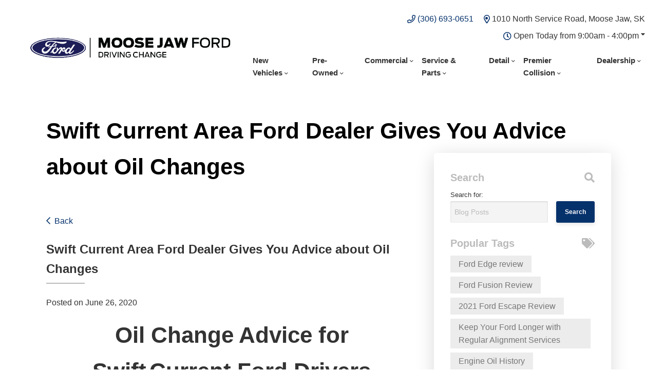

--- FILE ---
content_type: text/html; charset=UTF-8
request_url: https://www.moosejawfordsales.com/blog/swift-current-area-ford-dealer-gives-you-advice-about-oil-changes/
body_size: 87409
content:
<!doctype html>
<html lang="en-CA">
<head>
<meta charset="UTF-8">
<title>Ford Oil Change Tips for Swift Current Area | Moose Jaw Ford</title>
<meta http-equiv="X-UA-Compatible" content="IE=edge,chrome=1"><script>(window.NREUM||(NREUM={})).init={ajax:{deny_list:["bam.nr-data.net"]},feature_flags:["soft_nav"]};(window.NREUM||(NREUM={})).loader_config={licenseKey:"NRBR-b469192270e76fd10ee",applicationID:"734994374",browserID:"736999331"};;/*! For license information please see nr-loader-rum-1.308.0.min.js.LICENSE.txt */
(()=>{var e,t,r={163:(e,t,r)=>{"use strict";r.d(t,{j:()=>E});var n=r(384),i=r(1741);var a=r(2555);r(860).K7.genericEvents;const s="experimental.resources",o="register",c=e=>{if(!e||"string"!=typeof e)return!1;try{document.createDocumentFragment().querySelector(e)}catch{return!1}return!0};var d=r(2614),u=r(944),l=r(8122);const f="[data-nr-mask]",g=e=>(0,l.a)(e,(()=>{const e={feature_flags:[],experimental:{allow_registered_children:!1,resources:!1},mask_selector:"*",block_selector:"[data-nr-block]",mask_input_options:{color:!1,date:!1,"datetime-local":!1,email:!1,month:!1,number:!1,range:!1,search:!1,tel:!1,text:!1,time:!1,url:!1,week:!1,textarea:!1,select:!1,password:!0}};return{ajax:{deny_list:void 0,block_internal:!0,enabled:!0,autoStart:!0},api:{get allow_registered_children(){return e.feature_flags.includes(o)||e.experimental.allow_registered_children},set allow_registered_children(t){e.experimental.allow_registered_children=t},duplicate_registered_data:!1},browser_consent_mode:{enabled:!1},distributed_tracing:{enabled:void 0,exclude_newrelic_header:void 0,cors_use_newrelic_header:void 0,cors_use_tracecontext_headers:void 0,allowed_origins:void 0},get feature_flags(){return e.feature_flags},set feature_flags(t){e.feature_flags=t},generic_events:{enabled:!0,autoStart:!0},harvest:{interval:30},jserrors:{enabled:!0,autoStart:!0},logging:{enabled:!0,autoStart:!0},metrics:{enabled:!0,autoStart:!0},obfuscate:void 0,page_action:{enabled:!0},page_view_event:{enabled:!0,autoStart:!0},page_view_timing:{enabled:!0,autoStart:!0},performance:{capture_marks:!1,capture_measures:!1,capture_detail:!0,resources:{get enabled(){return e.feature_flags.includes(s)||e.experimental.resources},set enabled(t){e.experimental.resources=t},asset_types:[],first_party_domains:[],ignore_newrelic:!0}},privacy:{cookies_enabled:!0},proxy:{assets:void 0,beacon:void 0},session:{expiresMs:d.wk,inactiveMs:d.BB},session_replay:{autoStart:!0,enabled:!1,preload:!1,sampling_rate:10,error_sampling_rate:100,collect_fonts:!1,inline_images:!1,fix_stylesheets:!0,mask_all_inputs:!0,get mask_text_selector(){return e.mask_selector},set mask_text_selector(t){c(t)?e.mask_selector="".concat(t,",").concat(f):""===t||null===t?e.mask_selector=f:(0,u.R)(5,t)},get block_class(){return"nr-block"},get ignore_class(){return"nr-ignore"},get mask_text_class(){return"nr-mask"},get block_selector(){return e.block_selector},set block_selector(t){c(t)?e.block_selector+=",".concat(t):""!==t&&(0,u.R)(6,t)},get mask_input_options(){return e.mask_input_options},set mask_input_options(t){t&&"object"==typeof t?e.mask_input_options={...t,password:!0}:(0,u.R)(7,t)}},session_trace:{enabled:!0,autoStart:!0},soft_navigations:{enabled:!0,autoStart:!0},spa:{enabled:!0,autoStart:!0},ssl:void 0,user_actions:{enabled:!0,elementAttributes:["id","className","tagName","type"]}}})());var p=r(6154),m=r(9324);let h=0;const v={buildEnv:m.F3,distMethod:m.Xs,version:m.xv,originTime:p.WN},b={consented:!1},y={appMetadata:{},get consented(){return this.session?.state?.consent||b.consented},set consented(e){b.consented=e},customTransaction:void 0,denyList:void 0,disabled:!1,harvester:void 0,isolatedBacklog:!1,isRecording:!1,loaderType:void 0,maxBytes:3e4,obfuscator:void 0,onerror:void 0,ptid:void 0,releaseIds:{},session:void 0,timeKeeper:void 0,registeredEntities:[],jsAttributesMetadata:{bytes:0},get harvestCount(){return++h}},_=e=>{const t=(0,l.a)(e,y),r=Object.keys(v).reduce((e,t)=>(e[t]={value:v[t],writable:!1,configurable:!0,enumerable:!0},e),{});return Object.defineProperties(t,r)};var w=r(5701);const x=e=>{const t=e.startsWith("http");e+="/",r.p=t?e:"https://"+e};var R=r(7836),k=r(3241);const A={accountID:void 0,trustKey:void 0,agentID:void 0,licenseKey:void 0,applicationID:void 0,xpid:void 0},S=e=>(0,l.a)(e,A),T=new Set;function E(e,t={},r,s){let{init:o,info:c,loader_config:d,runtime:u={},exposed:l=!0}=t;if(!c){const e=(0,n.pV)();o=e.init,c=e.info,d=e.loader_config}e.init=g(o||{}),e.loader_config=S(d||{}),c.jsAttributes??={},p.bv&&(c.jsAttributes.isWorker=!0),e.info=(0,a.D)(c);const f=e.init,m=[c.beacon,c.errorBeacon];T.has(e.agentIdentifier)||(f.proxy.assets&&(x(f.proxy.assets),m.push(f.proxy.assets)),f.proxy.beacon&&m.push(f.proxy.beacon),e.beacons=[...m],function(e){const t=(0,n.pV)();Object.getOwnPropertyNames(i.W.prototype).forEach(r=>{const n=i.W.prototype[r];if("function"!=typeof n||"constructor"===n)return;let a=t[r];e[r]&&!1!==e.exposed&&"micro-agent"!==e.runtime?.loaderType&&(t[r]=(...t)=>{const n=e[r](...t);return a?a(...t):n})})}(e),(0,n.US)("activatedFeatures",w.B)),u.denyList=[...f.ajax.deny_list||[],...f.ajax.block_internal?m:[]],u.ptid=e.agentIdentifier,u.loaderType=r,e.runtime=_(u),T.has(e.agentIdentifier)||(e.ee=R.ee.get(e.agentIdentifier),e.exposed=l,(0,k.W)({agentIdentifier:e.agentIdentifier,drained:!!w.B?.[e.agentIdentifier],type:"lifecycle",name:"initialize",feature:void 0,data:e.config})),T.add(e.agentIdentifier)}},384:(e,t,r)=>{"use strict";r.d(t,{NT:()=>s,US:()=>u,Zm:()=>o,bQ:()=>d,dV:()=>c,pV:()=>l});var n=r(6154),i=r(1863),a=r(1910);const s={beacon:"bam.nr-data.net",errorBeacon:"bam.nr-data.net"};function o(){return n.gm.NREUM||(n.gm.NREUM={}),void 0===n.gm.newrelic&&(n.gm.newrelic=n.gm.NREUM),n.gm.NREUM}function c(){let e=o();return e.o||(e.o={ST:n.gm.setTimeout,SI:n.gm.setImmediate||n.gm.setInterval,CT:n.gm.clearTimeout,XHR:n.gm.XMLHttpRequest,REQ:n.gm.Request,EV:n.gm.Event,PR:n.gm.Promise,MO:n.gm.MutationObserver,FETCH:n.gm.fetch,WS:n.gm.WebSocket},(0,a.i)(...Object.values(e.o))),e}function d(e,t){let r=o();r.initializedAgents??={},t.initializedAt={ms:(0,i.t)(),date:new Date},r.initializedAgents[e]=t}function u(e,t){o()[e]=t}function l(){return function(){let e=o();const t=e.info||{};e.info={beacon:s.beacon,errorBeacon:s.errorBeacon,...t}}(),function(){let e=o();const t=e.init||{};e.init={...t}}(),c(),function(){let e=o();const t=e.loader_config||{};e.loader_config={...t}}(),o()}},782:(e,t,r)=>{"use strict";r.d(t,{T:()=>n});const n=r(860).K7.pageViewTiming},860:(e,t,r)=>{"use strict";r.d(t,{$J:()=>u,K7:()=>c,P3:()=>d,XX:()=>i,Yy:()=>o,df:()=>a,qY:()=>n,v4:()=>s});const n="events",i="jserrors",a="browser/blobs",s="rum",o="browser/logs",c={ajax:"ajax",genericEvents:"generic_events",jserrors:i,logging:"logging",metrics:"metrics",pageAction:"page_action",pageViewEvent:"page_view_event",pageViewTiming:"page_view_timing",sessionReplay:"session_replay",sessionTrace:"session_trace",softNav:"soft_navigations",spa:"spa"},d={[c.pageViewEvent]:1,[c.pageViewTiming]:2,[c.metrics]:3,[c.jserrors]:4,[c.spa]:5,[c.ajax]:6,[c.sessionTrace]:7,[c.softNav]:8,[c.sessionReplay]:9,[c.logging]:10,[c.genericEvents]:11},u={[c.pageViewEvent]:s,[c.pageViewTiming]:n,[c.ajax]:n,[c.spa]:n,[c.softNav]:n,[c.metrics]:i,[c.jserrors]:i,[c.sessionTrace]:a,[c.sessionReplay]:a,[c.logging]:o,[c.genericEvents]:"ins"}},944:(e,t,r)=>{"use strict";r.d(t,{R:()=>i});var n=r(3241);function i(e,t){"function"==typeof console.debug&&(console.debug("New Relic Warning: https://github.com/newrelic/newrelic-browser-agent/blob/main/docs/warning-codes.md#".concat(e),t),(0,n.W)({agentIdentifier:null,drained:null,type:"data",name:"warn",feature:"warn",data:{code:e,secondary:t}}))}},1687:(e,t,r)=>{"use strict";r.d(t,{Ak:()=>d,Ze:()=>f,x3:()=>u});var n=r(3241),i=r(7836),a=r(3606),s=r(860),o=r(2646);const c={};function d(e,t){const r={staged:!1,priority:s.P3[t]||0};l(e),c[e].get(t)||c[e].set(t,r)}function u(e,t){e&&c[e]&&(c[e].get(t)&&c[e].delete(t),p(e,t,!1),c[e].size&&g(e))}function l(e){if(!e)throw new Error("agentIdentifier required");c[e]||(c[e]=new Map)}function f(e="",t="feature",r=!1){if(l(e),!e||!c[e].get(t)||r)return p(e,t);c[e].get(t).staged=!0,g(e)}function g(e){const t=Array.from(c[e]);t.every(([e,t])=>t.staged)&&(t.sort((e,t)=>e[1].priority-t[1].priority),t.forEach(([t])=>{c[e].delete(t),p(e,t)}))}function p(e,t,r=!0){const s=e?i.ee.get(e):i.ee,c=a.i.handlers;if(!s.aborted&&s.backlog&&c){if((0,n.W)({agentIdentifier:e,type:"lifecycle",name:"drain",feature:t}),r){const e=s.backlog[t],r=c[t];if(r){for(let t=0;e&&t<e.length;++t)m(e[t],r);Object.entries(r).forEach(([e,t])=>{Object.values(t||{}).forEach(t=>{t[0]?.on&&t[0]?.context()instanceof o.y&&t[0].on(e,t[1])})})}}s.isolatedBacklog||delete c[t],s.backlog[t]=null,s.emit("drain-"+t,[])}}function m(e,t){var r=e[1];Object.values(t[r]||{}).forEach(t=>{var r=e[0];if(t[0]===r){var n=t[1],i=e[3],a=e[2];n.apply(i,a)}})}},1738:(e,t,r)=>{"use strict";r.d(t,{U:()=>g,Y:()=>f});var n=r(3241),i=r(9908),a=r(1863),s=r(944),o=r(5701),c=r(3969),d=r(8362),u=r(860),l=r(4261);function f(e,t,r,a){const f=a||r;!f||f[e]&&f[e]!==d.d.prototype[e]||(f[e]=function(){(0,i.p)(c.xV,["API/"+e+"/called"],void 0,u.K7.metrics,r.ee),(0,n.W)({agentIdentifier:r.agentIdentifier,drained:!!o.B?.[r.agentIdentifier],type:"data",name:"api",feature:l.Pl+e,data:{}});try{return t.apply(this,arguments)}catch(e){(0,s.R)(23,e)}})}function g(e,t,r,n,s){const o=e.info;null===r?delete o.jsAttributes[t]:o.jsAttributes[t]=r,(s||null===r)&&(0,i.p)(l.Pl+n,[(0,a.t)(),t,r],void 0,"session",e.ee)}},1741:(e,t,r)=>{"use strict";r.d(t,{W:()=>a});var n=r(944),i=r(4261);class a{#e(e,...t){if(this[e]!==a.prototype[e])return this[e](...t);(0,n.R)(35,e)}addPageAction(e,t){return this.#e(i.hG,e,t)}register(e){return this.#e(i.eY,e)}recordCustomEvent(e,t){return this.#e(i.fF,e,t)}setPageViewName(e,t){return this.#e(i.Fw,e,t)}setCustomAttribute(e,t,r){return this.#e(i.cD,e,t,r)}noticeError(e,t){return this.#e(i.o5,e,t)}setUserId(e,t=!1){return this.#e(i.Dl,e,t)}setApplicationVersion(e){return this.#e(i.nb,e)}setErrorHandler(e){return this.#e(i.bt,e)}addRelease(e,t){return this.#e(i.k6,e,t)}log(e,t){return this.#e(i.$9,e,t)}start(){return this.#e(i.d3)}finished(e){return this.#e(i.BL,e)}recordReplay(){return this.#e(i.CH)}pauseReplay(){return this.#e(i.Tb)}addToTrace(e){return this.#e(i.U2,e)}setCurrentRouteName(e){return this.#e(i.PA,e)}interaction(e){return this.#e(i.dT,e)}wrapLogger(e,t,r){return this.#e(i.Wb,e,t,r)}measure(e,t){return this.#e(i.V1,e,t)}consent(e){return this.#e(i.Pv,e)}}},1863:(e,t,r)=>{"use strict";function n(){return Math.floor(performance.now())}r.d(t,{t:()=>n})},1910:(e,t,r)=>{"use strict";r.d(t,{i:()=>a});var n=r(944);const i=new Map;function a(...e){return e.every(e=>{if(i.has(e))return i.get(e);const t="function"==typeof e?e.toString():"",r=t.includes("[native code]"),a=t.includes("nrWrapper");return r||a||(0,n.R)(64,e?.name||t),i.set(e,r),r})}},2555:(e,t,r)=>{"use strict";r.d(t,{D:()=>o,f:()=>s});var n=r(384),i=r(8122);const a={beacon:n.NT.beacon,errorBeacon:n.NT.errorBeacon,licenseKey:void 0,applicationID:void 0,sa:void 0,queueTime:void 0,applicationTime:void 0,ttGuid:void 0,user:void 0,account:void 0,product:void 0,extra:void 0,jsAttributes:{},userAttributes:void 0,atts:void 0,transactionName:void 0,tNamePlain:void 0};function s(e){try{return!!e.licenseKey&&!!e.errorBeacon&&!!e.applicationID}catch(e){return!1}}const o=e=>(0,i.a)(e,a)},2614:(e,t,r)=>{"use strict";r.d(t,{BB:()=>s,H3:()=>n,g:()=>d,iL:()=>c,tS:()=>o,uh:()=>i,wk:()=>a});const n="NRBA",i="SESSION",a=144e5,s=18e5,o={STARTED:"session-started",PAUSE:"session-pause",RESET:"session-reset",RESUME:"session-resume",UPDATE:"session-update"},c={SAME_TAB:"same-tab",CROSS_TAB:"cross-tab"},d={OFF:0,FULL:1,ERROR:2}},2646:(e,t,r)=>{"use strict";r.d(t,{y:()=>n});class n{constructor(e){this.contextId=e}}},2843:(e,t,r)=>{"use strict";r.d(t,{G:()=>a,u:()=>i});var n=r(3878);function i(e,t=!1,r,i){(0,n.DD)("visibilitychange",function(){if(t)return void("hidden"===document.visibilityState&&e());e(document.visibilityState)},r,i)}function a(e,t,r){(0,n.sp)("pagehide",e,t,r)}},3241:(e,t,r)=>{"use strict";r.d(t,{W:()=>a});var n=r(6154);const i="newrelic";function a(e={}){try{n.gm.dispatchEvent(new CustomEvent(i,{detail:e}))}catch(e){}}},3606:(e,t,r)=>{"use strict";r.d(t,{i:()=>a});var n=r(9908);a.on=s;var i=a.handlers={};function a(e,t,r,a){s(a||n.d,i,e,t,r)}function s(e,t,r,i,a){a||(a="feature"),e||(e=n.d);var s=t[a]=t[a]||{};(s[r]=s[r]||[]).push([e,i])}},3878:(e,t,r)=>{"use strict";function n(e,t){return{capture:e,passive:!1,signal:t}}function i(e,t,r=!1,i){window.addEventListener(e,t,n(r,i))}function a(e,t,r=!1,i){document.addEventListener(e,t,n(r,i))}r.d(t,{DD:()=>a,jT:()=>n,sp:()=>i})},3969:(e,t,r)=>{"use strict";r.d(t,{TZ:()=>n,XG:()=>o,rs:()=>i,xV:()=>s,z_:()=>a});const n=r(860).K7.metrics,i="sm",a="cm",s="storeSupportabilityMetrics",o="storeEventMetrics"},4234:(e,t,r)=>{"use strict";r.d(t,{W:()=>a});var n=r(7836),i=r(1687);class a{constructor(e,t){this.agentIdentifier=e,this.ee=n.ee.get(e),this.featureName=t,this.blocked=!1}deregisterDrain(){(0,i.x3)(this.agentIdentifier,this.featureName)}}},4261:(e,t,r)=>{"use strict";r.d(t,{$9:()=>d,BL:()=>o,CH:()=>g,Dl:()=>_,Fw:()=>y,PA:()=>h,Pl:()=>n,Pv:()=>k,Tb:()=>l,U2:()=>a,V1:()=>R,Wb:()=>x,bt:()=>b,cD:()=>v,d3:()=>w,dT:()=>c,eY:()=>p,fF:()=>f,hG:()=>i,k6:()=>s,nb:()=>m,o5:()=>u});const n="api-",i="addPageAction",a="addToTrace",s="addRelease",o="finished",c="interaction",d="log",u="noticeError",l="pauseReplay",f="recordCustomEvent",g="recordReplay",p="register",m="setApplicationVersion",h="setCurrentRouteName",v="setCustomAttribute",b="setErrorHandler",y="setPageViewName",_="setUserId",w="start",x="wrapLogger",R="measure",k="consent"},5289:(e,t,r)=>{"use strict";r.d(t,{GG:()=>s,Qr:()=>c,sB:()=>o});var n=r(3878),i=r(6389);function a(){return"undefined"==typeof document||"complete"===document.readyState}function s(e,t){if(a())return e();const r=(0,i.J)(e),s=setInterval(()=>{a()&&(clearInterval(s),r())},500);(0,n.sp)("load",r,t)}function o(e){if(a())return e();(0,n.DD)("DOMContentLoaded",e)}function c(e){if(a())return e();(0,n.sp)("popstate",e)}},5607:(e,t,r)=>{"use strict";r.d(t,{W:()=>n});const n=(0,r(9566).bz)()},5701:(e,t,r)=>{"use strict";r.d(t,{B:()=>a,t:()=>s});var n=r(3241);const i=new Set,a={};function s(e,t){const r=t.agentIdentifier;a[r]??={},e&&"object"==typeof e&&(i.has(r)||(t.ee.emit("rumresp",[e]),a[r]=e,i.add(r),(0,n.W)({agentIdentifier:r,loaded:!0,drained:!0,type:"lifecycle",name:"load",feature:void 0,data:e})))}},6154:(e,t,r)=>{"use strict";r.d(t,{OF:()=>c,RI:()=>i,WN:()=>u,bv:()=>a,eN:()=>l,gm:()=>s,mw:()=>o,sb:()=>d});var n=r(1863);const i="undefined"!=typeof window&&!!window.document,a="undefined"!=typeof WorkerGlobalScope&&("undefined"!=typeof self&&self instanceof WorkerGlobalScope&&self.navigator instanceof WorkerNavigator||"undefined"!=typeof globalThis&&globalThis instanceof WorkerGlobalScope&&globalThis.navigator instanceof WorkerNavigator),s=i?window:"undefined"!=typeof WorkerGlobalScope&&("undefined"!=typeof self&&self instanceof WorkerGlobalScope&&self||"undefined"!=typeof globalThis&&globalThis instanceof WorkerGlobalScope&&globalThis),o=Boolean("hidden"===s?.document?.visibilityState),c=/iPad|iPhone|iPod/.test(s.navigator?.userAgent),d=c&&"undefined"==typeof SharedWorker,u=((()=>{const e=s.navigator?.userAgent?.match(/Firefox[/\s](\d+\.\d+)/);Array.isArray(e)&&e.length>=2&&e[1]})(),Date.now()-(0,n.t)()),l=()=>"undefined"!=typeof PerformanceNavigationTiming&&s?.performance?.getEntriesByType("navigation")?.[0]?.responseStart},6389:(e,t,r)=>{"use strict";function n(e,t=500,r={}){const n=r?.leading||!1;let i;return(...r)=>{n&&void 0===i&&(e.apply(this,r),i=setTimeout(()=>{i=clearTimeout(i)},t)),n||(clearTimeout(i),i=setTimeout(()=>{e.apply(this,r)},t))}}function i(e){let t=!1;return(...r)=>{t||(t=!0,e.apply(this,r))}}r.d(t,{J:()=>i,s:()=>n})},6630:(e,t,r)=>{"use strict";r.d(t,{T:()=>n});const n=r(860).K7.pageViewEvent},7699:(e,t,r)=>{"use strict";r.d(t,{It:()=>a,KC:()=>o,No:()=>i,qh:()=>s});var n=r(860);const i=16e3,a=1e6,s="SESSION_ERROR",o={[n.K7.logging]:!0,[n.K7.genericEvents]:!1,[n.K7.jserrors]:!1,[n.K7.ajax]:!1}},7836:(e,t,r)=>{"use strict";r.d(t,{P:()=>o,ee:()=>c});var n=r(384),i=r(8990),a=r(2646),s=r(5607);const o="nr@context:".concat(s.W),c=function e(t,r){var n={},s={},u={},l=!1;try{l=16===r.length&&d.initializedAgents?.[r]?.runtime.isolatedBacklog}catch(e){}var f={on:p,addEventListener:p,removeEventListener:function(e,t){var r=n[e];if(!r)return;for(var i=0;i<r.length;i++)r[i]===t&&r.splice(i,1)},emit:function(e,r,n,i,a){!1!==a&&(a=!0);if(c.aborted&&!i)return;t&&a&&t.emit(e,r,n);var o=g(n);m(e).forEach(e=>{e.apply(o,r)});var d=v()[s[e]];d&&d.push([f,e,r,o]);return o},get:h,listeners:m,context:g,buffer:function(e,t){const r=v();if(t=t||"feature",f.aborted)return;Object.entries(e||{}).forEach(([e,n])=>{s[n]=t,t in r||(r[t]=[])})},abort:function(){f._aborted=!0,Object.keys(f.backlog).forEach(e=>{delete f.backlog[e]})},isBuffering:function(e){return!!v()[s[e]]},debugId:r,backlog:l?{}:t&&"object"==typeof t.backlog?t.backlog:{},isolatedBacklog:l};return Object.defineProperty(f,"aborted",{get:()=>{let e=f._aborted||!1;return e||(t&&(e=t.aborted),e)}}),f;function g(e){return e&&e instanceof a.y?e:e?(0,i.I)(e,o,()=>new a.y(o)):new a.y(o)}function p(e,t){n[e]=m(e).concat(t)}function m(e){return n[e]||[]}function h(t){return u[t]=u[t]||e(f,t)}function v(){return f.backlog}}(void 0,"globalEE"),d=(0,n.Zm)();d.ee||(d.ee=c)},8122:(e,t,r)=>{"use strict";r.d(t,{a:()=>i});var n=r(944);function i(e,t){try{if(!e||"object"!=typeof e)return(0,n.R)(3);if(!t||"object"!=typeof t)return(0,n.R)(4);const r=Object.create(Object.getPrototypeOf(t),Object.getOwnPropertyDescriptors(t)),a=0===Object.keys(r).length?e:r;for(let s in a)if(void 0!==e[s])try{if(null===e[s]){r[s]=null;continue}Array.isArray(e[s])&&Array.isArray(t[s])?r[s]=Array.from(new Set([...e[s],...t[s]])):"object"==typeof e[s]&&"object"==typeof t[s]?r[s]=i(e[s],t[s]):r[s]=e[s]}catch(e){r[s]||(0,n.R)(1,e)}return r}catch(e){(0,n.R)(2,e)}}},8362:(e,t,r)=>{"use strict";r.d(t,{d:()=>a});var n=r(9566),i=r(1741);class a extends i.W{agentIdentifier=(0,n.LA)(16)}},8374:(e,t,r)=>{r.nc=(()=>{try{return document?.currentScript?.nonce}catch(e){}return""})()},8990:(e,t,r)=>{"use strict";r.d(t,{I:()=>i});var n=Object.prototype.hasOwnProperty;function i(e,t,r){if(n.call(e,t))return e[t];var i=r();if(Object.defineProperty&&Object.keys)try{return Object.defineProperty(e,t,{value:i,writable:!0,enumerable:!1}),i}catch(e){}return e[t]=i,i}},9324:(e,t,r)=>{"use strict";r.d(t,{F3:()=>i,Xs:()=>a,xv:()=>n});const n="1.308.0",i="PROD",a="CDN"},9566:(e,t,r)=>{"use strict";r.d(t,{LA:()=>o,bz:()=>s});var n=r(6154);const i="xxxxxxxx-xxxx-4xxx-yxxx-xxxxxxxxxxxx";function a(e,t){return e?15&e[t]:16*Math.random()|0}function s(){const e=n.gm?.crypto||n.gm?.msCrypto;let t,r=0;return e&&e.getRandomValues&&(t=e.getRandomValues(new Uint8Array(30))),i.split("").map(e=>"x"===e?a(t,r++).toString(16):"y"===e?(3&a()|8).toString(16):e).join("")}function o(e){const t=n.gm?.crypto||n.gm?.msCrypto;let r,i=0;t&&t.getRandomValues&&(r=t.getRandomValues(new Uint8Array(e)));const s=[];for(var o=0;o<e;o++)s.push(a(r,i++).toString(16));return s.join("")}},9908:(e,t,r)=>{"use strict";r.d(t,{d:()=>n,p:()=>i});var n=r(7836).ee.get("handle");function i(e,t,r,i,a){a?(a.buffer([e],i),a.emit(e,t,r)):(n.buffer([e],i),n.emit(e,t,r))}}},n={};function i(e){var t=n[e];if(void 0!==t)return t.exports;var a=n[e]={exports:{}};return r[e](a,a.exports,i),a.exports}i.m=r,i.d=(e,t)=>{for(var r in t)i.o(t,r)&&!i.o(e,r)&&Object.defineProperty(e,r,{enumerable:!0,get:t[r]})},i.f={},i.e=e=>Promise.all(Object.keys(i.f).reduce((t,r)=>(i.f[r](e,t),t),[])),i.u=e=>"nr-rum-1.308.0.min.js",i.o=(e,t)=>Object.prototype.hasOwnProperty.call(e,t),e={},t="NRBA-1.308.0.PROD:",i.l=(r,n,a,s)=>{if(e[r])e[r].push(n);else{var o,c;if(void 0!==a)for(var d=document.getElementsByTagName("script"),u=0;u<d.length;u++){var l=d[u];if(l.getAttribute("src")==r||l.getAttribute("data-webpack")==t+a){o=l;break}}if(!o){c=!0;var f={296:"sha512-+MIMDsOcckGXa1EdWHqFNv7P+JUkd5kQwCBr3KE6uCvnsBNUrdSt4a/3/L4j4TxtnaMNjHpza2/erNQbpacJQA=="};(o=document.createElement("script")).charset="utf-8",i.nc&&o.setAttribute("nonce",i.nc),o.setAttribute("data-webpack",t+a),o.src=r,0!==o.src.indexOf(window.location.origin+"/")&&(o.crossOrigin="anonymous"),f[s]&&(o.integrity=f[s])}e[r]=[n];var g=(t,n)=>{o.onerror=o.onload=null,clearTimeout(p);var i=e[r];if(delete e[r],o.parentNode&&o.parentNode.removeChild(o),i&&i.forEach(e=>e(n)),t)return t(n)},p=setTimeout(g.bind(null,void 0,{type:"timeout",target:o}),12e4);o.onerror=g.bind(null,o.onerror),o.onload=g.bind(null,o.onload),c&&document.head.appendChild(o)}},i.r=e=>{"undefined"!=typeof Symbol&&Symbol.toStringTag&&Object.defineProperty(e,Symbol.toStringTag,{value:"Module"}),Object.defineProperty(e,"__esModule",{value:!0})},i.p="https://js-agent.newrelic.com/",(()=>{var e={374:0,840:0};i.f.j=(t,r)=>{var n=i.o(e,t)?e[t]:void 0;if(0!==n)if(n)r.push(n[2]);else{var a=new Promise((r,i)=>n=e[t]=[r,i]);r.push(n[2]=a);var s=i.p+i.u(t),o=new Error;i.l(s,r=>{if(i.o(e,t)&&(0!==(n=e[t])&&(e[t]=void 0),n)){var a=r&&("load"===r.type?"missing":r.type),s=r&&r.target&&r.target.src;o.message="Loading chunk "+t+" failed: ("+a+": "+s+")",o.name="ChunkLoadError",o.type=a,o.request=s,n[1](o)}},"chunk-"+t,t)}};var t=(t,r)=>{var n,a,[s,o,c]=r,d=0;if(s.some(t=>0!==e[t])){for(n in o)i.o(o,n)&&(i.m[n]=o[n]);if(c)c(i)}for(t&&t(r);d<s.length;d++)a=s[d],i.o(e,a)&&e[a]&&e[a][0](),e[a]=0},r=self["webpackChunk:NRBA-1.308.0.PROD"]=self["webpackChunk:NRBA-1.308.0.PROD"]||[];r.forEach(t.bind(null,0)),r.push=t.bind(null,r.push.bind(r))})(),(()=>{"use strict";i(8374);var e=i(8362),t=i(860);const r=Object.values(t.K7);var n=i(163);var a=i(9908),s=i(1863),o=i(4261),c=i(1738);var d=i(1687),u=i(4234),l=i(5289),f=i(6154),g=i(944),p=i(384);const m=e=>f.RI&&!0===e?.privacy.cookies_enabled;function h(e){return!!(0,p.dV)().o.MO&&m(e)&&!0===e?.session_trace.enabled}var v=i(6389),b=i(7699);class y extends u.W{constructor(e,t){super(e.agentIdentifier,t),this.agentRef=e,this.abortHandler=void 0,this.featAggregate=void 0,this.loadedSuccessfully=void 0,this.onAggregateImported=new Promise(e=>{this.loadedSuccessfully=e}),this.deferred=Promise.resolve(),!1===e.init[this.featureName].autoStart?this.deferred=new Promise((t,r)=>{this.ee.on("manual-start-all",(0,v.J)(()=>{(0,d.Ak)(e.agentIdentifier,this.featureName),t()}))}):(0,d.Ak)(e.agentIdentifier,t)}importAggregator(e,t,r={}){if(this.featAggregate)return;const n=async()=>{let n;await this.deferred;try{if(m(e.init)){const{setupAgentSession:t}=await i.e(296).then(i.bind(i,3305));n=t(e)}}catch(e){(0,g.R)(20,e),this.ee.emit("internal-error",[e]),(0,a.p)(b.qh,[e],void 0,this.featureName,this.ee)}try{if(!this.#t(this.featureName,n,e.init))return(0,d.Ze)(this.agentIdentifier,this.featureName),void this.loadedSuccessfully(!1);const{Aggregate:i}=await t();this.featAggregate=new i(e,r),e.runtime.harvester.initializedAggregates.push(this.featAggregate),this.loadedSuccessfully(!0)}catch(e){(0,g.R)(34,e),this.abortHandler?.(),(0,d.Ze)(this.agentIdentifier,this.featureName,!0),this.loadedSuccessfully(!1),this.ee&&this.ee.abort()}};f.RI?(0,l.GG)(()=>n(),!0):n()}#t(e,r,n){if(this.blocked)return!1;switch(e){case t.K7.sessionReplay:return h(n)&&!!r;case t.K7.sessionTrace:return!!r;default:return!0}}}var _=i(6630),w=i(2614),x=i(3241);class R extends y{static featureName=_.T;constructor(e){var t;super(e,_.T),this.setupInspectionEvents(e.agentIdentifier),t=e,(0,c.Y)(o.Fw,function(e,r){"string"==typeof e&&("/"!==e.charAt(0)&&(e="/"+e),t.runtime.customTransaction=(r||"http://custom.transaction")+e,(0,a.p)(o.Pl+o.Fw,[(0,s.t)()],void 0,void 0,t.ee))},t),this.importAggregator(e,()=>i.e(296).then(i.bind(i,3943)))}setupInspectionEvents(e){const t=(t,r)=>{t&&(0,x.W)({agentIdentifier:e,timeStamp:t.timeStamp,loaded:"complete"===t.target.readyState,type:"window",name:r,data:t.target.location+""})};(0,l.sB)(e=>{t(e,"DOMContentLoaded")}),(0,l.GG)(e=>{t(e,"load")}),(0,l.Qr)(e=>{t(e,"navigate")}),this.ee.on(w.tS.UPDATE,(t,r)=>{(0,x.W)({agentIdentifier:e,type:"lifecycle",name:"session",data:r})})}}class k extends e.d{constructor(e){var t;(super(),f.gm)?(this.features={},(0,p.bQ)(this.agentIdentifier,this),this.desiredFeatures=new Set(e.features||[]),this.desiredFeatures.add(R),(0,n.j)(this,e,e.loaderType||"agent"),t=this,(0,c.Y)(o.cD,function(e,r,n=!1){if("string"==typeof e){if(["string","number","boolean"].includes(typeof r)||null===r)return(0,c.U)(t,e,r,o.cD,n);(0,g.R)(40,typeof r)}else(0,g.R)(39,typeof e)},t),function(e){(0,c.Y)(o.Dl,function(t,r=!1){if("string"!=typeof t&&null!==t)return void(0,g.R)(41,typeof t);const n=e.info.jsAttributes["enduser.id"];r&&null!=n&&n!==t?(0,a.p)(o.Pl+"setUserIdAndResetSession",[t],void 0,"session",e.ee):(0,c.U)(e,"enduser.id",t,o.Dl,!0)},e)}(this),function(e){(0,c.Y)(o.nb,function(t){if("string"==typeof t||null===t)return(0,c.U)(e,"application.version",t,o.nb,!1);(0,g.R)(42,typeof t)},e)}(this),function(e){(0,c.Y)(o.d3,function(){e.ee.emit("manual-start-all")},e)}(this),function(e){(0,c.Y)(o.Pv,function(t=!0){if("boolean"==typeof t){if((0,a.p)(o.Pl+o.Pv,[t],void 0,"session",e.ee),e.runtime.consented=t,t){const t=e.features.page_view_event;t.onAggregateImported.then(e=>{const r=t.featAggregate;e&&!r.sentRum&&r.sendRum()})}}else(0,g.R)(65,typeof t)},e)}(this),this.run()):(0,g.R)(21)}get config(){return{info:this.info,init:this.init,loader_config:this.loader_config,runtime:this.runtime}}get api(){return this}run(){try{const e=function(e){const t={};return r.forEach(r=>{t[r]=!!e[r]?.enabled}),t}(this.init),n=[...this.desiredFeatures];n.sort((e,r)=>t.P3[e.featureName]-t.P3[r.featureName]),n.forEach(r=>{if(!e[r.featureName]&&r.featureName!==t.K7.pageViewEvent)return;if(r.featureName===t.K7.spa)return void(0,g.R)(67);const n=function(e){switch(e){case t.K7.ajax:return[t.K7.jserrors];case t.K7.sessionTrace:return[t.K7.ajax,t.K7.pageViewEvent];case t.K7.sessionReplay:return[t.K7.sessionTrace];case t.K7.pageViewTiming:return[t.K7.pageViewEvent];default:return[]}}(r.featureName).filter(e=>!(e in this.features));n.length>0&&(0,g.R)(36,{targetFeature:r.featureName,missingDependencies:n}),this.features[r.featureName]=new r(this)})}catch(e){(0,g.R)(22,e);for(const e in this.features)this.features[e].abortHandler?.();const t=(0,p.Zm)();delete t.initializedAgents[this.agentIdentifier]?.features,delete this.sharedAggregator;return t.ee.get(this.agentIdentifier).abort(),!1}}}var A=i(2843),S=i(782);class T extends y{static featureName=S.T;constructor(e){super(e,S.T),f.RI&&((0,A.u)(()=>(0,a.p)("docHidden",[(0,s.t)()],void 0,S.T,this.ee),!0),(0,A.G)(()=>(0,a.p)("winPagehide",[(0,s.t)()],void 0,S.T,this.ee)),this.importAggregator(e,()=>i.e(296).then(i.bind(i,2117))))}}var E=i(3969);class I extends y{static featureName=E.TZ;constructor(e){super(e,E.TZ),f.RI&&document.addEventListener("securitypolicyviolation",e=>{(0,a.p)(E.xV,["Generic/CSPViolation/Detected"],void 0,this.featureName,this.ee)}),this.importAggregator(e,()=>i.e(296).then(i.bind(i,9623)))}}new k({features:[R,T,I],loaderType:"lite"})})()})();</script>
<meta name="viewport" content="width=device-width, initial-scale=1.0">
<link rel="preconnect" href="https://fonts.googleapis.com" crossorigin>
<link rel="dns-prefetch" href="https://fonts.googleapis.com">
<link rel="preconnect" href="https://fonts.gstatic.com" crossorigin>
<link rel="dns-prefetch" href="https://fonts.gstatic.com">
<link rel="preconnect" href="https://cdn.jsdelivr.net">
<link rel="dns-prefetch" href="https://cdn.jsdelivr.net">
<link rel="preconnect" href="https://cdnjs.cloudflare.com">
<link rel="dns-prefetch" href="https://cdnjs.cloudflare.com">
<link rel="preconnect" href="https://www.google.com">
<link rel="dns-prefetch" href="https://www.google.com">
<link rel="preconnect" href="https://www.gstatic.com/">
<link rel="dns-prefetch" href="https://www.gstatic.com/">
<link rel="dns-prefetch" href="https://1s-photomanager-prd.autotradercdn.ca">
<link rel="preconnect" href="https://fordtadvantage-com.cdn-convertus.com">
<link rel='preload' href='https://www.moosejawfordsales.com/wp-content/themes/convertus-achilles/achilles-vendor/font-awesome/webfonts/fa-regular-400.woff2' as='font' type='font/woff2' crossorigin='anonymous'/><link rel='preload' href='https://www.moosejawfordsales.com/wp-content/themes/convertus-achilles/achilles-vendor/font-awesome/webfonts/fa-solid-900.woff2' as='font' type='font/woff2' crossorigin='anonymous'/><link rel='preload' href='https://www.moosejawfordsales.com/wp-content/themes/convertus-achilles/achilles-vendor/font-awesome/webfonts/fa-light-300.woff2' as='font' type='font/woff2' crossorigin='anonymous'/>
<style>
			body,
			input,
			button,
			select,
			.header-item__label {
				font-family:
					-apple-system,
					BlinkMacSystemFont,
					"Segoe UI",
					Roboto,
					Oxygen-Sans,
					Ubuntu,
					Cantarell,
					"Helvetica Neue",
					sans-serif;
			}
			h1,
			h2,
			h3,
			h4,
			h5,
			h6 {
				font-family:
					-apple-system,
					BlinkMacSystemFont,
					"Segoe UI",
					Roboto,
					Oxygen-Sans,
					Ubuntu,
					Cantarell,
					"Helvetica Neue",
					sans-serif;
			}
			.fonts-loaded body,
			.fonts-loaded input,
			.fonts-loaded button,
			.fonts-loaded select,
			.fonts-loaded .header-item__label {
				font-family:
					Antenna,
					-apple-system,
					BlinkMacSystemFont,
					"Segoe UI",
					Roboto,
					Oxygen-Sans,
					Ubuntu,
					Cantarell,
					"Helvetica Neue",
					sans-serif;
			}
			.fonts-loaded h1,
			.fonts-loaded h2,
			.fonts-loaded h3,
			.fonts-loaded h4,
			.fonts-loaded h5,
			.fonts-loaded h6 {
				font-family:
					Antenna,
					-apple-system,
					BlinkMacSystemFont,
					"Segoe UI",
					Roboto,
					Oxygen-Sans,
					Ubuntu,
					Cantarell,
					"Helvetica Neue",
					sans-serif;
			}
		</style>
<meta name='robots' content='max-image-preview:large'/>
<style>img:is([sizes="auto" i], [sizes^="auto," i]) { contain-intrinsic-size: 3000px 1500px }</style>
<script>
		var dataLayer = dataLayer || [];
		// core dataLayer push containing dealer specific attributes
		dataLayer.push({
		'pageType': 'post',
		'vdpSource': 'post',
		'language': 'en',
		'dealer': {
			'id': '20200228142957522',
			'name': 'Moose Jaw Ford',
			'postalCode': '',
			'province': 'SK',
			'dealerOEM': 'Ford',
			'franchiseCode': 'B4478',
			'srpTheme': 'convertus-v3',
			'vdpTheme': 'convertus-v4',
			'srpViewStyle': 'grid',
			'QuickViewEnabled': 'true',
			'InfiniteScrollEnabled': 'true',
			'TraderIQEnabled': 'true',
			'MIEnabled': 'false',
			'TopVehiclesEnabled': 'true',
			'TopVehicleCount': '1',
			'UATrackingID': 'UA-42878244-10',
			'GA4TrackingID': ''
		},
		'user': {
			'id': '',
			'emailDomain': '',
		}
		});

		// Mitsubishi Tierless Analytics - DataLayer Specifications
		var mitsubishiTierless = ''
		if ( 'true'=== mitsubishiTierless ) {
			dataLayer.push({
				'content_group': 'blog',
				'content_group2': 'swift current area ford dealer gives you advice about oil changes',
				'content_group3': '',
				'site': 'dws', // Dealer Website Site
				'user_id': ''
			});
		}

		</script>
<!-- Volvo Analytics - DataLayer Specifications -->
<script>
			// These PHP based variables are passed to volvoAnalyticsDataLayer function in volvo-analytics.js
			var volvoAnalyticsDataLayer = '';
			var retailerProvince = 'SK';
			var retailerId = 'B4478';
			var retailerName = 'Moose Jaw Ford';
			var pageType = 'post';
			var pagePath = 'blog/swift-current-area-ford-dealer-gives-you-advice-about-oil-changes';
			// To reduce the impact on page load time, volvoAnalyticsDataLayer function is called after window load event
			if (volvoAnalyticsDataLayer === 'true'){
				window.addEventListener('load', function() {
					volvoAnalyticsDataLayer( pageType, retailerId, retailerProvince, retailerName, pagePath );
				});
			}	
		</script>
<!-- Google Tag Manager -->
<script>(function(w,d,s,l,i){w[l]=w[l]||[];w[l].push({'gtm.start':
	new Date().getTime(),event:'gtm.js'});var f=d.getElementsByTagName(s)[0],
	j=d.createElement(s),dl=l!='dataLayer'?'&l='+l:'';j.async=true;j.src=
	'https://www.googletagmanager.com/gtm.js?id='+i+dl;f.parentNode.insertBefore(j,f);
	})(window,document,'script','dataLayer','GTM-5DNZK74');</script>
<!-- End Google Tag Manager -->
<!-- This site is optimized with the Yoast SEO plugin v12.6 - https://yoast.com/wordpress/plugins/seo/ -->
<meta name="description" content="Get Ford-approved oil change advice for Swift Current drivers. Learn how regular service at Moose Jaw Ford keeps your engine running smoothly and safely."/>
<meta name="robots" content="max-snippet:-1, max-image-preview:large, max-video-preview:-1"/>
<link rel="canonical" href="https://www.moosejawfordsales.com/blog/swift-current-area-ford-dealer-gives-you-advice-about-oil-changes/"/>
<meta property="og:locale" content="en_US"/>
<meta property="og:type" content="article"/>
<meta property="og:title" content="Ford Oil Change Tips for Swift Current Area | Moose Jaw Ford"/>
<meta property="og:description" content="Get Ford-approved oil change advice for Swift Current drivers. Learn how regular service at Moose Jaw Ford keeps your engine running smoothly and safely."/>
<meta property="og:url" content="https://www.moosejawfordsales.com/blog/swift-current-area-ford-dealer-gives-you-advice-about-oil-changes/"/>
<meta property="og:site_name" content="Moose Jaw Ford Sales Ltd."/>
<meta property="article:section" content="Uncategorised"/>
<meta property="article:published_time" content="2020-06-26T18:14:59+00:00"/>
<meta property="article:modified_time" content="2025-06-11T15:14:45+00:00"/>
<meta property="og:updated_time" content="2025-06-11T15:14:45+00:00"/>
<meta name="twitter:card" content="summary_large_image"/>
<meta name="twitter:description" content="Get Ford-approved oil change advice for Swift Current drivers. Learn how regular service at Moose Jaw Ford keeps your engine running smoothly and safely."/>
<meta name="twitter:title" content="Ford Oil Change Tips for Swift Current Area | Moose Jaw Ford"/>
<script type='application/ld+json' class='yoast-schema-graph yoast-schema-graph--main'>{"@context":"https://schema.org","@graph":[{"@type":"WebSite","@id":"https://www.moosejawfordsales.com/#website","url":"https://www.moosejawfordsales.com/","name":"Moose Jaw Ford Sales Ltd.","description":"Moose Jaw Ford: New and Used Ford Dealership in Moose Jaw, SK","potentialAction":[]},{"@type":"WebPage","@id":"https://www.moosejawfordsales.com/#webpage/2419","url":"https://www.moosejawfordsales.com/blog/swift-current-area-ford-dealer-gives-you-advice-about-oil-changes/","inLanguage":"en-CA","name":"Ford Oil Change Tips for Swift Current Area | Moose Jaw Ford","isPartOf":{"@id":"https://www.moosejawfordsales.com/#website"},"datePublished":"2020-06-26T18:14:59+00:00","dateModified":"2025-06-11T15:14:45+00:00","author":{"@id":"https://www.moosejawfordsales.com/#/schema/person/6afa9acf4f1b95a1983b4e87356f7595"},"description":"Get Ford-approved oil change advice for Swift Current drivers. Learn how regular service at Moose Jaw Ford keeps your engine running smoothly and safely."},{"@type":["Person"],"@id":"https://www.moosejawfordsales.com/#/schema/person/6afa9acf4f1b95a1983b4e87356f7595","name":"convertus","image":{"@type":"ImageObject","@id":"https://www.moosejawfordsales.com/#authorlogo","url":"https://secure.gravatar.com/avatar/8fb0c586f492ac313db500ec291e0896?s=96&d=mm&r=g","caption":"convertus"},"sameAs":[]},{"@type":"AutoDealer","@id":"https://www.moosejawfordsales.com/blog/swift-current-area-ford-dealer-gives-you-advice-about-oil-changes/#autodealer","name":"Moose Jaw Ford Sales Ltd.","image":"https://fordtadvantage-com.cdn-convertus.com/uploads/sites/84/2026/01/Flippin-Logo-MJF-NYC.gif","hasMap":"https://goo.gl/maps/cDtGuY5hLHEpKcbJ7","telephone":"+1 888-354-6441","address":[{"@type":"PostalAddress","streetAddress":"1010 North Service Road","addressLocality":"Moose Jaw","addressRegion":"SK","postalCode":"V6B 2M1","addressCountry":"CA"}],"location":[]},{"@type":"Organization","@id":"https://www.moosejawfordsales.com/blog/swift-current-area-ford-dealer-gives-you-advice-about-oil-changes/#autodealer","name":"Moose Jaw Ford Sales Ltd.","image":"https://fordtadvantage-com.cdn-convertus.com/uploads/sites/84/2026/01/Flippin-Logo-MJF-NYC.gif","hasMap":"https://goo.gl/maps/cDtGuY5hLHEpKcbJ7","telephone":"+1 888-354-6441","address":[{"@type":"PostalAddress","streetAddress":"1010 North Service Road","addressLocality":"Moose Jaw","addressRegion":"SK","postalCode":"V6B 2M1","addressCountry":"CA"}],"location":[]}]}</script>
<!-- / Yoast SEO plugin. -->
<style id='classic-theme-styles-inline-css'>
/*! This file is auto-generated */
.wp-block-button__link{color:#fff;background-color:#32373c;border-radius:9999px;box-shadow:none;text-decoration:none;padding:calc(.667em + 2px) calc(1.333em + 2px);font-size:1.125em}.wp-block-file__button{background:#32373c;color:#fff;text-decoration:none}
</style>
<style id='global-styles-inline-css'>
:root{--wp--preset--aspect-ratio--square: 1;--wp--preset--aspect-ratio--4-3: 4/3;--wp--preset--aspect-ratio--3-4: 3/4;--wp--preset--aspect-ratio--3-2: 3/2;--wp--preset--aspect-ratio--2-3: 2/3;--wp--preset--aspect-ratio--16-9: 16/9;--wp--preset--aspect-ratio--9-16: 9/16;--wp--preset--color--black: #000000;--wp--preset--color--cyan-bluish-gray: #abb8c3;--wp--preset--color--white: #ffffff;--wp--preset--color--pale-pink: #f78da7;--wp--preset--color--vivid-red: #cf2e2e;--wp--preset--color--luminous-vivid-orange: #ff6900;--wp--preset--color--luminous-vivid-amber: #fcb900;--wp--preset--color--light-green-cyan: #7bdcb5;--wp--preset--color--vivid-green-cyan: #00d084;--wp--preset--color--pale-cyan-blue: #8ed1fc;--wp--preset--color--vivid-cyan-blue: #0693e3;--wp--preset--color--vivid-purple: #9b51e0;--wp--preset--gradient--vivid-cyan-blue-to-vivid-purple: linear-gradient(135deg,rgba(6,147,227,1) 0%,rgb(155,81,224) 100%);--wp--preset--gradient--light-green-cyan-to-vivid-green-cyan: linear-gradient(135deg,rgb(122,220,180) 0%,rgb(0,208,130) 100%);--wp--preset--gradient--luminous-vivid-amber-to-luminous-vivid-orange: linear-gradient(135deg,rgba(252,185,0,1) 0%,rgba(255,105,0,1) 100%);--wp--preset--gradient--luminous-vivid-orange-to-vivid-red: linear-gradient(135deg,rgba(255,105,0,1) 0%,rgb(207,46,46) 100%);--wp--preset--gradient--very-light-gray-to-cyan-bluish-gray: linear-gradient(135deg,rgb(238,238,238) 0%,rgb(169,184,195) 100%);--wp--preset--gradient--cool-to-warm-spectrum: linear-gradient(135deg,rgb(74,234,220) 0%,rgb(151,120,209) 20%,rgb(207,42,186) 40%,rgb(238,44,130) 60%,rgb(251,105,98) 80%,rgb(254,248,76) 100%);--wp--preset--gradient--blush-light-purple: linear-gradient(135deg,rgb(255,206,236) 0%,rgb(152,150,240) 100%);--wp--preset--gradient--blush-bordeaux: linear-gradient(135deg,rgb(254,205,165) 0%,rgb(254,45,45) 50%,rgb(107,0,62) 100%);--wp--preset--gradient--luminous-dusk: linear-gradient(135deg,rgb(255,203,112) 0%,rgb(199,81,192) 50%,rgb(65,88,208) 100%);--wp--preset--gradient--pale-ocean: linear-gradient(135deg,rgb(255,245,203) 0%,rgb(182,227,212) 50%,rgb(51,167,181) 100%);--wp--preset--gradient--electric-grass: linear-gradient(135deg,rgb(202,248,128) 0%,rgb(113,206,126) 100%);--wp--preset--gradient--midnight: linear-gradient(135deg,rgb(2,3,129) 0%,rgb(40,116,252) 100%);--wp--preset--font-size--small: 13px;--wp--preset--font-size--medium: 20px;--wp--preset--font-size--large: 36px;--wp--preset--font-size--x-large: 42px;--wp--preset--spacing--20: 0.44rem;--wp--preset--spacing--30: 0.67rem;--wp--preset--spacing--40: 1rem;--wp--preset--spacing--50: 1.5rem;--wp--preset--spacing--60: 2.25rem;--wp--preset--spacing--70: 3.38rem;--wp--preset--spacing--80: 5.06rem;--wp--preset--shadow--natural: 6px 6px 9px rgba(0, 0, 0, 0.2);--wp--preset--shadow--deep: 12px 12px 50px rgba(0, 0, 0, 0.4);--wp--preset--shadow--sharp: 6px 6px 0px rgba(0, 0, 0, 0.2);--wp--preset--shadow--outlined: 6px 6px 0px -3px rgba(255, 255, 255, 1), 6px 6px rgba(0, 0, 0, 1);--wp--preset--shadow--crisp: 6px 6px 0px rgba(0, 0, 0, 1);}:where(.is-layout-flex){gap: 0.5em;}:where(.is-layout-grid){gap: 0.5em;}body .is-layout-flex{display: flex;}.is-layout-flex{flex-wrap: wrap;align-items: center;}.is-layout-flex > :is(*, div){margin: 0;}body .is-layout-grid{display: grid;}.is-layout-grid > :is(*, div){margin: 0;}:where(.wp-block-columns.is-layout-flex){gap: 2em;}:where(.wp-block-columns.is-layout-grid){gap: 2em;}:where(.wp-block-post-template.is-layout-flex){gap: 1.25em;}:where(.wp-block-post-template.is-layout-grid){gap: 1.25em;}.has-black-color{color: var(--wp--preset--color--black) !important;}.has-cyan-bluish-gray-color{color: var(--wp--preset--color--cyan-bluish-gray) !important;}.has-white-color{color: var(--wp--preset--color--white) !important;}.has-pale-pink-color{color: var(--wp--preset--color--pale-pink) !important;}.has-vivid-red-color{color: var(--wp--preset--color--vivid-red) !important;}.has-luminous-vivid-orange-color{color: var(--wp--preset--color--luminous-vivid-orange) !important;}.has-luminous-vivid-amber-color{color: var(--wp--preset--color--luminous-vivid-amber) !important;}.has-light-green-cyan-color{color: var(--wp--preset--color--light-green-cyan) !important;}.has-vivid-green-cyan-color{color: var(--wp--preset--color--vivid-green-cyan) !important;}.has-pale-cyan-blue-color{color: var(--wp--preset--color--pale-cyan-blue) !important;}.has-vivid-cyan-blue-color{color: var(--wp--preset--color--vivid-cyan-blue) !important;}.has-vivid-purple-color{color: var(--wp--preset--color--vivid-purple) !important;}.has-black-background-color{background-color: var(--wp--preset--color--black) !important;}.has-cyan-bluish-gray-background-color{background-color: var(--wp--preset--color--cyan-bluish-gray) !important;}.has-white-background-color{background-color: var(--wp--preset--color--white) !important;}.has-pale-pink-background-color{background-color: var(--wp--preset--color--pale-pink) !important;}.has-vivid-red-background-color{background-color: var(--wp--preset--color--vivid-red) !important;}.has-luminous-vivid-orange-background-color{background-color: var(--wp--preset--color--luminous-vivid-orange) !important;}.has-luminous-vivid-amber-background-color{background-color: var(--wp--preset--color--luminous-vivid-amber) !important;}.has-light-green-cyan-background-color{background-color: var(--wp--preset--color--light-green-cyan) !important;}.has-vivid-green-cyan-background-color{background-color: var(--wp--preset--color--vivid-green-cyan) !important;}.has-pale-cyan-blue-background-color{background-color: var(--wp--preset--color--pale-cyan-blue) !important;}.has-vivid-cyan-blue-background-color{background-color: var(--wp--preset--color--vivid-cyan-blue) !important;}.has-vivid-purple-background-color{background-color: var(--wp--preset--color--vivid-purple) !important;}.has-black-border-color{border-color: var(--wp--preset--color--black) !important;}.has-cyan-bluish-gray-border-color{border-color: var(--wp--preset--color--cyan-bluish-gray) !important;}.has-white-border-color{border-color: var(--wp--preset--color--white) !important;}.has-pale-pink-border-color{border-color: var(--wp--preset--color--pale-pink) !important;}.has-vivid-red-border-color{border-color: var(--wp--preset--color--vivid-red) !important;}.has-luminous-vivid-orange-border-color{border-color: var(--wp--preset--color--luminous-vivid-orange) !important;}.has-luminous-vivid-amber-border-color{border-color: var(--wp--preset--color--luminous-vivid-amber) !important;}.has-light-green-cyan-border-color{border-color: var(--wp--preset--color--light-green-cyan) !important;}.has-vivid-green-cyan-border-color{border-color: var(--wp--preset--color--vivid-green-cyan) !important;}.has-pale-cyan-blue-border-color{border-color: var(--wp--preset--color--pale-cyan-blue) !important;}.has-vivid-cyan-blue-border-color{border-color: var(--wp--preset--color--vivid-cyan-blue) !important;}.has-vivid-purple-border-color{border-color: var(--wp--preset--color--vivid-purple) !important;}.has-vivid-cyan-blue-to-vivid-purple-gradient-background{background: var(--wp--preset--gradient--vivid-cyan-blue-to-vivid-purple) !important;}.has-light-green-cyan-to-vivid-green-cyan-gradient-background{background: var(--wp--preset--gradient--light-green-cyan-to-vivid-green-cyan) !important;}.has-luminous-vivid-amber-to-luminous-vivid-orange-gradient-background{background: var(--wp--preset--gradient--luminous-vivid-amber-to-luminous-vivid-orange) !important;}.has-luminous-vivid-orange-to-vivid-red-gradient-background{background: var(--wp--preset--gradient--luminous-vivid-orange-to-vivid-red) !important;}.has-very-light-gray-to-cyan-bluish-gray-gradient-background{background: var(--wp--preset--gradient--very-light-gray-to-cyan-bluish-gray) !important;}.has-cool-to-warm-spectrum-gradient-background{background: var(--wp--preset--gradient--cool-to-warm-spectrum) !important;}.has-blush-light-purple-gradient-background{background: var(--wp--preset--gradient--blush-light-purple) !important;}.has-blush-bordeaux-gradient-background{background: var(--wp--preset--gradient--blush-bordeaux) !important;}.has-luminous-dusk-gradient-background{background: var(--wp--preset--gradient--luminous-dusk) !important;}.has-pale-ocean-gradient-background{background: var(--wp--preset--gradient--pale-ocean) !important;}.has-electric-grass-gradient-background{background: var(--wp--preset--gradient--electric-grass) !important;}.has-midnight-gradient-background{background: var(--wp--preset--gradient--midnight) !important;}.has-small-font-size{font-size: var(--wp--preset--font-size--small) !important;}.has-medium-font-size{font-size: var(--wp--preset--font-size--medium) !important;}.has-large-font-size{font-size: var(--wp--preset--font-size--large) !important;}.has-x-large-font-size{font-size: var(--wp--preset--font-size--x-large) !important;}
:where(.wp-block-post-template.is-layout-flex){gap: 1.25em;}:where(.wp-block-post-template.is-layout-grid){gap: 1.25em;}
:where(.wp-block-columns.is-layout-flex){gap: 2em;}:where(.wp-block-columns.is-layout-grid){gap: 2em;}
:root :where(.wp-block-pullquote){font-size: 1.5em;line-height: 1.6;}
</style>
<link rel='stylesheet' id='auth0-widget-css' href='https://www.moosejawfordsales.com/wp-content/plugins/auth0/assets/css/main.css?ver=6.7.2' type='text/css' media='all'/>
<link rel='stylesheet' id='contact-form-7-css' href='https://www.moosejawfordsales.com/wp-content/plugins/contact-form-7/includes/css/styles.css?ver=5.4.4' type='text/css' media='none' onload="this.media='all';this.onload=null;"/>
<noscript><link rel='stylesheet' id='noscript-contact-form-7-css' href='https://www.moosejawfordsales.com/wp-content/plugins/contact-form-7/includes/css/styles.css?ver=5.4.4' type='text/css' media='all'/>
</noscript><link rel='stylesheet' id='primary-style-css' href='https://www.moosejawfordsales.com/wp-content/themes/convertus-achilles/achilles/styles/global/main.css?ver=1768256107' type='text/css' media='all'/>
<link rel='stylesheet' id='achilles-header-style-css' href='https://www.moosejawfordsales.com/wp-content/themes/convertus-achilles/achilles/headers/desktop-templates/header-5/main.css?ver=1768256107' type='text/css' media='all'/>
<link rel='stylesheet' id='achilles-footer-style-css' href='https://www.moosejawfordsales.com/wp-content/themes/convertus-achilles/achilles/footers/templates/footer-1/main.css?ver=1768256107' type='text/css' media='none' onload="this.media='all';this.onload=null;"/>
<noscript><link rel='stylesheet' id='noscript-achilles-footer-style-css' href='https://www.moosejawfordsales.com/wp-content/themes/convertus-achilles/achilles/footers/templates/footer-1/main.css?ver=1768256107' type='text/css' media='all'/>
</noscript><link rel='stylesheet' id='dt-base-stylesheet-css' href='https://www.moosejawfordsales.com/wp-content/themes/convertus-achilles/achilles/functions-partials/dealertrack/assets/styles/main.css?ver=1768256107' type='text/css' media='all'/>
<link rel='stylesheet' id='blog-css-css' href='https://www.moosejawfordsales.com/wp-content/themes/convertus-achilles/achilles/styles/page-specific/blog/main.css?ver=1768256107' type='text/css' media='all'/>
<script id="load-fonts-js-extra">
/* <![CDATA[ */
var loadFontsArr = [{"name":"Antenna","src":"url(https:\/\/www.moosejawfordsales.com\/wp-content\/themes\/convertus-achilles\/achilles\/assets\/fonts\/Antenna\/Antenna-Regular.otf)","weight":400,"type":"oem-font"},{"name":"Antenna","src":"url(https:\/\/www.moosejawfordsales.com\/wp-content\/themes\/convertus-achilles\/achilles\/assets\/fonts\/Antenna\/Antenna-Bold.otf)","weight":700,"type":"oem-font"}];
var conditionalSliderToggle = "true";
/* ]]> */
</script>
<script async src="https://www.moosejawfordsales.com/wp-content/mu-plugins/convertus-customizer/include/load-fonts.js?ver=1768256107" id="load-fonts-js"></script>
<script id="optimizely-data-file-js-before">
/* <![CDATA[ */
window.optimizelyDataFile = {"accountId":"11085769837","projectId":"25968782919","revision":"710","attributes":[{"id":"29827140198","key":"test_attribute"},{"id":"29872310148","key":"dealer_id"},{"id":"4581986442936320","key":"network"},{"id":"4974697377431552","key":"domain"},{"id":"6493091499081728","key":"device"}],"audiences":[{"name":"B&P Setup from Portal - Pilot Sites","conditions":"[\"or\", {\"match\": \"exact\", \"name\": \"$opt_dummy_attribute\", \"type\": \"custom_attribute\", \"value\": \"$opt_dummy_value\"}]","id":"29916740565"},{"name":"Lexus on the Park (1640)","conditions":"[\"or\", {\"match\": \"exact\", \"name\": \"$opt_dummy_attribute\", \"type\": \"custom_attribute\", \"value\": \"$opt_dummy_value\"}]","id":"30050400069"},{"name":"Whitby Oshawa Honda (980)","conditions":"[\"or\", {\"match\": \"exact\", \"name\": \"$opt_dummy_attribute\", \"type\": \"custom_attribute\", \"value\": \"$opt_dummy_value\"}]","id":"30083200244"},{"name":"fordtadvantage.com - Prod","conditions":"[\"or\", {\"match\": \"exact\", \"name\": \"$opt_dummy_attribute\", \"type\": \"custom_attribute\", \"value\": \"$opt_dummy_value\"}]","id":"4579268517167104"},{"name":"Brian Jessel BMW","conditions":"[\"or\", {\"match\": \"exact\", \"name\": \"$opt_dummy_attribute\", \"type\": \"custom_attribute\", \"value\": \"$opt_dummy_value\"}]","id":"4625677467516928"},{"name":"Yachimec Auto Group","conditions":"[\"or\", {\"match\": \"exact\", \"name\": \"$opt_dummy_attribute\", \"type\": \"custom_attribute\", \"value\": \"$opt_dummy_value\"}]","id":"4638355686686720"},{"name":"Kaizen Auto","conditions":"[\"or\", {\"match\": \"exact\", \"name\": \"$opt_dummy_attribute\", \"type\": \"custom_attribute\", \"value\": \"$opt_dummy_value\"}]","id":"4672541520822272"},{"name":"Fused Dealerships","conditions":"[\"or\", {\"match\": \"exact\", \"name\": \"$opt_dummy_attribute\", \"type\": \"custom_attribute\", \"value\": \"$opt_dummy_value\"}]","id":"4726762765025280"},{"name":"fcatadvantage.com - Prod","conditions":"[\"or\", {\"match\": \"exact\", \"name\": \"$opt_dummy_attribute\", \"type\": \"custom_attribute\", \"value\": \"$opt_dummy_value\"}]","id":"4821462930948096"},{"name":"Myers Automotive Group","conditions":"[\"or\", {\"match\": \"exact\", \"name\": \"$opt_dummy_attribute\", \"type\": \"custom_attribute\", \"value\": \"$opt_dummy_value\"}]","id":"4864328466169856"},{"name":"Myers","conditions":"[\"or\", {\"match\": \"exact\", \"name\": \"$opt_dummy_attribute\", \"type\": \"custom_attribute\", \"value\": \"$opt_dummy_value\"}]","id":"4972993877639168"},{"name":"Exclude From A/B Test","conditions":"[\"or\", {\"match\": \"exact\", \"name\": \"$opt_dummy_attribute\", \"type\": \"custom_attribute\", \"value\": \"$opt_dummy_value\"}]","id":"5031717417779200"},{"name":"Lazy Load VDP thumbnails","conditions":"[\"or\", {\"match\": \"exact\", \"name\": \"$opt_dummy_attribute\", \"type\": \"custom_attribute\", \"value\": \"$opt_dummy_value\"}]","id":"5034840966299648"},{"name":"tadvantagegroupprod.com - Prod","conditions":"[\"or\", {\"match\": \"exact\", \"name\": \"$opt_dummy_attribute\", \"type\": \"custom_attribute\", \"value\": \"$opt_dummy_value\"}]","id":"5227744372457472"},{"name":"Parkway Hyundai Subdomain","conditions":"[\"or\", {\"match\": \"exact\", \"name\": \"$opt_dummy_attribute\", \"type\": \"custom_attribute\", \"value\": \"$opt_dummy_value\"}]","id":"5312628197687296"},{"name":"Bruce Auto Group","conditions":"[\"or\", {\"match\": \"exact\", \"name\": \"$opt_dummy_attribute\", \"type\": \"custom_attribute\", \"value\": \"$opt_dummy_value\"}]","id":"5372614646956032"},{"name":"TAdvantage Alpha","conditions":"[\"or\", {\"match\": \"exact\", \"name\": \"$opt_dummy_attribute\", \"type\": \"custom_attribute\", \"value\": \"$opt_dummy_value\"}]","id":"5521632580599808"},{"name":"VDP Inline Form - PROD","conditions":"[\"or\", {\"match\": \"exact\", \"name\": \"$opt_dummy_attribute\", \"type\": \"custom_attribute\", \"value\": \"$opt_dummy_value\"}]","id":"5523460504420352"},{"name":"tadvantagesites.com - PROD","conditions":"[\"or\", {\"match\": \"exact\", \"name\": \"$opt_dummy_attribute\", \"type\": \"custom_attribute\", \"value\": \"$opt_dummy_value\"}]","id":"5671910629965824"},{"name":"tadvantagewebsites.com - PROD","conditions":"[\"or\", {\"match\": \"exact\", \"name\": \"$opt_dummy_attribute\", \"type\": \"custom_attribute\", \"value\": \"$opt_dummy_value\"}]","id":"5720612539203584"},{"name":"Toronto Auto Sales","conditions":"[\"or\", {\"match\": \"exact\", \"name\": \"$opt_dummy_attribute\", \"type\": \"custom_attribute\", \"value\": \"$opt_dummy_value\"}]","id":"5898723243327488"},{"name":"Car Canada","conditions":"[\"or\", {\"match\": \"exact\", \"name\": \"$opt_dummy_attribute\", \"type\": \"custom_attribute\", \"value\": \"$opt_dummy_value\"}]","id":"5905536923729920"},{"name":"tadvantagealpha.com - Prod","conditions":"[\"or\", {\"match\": \"exact\", \"name\": \"$opt_dummy_attribute\", \"type\": \"custom_attribute\", \"value\": \"$opt_dummy_value\"}]","id":"5969862242074624"},{"name":"murrayautogroupprod.com - Prod","conditions":"[\"or\", {\"match\": \"exact\", \"name\": \"$opt_dummy_attribute\", \"type\": \"custom_attribute\", \"value\": \"$opt_dummy_value\"}]","id":"5982656865763328"},{"name":"Lead Management Prod Test","conditions":"[\"or\", {\"match\": \"exact\", \"name\": \"$opt_dummy_attribute\", \"type\": \"custom_attribute\", \"value\": \"$opt_dummy_value\"}]","id":"6058780648013824"},{"name":"tadvantage.ca - PROD","conditions":"[\"or\", {\"match\": \"exact\", \"name\": \"$opt_dummy_attribute\", \"type\": \"custom_attribute\", \"value\": \"$opt_dummy_value\"}]","id":"6166930709544960"},{"name":"ncitadvantage.com - Prod","conditions":"[\"or\", {\"match\": \"exact\", \"name\": \"$opt_dummy_attribute\", \"type\": \"custom_attribute\", \"value\": \"$opt_dummy_value\"}]","id":"6179423678889984"},{"name":"Steele Mitsubishi","conditions":"[\"or\", {\"match\": \"exact\", \"name\": \"$opt_dummy_attribute\", \"type\": \"custom_attribute\", \"value\": \"$opt_dummy_value\"}]","id":"6188940877627392"},{"name":"MTC Auto (1600)","conditions":"[\"or\", {\"match\": \"exact\", \"name\": \"$opt_dummy_attribute\", \"type\": \"custom_attribute\", \"value\": \"$opt_dummy_value\"}]","id":"6243260784443392"},{"name":"gmtadvantage.com - Prod","conditions":"[\"or\", {\"match\": \"exact\", \"name\": \"$opt_dummy_attribute\", \"type\": \"custom_attribute\", \"value\": \"$opt_dummy_value\"}]","id":"6271636442185728"},{"name":"Canada One Auto","conditions":"[\"or\", {\"match\": \"exact\", \"name\": \"$opt_dummy_attribute\", \"type\": \"custom_attribute\", \"value\": \"$opt_dummy_value\"}]","id":"6284988086222848"},{"name":"performanceautoprod.com - Prod, Ad hock Sites - PROD","conditions":"[\"or\", {\"match\": \"exact\", \"name\": \"$opt_dummy_attribute\", \"type\": \"custom_attribute\", \"value\": \"$opt_dummy_value\"}]","id":"6533326786265088"},{"name":"AutoCanada Group","conditions":"[\"or\", {\"match\": \"exact\", \"name\": \"$opt_dummy_attribute\", \"type\": \"custom_attribute\", \"value\": \"$opt_dummy_value\"}]","id":"6601838292631552"},{"name":"kiatadvantage.com - Prod","conditions":"[\"or\", {\"match\": \"exact\", \"name\": \"$opt_dummy_attribute\", \"type\": \"custom_attribute\", \"value\": \"$opt_dummy_value\"}]","id":"6635791485501440"},{"id":"$opt_dummy_audience","name":"Optimizely-Generated Audience for Backwards Compatibility","conditions":"[\"or\", {\"match\": \"exact\", \"name\": \"$opt_dummy_attribute\", \"type\": \"custom_attribute\", \"value\": \"$opt_dummy_value\"}]"}],"version":"4","events":[{"id":"4753859457843200","experimentIds":[],"key":"click_to_call"},{"id":"4814317384630272","experimentIds":[],"key":"payment_calculator_trigger_click"},{"id":"4843175035011072","experimentIds":[],"key":"vdp_sidebar_cta_click"},{"id":"4851451504099328","experimentIds":[],"key":"payment_calculator_click"},{"id":"5175946798432256","experimentIds":[],"key":"ctr_secondary_vehicle"},{"id":"5252065400717312","experimentIds":[],"key":"test_event"},{"id":"5391695940943872","experimentIds":[],"key":"ctr_primary_vehicle"},{"id":"5487979628593152","experimentIds":[],"key":"element_is_visible"},{"id":"5578626138112000","experimentIds":["9300002874118"],"key":"form_interaction"},{"id":"6025125405917184","experimentIds":[],"key":"primary_vdp_cta_click"},{"id":"6049118217306112","experimentIds":[],"key":"mc_cta_click"},{"id":"6074152877031424","experimentIds":["9300002874118"],"key":"submission"},{"id":"6357054873403392","experimentIds":[],"key":"payment_calculator_form_interaction"},{"id":"6619464368652288","experimentIds":[],"key":"save_vehicle"}],"integrations":[],"holdouts":[],"anonymizeIP":true,"botFiltering":true,"typedAudiences":[{"name":"B&P Setup from Portal - Pilot Sites","conditions":["and",["or",["or",{"match":"exact","name":"dealer_id","type":"custom_attribute","value":1411}],["or",{"match":"exact","name":"dealer_id","type":"custom_attribute","value":591}],["or",{"match":"exact","name":"dealer_id","type":"custom_attribute","value":2738}],["or",{"match":"exact","name":"dealer_id","type":"custom_attribute","value":1050}],["or",{"match":"exact","name":"dealer_id","type":"custom_attribute","value":3948}]]],"id":"29916740565"},{"name":"Lexus on the Park (1640)","conditions":["and",["or",["or",{"match":"exact","name":"dealer_id","type":"custom_attribute","value":1640}],["or",{"match":"exact","name":"domain","type":"custom_attribute","value":"https://lexusonthepark.tadvantagegroupdev.com"}]]],"id":"30050400069"},{"name":"Whitby Oshawa Honda (980)","conditions":["and",["or",["or",{"match":"exact","name":"dealer_id","type":"custom_attribute","value":980}]]],"id":"30083200244"},{"name":"fordtadvantage.com - Prod","conditions":["and",["or",["or",{"match":"substring","name":"domain","type":"custom_attribute","value":"rivercityford.ca"},{"match":"substring","name":"domain","type":"custom_attribute","value":"carmanford.ca"},{"match":"substring","name":"domain","type":"custom_attribute","value":"bdoutlet.ca"},{"match":"substring","name":"domain","type":"custom_attribute","value":"dcag.ca"},{"match":"substring","name":"domain","type":"custom_attribute","value":"brantcountyford.ca"},{"match":"substring","name":"domain","type":"custom_attribute","value":"bennettdunlopford.com"},{"match":"substring","name":"domain","type":"custom_attribute","value":"markvilleford.com"},{"match":"substring","name":"domain","type":"custom_attribute","value":"uxbridgeford.com"},{"match":"substring","name":"domain","type":"custom_attribute","value":"donwayford.com"},{"match":"substring","name":"domain","type":"custom_attribute","value":"venneford.ca"},{"match":"substring","name":"domain","type":"custom_attribute","value":"greatplainsford.com"},{"match":"substring","name":"domain","type":"custom_attribute","value":"moosejawfordsales.com"},{"match":"substring","name":"domain","type":"custom_attribute","value":"rivercitycollision.ca"},{"match":"substring","name":"domain","type":"custom_attribute","value":"premiercollisioncenter.ca"},{"match":"substring","name":"domain","type":"custom_attribute","value":"bennettdunlopford.com"},{"match":"substring","name":"domain","type":"custom_attribute","value":"cavalcadeford.com"},{"match":"substring","name":"domain","type":"custom_attribute","value":"esterhazyford.ca"},{"match":"substring","name":"domain","type":"custom_attribute","value":"futureford.ca"},{"match":"substring","name":"domain","type":"custom_attribute","value":"colbourneford.ca"},{"match":"substring","name":"domain","type":"custom_attribute","value":"countryhillsford.com"},{"match":"substring","name":"domain","type":"custom_attribute","value":"dauphinford.ca"},{"match":"substring","name":"domain","type":"custom_attribute","value":"vickarford.ca"},{"match":"substring","name":"domain","type":"custom_attribute","value":"mcdonnellmotors.com"},{"match":"substring","name":"domain","type":"custom_attribute","value":"langenburgmotors.com"},{"match":"substring","name":"domain","type":"custom_attribute","value":"championford.ca"},{"match":"substring","name":"domain","type":"custom_attribute","value":"metroford.ca"},{"match":"substring","name":"domain","type":"custom_attribute","value":"royalford.ca"},{"match":"substring","name":"domain","type":"custom_attribute","value":"mtbford.ca"},{"match":"substring","name":"domain","type":"custom_attribute","value":"winegardford.com"},{"match":"substring","name":"domain","type":"custom_attribute","value":"somaford.com"},{"match":"substring","name":"domain","type":"custom_attribute","value":"carletonford.com"},{"match":"substring","name":"domain","type":"custom_attribute","value":"vegford.ca"},{"match":"substring","name":"domain","type":"custom_attribute","value":"heartlandfordsales.com"},{"match":"substring","name":"domain","type":"custom_attribute","value":"heartlandautogroup.com"},{"match":"substring","name":"domain","type":"custom_attribute","value":"autocollectiondequebec.com"},{"match":"substring","name":"domain","type":"custom_attribute","value":"desjardinslincoln.com"},{"match":"substring","name":"domain","type":"custom_attribute","value":"pinetreeford.com"},{"match":"substring","name":"domain","type":"custom_attribute","value":"pinetreelincoln.com"},{"match":"substring","name":"domain","type":"custom_attribute","value":"montgomeryfordsales.com"},{"match":"substring","name":"domain","type":"custom_attribute","value":"riverviewford.ca"},{"match":"substring","name":"domain","type":"custom_attribute","value":"westcoastlincoln.com"},{"match":"substring","name":"domain","type":"custom_attribute","value":"riverviewlincoln.ca"},{"match":"substring","name":"domain","type":"custom_attribute","value":"revolutionford.com"},{"match":"substring","name":"domain","type":"custom_attribute","value":"bigwestford.com"},{"match":"substring","name":"domain","type":"custom_attribute","value":"westcoastfordlincoln.com"},{"match":"substring","name":"domain","type":"custom_attribute","value":"leggatstouffvilleford.ca"},{"match":"substring","name":"domain","type":"custom_attribute","value":"leggatdiscoveryford.ca"},{"match":"substring","name":"domain","type":"custom_attribute","value":"peninsulaford.com"},{"match":"substring","name":"domain","type":"custom_attribute","value":"bruceford.ca"},{"match":"substring","name":"domain","type":"custom_attribute","value":"strathmoreford.com"},{"match":"substring","name":"domain","type":"custom_attribute","value":"countryhillsford.com"},{"match":"substring","name":"domain","type":"custom_attribute","value":"brockvilleford.ca"},{"match":"substring","name":"domain","type":"custom_attribute","value":"bentonfryford.ca"}]]],"id":"4579268517167104"},{"name":"Brian Jessel BMW","conditions":["and",["or",["or",{"match":"exact","name":"dealer_id","type":"custom_attribute","value":2362},{"match":"exact","name":"dealer_id","type":"custom_attribute","value":2357}]]],"id":"4625677467516928"},{"name":"Yachimec Auto Group","conditions":["and",["or",["or",{"match":"substring","name":"domain","type":"custom_attribute","value":"www.yachimecgroup.com"}]]],"id":"4638355686686720"},{"name":"Kaizen Auto","conditions":["and",["or",["or",{"match":"substring","name":"domain","type":"custom_attribute","value":"www.kaizenauto.com"}]]],"id":"4672541520822272"},{"name":"Fused Dealerships","conditions":["and",["or",["or",{"match":"exact","name":"dealer_id","type":"custom_attribute","value":356},{"match":"exact","name":"dealer_id","type":"custom_attribute","value":359},{"match":"exact","name":"dealer_id","type":"custom_attribute","value":369},{"match":"exact","name":"dealer_id","type":"custom_attribute","value":373},{"match":"exact","name":"dealer_id","type":"custom_attribute","value":380},{"match":"exact","name":"dealer_id","type":"custom_attribute","value":394},{"match":"exact","name":"dealer_id","type":"custom_attribute","value":428},{"match":"exact","name":"dealer_id","type":"custom_attribute","value":429},{"match":"exact","name":"dealer_id","type":"custom_attribute","value":437},{"match":"exact","name":"dealer_id","type":"custom_attribute","value":477},{"match":"exact","name":"dealer_id","type":"custom_attribute","value":479},{"match":"exact","name":"dealer_id","type":"custom_attribute","value":491},{"match":"exact","name":"dealer_id","type":"custom_attribute","value":501},{"match":"exact","name":"dealer_id","type":"custom_attribute","value":507},{"match":"exact","name":"dealer_id","type":"custom_attribute","value":565},{"match":"exact","name":"dealer_id","type":"custom_attribute","value":679},{"match":"exact","name":"dealer_id","type":"custom_attribute","value":680},{"match":"exact","name":"dealer_id","type":"custom_attribute","value":686},{"match":"exact","name":"dealer_id","type":"custom_attribute","value":755},{"match":"exact","name":"dealer_id","type":"custom_attribute","value":786},{"match":"exact","name":"dealer_id","type":"custom_attribute","value":800},{"match":"exact","name":"dealer_id","type":"custom_attribute","value":804},{"match":"exact","name":"dealer_id","type":"custom_attribute","value":813},{"match":"exact","name":"dealer_id","type":"custom_attribute","value":865},{"match":"exact","name":"dealer_id","type":"custom_attribute","value":916},{"match":"exact","name":"dealer_id","type":"custom_attribute","value":979},{"match":"exact","name":"dealer_id","type":"custom_attribute","value":981},{"match":"exact","name":"dealer_id","type":"custom_attribute","value":984},{"match":"exact","name":"dealer_id","type":"custom_attribute","value":997},{"match":"exact","name":"dealer_id","type":"custom_attribute","value":1050},{"match":"exact","name":"dealer_id","type":"custom_attribute","value":1097},{"match":"exact","name":"dealer_id","type":"custom_attribute","value":1106},{"match":"exact","name":"dealer_id","type":"custom_attribute","value":1141},{"match":"exact","name":"dealer_id","type":"custom_attribute","value":1149},{"match":"exact","name":"dealer_id","type":"custom_attribute","value":1151},{"match":"exact","name":"dealer_id","type":"custom_attribute","value":1170},{"match":"exact","name":"dealer_id","type":"custom_attribute","value":1192},{"match":"exact","name":"dealer_id","type":"custom_attribute","value":1216},{"match":"exact","name":"dealer_id","type":"custom_attribute","value":1217},{"match":"exact","name":"dealer_id","type":"custom_attribute","value":1218},{"match":"exact","name":"dealer_id","type":"custom_attribute","value":1243},{"match":"exact","name":"dealer_id","type":"custom_attribute","value":1265},{"match":"exact","name":"dealer_id","type":"custom_attribute","value":1271},{"match":"exact","name":"dealer_id","type":"custom_attribute","value":1279},{"match":"exact","name":"dealer_id","type":"custom_attribute","value":1294},{"match":"exact","name":"dealer_id","type":"custom_attribute","value":1332},{"match":"exact","name":"dealer_id","type":"custom_attribute","value":1333},{"match":"exact","name":"dealer_id","type":"custom_attribute","value":1341},{"match":"exact","name":"dealer_id","type":"custom_attribute","value":1353},{"match":"exact","name":"dealer_id","type":"custom_attribute","value":1357},{"match":"exact","name":"dealer_id","type":"custom_attribute","value":1393},{"match":"exact","name":"dealer_id","type":"custom_attribute","value":1394},{"match":"exact","name":"dealer_id","type":"custom_attribute","value":1430},{"match":"exact","name":"dealer_id","type":"custom_attribute","value":1431},{"match":"exact","name":"dealer_id","type":"custom_attribute","value":1437},{"match":"exact","name":"dealer_id","type":"custom_attribute","value":1468},{"match":"exact","name":"dealer_id","type":"custom_attribute","value":1517},{"match":"exact","name":"dealer_id","type":"custom_attribute","value":1554},{"match":"exact","name":"dealer_id","type":"custom_attribute","value":1678},{"match":"exact","name":"dealer_id","type":"custom_attribute","value":1807},{"match":"exact","name":"dealer_id","type":"custom_attribute","value":1935},{"match":"exact","name":"dealer_id","type":"custom_attribute","value":1943},{"match":"exact","name":"dealer_id","type":"custom_attribute","value":1944},{"match":"exact","name":"dealer_id","type":"custom_attribute","value":1945},{"match":"exact","name":"dealer_id","type":"custom_attribute","value":2177},{"match":"exact","name":"dealer_id","type":"custom_attribute","value":2194},{"match":"exact","name":"dealer_id","type":"custom_attribute","value":2246},{"match":"exact","name":"dealer_id","type":"custom_attribute","value":2265},{"match":"exact","name":"dealer_id","type":"custom_attribute","value":2315},{"match":"exact","name":"dealer_id","type":"custom_attribute","value":2361},{"match":"exact","name":"dealer_id","type":"custom_attribute","value":2362},{"match":"exact","name":"dealer_id","type":"custom_attribute","value":2422},{"match":"exact","name":"dealer_id","type":"custom_attribute","value":2436},{"match":"exact","name":"dealer_id","type":"custom_attribute","value":2466},{"match":"exact","name":"dealer_id","type":"custom_attribute","value":2467},{"match":"exact","name":"dealer_id","type":"custom_attribute","value":2491},{"match":"exact","name":"dealer_id","type":"custom_attribute","value":2496},{"match":"exact","name":"dealer_id","type":"custom_attribute","value":2497},{"match":"exact","name":"dealer_id","type":"custom_attribute","value":2502},{"match":"exact","name":"dealer_id","type":"custom_attribute","value":2513},{"match":"exact","name":"dealer_id","type":"custom_attribute","value":2546},{"match":"exact","name":"dealer_id","type":"custom_attribute","value":2565},{"match":"exact","name":"dealer_id","type":"custom_attribute","value":2595},{"match":"exact","name":"dealer_id","type":"custom_attribute","value":2613},{"match":"exact","name":"dealer_id","type":"custom_attribute","value":2657},{"match":"exact","name":"dealer_id","type":"custom_attribute","value":2694},{"match":"exact","name":"dealer_id","type":"custom_attribute","value":2767},{"match":"exact","name":"dealer_id","type":"custom_attribute","value":2776},{"match":"exact","name":"dealer_id","type":"custom_attribute","value":2777},{"match":"exact","name":"dealer_id","type":"custom_attribute","value":2778},{"match":"exact","name":"dealer_id","type":"custom_attribute","value":2779},{"match":"exact","name":"dealer_id","type":"custom_attribute","value":2823},{"match":"exact","name":"dealer_id","type":"custom_attribute","value":2917},{"match":"exact","name":"dealer_id","type":"custom_attribute","value":2932},{"match":"exact","name":"dealer_id","type":"custom_attribute","value":3023},{"match":"exact","name":"dealer_id","type":"custom_attribute","value":3024},{"match":"exact","name":"dealer_id","type":"custom_attribute","value":3025},{"match":"exact","name":"dealer_id","type":"custom_attribute","value":3036},{"match":"exact","name":"dealer_id","type":"custom_attribute","value":3037},{"match":"exact","name":"dealer_id","type":"custom_attribute","value":3099},{"match":"exact","name":"dealer_id","type":"custom_attribute","value":3105},{"match":"exact","name":"dealer_id","type":"custom_attribute","value":3144},{"match":"exact","name":"dealer_id","type":"custom_attribute","value":3145},{"match":"exact","name":"dealer_id","type":"custom_attribute","value":3150},{"match":"exact","name":"dealer_id","type":"custom_attribute","value":3154},{"match":"exact","name":"dealer_id","type":"custom_attribute","value":3155},{"match":"exact","name":"dealer_id","type":"custom_attribute","value":3156},{"match":"exact","name":"dealer_id","type":"custom_attribute","value":3180},{"match":"exact","name":"dealer_id","type":"custom_attribute","value":3182},{"match":"exact","name":"dealer_id","type":"custom_attribute","value":3183},{"match":"exact","name":"dealer_id","type":"custom_attribute","value":3191},{"match":"exact","name":"dealer_id","type":"custom_attribute","value":3197},{"match":"exact","name":"dealer_id","type":"custom_attribute","value":3204},{"match":"exact","name":"dealer_id","type":"custom_attribute","value":3206},{"match":"exact","name":"dealer_id","type":"custom_attribute","value":3209},{"match":"exact","name":"dealer_id","type":"custom_attribute","value":3236},{"match":"exact","name":"dealer_id","type":"custom_attribute","value":3245},{"match":"exact","name":"dealer_id","type":"custom_attribute","value":3250},{"match":"exact","name":"dealer_id","type":"custom_attribute","value":3321},{"match":"exact","name":"dealer_id","type":"custom_attribute","value":3325},{"match":"exact","name":"dealer_id","type":"custom_attribute","value":3328},{"match":"exact","name":"dealer_id","type":"custom_attribute","value":3360},{"match":"exact","name":"dealer_id","type":"custom_attribute","value":3368},{"match":"exact","name":"dealer_id","type":"custom_attribute","value":3382},{"match":"exact","name":"dealer_id","type":"custom_attribute","value":3397},{"match":"exact","name":"dealer_id","type":"custom_attribute","value":3400},{"match":"exact","name":"dealer_id","type":"custom_attribute","value":3405},{"match":"exact","name":"dealer_id","type":"custom_attribute","value":3408},{"match":"exact","name":"dealer_id","type":"custom_attribute","value":3444},{"match":"exact","name":"dealer_id","type":"custom_attribute","value":3445},{"match":"exact","name":"dealer_id","type":"custom_attribute","value":3468},{"match":"exact","name":"dealer_id","type":"custom_attribute","value":3474},{"match":"exact","name":"dealer_id","type":"custom_attribute","value":3476},{"match":"exact","name":"dealer_id","type":"custom_attribute","value":3478},{"match":"exact","name":"dealer_id","type":"custom_attribute","value":3482},{"match":"exact","name":"dealer_id","type":"custom_attribute","value":3524},{"match":"exact","name":"dealer_id","type":"custom_attribute","value":3542},{"match":"exact","name":"dealer_id","type":"custom_attribute","value":3544},{"match":"exact","name":"dealer_id","type":"custom_attribute","value":3545},{"match":"exact","name":"dealer_id","type":"custom_attribute","value":3546},{"match":"exact","name":"dealer_id","type":"custom_attribute","value":3547},{"match":"exact","name":"dealer_id","type":"custom_attribute","value":3548},{"match":"exact","name":"dealer_id","type":"custom_attribute","value":3549},{"match":"exact","name":"dealer_id","type":"custom_attribute","value":3574},{"match":"exact","name":"dealer_id","type":"custom_attribute","value":3582},{"match":"exact","name":"dealer_id","type":"custom_attribute","value":3595},{"match":"exact","name":"dealer_id","type":"custom_attribute","value":3601},{"match":"exact","name":"dealer_id","type":"custom_attribute","value":3602},{"match":"exact","name":"dealer_id","type":"custom_attribute","value":3603},{"match":"exact","name":"dealer_id","type":"custom_attribute","value":3610},{"match":"exact","name":"dealer_id","type":"custom_attribute","value":3633},{"match":"exact","name":"dealer_id","type":"custom_attribute","value":3634},{"match":"exact","name":"dealer_id","type":"custom_attribute","value":3635},{"match":"exact","name":"dealer_id","type":"custom_attribute","value":3636},{"match":"exact","name":"dealer_id","type":"custom_attribute","value":3637},{"match":"exact","name":"dealer_id","type":"custom_attribute","value":3647},{"match":"exact","name":"dealer_id","type":"custom_attribute","value":3649},{"match":"exact","name":"dealer_id","type":"custom_attribute","value":3651},{"match":"exact","name":"dealer_id","type":"custom_attribute","value":3664},{"match":"exact","name":"dealer_id","type":"custom_attribute","value":3684},{"match":"exact","name":"dealer_id","type":"custom_attribute","value":3685},{"match":"exact","name":"dealer_id","type":"custom_attribute","value":3687},{"match":"exact","name":"dealer_id","type":"custom_attribute","value":3690},{"match":"exact","name":"dealer_id","type":"custom_attribute","value":3700},{"match":"exact","name":"dealer_id","type":"custom_attribute","value":3701},{"match":"exact","name":"dealer_id","type":"custom_attribute","value":3705},{"match":"exact","name":"dealer_id","type":"custom_attribute","value":3712},{"match":"exact","name":"dealer_id","type":"custom_attribute","value":3724},{"match":"exact","name":"dealer_id","type":"custom_attribute","value":3730},{"match":"exact","name":"dealer_id","type":"custom_attribute","value":3731},{"match":"exact","name":"dealer_id","type":"custom_attribute","value":3745},{"match":"exact","name":"dealer_id","type":"custom_attribute","value":3751},{"match":"exact","name":"dealer_id","type":"custom_attribute","value":3762},{"match":"exact","name":"dealer_id","type":"custom_attribute","value":3768},{"match":"exact","name":"dealer_id","type":"custom_attribute","value":3774},{"match":"exact","name":"dealer_id","type":"custom_attribute","value":3814},{"match":"exact","name":"dealer_id","type":"custom_attribute","value":3853},{"match":"exact","name":"dealer_id","type":"custom_attribute","value":3906},{"match":"exact","name":"dealer_id","type":"custom_attribute","value":3948},{"match":"exact","name":"dealer_id","type":"custom_attribute","value":3997},{"match":"exact","name":"dealer_id","type":"custom_attribute","value":4000},{"match":"exact","name":"dealer_id","type":"custom_attribute","value":4008},{"match":"exact","name":"dealer_id","type":"custom_attribute","value":4009},{"match":"exact","name":"dealer_id","type":"custom_attribute","value":4024},{"match":"exact","name":"dealer_id","type":"custom_attribute","value":4031},{"match":"exact","name":"dealer_id","type":"custom_attribute","value":4082},{"match":"exact","name":"dealer_id","type":"custom_attribute","value":4083},{"match":"exact","name":"dealer_id","type":"custom_attribute","value":4084},{"match":"exact","name":"dealer_id","type":"custom_attribute","value":4085},{"match":"exact","name":"dealer_id","type":"custom_attribute","value":4086},{"match":"exact","name":"dealer_id","type":"custom_attribute","value":4087},{"match":"exact","name":"dealer_id","type":"custom_attribute","value":4091},{"match":"exact","name":"dealer_id","type":"custom_attribute","value":4096},{"match":"exact","name":"dealer_id","type":"custom_attribute","value":4097},{"match":"exact","name":"dealer_id","type":"custom_attribute","value":4098}]]],"id":"4726762765025280"},{"name":"fcatadvantage.com - Prod","conditions":["and",["or",["or",{"match":"substring","name":"domain","type":"custom_attribute","value":"scarborotownchrysler.com"},{"match":"substring","name":"domain","type":"custom_attribute","value":"troisdiamants.com"},{"match":"substring","name":"domain","type":"custom_attribute","value":"uniquechrysler.com"},{"match":"substring","name":"domain","type":"custom_attribute","value":"eastsidedodge.com"},{"match":"substring","name":"domain","type":"custom_attribute","value":"richmondcjdr.com"},{"match":"substring","name":"domain","type":"custom_attribute","value":"chchryslerdodgejeepram.ca"},{"match":"substring","name":"domain","type":"custom_attribute","value":"estevanmotors.ca"},{"match":"substring","name":"domain","type":"custom_attribute","value":"bustard.com"},{"match":"substring","name":"domain","type":"custom_attribute","value":"donmillschrysler.com"},{"match":"substring","name":"domain","type":"custom_attribute","value":"richmondhillchrysler.com"},{"match":"substring","name":"domain","type":"custom_attribute","value":"strathmoredodge.com"},{"match":"substring","name":"domain","type":"custom_attribute","value":"miltonchrysler.ca"},{"match":"substring","name":"domain","type":"custom_attribute","value":"moosomindodge.com"},{"match":"substring","name":"domain","type":"custom_attribute","value":"clementchrysler.ca"},{"match":"substring","name":"domain","type":"custom_attribute","value":"downsviewchrysler.ca"},{"match":"substring","name":"domain","type":"custom_attribute","value":"woodstockchrysler.com"},{"match":"substring","name":"domain","type":"custom_attribute","value":"desmeulesdodge.com"},{"match":"substring","name":"domain","type":"custom_attribute","value":"blainville-chryslerjeepdodge.ca"},{"match":"substring","name":"domain","type":"custom_attribute","value":"colbournechrysler.com"},{"match":"substring","name":"domain","type":"custom_attribute","value":"kenorachrysler.com"},{"match":"substring","name":"domain","type":"custom_attribute","value":"myersmanotickdodge.com"},{"match":"substring","name":"domain","type":"custom_attribute","value":"sandermotor.com"},{"match":"substring","name":"domain","type":"custom_attribute","value":"virdendodge.ca"},{"match":"substring","name":"domain","type":"custom_attribute","value":"caledonchrysler.ca"},{"match":"substring","name":"domain","type":"custom_attribute","value":"northyorkchrysler.ca"},{"match":"substring","name":"domain","type":"custom_attribute","value":"southtrailchrysler.com"},{"match":"substring","name":"domain","type":"custom_attribute","value":"bouchervillechrysler.ca"},{"match":"substring","name":"domain","type":"custom_attribute","value":"legacydodge.ca"},{"match":"substring","name":"domain","type":"custom_attribute","value":"legacydodgewetaskiwin.com"},{"match":"substring","name":"domain","type":"custom_attribute","value":"legacydodgetaber.com"},{"match":"substring","name":"domain","type":"custom_attribute","value":"legacydodgeclaresholm.com"},{"match":"substring","name":"domain","type":"custom_attribute","value":"robertautos.com"},{"match":"substring","name":"domain","type":"custom_attribute","value":"kawarthachryslerjeepdodge.com"},{"match":"substring","name":"domain","type":"custom_attribute","value":"twinmotorsthepas.ca"},{"match":"substring","name":"domain","type":"custom_attribute","value":"twinmotorsthompson.com"},{"match":"substring","name":"domain","type":"custom_attribute","value":"windsorchrysler.com"},{"match":"substring","name":"domain","type":"custom_attribute","value":"buckinghamchryslerjeepdodge.com"},{"match":"substring","name":"domain","type":"custom_attribute","value":"jimthompsonchrysler.com"},{"match":"substring","name":"domain","type":"custom_attribute","value":"kollbecgatineau.ca"},{"match":"substring","name":"domain","type":"custom_attribute","value":"mikeyarekdodge.ca"},{"match":"substring","name":"domain","type":"custom_attribute","value":"willedodge.com"},{"match":"substring","name":"domain","type":"custom_attribute","value":"fiatvancouver.com"},{"match":"substring","name":"domain","type":"custom_attribute","value":"westendmotorsdealer.com"},{"match":"substring","name":"domain","type":"custom_attribute","value":"portelginchrysler.com"},{"match":"substring","name":"domain","type":"custom_attribute","value":"woodworthdodge.ca"},{"match":"substring","name":"domain","type":"custom_attribute","value":"pothiermotors.com"},{"match":"substring","name":"domain","type":"custom_attribute","value":"perthcountychrysler.com"},{"match":"substring","name":"domain","type":"custom_attribute","value":"myersorleansjeep.ca"},{"match":"substring","name":"domain","type":"custom_attribute","value":"pattersonchrysler.ca"},{"match":"substring","name":"domain","type":"custom_attribute","value":"racicot.ca"},{"match":"substring","name":"domain","type":"custom_attribute","value":"reliablemotors.ca"},{"match":"substring","name":"domain","type":"custom_attribute","value":"leamingtonchrysler.ca"},{"match":"substring","name":"domain","type":"custom_attribute","value":"macdonaldchrysler.ca"},{"match":"substring","name":"domain","type":"custom_attribute","value":"kentvillechryslerdodge.com"},{"match":"substring","name":"domain","type":"custom_attribute","value":"michaudautomobiles.com"},{"match":"substring","name":"domain","type":"custom_attribute","value":"hullchrysler.ca"},{"match":"substring","name":"domain","type":"custom_attribute","value":"owensoundchrysler.com"},{"match":"substring","name":"domain","type":"custom_attribute","value":"villagechryslerdodgejeepram.ca"},{"match":"substring","name":"domain","type":"custom_attribute","value":"gdumais.com"},{"match":"substring","name":"domain","type":"custom_attribute","value":"landryautomobiles.com"},{"match":"substring","name":"domain","type":"custom_attribute","value":"pickeringchryslerdodge.ca"},{"match":"substring","name":"domain","type":"custom_attribute","value":"chchryslerdodgejeepram.ca"},{"match":"substring","name":"domain","type":"custom_attribute","value":"twinmotorsflinflon.ca"},{"match":"substring","name":"domain","type":"custom_attribute","value":"twinmotorsdealer.com"},{"match":"substring","name":"domain","type":"custom_attribute","value":"twinmotorsdauphin.ca"},{"match":"substring","name":"domain","type":"custom_attribute","value":"erindodge.ca"},{"match":"substring","name":"domain","type":"custom_attribute","value":"exeterchrysler.ca"},{"match":"substring","name":"domain","type":"custom_attribute","value":"boulaydodge.ca"},{"match":"substring","name":"domain","type":"custom_attribute","value":"summersidechrysler.com"},{"match":"substring","name":"domain","type":"custom_attribute","value":"valalbert.ca"},{"match":"substring","name":"domain","type":"custom_attribute","value":"spelmerchrysler.com"},{"match":"substring","name":"domain","type":"custom_attribute","value":"denhamchryslerjeep.com"},{"match":"substring","name":"domain","type":"custom_attribute","value":"greatwestchrysler.com"},{"match":"substring","name":"domain","type":"custom_attribute","value":"amherstchrysler.com"},{"match":"substring","name":"domain","type":"custom_attribute","value":"norlanchrysler.com"},{"match":"substring","name":"domain","type":"custom_attribute","value":"baysidechryslerdodge.ca"},{"match":"substring","name":"domain","type":"custom_attribute","value":"aurorachrysler.ca"},{"match":"substring","name":"domain","type":"custom_attribute","value":"taylorchrysler.ca"},{"match":"substring","name":"domain","type":"custom_attribute","value":"allroadsdodge.ca"},{"match":"substring","name":"domain","type":"custom_attribute","value":"superiorchrysler.com"},{"match":"substring","name":"domain","type":"custom_attribute","value":"cheniermotorsdealer.com"},{"match":"substring","name":"domain","type":"custom_attribute","value":"chaputautomobile.ca"},{"match":"substring","name":"domain","type":"custom_attribute","value":"belangerchrysler.ca"},{"match":"substring","name":"domain","type":"custom_attribute","value":"dewildtchrysler.ca"},{"match":"substring","name":"domain","type":"custom_attribute","value":"peterboroughchryslerdealer.com"},{"match":"substring","name":"domain","type":"custom_attribute","value":"vancebancroftdodge.ca"},{"match":"substring","name":"domain","type":"custom_attribute","value":"oakvillechryslerdodgejeepram.ca"},{"match":"substring","name":"domain","type":"custom_attribute","value":"racewaychrysler.com"},{"match":"substring","name":"domain","type":"custom_attribute","value":"jjstewart.ca"},{"match":"substring","name":"domain","type":"custom_attribute","value":"southoakvillechrysler.ca"},{"match":"substring","name":"domain","type":"custom_attribute","value":"campbellfordchrysler.ca"},{"match":"substring","name":"domain","type":"custom_attribute","value":"galtchrysler.ca"},{"match":"substring","name":"domain","type":"custom_attribute","value":"arthurchryslerdealer.com"},{"match":"substring","name":"domain","type":"custom_attribute","value":"peelchryslerjeep.com"},{"match":"substring","name":"domain","type":"custom_attribute","value":"ontariochryslerjeep.ca"},{"match":"substring","name":"domain","type":"custom_attribute","value":"royalchrysler.ca"},{"match":"substring","name":"domain","type":"custom_attribute","value":"gododgereddeerdealer.com"},{"match":"substring","name":"domain","type":"custom_attribute","value":"goautosurreychrysler.com"},{"match":"substring","name":"domain","type":"custom_attribute","value":"maranelloalfaromeo.com"},{"match":"substring","name":"domain","type":"custom_attribute","value":"alfaromeoofoakville.com"},{"match":"substring","name":"domain","type":"custom_attribute","value":"rallyechryslerdodgejeepram.ca"},{"match":"substring","name":"domain","type":"custom_attribute","value":"brucechrysler.com"},{"match":"substring","name":"domain","type":"custom_attribute","value":"teamchryslerjeep.ca"},{"match":"substring","name":"domain","type":"custom_attribute","value":"sevenviewchrysler.ca"},{"match":"substring","name":"domain","type":"custom_attribute","value":"citymotorsdealer.com"},{"match":"substring","name":"domain","type":"custom_attribute","value":"regencychrysler.com"},{"match":"substring","name":"domain","type":"custom_attribute","value":"gendronauto.com"},{"match":"substring","name":"domain","type":"custom_attribute","value":"meadowlakechrysler.com"},{"match":"substring","name":"domain","type":"custom_attribute","value":"samschrysler.ca"},{"match":"substring","name":"domain","type":"custom_attribute","value":"nanaimofiat.ca"},{"match":"substring","name":"domain","type":"custom_attribute","value":"blaikiesdodge.com"},{"match":"substring","name":"domain","type":"custom_attribute","value":"atlanticdodgechrysler.com"},{"match":"substring","name":"domain","type":"custom_attribute","value":"claredodge.ca"},{"match":"substring","name":"domain","type":"custom_attribute","value":"airdriedodge.com"},{"match":"substring","name":"domain","type":"custom_attribute","value":"pembrokechrysler.com"},{"match":"substring","name":"domain","type":"custom_attribute","value":"renfrewchrysler.ca"},{"match":"substring","name":"domain","type":"custom_attribute","value":"northbaychrysler.com"},{"match":"substring","name":"domain","type":"custom_attribute","value":"montjolichrysler.ca"},{"match":"substring","name":"domain","type":"custom_attribute","value":"summitram.ca"},{"match":"substring","name":"domain","type":"custom_attribute","value":"rivervalleyfiat.com"},{"match":"substring","name":"domain","type":"custom_attribute","value":"cochranedodgechryslerjeep.com"},{"match":"substring","name":"domain","type":"custom_attribute","value":"mymississaugachrysler.com"},{"match":"substring","name":"domain","type":"custom_attribute","value":"fraserchrysler.ca"},{"match":"substring","name":"domain","type":"custom_attribute","value":"hickmanchryslerdodgejeep.com"},{"match":"substring","name":"domain","type":"custom_attribute","value":"big4motors.com"},{"match":"substring","name":"domain","type":"custom_attribute","value":"riversidechrysler.ca"},{"match":"substring","name":"domain","type":"custom_attribute","value":"marinechrysler.com"}]]],"id":"4821462930948096"},{"name":"Myers Automotive Group","conditions":["and",["or",["or",{"match":"exact","name":"dealer_id","type":"custom_attribute","value":3059}]]],"id":"4864328466169856"},{"name":"Myers","conditions":["and",["or",["or",{"match":"substring","name":"domain","type":"custom_attribute","value":"www.myers.ca"}]]],"id":"4972993877639168"},{"name":"Exclude From A/B Test","conditions":["and",["or",["not",["or",{"match":"exact","name":"domain","type":"custom_attribute","value":"www.subaruofsaskatoon.ca"},{"match":"exact","name":"domain","type":"custom_attribute","value":"www.boundaryford.com"},{"match":"exact","name":"domain","type":"custom_attribute","value":"www.rallysubaruedmonton.com"},{"match":"exact","name":"domain","type":"custom_attribute","value":"www.scarboroughtoyota.ca"},{"match":"exact","name":"domain","type":"custom_attribute","value":"www.scarboroughtoyota.ca"},{"match":"exact","name":"domain","type":"custom_attribute","value":"www.maclinfordcalgary.com"},{"match":"exact","name":"domain","type":"custom_attribute","value":"www.pgford.ca"},{"match":"exact","name":"domain","type":"custom_attribute","value":"www.islandford.ca"},{"match":"exact","name":"domain","type":"custom_attribute","value":"www.lexusonthepark.ca"},{"match":"exact","name":"domain","type":"custom_attribute","value":"www.toyotaonthepark.ca"},{"match":"exact","name":"domain","type":"custom_attribute","value":"www.mid-townford.com"},{"match":"exact","name":"domain","type":"custom_attribute","value":"www.waterlooford.com"},{"match":"exact","name":"domain","type":"custom_attribute","value":"www.waterloolincoln.com"},{"match":"exact","name":"domain","type":"custom_attribute","value":"www.whitbyoshawahonda.com"},{"match":"exact","name":"domain","type":"custom_attribute","value":"www.freedomfordsales.ca"},{"match":"exact","name":"domain","type":"custom_attribute","value":"www.kamloopshonda.ca"},{"match":"exact","name":"domain","type":"custom_attribute","value":"www.subaruofprincegeorge.com"},{"match":"exact","name":"domain","type":"custom_attribute","value":"www.orilliachevrolet.com"},{"match":"exact","name":"domain","type":"custom_attribute","value":"www.wilsonniblett.com"},{"match":"exact","name":"domain","type":"custom_attribute","value":"www.kwmitsubishi.com"},{"match":"exact","name":"domain","type":"custom_attribute","value":"www.guelphtoyota.com"},{"match":"exact","name":"domain","type":"custom_attribute","value":"www.torontohonda.com"},{"match":"exact","name":"domain","type":"custom_attribute","value":"www.torontokia.com"},{"match":"exact","name":"domain","type":"custom_attribute","value":"www.subarucity.ca"},{"match":"exact","name":"domain","type":"custom_attribute","value":"www.kelownatoyota.com"},{"match":"exact","name":"domain","type":"custom_attribute","value":"www.kitchenerford.com"},{"match":"exact","name":"domain","type":"custom_attribute","value":"www.parkwaylincoln.ca"},{"match":"exact","name":"domain","type":"custom_attribute","value":"www.parkwayford.ca"},{"match":"exact","name":"domain","type":"custom_attribute","value":"www.sptoyota.com"},{"match":"exact","name":"domain","type":"custom_attribute","value":"www.georgianbmw.ca"},{"match":"exact","name":"domain","type":"custom_attribute","value":"www.orilliachevrolet.com"},{"match":"exact","name":"domain","type":"custom_attribute","value":"www.kelownachev.com"},{"match":"exact","name":"domain","type":"custom_attribute","value":"www.sherwoodparkchev.com"},{"match":"exact","name":"domain","type":"custom_attribute","value":"www.sherwoodbuickgmc.com"},{"match":"exact","name":"domain","type":"custom_attribute","value":"www.lakewoodchev.com"},{"match":"exact","name":"domain","type":"custom_attribute","value":"www.jptoyota-surrey.com"},{"match":"exact","name":"domain","type":"custom_attribute","value":"www.jptoyota-northshore.com"},{"match":"exact","name":"domain","type":"custom_attribute","value":"www.jptoyotavictoria.com"},{"match":"exact","name":"domain","type":"custom_attribute","value":"www.jptoyota-duncan.com"},{"match":"exact","name":"domain","type":"custom_attribute","value":"www.jptoyota-downtown.com"},{"match":"exact","name":"domain","type":"custom_attribute","value":"www.jptoyotaregent.com"},{"match":"exact","name":"domain","type":"custom_attribute","value":"www.jpvolkswagensurrey.com"},{"match":"exact","name":"domain","type":"custom_attribute","value":"www.jpchrysler.com"},{"match":"exact","name":"domain","type":"custom_attribute","value":"www.jimpattisonlexus.com"},{"match":"exact","name":"domain","type":"custom_attribute","value":"www.jplexusvictoria.com"},{"match":"exact","name":"domain","type":"custom_attribute","value":"www.jpautogroup.com"},{"match":"exact","name":"domain","type":"custom_attribute","value":"www.gojpag.com"},{"match":"exact","name":"domain","type":"custom_attribute","value":"www.jpsubarunorthshore.com"},{"match":"exact","name":"domain","type":"custom_attribute","value":"www.jpcollision.ca"},{"match":"exact","name":"domain","type":"custom_attribute","value":"www.jpsubaruvictoria.com"},{"match":"exact","name":"domain","type":"custom_attribute","value":"www.jpsubarusouth.com"},{"match":"exact","name":"domain","type":"custom_attribute","value":"www.jpsubaruregent.com"},{"match":"exact","name":"domain","type":"custom_attribute","value":"www.jpag.ca"},{"match":"substring","name":"domain","type":"custom_attribute","value":"www.scarborokia.ca"},{"match":"exact","name":"domain","type":"custom_attribute","value":"www.barrieford.com"},{"match":"exact","name":"domain","type":"custom_attribute","value":"www.canadaoneauto.com"},{"match":"exact","name":"domain","type":"custom_attribute","value":"www.belairtoyota.ca"},{"match":"exact","name":"domain","type":"custom_attribute","value":"www.400chryslerdealer.com"},{"match":"exact","name":"domain","type":"custom_attribute","value":"www.forbesgm.com"},{"match":"exact","name":"domain","type":"custom_attribute","value":"www.forbescadillac.com"},{"match":"exact","name":"domain","type":"custom_attribute","value":"www.orleanstoyota.ca"},{"match":"exact","name":"domain","type":"custom_attribute","value":"www.barriechryslerdodgejeepram.com"},{"match":"exact","name":"domain","type":"custom_attribute","value":"www.georgianchevrolet.com"},{"match":"exact","name":"domain","type":"custom_attribute","value":"www.petersmithgm.com"},{"match":"exact","name":"domain","type":"custom_attribute","value":"www.petersmithcadillac.com"},{"match":"exact","name":"domain","type":"custom_attribute","value":"www.toyotanorthwestedmonton.com"},{"match":"exact","name":"domain","type":"custom_attribute","value":"www.kitchenerhyundai.com"}]]]],"id":"5031717417779200"},{"name":"Lazy Load VDP thumbnails","conditions":["and",["or",["or",{"match":"substring","name":"domain","type":"custom_attribute","value":"brossardmitsubishi.convertusgroupprod.com"}]]],"id":"5034840966299648"},{"name":"tadvantagegroupprod.com - Prod","conditions":["and",["or",["or",{"match":"substring","name":"domain","type":"custom_attribute","value":"autoflash.net"},{"match":"substring","name":"domain","type":"custom_attribute","value":"kitchenernissan.com"},{"match":"substring","name":"domain","type":"custom_attribute","value":"wheatonhyundai.ca"},{"match":"substring","name":"domain","type":"custom_attribute","value":"sukhibathmotors.com"},{"match":"substring","name":"domain","type":"custom_attribute","value":"skywayfinecars.ca"},{"match":"substring","name":"domain","type":"custom_attribute","value":"carcanada.com"},{"match":"substring","name":"domain","type":"custom_attribute","value":"clubautozone.ca"},{"match":"substring","name":"domain","type":"custom_attribute","value":"claireview.ca"},{"match":"substring","name":"domain","type":"custom_attribute","value":"complexeautoplus.com"},{"match":"substring","name":"domain","type":"custom_attribute","value":"brossardhyundai.com"},{"match":"substring","name":"domain","type":"custom_attribute","value":"vosmotors.com"},{"match":"substring","name":"domain","type":"custom_attribute","value":"edmontontrailer.com"},{"match":"substring","name":"domain","type":"custom_attribute","value":"kingsautosales.ca"},{"match":"substring","name":"domain","type":"custom_attribute","value":"bemaautosport.ca"},{"match":"substring","name":"domain","type":"custom_attribute","value":"layzeeacres.com"},{"match":"substring","name":"domain","type":"custom_attribute","value":"legacyfordrimbey.ca"},{"match":"substring","name":"domain","type":"custom_attribute","value":"truenorthmotorsports.com"},{"match":"substring","name":"domain","type":"custom_attribute","value":"audinanaimo.com"},{"match":"substring","name":"domain","type":"custom_attribute","value":"awinpreowned.ca"},{"match":"substring","name":"domain","type":"custom_attribute","value":"sportsplusst-casimir.com"},{"match":"substring","name":"domain","type":"custom_attribute","value":"northwestacura.com"},{"match":"substring","name":"domain","type":"custom_attribute","value":"ferrariquebec.com"},{"match":"substring","name":"domain","type":"custom_attribute","value":"subarucalgary.com"},{"match":"substring","name":"domain","type":"custom_attribute","value":"ericksennissan.com"},{"match":"substring","name":"domain","type":"custom_attribute","value":"autogallery.com"},{"match":"substring","name":"domain","type":"custom_attribute","value":"reddeeracura.com"},{"match":"substring","name":"domain","type":"custom_attribute","value":"olympicautogroup.ca"},{"match":"substring","name":"domain","type":"custom_attribute","value":"peterbiltmanitoba.com"},{"match":"substring","name":"domain","type":"custom_attribute","value":"palladiumautopark.com"},{"match":"substring","name":"domain","type":"custom_attribute","value":"holandautomotivegroup.com"},{"match":"substring","name":"domain","type":"custom_attribute","value":"galaxymotors.net"},{"match":"substring","name":"domain","type":"custom_attribute","value":"gorichmondsubaru.ca"},{"match":"substring","name":"domain","type":"custom_attribute","value":"reddeernissan.com"},{"match":"substring","name":"domain","type":"custom_attribute","value":"hondamagic.com"},{"match":"substring","name":"domain","type":"custom_attribute","value":"hilltopsubaru.com"},{"match":"substring","name":"domain","type":"custom_attribute","value":"sukhibathtruckcentre.com"},{"match":"substring","name":"domain","type":"custom_attribute","value":"sukhibathautogroup.com"},{"match":"substring","name":"domain","type":"custom_attribute","value":"pistemonttremblant.com"},{"match":"substring","name":"domain","type":"custom_attribute","value":"proremorque.com"},{"match":"substring","name":"domain","type":"custom_attribute","value":"alfaromeovancouver.com"},{"match":"substring","name":"domain","type":"custom_attribute","value":"alfaromeovictoria.com"},{"match":"substring","name":"domain","type":"custom_attribute","value":"fiatvictoria.com"},{"match":"substring","name":"domain","type":"custom_attribute","value":"olympicautogroupregina.com"},{"match":"substring","name":"domain","type":"custom_attribute","value":"tilburyautosales.com"},{"match":"substring","name":"domain","type":"custom_attribute","value":"gorichmondsubaru.ca"}]]],"id":"5227744372457472"},{"name":"Parkway Hyundai Subdomain","conditions":["and",["or",["or",{"match":"substring","name":"domain","type":"custom_attribute","value":"parkwayhyundai.convertusgroupprod.com"}]]],"id":"5312628197687296"},{"name":"Bruce Auto Group","conditions":["and",["or",["or",{"match":"substring","name":"domain","type":"custom_attribute","value":"bruceautogroup.com"}]]],"id":"5372614646956032"},{"name":"TAdvantage Alpha","conditions":["and",["or",["or",{"match":"substring","name":"domain","type":"custom_attribute","value":"//tadvantagealpha.com"}]]],"id":"5521632580599808"},{"name":"VDP Inline Form - PROD","conditions":["and",["or",["or",{"match":"substring","name":"domain","type":"custom_attribute","value":"vickarford.convertusgroupprod.com"}]]],"id":"5523460504420352"},{"name":"tadvantagesites.com - PROD","conditions":["and",["or",["or",{"match":"substring","name":"domain","type":"custom_attribute","value":"stemariesport.com"},{"match":"substring","name":"domain","type":"custom_attribute","value":"binettemarine.com"},{"match":"substring","name":"domain","type":"custom_attribute","value":"tracteurchauvette.ca"},{"match":"substring","name":"domain","type":"custom_attribute","value":"varinyamaha.com"},{"match":"substring","name":"domain","type":"custom_attribute","value":"elegancevr.ca"},{"match":"substring","name":"domain","type":"custom_attribute","value":"lapointesports.org"},{"match":"substring","name":"domain","type":"custom_attribute","value":"midontariotrucks.com"},{"match":"substring","name":"domain","type":"custom_attribute","value":"motorepentigny.ca"},{"match":"substring","name":"domain","type":"custom_attribute","value":"centreduvr.com"},{"match":"substring","name":"domain","type":"custom_attribute","value":"leolavoieetfils.com"},{"match":"substring","name":"domain","type":"custom_attribute","value":"larryac.com"},{"match":"substring","name":"domain","type":"custom_attribute","value":"plaisanceboisvert.com"},{"match":"substring","name":"domain","type":"custom_attribute","value":"parkviewrv.ca"},{"match":"substring","name":"domain","type":"custom_attribute","value":"remorqueterrebonne.ca"},{"match":"substring","name":"domain","type":"custom_attribute","value":"klippensteinservice.com"},{"match":"substring","name":"domain","type":"custom_attribute","value":"northbattlefordtoyota.com"},{"match":"substring","name":"domain","type":"custom_attribute","value":"automaguire.com"},{"match":"substring","name":"domain","type":"custom_attribute","value":"locationparamount.com"},{"match":"substring","name":"domain","type":"custom_attribute","value":"vrml.ca"},{"match":"substring","name":"domain","type":"custom_attribute","value":"paradisauto.ca"},{"match":"substring","name":"domain","type":"custom_attribute","value":"automobilehamelin.com"},{"match":"substring","name":"domain","type":"custom_attribute","value":"nexcar.ca"},{"match":"substring","name":"domain","type":"custom_attribute","value":"roulottesdelestrie.com"},{"match":"substring","name":"domain","type":"custom_attribute","value":"wilfridlussier.com"},{"match":"substring","name":"domain","type":"custom_attribute","value":"brantfordmotorcycles.ca"},{"match":"substring","name":"domain","type":"custom_attribute","value":"vrthetford.com"},{"match":"substring","name":"domain","type":"custom_attribute","value":"crownautomobile.ca"},{"match":"substring","name":"domain","type":"custom_attribute","value":"motosthibault.ca"},{"match":"substring","name":"domain","type":"custom_attribute","value":"prestigevr.com"},{"match":"substring","name":"domain","type":"custom_attribute","value":"paramounttrucks.com"},{"match":"substring","name":"domain","type":"custom_attribute","value":"legacyautogroup.ca"},{"match":"substring","name":"domain","type":"custom_attribute","value":"whitehorsesubaru.com"},{"match":"substring","name":"domain","type":"custom_attribute","value":"lapointelouiseville.com"},{"match":"substring","name":"domain","type":"custom_attribute","value":"davesauto.ca"},{"match":"substring","name":"domain","type":"custom_attribute","value":"londonprimeautosales.ca"},{"match":"substring","name":"domain","type":"custom_attribute","value":"skyline-motors.ca"},{"match":"substring","name":"domain","type":"custom_attribute","value":"autowestbmw.com"},{"match":"substring","name":"domain","type":"custom_attribute","value":"grimsbyford.com"},{"match":"substring","name":"domain","type":"custom_attribute","value":"selectionauto.ca"},{"match":"substring","name":"domain","type":"custom_attribute","value":"miltonnissan.ca"},{"match":"substring","name":"domain","type":"custom_attribute","value":"exclusivemotorgroup.com"},{"match":"substring","name":"domain","type":"custom_attribute","value":"cobraautosport.com"},{"match":"substring","name":"domain","type":"custom_attribute","value":"midlandtoyota.ca"},{"match":"substring","name":"domain","type":"custom_attribute","value":"mcphails.on.ca"},{"match":"substring","name":"domain","type":"custom_attribute","value":"edmundstonhonda.com"},{"match":"substring","name":"domain","type":"custom_attribute","value":"nissanofwindsor.com"},{"match":"substring","name":"domain","type":"custom_attribute","value":"olympichyundainiagarafalls.com"},{"match":"substring","name":"domain","type":"custom_attribute","value":"niagarafallsnissan.com"},{"match":"substring","name":"domain","type":"custom_attribute","value":"qualitytrailersltd.com"},{"match":"substring","name":"domain","type":"custom_attribute","value":"financementautomobilemontreal.ca"},{"match":"substring","name":"domain","type":"custom_attribute","value":"buypremium.ca"},{"match":"substring","name":"domain","type":"custom_attribute","value":"bowridgesports.com"},{"match":"substring","name":"domain","type":"custom_attribute","value":"galaxymotorscolwood.net"},{"match":"substring","name":"domain","type":"custom_attribute","value":"galaxymotorsduncan.net"},{"match":"substring","name":"domain","type":"custom_attribute","value":"galaxymotorsnanaimo.net"},{"match":"substring","name":"domain","type":"custom_attribute","value":"galaxymotorscourtenay.net"},{"match":"substring","name":"domain","type":"custom_attribute","value":"proflexo.ca"},{"match":"substring","name":"domain","type":"custom_attribute","value":"proleasing.com"},{"match":"substring","name":"domain","type":"custom_attribute","value":"prontoautomobile.ca"},{"match":"substring","name":"domain","type":"custom_attribute","value":"athabascaoutdoors.ca"},{"match":"substring","name":"domain","type":"custom_attribute","value":"mbautobrokers.net"},{"match":"substring","name":"domain","type":"custom_attribute","value":"4wheeldeals.ca"},{"match":"substring","name":"domain","type":"custom_attribute","value":"lambautosalesltd.com"},{"match":"substring","name":"domain","type":"custom_attribute","value":"competitionrvsales.com"},{"match":"substring","name":"domain","type":"custom_attribute","value":"auto-phenix.ca"},{"match":"substring","name":"domain","type":"custom_attribute","value":"automarcopolo.com"},{"match":"substring","name":"domain","type":"custom_attribute","value":"campbellstowingautosales.ca"},{"match":"substring","name":"domain","type":"custom_attribute","value":"goldkeyisuzutrucks.com"},{"match":"substring","name":"domain","type":"custom_attribute","value":"fraservalleypreowned.ca"},{"match":"substring","name":"domain","type":"custom_attribute","value":"northlinemotors.com"},{"match":"substring","name":"domain","type":"custom_attribute","value":"lockwoodleasing.ca"},{"match":"substring","name":"domain","type":"custom_attribute","value":"tkennedyautosales.com"},{"match":"substring","name":"domain","type":"custom_attribute","value":"proflexo.ca"},{"match":"substring","name":"domain","type":"custom_attribute","value":"roulotterealblouin.ca"},{"match":"substring","name":"domain","type":"custom_attribute","value":"motorbids.ca"},{"match":"substring","name":"domain","type":"custom_attribute","value":"ystauto.ca"},{"match":"substring","name":"domain","type":"custom_attribute","value":"boundaryhyundai.com"},{"match":"substring","name":"domain","type":"custom_attribute","value":"hondasaintjean.ca"},{"match":"substring","name":"domain","type":"custom_attribute","value":"favoritmotors.ca"},{"match":"substring","name":"domain","type":"custom_attribute","value":"acetrucksales.ca"},{"match":"substring","name":"domain","type":"custom_attribute","value":"galaxymotorscolwood.net"},{"match":"substring","name":"domain","type":"custom_attribute","value":"generationhyundai.net"},{"match":"substring","name":"domain","type":"custom_attribute","value":"bcautoloans.com"},{"match":"substring","name":"domain","type":"custom_attribute","value":"carterauto.com"},{"match":"substring","name":"domain","type":"custom_attribute","value":"carterhonda.com"},{"match":"substring","name":"domain","type":"custom_attribute","value":"howardcarterlease.com"},{"match":"substring","name":"domain","type":"custom_attribute","value":"canamsales.ca"},{"match":"substring","name":"domain","type":"custom_attribute","value":"monteroauto.com"},{"match":"substring","name":"domain","type":"custom_attribute","value":"mercury.energypowersports.ca"},{"match":"substring","name":"domain","type":"custom_attribute","value":"directtrucksales.ca"},{"match":"substring","name":"domain","type":"custom_attribute","value":"sunwestrv.com"},{"match":"substring","name":"domain","type":"custom_attribute","value":"mckenzietrailers.com"},{"match":"substring","name":"domain","type":"custom_attribute","value":"equipment.qlinetrucking.com"},{"match":"substring","name":"domain","type":"custom_attribute","value":"carltonhonda.com"},{"match":"substring","name":"domain","type":"custom_attribute","value":"fourwheelautowinnipeg.ca"},{"match":"substring","name":"domain","type":"custom_attribute","value":"dhattcarsales.ca"},{"match":"substring","name":"domain","type":"custom_attribute","value":"carsunlimitedniagara.ca"},{"match":"substring","name":"domain","type":"custom_attribute","value":"autostradacars.ca"},{"match":"substring","name":"domain","type":"custom_attribute","value":"normanmotorgroup.com"},{"match":"substring","name":"domain","type":"custom_attribute","value":"gauvinmotors.com"},{"match":"substring","name":"domain","type":"custom_attribute","value":"psatrucks.ca"},{"match":"substring","name":"domain","type":"custom_attribute","value":"401motorsbrockville.ca"},{"match":"substring","name":"domain","type":"custom_attribute","value":"bluemoonmarine.net"},{"match":"substring","name":"domain","type":"custom_attribute","value":"mtg.ca"},{"match":"substring","name":"domain","type":"custom_attribute","value":"eknoorautosales.com"},{"match":"substring","name":"domain","type":"custom_attribute","value":"carsrussaskatoon.com"},{"match":"substring","name":"domain","type":"custom_attribute","value":"bcsautosales.ca"},{"match":"substring","name":"domain","type":"custom_attribute","value":"owascopreownedcentre.ca"},{"match":"substring","name":"domain","type":"custom_attribute","value":"caronauto.ca"},{"match":"substring","name":"domain","type":"custom_attribute","value":"kitchener.tabangimotors.com"},{"match":"substring","name":"domain","type":"custom_attribute","value":"tabangimotors.com"},{"match":"substring","name":"domain","type":"custom_attribute","value":"rallyhonda.com"},{"match":"substring","name":"domain","type":"custom_attribute","value":"roulottesdesjardins.ca"},{"match":"substring","name":"domain","type":"custom_attribute","value":"autofinanceteam.ca"},{"match":"substring","name":"domain","type":"custom_attribute","value":"owascocareers.ca"},{"match":"substring","name":"domain","type":"custom_attribute","value":"whitbycollisionandglass.com"},{"match":"substring","name":"domain","type":"custom_attribute","value":"westerndodge.ca"},{"match":"substring","name":"domain","type":"custom_attribute","value":"tazloans.com"},{"match":"substring","name":"domain","type":"custom_attribute","value":"wizardboatstorage.com"},{"match":"substring","name":"domain","type":"custom_attribute","value":"owascospa.ca"},{"match":"substring","name":"domain","type":"custom_attribute","value":"weissach.com"},{"match":"substring","name":"domain","type":"custom_attribute","value":"revolutionautocredit.com"},{"match":"substring","name":"domain","type":"custom_attribute","value":"monctonhonda.com"},{"match":"substring","name":"domain","type":"custom_attribute","value":"bruceleasing.ca"},{"match":"substring","name":"domain","type":"custom_attribute","value":"southviewacura.com"},{"match":"substring","name":"domain","type":"custom_attribute","value":"westcityhonda.ca"},{"match":"substring","name":"domain","type":"custom_attribute","value":"macnabtransit.com"},{"match":"substring","name":"domain","type":"custom_attribute","value":"401auto.ca"},{"match":"substring","name":"domain","type":"custom_attribute","value":"beckautogroup.ca"},{"match":"substring","name":"domain","type":"custom_attribute","value":"pioneervancouver.com"},{"match":"substring","name":"domain","type":"custom_attribute","value":"carloft.ca"},{"match":"substring","name":"domain","type":"custom_attribute","value":"alcovr.com"},{"match":"substring","name":"domain","type":"custom_attribute","value":"carget.ca"},{"match":"substring","name":"domain","type":"custom_attribute","value":"islandusedcars.ca"},{"match":"substring","name":"domain","type":"custom_attribute","value":"northbattlefordtoyota.com"},{"match":"substring","name":"domain","type":"custom_attribute","value":"foxmarinesport.com"},{"match":"substring","name":"domain","type":"custom_attribute","value":"routesautosales.ca"},{"match":"substring","name":"domain","type":"custom_attribute","value":"legacycars.ca"},{"match":"substring","name":"domain","type":"custom_attribute","value":"flexcarautogroup.com"},{"match":"substring","name":"domain","type":"custom_attribute","value":"flexcarmapleridge.com"},{"match":"substring","name":"domain","type":"custom_attribute","value":"groupecaravane.com"},{"match":"substring","name":"domain","type":"custom_attribute","value":"karautosales.ca"},{"match":"substring","name":"domain","type":"custom_attribute","value":"carmatcher.ca"},{"match":"substring","name":"domain","type":"custom_attribute","value":"roulotterealblouin.ca"},{"match":"substring","name":"domain","type":"custom_attribute","value":"wesellautos.ca"},{"match":"substring","name":"domain","type":"custom_attribute","value":"olympichyundainiagarafalls.com"},{"match":"substring","name":"domain","type":"custom_attribute","value":"automaceast.ca"},{"match":"substring","name":"domain","type":"custom_attribute","value":"nvcloutier.com"},{"match":"substring","name":"domain","type":"custom_attribute","value":"marinosautogroup.com"},{"match":"substring","name":"domain","type":"custom_attribute","value":"mmpautosales.ca"},{"match":"substring","name":"domain","type":"custom_attribute","value":"tricityautogroupburnaby.com"},{"match":"substring","name":"domain","type":"custom_attribute","value":"ulondoncars.com"},{"match":"substring","name":"domain","type":"custom_attribute","value":"dumasmarine.com"},{"match":"substring","name":"domain","type":"custom_attribute","value":"hickmanselect.ca"},{"match":"substring","name":"domain","type":"custom_attribute","value":"hickmanhonda.ca"},{"match":"substring","name":"domain","type":"custom_attribute","value":"grandtoyota.ca"},{"match":"substring","name":"domain","type":"custom_attribute","value":"westerntoyota.com"},{"match":"substring","name":"domain","type":"custom_attribute","value":"musedcar.com"},{"match":"substring","name":"domain","type":"custom_attribute","value":"yxeautocredit.com"},{"match":"substring","name":"domain","type":"custom_attribute","value":"marsimautoparts.com"},{"match":"substring","name":"domain","type":"custom_attribute","value":"fcmotors.ca"},{"match":"substring","name":"domain","type":"custom_attribute","value":"altruck.com"},{"match":"substring","name":"domain","type":"custom_attribute","value":"langleyhonda.com"},{"match":"substring","name":"domain","type":"custom_attribute","value":"drivecalgary.ca"},{"match":"substring","name":"domain","type":"custom_attribute","value":"autosyncmotors.com"}]]],"id":"5671910629965824"},{"name":"tadvantagewebsites.com - PROD","conditions":["and",["or",["or",{"match":"substring","name":"domain","type":"custom_attribute","value":"camionsdenislussier.com"},{"match":"substring","name":"domain","type":"custom_attribute","value":"lecosauto.ca"},{"match":"substring","name":"domain","type":"custom_attribute","value":"roulottesboisvert.com"},{"match":"substring","name":"domain","type":"custom_attribute","value":"thehitchhouse.com"},{"match":"substring","name":"domain","type":"custom_attribute","value":"specialistevr.net"},{"match":"substring","name":"domain","type":"custom_attribute","value":"hlsbegin.com"},{"match":"substring","name":"domain","type":"custom_attribute","value":"motolucdube.com"},{"match":"substring","name":"domain","type":"custom_attribute","value":"edautos.ca"},{"match":"substring","name":"domain","type":"custom_attribute","value":"caravane201.com"},{"match":"substring","name":"domain","type":"custom_attribute","value":"carsandtruckscostless.com"},{"match":"substring","name":"domain","type":"custom_attribute","value":"citecaravane.com"},{"match":"substring","name":"domain","type":"custom_attribute","value":"motoenaction.com"},{"match":"substring","name":"domain","type":"custom_attribute","value":"camions-rouville.com"},{"match":"substring","name":"domain","type":"custom_attribute","value":"westtorontoauto.com"},{"match":"substring","name":"domain","type":"custom_attribute","value":"hinocentralcalgary.com"},{"match":"substring","name":"domain","type":"custom_attribute","value":"bernieresauto.com"},{"match":"substring","name":"domain","type":"custom_attribute","value":"summumvr.com"},{"match":"substring","name":"domain","type":"custom_attribute","value":"barbinsport.com"},{"match":"substring","name":"domain","type":"custom_attribute","value":"monacomontreal.com"},{"match":"substring","name":"domain","type":"custom_attribute","value":"wickettruck.ca"},{"match":"substring","name":"domain","type":"custom_attribute","value":"autopiacars.ca"},{"match":"substring","name":"domain","type":"custom_attribute","value":"brentridge.com"},{"match":"substring","name":"domain","type":"custom_attribute","value":"vancouverhino.com"},{"match":"substring","name":"domain","type":"custom_attribute","value":"gatineauhonda.com"},{"match":"substring","name":"domain","type":"custom_attribute","value":"torontoautosales.com"},{"match":"substring","name":"domain","type":"custom_attribute","value":"laleasing.ca"},{"match":"substring","name":"domain","type":"custom_attribute","value":"lesattachesethier.com"},{"match":"substring","name":"domain","type":"custom_attribute","value":"colonialhonda.ca"},{"match":"substring","name":"domain","type":"custom_attribute","value":"heavytrux.com"},{"match":"substring","name":"domain","type":"custom_attribute","value":"garagebelisle.com"},{"match":"substring","name":"domain","type":"custom_attribute","value":"sthuberttoyota.com"},{"match":"substring","name":"domain","type":"custom_attribute","value":"rheaultautomobiles.com"},{"match":"substring","name":"domain","type":"custom_attribute","value":"centre1444.com"},{"match":"substring","name":"domain","type":"custom_attribute","value":"kelownabmw.ca"},{"match":"substring","name":"domain","type":"custom_attribute","value":"aquasportmarine.com"},{"match":"substring","name":"domain","type":"custom_attribute","value":"winnipegautogroup.com"},{"match":"substring","name":"domain","type":"custom_attribute","value":"legacyfordponoka.ca"},{"match":"substring","name":"domain","type":"custom_attribute","value":"camrosetoyota.ca"},{"match":"substring","name":"domain","type":"custom_attribute","value":"legacyfordfernie.ca"},{"match":"substring","name":"domain","type":"custom_attribute","value":"roulotteturmel.com"},{"match":"substring","name":"domain","type":"custom_attribute","value":"sudouestmarine.com"},{"match":"substring","name":"domain","type":"custom_attribute","value":"southtrailnissan.ca"},{"match":"substring","name":"domain","type":"custom_attribute","value":"truckpoint.ca"},{"match":"substring","name":"domain","type":"custom_attribute","value":"getapproveddurham.com"},{"match":"substring","name":"domain","type":"custom_attribute","value":"visatrucksonline.com"},{"match":"substring","name":"domain","type":"custom_attribute","value":"brianjesselbmw.com"},{"match":"substring","name":"domain","type":"custom_attribute","value":"beavertrucks.com"},{"match":"substring","name":"domain","type":"custom_attribute","value":"clairmountauto.com"},{"match":"substring","name":"domain","type":"custom_attribute","value":"markvillelincoln.com"},{"match":"substring","name":"domain","type":"custom_attribute","value":"evolutionmotorsyyc.com"},{"match":"substring","name":"domain","type":"custom_attribute","value":"shiftmotors.com"},{"match":"substring","name":"domain","type":"custom_attribute","value":"drivemotorsports.ca"},{"match":"substring","name":"domain","type":"custom_attribute","value":"ineedavan.ca"},{"match":"substring","name":"domain","type":"custom_attribute","value":"amsalestoronto.com"},{"match":"substring","name":"domain","type":"custom_attribute","value":"brianjesselbmwpreowned.com"},{"match":"substring","name":"domain","type":"custom_attribute","value":"autolistofcanada.com"},{"match":"substring","name":"domain","type":"custom_attribute","value":"silverhillacura.com"},{"match":"substring","name":"domain","type":"custom_attribute","value":"paulmotorleasing.com"},{"match":"substring","name":"domain","type":"custom_attribute","value":"autodevenzo.com"},{"match":"substring","name":"domain","type":"custom_attribute","value":"newportleasing.ca"},{"match":"substring","name":"domain","type":"custom_attribute","value":"roulottesste-anne.com"},{"match":"substring","name":"domain","type":"custom_attribute","value":"groupealliance.ca"},{"match":"substring","name":"domain","type":"custom_attribute","value":"carriercenters.ca"},{"match":"substring","name":"domain","type":"custom_attribute","value":"twoguys.ca"},{"match":"substring","name":"domain","type":"custom_attribute","value":"a1autosurrey.com"},{"match":"substring","name":"domain","type":"custom_attribute","value":"airstreammontreal.com"},{"match":"substring","name":"domain","type":"custom_attribute","value":"roulottesboisvert.com"},{"match":"substring","name":"domain","type":"custom_attribute","value":"generation-sport.ca"},{"match":"exact","name":"domain","type":"custom_attribute","value":"motolucdube2.tadvantagewebsites.com"}]]],"id":"5720612539203584"},{"name":"Toronto Auto Sales","conditions":["and",["or",["or",{"match":"substring","name":"domain","type":"custom_attribute","value":"www.torontoautosales.com"}],["or",{"match":"exact","name":"dealer_id","type":"custom_attribute","value":1663}]]],"id":"5898723243327488"},{"name":"Car Canada","conditions":["and",["or",["or",{"match":"substring","name":"domain","type":"custom_attribute","value":"www.carcanada.com"}]]],"id":"5905536923729920"},{"name":"tadvantagealpha.com - Prod","conditions":["and",["or",["or",{"match":"substring","name":"domain","type":"custom_attribute","value":"royaloaknissan.ca"},{"match":"substring","name":"domain","type":"custom_attribute","value":"carnationcanada.com"},{"match":"substring","name":"domain","type":"custom_attribute","value":"carnationcanadadirect.ca"},{"match":"substring","name":"domain","type":"custom_attribute","value":"destinationauto.ca"},{"match":"substring","name":"domain","type":"custom_attribute","value":"destinationtoyota.ca"},{"match":"substring","name":"domain","type":"custom_attribute","value":"destinationhonda.ca"},{"match":"substring","name":"domain","type":"custom_attribute","value":"kingswayhonda.ca"},{"match":"substring","name":"domain","type":"custom_attribute","value":"steelehyundai.com"},{"match":"substring","name":"domain","type":"custom_attribute","value":"hyundaiofoakville.com"},{"match":"substring","name":"domain","type":"custom_attribute","value":"montmagnyhyundai.com"},{"match":"substring","name":"domain","type":"custom_attribute","value":"queenswayhyundai.ca"},{"match":"substring","name":"domain","type":"custom_attribute","value":"southtrailhyundai.com"},{"match":"substring","name":"domain","type":"custom_attribute","value":"thistlehyundai.com"},{"match":"substring","name":"domain","type":"custom_attribute","value":"winnipeghyundai.com"},{"match":"substring","name":"domain","type":"custom_attribute","value":"hyundaipembroke.ca"},{"match":"substring","name":"domain","type":"custom_attribute","value":"hyundaivalleyfield.com"},{"match":"substring","name":"domain","type":"custom_attribute","value":"torontohyundai.com"},{"match":"substring","name":"domain","type":"custom_attribute","value":"superiorhyundai.ca"},{"match":"substring","name":"domain","type":"custom_attribute","value":"experiencehyundai.com"},{"match":"substring","name":"domain","type":"custom_attribute","value":"rexdalehyundai.ca"},{"match":"substring","name":"domain","type":"custom_attribute","value":"streetsvillehyundai.com"},{"match":"substring","name":"domain","type":"custom_attribute","value":"mississaugahyundai.com"},{"match":"substring","name":"domain","type":"custom_attribute","value":"attrellhyundai.com"}]]],"id":"5969862242074624"},{"name":"murrayautogroupprod.com - Prod","conditions":["and",["or",["or",{"match":"substring","name":"domain","type":"custom_attribute","value":"murrayhyundaimedicinehat.com"},{"match":"substring","name":"domain","type":"custom_attribute","value":"murraydodgeram.ca"},{"match":"substring","name":"domain","type":"custom_attribute","value":"murraychryslerokotoks.ca"},{"match":"substring","name":"domain","type":"custom_attribute","value":"lethbridgetrucktown.ca"},{"match":"substring","name":"domain","type":"custom_attribute","value":"southlandhonda.com"},{"match":"substring","name":"domain","type":"custom_attribute","value":"marshallusedcars.ca"},{"match":"substring","name":"domain","type":"custom_attribute","value":"murrayjeepram.ca"},{"match":"substring","name":"domain","type":"custom_attribute","value":"murrayhyundai.com"},{"match":"substring","name":"domain","type":"custom_attribute","value":"strathmoredodge.com"}]]],"id":"5982656865763328"},{"name":"Lead Management Prod Test","conditions":["and",["or",["or",{"match":"substring","name":"domain","type":"custom_attribute","value":"kingstonhyundai.com"},{"match":"substring","name":"domain","type":"custom_attribute","value":"kitchenernissan.com"},{"match":"substring","name":"domain","type":"custom_attribute","value":"jpvolkswagensurrey.com"},{"match":"substring","name":"domain","type":"custom_attribute","value":"ferrariquebec.com"},{"match":"substring","name":"domain","type":"custom_attribute","value":"steelehyundai.com"},{"match":"substring","name":"domain","type":"custom_attribute","value":"subaruofpenticton.com"}]]],"id":"6058780648013824"},{"name":"tadvantage.ca - PROD","conditions":["and",["or",["or",{"match":"substring","name":"domain","type":"custom_attribute","value":"babinetruck.com"},{"match":"substring","name":"domain","type":"custom_attribute","value":"mtcauto.ca"},{"match":"substring","name":"domain","type":"custom_attribute","value":"goodwillsusedcars.ca"},{"match":"substring","name":"domain","type":"custom_attribute","value":"motoprogranby.com"},{"match":"substring","name":"domain","type":"custom_attribute","value":"teamequipment.ca"},{"match":"substring","name":"domain","type":"custom_attribute","value":"skymotorscanada.com"},{"match":"substring","name":"domain","type":"custom_attribute","value":"kingstonhyundai.com"},{"match":"substring","name":"domain","type":"custom_attribute","value":"oeppkyauto.ca"},{"match":"substring","name":"domain","type":"custom_attribute","value":"expresswayvolvo.ca"},{"match":"substring","name":"domain","type":"custom_attribute","value":"boisvertmarine.com"},{"match":"substring","name":"domain","type":"custom_attribute","value":"hinotrucksales.ca"},{"match":"substring","name":"domain","type":"custom_attribute","value":"topshelfauto.ca"},{"match":"substring","name":"domain","type":"custom_attribute","value":"excalibur-trailers.ca"},{"match":"substring","name":"domain","type":"custom_attribute","value":"daouauto.com"},{"match":"substring","name":"domain","type":"custom_attribute","value":"signaturehonda.com"},{"match":"substring","name":"domain","type":"custom_attribute","value":"torontoautobrokers.com"},{"match":"substring","name":"domain","type":"custom_attribute","value":"northcountrymarine.net"},{"match":"substring","name":"domain","type":"custom_attribute","value":"alpaequipment.com"},{"match":"substring","name":"domain","type":"custom_attribute","value":"paradigmfleet.ca"},{"match":"substring","name":"domain","type":"custom_attribute","value":"gillistruckways.com"},{"match":"substring","name":"domain","type":"custom_attribute","value":"regierhonda.com"},{"match":"substring","name":"domain","type":"custom_attribute","value":"eagletrucksales.com"},{"match":"substring","name":"domain","type":"custom_attribute","value":"bctruckbody.com"},{"match":"substring","name":"domain","type":"custom_attribute","value":"twinoaksauto.com"},{"match":"substring","name":"domain","type":"custom_attribute","value":"calgaryautoquest.ca"},{"match":"substring","name":"domain","type":"custom_attribute","value":"klhonda.com"},{"match":"substring","name":"domain","type":"custom_attribute","value":"atlanticautosalescalgary.com"},{"match":"substring","name":"domain","type":"custom_attribute","value":"dansautorv.com"},{"match":"substring","name":"domain","type":"custom_attribute","value":"ddsales.com"},{"match":"substring","name":"domain","type":"custom_attribute","value":"vrvictoriaville.ca"},{"match":"substring","name":"domain","type":"custom_attribute","value":"sevenwinds.ca"},{"match":"substring","name":"domain","type":"custom_attribute","value":"urbanmotors.ca"},{"match":"substring","name":"domain","type":"custom_attribute","value":"parkwayautotrade.com"},{"match":"substring","name":"domain","type":"custom_attribute","value":"coliseumautosales.ca"},{"match":"substring","name":"domain","type":"custom_attribute","value":"kinggeorgenissan.com"},{"match":"substring","name":"domain","type":"custom_attribute","value":"autojtessier.com"},{"match":"substring","name":"domain","type":"custom_attribute","value":"leveilletoyota.com"},{"match":"substring","name":"domain","type":"custom_attribute","value":"rollsroycemontreal.com"},{"match":"substring","name":"domain","type":"custom_attribute","value":"bmtrucksales.ca"},{"match":"substring","name":"domain","type":"custom_attribute","value":"concordisuzutrucks.com"},{"match":"substring","name":"domain","type":"custom_attribute","value":"holandleasing.com"},{"match":"substring","name":"domain","type":"custom_attribute","value":"monctonkia.ca"},{"match":"substring","name":"domain","type":"custom_attribute","value":"wonderlandautomart.com"},{"match":"substring","name":"domain","type":"custom_attribute","value":"loolooauto.ca"},{"match":"substring","name":"domain","type":"custom_attribute","value":"vickar.com"},{"match":"substring","name":"domain","type":"custom_attribute","value":"boballens.com"},{"match":"substring","name":"domain","type":"custom_attribute","value":"mainlandmotors.ca"},{"match":"substring","name":"domain","type":"custom_attribute","value":"5stardealer.ca"},{"match":"substring","name":"domain","type":"custom_attribute","value":"penlease.com"},{"match":"substring","name":"domain","type":"custom_attribute","value":"autosolivier.com"},{"match":"substring","name":"domain","type":"custom_attribute","value":"autobranconnier.com"},{"match":"substring","name":"domain","type":"custom_attribute","value":"autoscourtois.ca"},{"match":"substring","name":"domain","type":"custom_attribute","value":"autoclic.ca"},{"match":"substring","name":"domain","type":"custom_attribute","value":"hinocentraledmonton.com"},{"match":"substring","name":"domain","type":"custom_attribute","value":"cooneyautosales.com"},{"match":"substring","name":"domain","type":"custom_attribute","value":"arrowwest.ca"},{"match":"substring","name":"domain","type":"custom_attribute","value":"carsmartniagara.ca"},{"match":"substring","name":"domain","type":"custom_attribute","value":"gmmautosales.com"},{"match":"substring","name":"domain","type":"custom_attribute","value":"hinocentrallangley.com"},{"match":"substring","name":"domain","type":"custom_attribute","value":"goldkey.ca"},{"match":"substring","name":"domain","type":"custom_attribute","value":"agincourthyundai.com"},{"match":"substring","name":"domain","type":"custom_attribute","value":"mardenmotors.com"},{"match":"substring","name":"domain","type":"custom_attribute","value":"melitaauto.com"},{"match":"substring","name":"domain","type":"custom_attribute","value":"carvista.ca"},{"match":"substring","name":"domain","type":"custom_attribute","value":"rendezvousnissan.com"},{"match":"substring","name":"domain","type":"custom_attribute","value":"viatrailers.net"},{"match":"substring","name":"domain","type":"custom_attribute","value":"truckandcar.ca"},{"match":"substring","name":"domain","type":"custom_attribute","value":"truckxchange.ca"},{"match":"substring","name":"domain","type":"custom_attribute","value":"twowheelmotorsport.com"},{"match":"substring","name":"domain","type":"custom_attribute","value":"okanagancreditcentre.com"},{"match":"substring","name":"domain","type":"custom_attribute","value":"southviewmotors.com"},{"match":"substring","name":"domain","type":"custom_attribute","value":"primeleasinggroup.com"},{"match":"substring","name":"domain","type":"custom_attribute","value":"langevinautomobiles.com"},{"match":"substring","name":"domain","type":"custom_attribute","value":"windsorhonda.com"},{"match":"substring","name":"domain","type":"custom_attribute","value":"autolaval.com"},{"match":"substring","name":"domain","type":"custom_attribute","value":"newwesternmotors.ca"},{"match":"substring","name":"domain","type":"custom_attribute","value":"alliancemotorcars.com"},{"match":"substring","name":"domain","type":"custom_attribute","value":"dewaresauto.com"},{"match":"substring","name":"domain","type":"custom_attribute","value":"convertus-demo.com"},{"match":"substring","name":"domain","type":"custom_attribute","value":"rockmotosport.com"},{"match":"substring","name":"domain","type":"custom_attribute","value":"duncanhyundai.net"},{"match":"substring","name":"domain","type":"custom_attribute","value":"torontoautobrokers.com"},{"match":"substring","name":"domain","type":"custom_attribute","value":"automobilecarrera.com"},{"match":"substring","name":"domain","type":"custom_attribute","value":"fortrouge.com"},{"match":"substring","name":"domain","type":"custom_attribute","value":"bonnybrookauto.com"},{"match":"substring","name":"domain","type":"custom_attribute","value":"haremotors.com"},{"match":"substring","name":"domain","type":"custom_attribute","value":"scotttrimperautomall.ca"},{"match":"substring","name":"domain","type":"custom_attribute","value":"autoeleganceselect.com"},{"match":"substring","name":"domain","type":"custom_attribute","value":"malibumotors.ca"},{"match":"substring","name":"domain","type":"custom_attribute","value":"farazautosalesltd.ca"},{"match":"substring","name":"domain","type":"custom_attribute","value":"deluxautomobiles.com"},{"match":"substring","name":"domain","type":"custom_attribute","value":"deejaysauto.ca"},{"match":"substring","name":"domain","type":"custom_attribute","value":"lajeunesserobichaud.com"},{"match":"substring","name":"domain","type":"custom_attribute","value":"bristolmotorsrv.com"},{"match":"substring","name":"domain","type":"custom_attribute","value":"durhamhino.ca"},{"match":"substring","name":"domain","type":"custom_attribute","value":"segalmotorcar.com"},{"match":"substring","name":"domain","type":"custom_attribute","value":"stormyscarsales.ca"},{"match":"substring","name":"domain","type":"custom_attribute","value":"lindsaynissan.ca"},{"match":"substring","name":"domain","type":"custom_attribute","value":"minnewastamotors.ca"},{"match":"substring","name":"domain","type":"custom_attribute","value":"bracklandsautosales.com"},{"match":"substring","name":"domain","type":"custom_attribute","value":"autolinksvaughan.ca"},{"match":"substring","name":"domain","type":"custom_attribute","value":"macdonaldcorvettes.com"},{"match":"substring","name":"domain","type":"custom_attribute","value":"bravoautosales.com"},{"match":"substring","name":"domain","type":"custom_attribute","value":"aaronauto.ca"},{"match":"substring","name":"domain","type":"custom_attribute","value":"primelineauto.com"},{"match":"substring","name":"domain","type":"custom_attribute","value":"ottosautosales.ca"},{"match":"substring","name":"domain","type":"custom_attribute","value":"bronteequipment.ca"},{"match":"substring","name":"domain","type":"custom_attribute","value":"autobasecanada.com"},{"match":"substring","name":"domain","type":"custom_attribute","value":"lounsburytruck.com"},{"match":"substring","name":"domain","type":"custom_attribute","value":"lounsburygroup.com"},{"match":"substring","name":"domain","type":"custom_attribute","value":"autogalleryofwinnipeg.com"},{"match":"substring","name":"domain","type":"custom_attribute","value":"denhamford.ca"},{"match":"substring","name":"domain","type":"custom_attribute","value":"exetertoyota.ca"},{"match":"substring","name":"domain","type":"custom_attribute","value":"northernrv.ca"},{"match":"substring","name":"domain","type":"custom_attribute","value":"valuetrucksales.com"},{"match":"substring","name":"domain","type":"custom_attribute","value":"douglastrucksales.com"},{"match":"substring","name":"domain","type":"custom_attribute","value":"vickarnissan.ca"},{"match":"substring","name":"domain","type":"custom_attribute","value":"crocksautosales.ca"},{"match":"substring","name":"domain","type":"custom_attribute","value":"xtrememotors.ca"},{"match":"substring","name":"domain","type":"custom_attribute","value":"vickarisuzutrucks.com"},{"match":"substring","name":"domain","type":"custom_attribute","value":"azoresautogroup.com"},{"match":"substring","name":"domain","type":"custom_attribute","value":"skyhightrucksales.com"},{"match":"substring","name":"domain","type":"custom_attribute","value":"silverzinc.ca"},{"match":"substring","name":"domain","type":"custom_attribute","value":"lowpriceautosales.ca"},{"match":"substring","name":"domain","type":"custom_attribute","value":"mostwantedcars.ca"},{"match":"substring","name":"domain","type":"custom_attribute","value":"shineauto.ca"},{"match":"substring","name":"domain","type":"custom_attribute","value":"distinctmotors.ca"},{"match":"substring","name":"domain","type":"custom_attribute","value":"gdcoatessuperstore.ca"},{"match":"substring","name":"domain","type":"custom_attribute","value":"aaronauto.ca"},{"match":"substring","name":"domain","type":"custom_attribute","value":"scotiashare.ca"},{"match":"substring","name":"domain","type":"custom_attribute","value":"billsforterietoyota.com"},{"match":"substring","name":"domain","type":"custom_attribute","value":"holandcollection.com"},{"match":"substring","name":"domain","type":"custom_attribute","value":"mainlandmotorsabbotsford.ca"},{"match":"substring","name":"domain","type":"custom_attribute","value":"brokersmarine.com"},{"match":"substring","name":"domain","type":"custom_attribute","value":"vrmegantic.com"},{"match":"substring","name":"domain","type":"custom_attribute","value":"mainlandmotorscalgary.ca"},{"match":"substring","name":"domain","type":"custom_attribute","value":"mainlandmotorslangley.com"},{"match":"substring","name":"domain","type":"custom_attribute","value":"usedcarcorner.ca"},{"match":"substring","name":"domain","type":"custom_attribute","value":"carget.ca"},{"match":"substring","name":"domain","type":"custom_attribute","value":"billsforterietoyota.com"},{"match":"substring","name":"domain","type":"custom_attribute","value":"gestiontomva.ca"},{"match":"substring","name":"domain","type":"custom_attribute","value":"signaturehonda.com"},{"match":"substring","name":"domain","type":"custom_attribute","value":"jpautofarnham.com"}]]],"id":"6166930709544960"},{"name":"ncitadvantage.com - Prod","conditions":["and",["or",["or",{"match":"substring","name":"domain","type":"custom_attribute","value":"infinitiofwindsor.com"},{"match":"substring","name":"domain","type":"custom_attribute","value":"saintjohnnissan.com"},{"match":"substring","name":"domain","type":"custom_attribute","value":"oakvillenissan.com"},{"match":"substring","name":"domain","type":"custom_attribute","value":"muskokanissan.ca"},{"match":"substring","name":"domain","type":"custom_attribute","value":"stratfordnissan.com"},{"match":"substring","name":"domain","type":"custom_attribute","value":"woodbinenissan.com"},{"match":"substring","name":"domain","type":"custom_attribute","value":"oakvilleinfiniti.com"},{"match":"substring","name":"domain","type":"custom_attribute","value":"amherstnissan.ca"},{"match":"substring","name":"domain","type":"custom_attribute","value":"truronissan.ca"},{"match":"substring","name":"domain","type":"custom_attribute","value":"chnissan.com"},{"match":"substring","name":"domain","type":"custom_attribute","value":"brucenissan.com"},{"match":"substring","name":"domain","type":"custom_attribute","value":"westendnissan.com"},{"match":"substring","name":"domain","type":"custom_attribute","value":"myersinfiniti.ca"},{"match":"substring","name":"domain","type":"custom_attribute","value":"myerskanatanissan.ca"},{"match":"substring","name":"domain","type":"custom_attribute","value":"myersottawanissan.ca"},{"match":"substring","name":"domain","type":"custom_attribute","value":"myersnissan.ca"},{"match":"substring","name":"domain","type":"custom_attribute","value":"myers.ca"},{"match":"substring","name":"domain","type":"custom_attribute","value":"myerskanatahyundai.com"},{"match":"substring","name":"domain","type":"custom_attribute","value":"myersbarrhaventoyota.ca"},{"match":"substring","name":"domain","type":"custom_attribute","value":"myersbarrhavenhyundai.com"},{"match":"substring","name":"domain","type":"custom_attribute","value":"myersbarrhavennissan.ca"},{"match":"substring","name":"domain","type":"custom_attribute","value":"sunridgeauto.com"},{"match":"substring","name":"domain","type":"custom_attribute","value":"myersbarrhavensubaru.ca"},{"match":"substring","name":"domain","type":"custom_attribute","value":"pembrokenissan.ca"},{"match":"substring","name":"domain","type":"custom_attribute","value":"orillianissan.com"},{"match":"substring","name":"domain","type":"custom_attribute","value":"guelphnissan.com"},{"match":"substring","name":"domain","type":"custom_attribute","value":"guelphinfiniti.com"},{"match":"substring","name":"domain","type":"custom_attribute","value":"hickmannissangander.ca"},{"match":"substring","name":"domain","type":"custom_attribute","value":"hickmannissanclarenville.ca"}]]],"id":"6179423678889984"},{"name":"Steele Mitsubishi","conditions":["and",["or",["or",{"match":"substring","name":"domain","type":"custom_attribute","value":"www.steelemitsubishi.com"},{"match":"substring","name":"domain","type":"custom_attribute","value":"platinum-test.com"}]]],"id":"6188940877627392"},{"name":"MTC Auto (1600)","conditions":["and",["or",["or",{"match":"exact","name":"dealer_id","type":"custom_attribute","value":1600}],["or",{"match":"substring","name":"domain","type":"custom_attribute","value":"www.mtcauto.ca"}]]],"id":"6243260784443392"},{"name":"gmtadvantage.com - Prod","conditions":["and",["or",["or",{"match":"substring","name":"domain","type":"custom_attribute","value":"myersorleansgm.ca"},{"match":"substring","name":"domain","type":"custom_attribute","value":"myerskanatagm.ca"},{"match":"substring","name":"domain","type":"custom_attribute","value":"myerscadillacgm.ca"},{"match":"substring","name":"domain","type":"custom_attribute","value":"myerskemptvillegm.ca"},{"match":"substring","name":"domain","type":"custom_attribute","value":"myerscadillac.ca"},{"match":"substring","name":"domain","type":"custom_attribute","value":"vickarchevrolet.ca"},{"match":"substring","name":"domain","type":"custom_attribute","value":"cartercadillacbc.com"},{"match":"substring","name":"domain","type":"custom_attribute","value":"carternorthshore.com"},{"match":"substring","name":"domain","type":"custom_attribute","value":"cartergm.com"},{"match":"substring","name":"domain","type":"custom_attribute","value":"echovalleygm.com"},{"match":"substring","name":"domain","type":"custom_attribute","value":"lairdwheaton.com"},{"match":"substring","name":"domain","type":"custom_attribute","value":"oreganschevrolet.com"},{"match":"substring","name":"domain","type":"custom_attribute","value":"oreganscadillac.com"},{"match":"substring","name":"domain","type":"custom_attribute","value":"laurierstationchevrolet.com"},{"match":"substring","name":"domain","type":"custom_attribute","value":"robinsonsimcoe.com"},{"match":"substring","name":"domain","type":"custom_attribute","value":"highlevelmotorproducts.com"},{"match":"substring","name":"domain","type":"custom_attribute","value":"lairdwheatoncadillac.com"},{"match":"substring","name":"domain","type":"custom_attribute","value":"desjardinscadillac.ca"},{"match":"substring","name":"domain","type":"custom_attribute","value":"eastviewchev.ca"},{"match":"substring","name":"domain","type":"custom_attribute","value":"westerngmdrumheller.com"},{"match":"substring","name":"domain","type":"custom_attribute","value":"desjardinschevroletlevis.ca"},{"match":"substring","name":"domain","type":"custom_attribute","value":"tubmanchev.com"},{"match":"substring","name":"domain","type":"custom_attribute","value":"wheatonsaskatoon.com"},{"match":"substring","name":"domain","type":"custom_attribute","value":"cadillacsaskatoon.com"},{"match":"substring","name":"domain","type":"custom_attribute","value":"chateauguaychevrolet.com"},{"match":"substring","name":"domain","type":"custom_attribute","value":"expertchevroletbuickgmc.ca"},{"match":"substring","name":"domain","type":"custom_attribute","value":"robinsonbuickgmc.com"},{"match":"substring","name":"domain","type":"custom_attribute","value":"barneswheatongmsouthsurrey.com"},{"match":"substring","name":"domain","type":"custom_attribute","value":"jackmcgeecadillac.com"},{"match":"substring","name":"domain","type":"custom_attribute","value":"revolutiongmc.com"},{"match":"substring","name":"domain","type":"custom_attribute","value":"chateauguaychevrolet.com"},{"match":"substring","name":"domain","type":"custom_attribute","value":"cowanbuickgmc.com"},{"match":"substring","name":"domain","type":"custom_attribute","value":"jackmcgee.com"},{"match":"substring","name":"domain","type":"custom_attribute","value":"kenoragm.com"},{"match":"substring","name":"domain","type":"custom_attribute","value":"brucegm.com"},{"match":"substring","name":"domain","type":"custom_attribute","value":"leggatgm.ca"},{"match":"substring","name":"domain","type":"custom_attribute","value":"leggatcadillac.ca"},{"match":"substring","name":"domain","type":"custom_attribute","value":"davewheatongm.com"},{"match":"substring","name":"domain","type":"custom_attribute","value":"davewheatoncadillac.com"},{"match":"substring","name":"domain","type":"custom_attribute","value":"okotoksgm.com"},{"match":"substring","name":"domain","type":"custom_attribute","value":"cmpcadillac.com"},{"match":"substring","name":"domain","type":"custom_attribute","value":"grantmillermotors.com"},{"match":"substring","name":"domain","type":"custom_attribute","value":"grantmillerchevbuickgmc.com"},{"match":"substring","name":"domain","type":"custom_attribute","value":"robinsonmc.com"},{"match":"substring","name":"domain","type":"custom_attribute","value":"shoresidegm.ca"},{"match":"substring","name":"domain","type":"custom_attribute","value":"rallyemotors-gm.ca"},{"match":"substring","name":"domain","type":"custom_attribute","value":"rockcountrygm.ca"},{"match":"substring","name":"domain","type":"custom_attribute","value":"shopsmp.ca"},{"match":"substring","name":"domain","type":"custom_attribute","value":"woodbinegm.com"},{"match":"substring","name":"domain","type":"custom_attribute","value":"hickmanmotorscarbonear.ca"},{"match":"substring","name":"domain","type":"custom_attribute","value":"hickmanchev.ca"},{"match":"substring","name":"domain","type":"custom_attribute","value":"hickmancadillac.ca"},{"match":"substring","name":"domain","type":"custom_attribute","value":"hickmanmotorsclarenville.ca"},{"match":"substring","name":"domain","type":"custom_attribute","value":"hickmanmotorsgander.ca"},{"match":"substring","name":"domain","type":"custom_attribute","value":"hickmanmotorsburin.ca"},{"match":"substring","name":"domain","type":"custom_attribute","value":"paragongm.com"},{"match":"substring","name":"domain","type":"custom_attribute","value":"scarsviewchrysler.com"}]]],"id":"6271636442185728"},{"name":"Canada One Auto","conditions":["and",["or",["or",{"match":"substring","name":"domain","type":"custom_attribute","value":"www.canadaoneauto.com"}]]],"id":"6284988086222848"},{"name":"performanceautoprod.com - Prod, Ad hock Sites - PROD","conditions":["and",["or",["or",{"match":"substring","name":"domain","type":"custom_attribute","value":"heartlandfordsales.convertusgroupprod.com"},{"match":"substring","name":"domain","type":"custom_attribute","value":"cavalcadeford.convertusgroupprod.com"},{"match":"substring","name":"domain","type":"custom_attribute","value":"vickarford.convertusgroupprod.com"},{"match":"substring","name":"domain","type":"custom_attribute","value":"brianjesselbmw.convertusgroupprod.com"},{"match":"substring","name":"domain","type":"custom_attribute","value":"gpsubaru.autocanadaprod.com"},{"match":"substring","name":"domain","type":"custom_attribute","value":"lestagechrysler.fcatadvantage.com"},{"match":"substring","name":"domain","type":"custom_attribute","value":"gravelacurastleonard.tadvantagebetaprod.com"},{"match":"substring","name":"domain","type":"custom_attribute","value":"steelehyundai.platinum-test.com"},{"match":"substring","name":"domain","type":"custom_attribute","value":"westerntoyota.platinum-test.com"},{"match":"substring","name":"domain","type":"custom_attribute","value":"miltonnissan.platinum-test.com"},{"match":"substring","name":"domain","type":"custom_attribute","value":"infinitisaskatoon.platinum-test.com"},{"match":"substring","name":"domain","type":"custom_attribute","value":"kitchenernissan.tadvantageperformance2.com"},{"match":"substring","name":"domain","type":"custom_attribute","value":"autogallery.tadvantageperformance2.com"},{"match":"substring","name":"domain","type":"custom_attribute","value":"waterloonissan.tadvantageperformance2.com"},{"match":"substring","name":"domain","type":"custom_attribute","value":"langleymitsubishi.tadvantageperformance2.com"},{"match":"substring","name":"domain","type":"custom_attribute","value":"bmwlaval.tadvantageperformance2.com"},{"match":"substring","name":"domain","type":"custom_attribute","value":"boundaryford.fordtadvantage.com"},{"match":"substring","name":"domain","type":"custom_attribute","value":"southwestchevrolet.gmtadvantage.com"},{"match":"substring","name":"domain","type":"custom_attribute","value":"torontohonda.kiatadvantage.com"},{"match":"substring","name":"domain","type":"custom_attribute","value":"deancooleymotorstc.murrayautogroupprod.com"},{"match":"substring","name":"domain","type":"custom_attribute","value":"vaudreuilnissan.ncitadvantage.com"},{"match":"substring","name":"domain","type":"custom_attribute","value":"audiniagara.performanceautoprod.com"},{"match":"substring","name":"domain","type":"custom_attribute","value":"albertahondaedmonton.tadvantagealpha.com"},{"match":"substring","name":"domain","type":"custom_attribute","value":"humberviewgrouptc.tadvantagegroupprod.com"},{"match":"substring","name":"domain","type":"custom_attribute","value":"carcredittoronto.tadvantagewebsites.com"},{"match":"substring","name":"domain","type":"custom_attribute","value":"kustomkoachrvcentre.tadvantage.ca"},{"match":"substring","name":"domain","type":"custom_attribute","value":"volvo-profile.tadvantagebetaprod.com"},{"match":"substring","name":"domain","type":"custom_attribute","value":"westcoasttoyota.com"},{"match":"substring","name":"domain","type":"custom_attribute","value":"specialistevr.net"},{"match":"substring","name":"domain","type":"custom_attribute","value":"mtcauto.convertusgroupprod.com"},{"match":"substring","name":"domain","type":"custom_attribute","value":"performancehondamayfield.ca"},{"match":"substring","name":"domain","type":"custom_attribute","value":"planetford.ca"},{"match":"substring","name":"domain","type":"custom_attribute","value":"classichonda.ca"},{"match":"substring","name":"domain","type":"custom_attribute","value":"subaruofbrampton.ca"},{"match":"substring","name":"domain","type":"custom_attribute","value":"bramptonautomall.ca"},{"match":"substring","name":"domain","type":"custom_attribute","value":"performance.ca"},{"match":"substring","name":"domain","type":"custom_attribute","value":"boltonhonda.ca"},{"match":"substring","name":"domain","type":"custom_attribute","value":"bramptonnorthnissan.ca"},{"match":"substring","name":"domain","type":"custom_attribute","value":"boltonnissan.ca"},{"match":"substring","name":"domain","type":"custom_attribute","value":"performancetoyota.ca"},{"match":"substring","name":"domain","type":"custom_attribute","value":"brantfordtoyota.ca"},{"match":"substring","name":"domain","type":"custom_attribute","value":"performancelexus.ca"},{"match":"substring","name":"domain","type":"custom_attribute","value":"performanceacura.com"},{"match":"substring","name":"domain","type":"custom_attribute","value":"acuranorthmississauga.ca"},{"match":"substring","name":"domain","type":"custom_attribute","value":"precisionhonda.ca"},{"match":"substring","name":"domain","type":"custom_attribute","value":"autoplanetbrampton.ca"},{"match":"substring","name":"domain","type":"custom_attribute","value":"autoplanetdurham.ca"},{"match":"substring","name":"domain","type":"custom_attribute","value":"autoplanet.ca"},{"match":"substring","name":"domain","type":"custom_attribute","value":"huntsvillehonda.ca"},{"match":"substring","name":"domain","type":"custom_attribute","value":"huntsvilledodge.ca"},{"match":"substring","name":"domain","type":"custom_attribute","value":"drivemuskoka.ca"},{"match":"substring","name":"domain","type":"custom_attribute","value":"performanceinfinitibrampton.ca"},{"match":"substring","name":"domain","type":"custom_attribute","value":"drivecreditcanada.ca"},{"match":"substring","name":"domain","type":"custom_attribute","value":"performancechryslerdealer.com"},{"match":"substring","name":"domain","type":"custom_attribute","value":"performancekiamayfield.ca"},{"match":"substring","name":"domain","type":"custom_attribute","value":"performanceleasing.ca"},{"match":"substring","name":"domain","type":"custom_attribute","value":"bramptonchrysler.ca"},{"match":"substring","name":"domain","type":"custom_attribute","value":"bramptonchrysler.ca"},{"match":"substring","name":"domain","type":"custom_attribute","value":"motionmazda.ca"},{"match":"substring","name":"domain","type":"custom_attribute","value":"mazdaofbrampton.ca"},{"match":"substring","name":"domain","type":"custom_attribute","value":"grimsbyhyundai.com"},{"match":"substring","name":"domain","type":"custom_attribute","value":"hyundaiofmuskoka.com"},{"match":"substring","name":"domain","type":"custom_attribute","value":"performancehyundaibrampton.com"},{"match":"substring","name":"domain","type":"custom_attribute","value":"performancehyundaibrampton.com"},{"match":"substring","name":"domain","type":"custom_attribute","value":"performancehyundai.com"},{"match":"substring","name":"domain","type":"custom_attribute","value":"boltonhyundai.com"},{"match":"substring","name":"domain","type":"custom_attribute","value":"mississaugatoyota.com"}]]],"id":"6533326786265088"},{"name":"AutoCanada Group","conditions":["and",["or",["or",{"match":"exact","name":"dealer_id","type":"custom_attribute","value":611}]]],"id":"6601838292631552"},{"name":"kiatadvantage.com - Prod","conditions":["and",["or",["or",{"match":"substring","name":"domain","type":"custom_attribute","value":"eastsidekia.ca"},{"match":"substring","name":"domain","type":"custom_attribute","value":"georgetownkia.com"},{"match":"substring","name":"domain","type":"custom_attribute","value":"vernonkia.ca"},{"match":"substring","name":"domain","type":"custom_attribute","value":"qewkia.com"},{"match":"substring","name":"domain","type":"custom_attribute","value":"kiaofstcatharines.com"},{"match":"substring","name":"domain","type":"custom_attribute","value":"kiaofbrampton.ca"},{"match":"substring","name":"domain","type":"custom_attribute","value":"southtrailkia.com"},{"match":"substring","name":"domain","type":"custom_attribute","value":"monctonkia.ca"},{"match":"substring","name":"domain","type":"custom_attribute","value":"whitehorsekia.com"},{"match":"substring","name":"domain","type":"custom_attribute","value":"forbeskia.com"},{"match":"substring","name":"domain","type":"custom_attribute","value":"kiavancouver.com"},{"match":"substring","name":"domain","type":"custom_attribute","value":"gorichmondkia.ca"},{"match":"substring","name":"domain","type":"custom_attribute","value":"atlantickia.ca"},{"match":"substring","name":"domain","type":"custom_attribute","value":"baysidekia.net"},{"match":"substring","name":"domain","type":"custom_attribute","value":"murraykiaabbotsford.com"},{"match":"substring","name":"domain","type":"custom_attribute","value":"boisvertkia.com"},{"match":"substring","name":"domain","type":"custom_attribute","value":"westcoastkia.ca"},{"match":"substring","name":"domain","type":"custom_attribute","value":"performancekia.ca"},{"match":"substring","name":"domain","type":"custom_attribute","value":"brucekia.com"},{"match":"substring","name":"domain","type":"custom_attribute","value":"leggatkia.ca"},{"match":"substring","name":"domain","type":"custom_attribute","value":"gokia.ca"},{"match":"substring","name":"domain","type":"custom_attribute","value":"scarborokia.ca"},{"match":"substring","name":"domain","type":"custom_attribute","value":"miltonkia.com"},{"match":"substring","name":"domain","type":"custom_attribute","value":"kiaofstouffville.ca"},{"match":"substring","name":"domain","type":"custom_attribute","value":"centralkia.ca"},{"match":"substring","name":"domain","type":"custom_attribute","value":"godowntownkia.ca"},{"match":"substring","name":"domain","type":"custom_attribute","value":"gorichmondkia.ca"},{"match":"substring","name":"domain","type":"custom_attribute","value":"kiavancouverevcentre.ca"}]]],"id":"6635791485501440"}],"variables":[],"environmentKey":"production","sdkKey":"A7UEmPPCEE5LcDGdgudQm","featureFlags":[{"id":"124575","key":"showroom_feature","rolloutId":"rollout-124575-25981733474","experimentIds":[],"variables":[]},{"id":"129385","key":"srp_infinite_scroll","rolloutId":"rollout-129385-25981733474","experimentIds":[],"variables":[{"id":"42521","key":"boolean_variable","type":"boolean","defaultValue":"true"},{"id":"42522","key":"boolean_variable2","type":"boolean","defaultValue":"false"}]},{"id":"130500","key":"vdp_quick_view","rolloutId":"rollout-130500-25981733474","experimentIds":[],"variables":[]},{"id":"130879","key":"test_flag","rolloutId":"rollout-130879-25981733474","experimentIds":[],"variables":[{"id":"42703","key":"test_option_1","type":"string","defaultValue":"white"},{"id":"42704","key":"test_option_2","type":"string","defaultValue":"white"},{"id":"42705","key":"test_option_3","type":"string","defaultValue":"white"}]},{"id":"229508","key":"gm_digital_retailing","rolloutId":"rollout-229508-25981733474","experimentIds":[],"variables":[]},{"id":"231018","key":"showroom_bp_from_portal","rolloutId":"rollout-231018-25981733474","experimentIds":[],"variables":[]},{"id":"231210","key":"third_party_scripts_refactor_chat","rolloutId":"rollout-231210-25981733474","experimentIds":[],"variables":[]},{"id":"231577","key":"recaptcha_score","rolloutId":"rollout-231577-25981733474","experimentIds":[],"variables":[{"id":"70059","key":"threshold","type":"double","defaultValue":"0.50"}]},{"id":"235457","key":"third_party_scripts_refactor_dr","rolloutId":"rollout-235457-25981733474","experimentIds":[],"variables":[]},{"id":"235525","key":"third_party_scripts_refactor_id","rolloutId":"rollout-235525-25981733474","experimentIds":[],"variables":[]},{"id":"239196","key":"third_party_scripts_refactor_ts","rolloutId":"rollout-239196-25981733474","experimentIds":[],"variables":[]},{"id":"241316","key":"third_party_scripts_refactor_dm","rolloutId":"rollout-241316-25981733474","experimentIds":[],"variables":[]},{"id":"242300","key":"third_party_scripts_refactor_other","rolloutId":"rollout-242300-25981733474","experimentIds":[],"variables":[]},{"id":"243638","key":"remove_est_financing_payments","rolloutId":"rollout-243638-25981733474","experimentIds":[],"variables":[]},{"id":"246399","key":"eshop_widget_fetch_oem_id_fused_inventory","rolloutId":"rollout-246399-25981733474","experimentIds":[],"variables":[]},{"id":"246986","key":"srp_year_filter_dropdown","rolloutId":"rollout-246986-25981733474","experimentIds":[],"variables":[]},{"id":"282543","key":"hide_in_transit_filter_on_srp","rolloutId":"rollout-282543-25981733474","experimentIds":[],"variables":[]},{"id":"297291","key":"defer_recaptcha","rolloutId":"rollout-297291-25981733474","experimentIds":[],"variables":[]},{"id":"324577","key":"showroom_deactivate_previous_years","rolloutId":"rollout-324577-25981733474","experimentIds":[],"variables":[]},{"id":"324781","key":"forward_adf_leads_to_moto","rolloutId":"rollout-324781-25981733474","experimentIds":[],"variables":[]},{"id":"339388","key":"sce_enable_flag","rolloutId":"rollout-339388-25981733474","experimentIds":[],"variables":[]},{"id":"339395","key":"seamless_ui_moto_tadv","rolloutId":"rollout-339395-25981733474","experimentIds":[],"variables":[]},{"id":"341628","key":"respect_vms_override_srp","rolloutId":"rollout-341628-25981733474","experimentIds":[],"variables":[]},{"id":"343881","key":"federal_luxury_tax","rolloutId":"rollout-343881-25981733474","experimentIds":[],"variables":[]},{"id":"348453","key":"update_vehicle_media_cdn","rolloutId":"rollout-348453-25981733474","experimentIds":[],"variables":[]},{"id":"363699","key":"use_search_model_for_showroom","rolloutId":"rollout-363699-25981733474","experimentIds":[],"variables":[]},{"id":"368527","key":"encode_showroom_urls","rolloutId":"rollout-368527-25981733474","experimentIds":[],"variables":[]},{"id":"371482","key":"a_b_test_contact_form_ui","rolloutId":"rollout-371482-25981733474","experimentIds":[],"variables":[{"id":"106818","key":"json_variable","type":"string","defaultValue":"{\n  \"en\": {\n    \"full-name\": {\n      \"placeholder\": \"First Name and Last Name\"\n    },\n    \"message\": {\n      \"value\": \"I'm interested in a personalized offer and would like to confirm availability for this ${vmsData.vehicle.year} ${vmsData.vehicle.make} ${vmsData.vehicle.model}.\",\n      \"applicableForms\": [\n        \"vdp-inquire-further\",\n        \"vdp-financing-form\",\n        \"vdp-eprice-form\"\n      ],\n      \"parseAsTemplateLiteral\": true\n    },\n    \"comments\": {\n      \"value\": \"I'm interested in a personalized offer and would like to confirm availability for this ${vmsData.vehicle.year} ${vmsData.vehicle.make} ${vmsData.vehicle.model}.\",\n      \"applicableForms\": [\n        \"vdp-make-an-offer-form\",\n         \"vdp-eprice-form\"\n      ],\n      \"parseAsTemplateLiteral\": true\n    },\n    \"preferred-contact\": {\n      \"value\": \"Call\"\n    },\n    \"subject\": {\n      \"label\": \"Subject *\",\n      \"required\": true\n    }\n  },\n  \"fr\": {\n    \"full-name\": {\n      \"placeholder\": \"Prénom et nom\"\n    },\n    \"message\": {\n      \"value\": \"Je suis intéressé par une offre personnalisée et je souhaite confirmer la disponibilité de celle-ci ${vmsData.vehicle.year} ${vmsData.vehicle.make} ${vmsData.vehicle.model}.\",\n      \"applicableForms\": [\n        \"vdp-inquire-further-fr_ca\",\n        \"vdp-financing-form-fr_ca\",\n         \"vdp-eprice-form-fr_ca\"\n      ],\n      \"parseAsTemplateLiteral\": true\n    },\n    \"comments\": {\n      \"value\": \"Je suis intéressé par une offre personnalisée et je souhaite confirmer la disponibilité de celle-ci ${vmsData.vehicle.year} ${vmsData.vehicle.make} ${vmsData.vehicle.model}.\",\n      \"applicableForms\": [\n        \"vdp-make-an-offer-form-fr_ca\",\n         \"vdp-eprice-form-fr_ca\"\n      ],\n      \"parseAsTemplateLiteral\": true\n    },\n    \"preferred-contact\": {\n      \"value\": \"Appel\"\n    },\n    \"subject\": {\n      \"label\": \"Sujet *\",\n      \"required\": true\n    }\n  }\n}","subType":"json"},{"id":"108357","key":"active","type":"boolean","defaultValue":"true"}]},{"id":"372255","key":"a_b_test_contact_us_text","rolloutId":"rollout-372255-25981733474","experimentIds":[],"variables":[{"id":"107220","key":"json_variable","type":"string","defaultValue":"{\n  \"en\": { \n   \"id\": \"vdp__cta--contact-us\",\n    \"uiUpdates\":{\n      \"applicableForms\":[\n        \"vdp-inquire-further\",\n        \"vdp-financing-form\",\n        \"vdp-eprice-form\"\n      ],\n      \"styles\":{\n        \"formClasses\":[\n          \"updated-ui\"\n        ],\n        \"modalClasses\":[\n          \"updated-ui\"\n        ]\n      },\n      \"formHeading\":\"Congratulations! You're eligible to receive an exclusive offer!\"\n    },\n\t \"text\": \"Send me your offer\",\n    \"submit\": {\n      \"value\": \"Send message I\",\n      \"applicableForms\": [\n        \"vdp-inquire-further\",\n        \"vdp-financing-form\",\n        \"vdp-eprice-form\"\n      ]\n    }\n  },\n  \"fr\": {\n    \"id\": \"vdp__cta--contact-us\",\n    \"uiUpdates\": {\n      \"applicableForms\": [\"vdp-inquire-further-fr_ca\"],\n      \"styles\": {\n         \"formClasses\": [\"updated-ui\"],\n         \"modalClasses\": [\"updated-ui\"]\n      },\n      \"formHeading\": \"Félicitations ! Vous êtes admissible à une offre exclusive !\"\n    },\n    \"text\": \"Envoyez-moi votre offre\"},\n\t\t \"submit\": {\n      \"value\": \"Envoyer message\",\n      \"applicableForms\": [\n        \"vdp-inquire-further-fr_ca\",\n        \"vdp-financing-form-fr_ca\",\n        \"vdp-eprice-form-fr_ca\"\n      ]\n    }\n}","subType":"json"},{"id":"108379","key":"active","type":"boolean","defaultValue":"true"}]},{"id":"374397","key":"a_b_test_modal_close_button","rolloutId":"rollout-374397-25981733474","experimentIds":[],"variables":[{"id":"107896","key":"active","type":"boolean","defaultValue":"true"}]},{"id":"374708","key":"oob_srp_filter_fix","rolloutId":"rollout-374708-25981733474","experimentIds":[],"variables":[]},{"id":"379561","key":"a_b_test_post_lead_submission_enhancement","rolloutId":"rollout-379561-25981733474","experimentIds":[],"variables":[{"id":"110121","key":"deactive","type":"boolean","defaultValue":"true"}]},{"id":"383038","key":"test_a_b_cookie","rolloutId":"rollout-383038-25981733474","experimentIds":[],"variables":[{"id":"111400","key":"string_variable","type":"string","defaultValue":"foo"}]},{"id":"394747","key":"a_b_test_contact_form_ui_styles","rolloutId":"rollout-394747-25981733474","experimentIds":[],"variables":[{"id":"113867","key":"json_variable","type":"string","defaultValue":"\n{\n  \"en\": {\n    \"uiUpdates\": {\n       \"applicableForms\": [\n        \"vdp-inquire-further\",\n        \"vdp-financing-form\",\n        \"vdp-eprice-form\"\n      ],\n       \"styles\": {\n           \"formClasses\": [\"updated-ui\"],\n           \"modalClasses\": [\"updated-ui\"]\n        },\n        \"formHeading\": \"Contact\"\n     },\n     \"full-name\": {\n      \"label\": \"First and Last Name*\",\n      \"placeholder\": \"Enter your Full Name\",\n      \"applicableForms\": [\n        \"vdp-inquire-further\",\n        \"vdp-financing-form\",\n        \"vdp-eprice-form\"\n      ]\n    },\n    \"email\": {\n      \"placeholder\": \"name@example.com\",\n      \"applicableForms\": [\n        \"vdp-inquire-further\",\n        \"vdp-financing-form\",\n        \"vdp-eprice-form\"\n      ]\n    },\n    \"message\": {\n      \"label\": \"Message to Dealer\",\n      \"value\": \"I'm interested in a personalized offer and would like to confirm availability for this ${vmsData.vehicle.model}.\",\n      \"applicableForms\": [\n        \"vdp-inquire-further\",\n        \"vdp-financing-form\",\n        \"vdp-eprice-form\"\n      ],\n      \"parseAsTemplateLiteral\": true\n    },\n    \"comments\": {\n      \"label\": \"Message to Dealer\",\n      \"value\": \"I'm interested in a personalized offer and would like to confirm availability for this ${vmsData.vehicle.model}.\",\n      \"applicableForms\": [\n        \"vdp-inquire-further\",\n        \"vdp-financing-form\",\n        \"vdp-eprice-form\"\n      ],\n      \"parseAsTemplateLiteral\": true\n    },\n    \"preferred-contact\": {\n      \"value\": \"Email\",\n      \"applicableForms\": [\n        \"vdp-inquire-further\",\n        \"vdp-financing-form\",\n        \"vdp-eprice-form\"\n      ]\n    },\n    \"consent_checkbox\": {\n      \"checked\": true,\n      \"applicableForms\": [\n        \"vdp-inquire-further\",\n        \"vdp-financing-form\",\n        \"vdp-eprice-form\"\n      ]\n    },\n    \"submit\": {\n      \"value\": \"Send message\",\n      \"applicableForms\": [\n        \"vdp-inquire-further\",\n        \"vdp-financing-form\",\n        \"vdp-eprice-form\"\n      ]\n    }\n  },\n  \"fr\": {\n    \"uiUpdates\": {\n      \"applicableForms\": [\n        \"vdp-inquire-further-fr_ca\",\n        \"vdp-financing-form-fr_ca\",\n        \"vdp-eprice-form-fr_ca\"\n      ],\n      \"styles\": {\n         \"formClasses\": [\"updated-ui\"],\n         \"modalClasses\": [\"updated-ui\"]\n      },\n      \"formHeading\": \"Contactez\"\n    },\n    \"full-name\": {\n      \"label\": \"Nom et Prénom*\",\n      \"placeholder\": \"Entrez votre nom complet\",\n      \"applicableForms\": [\n        \"vdp-inquire-further-fr_ca\",\n        \"vdp-financing-form-fr_ca\",\n        \"vdp-eprice-form-fr_ca\"\n      ]\n    },\n    \"email\": {\n      \"placeholder\": \"nom@exemple.com\",\n      \"applicableForms\": [\n        \"vdp-inquire-further-fr_ca\",\n        \"vdp-financing-form-fr_ca\",\n        \"vdp-eprice-form-fr_ca\"\n      ]\n    },\n    \"message\": {\n      \"label\": \"Message au concessionnaire\",\n      \"value\": \"Je suis intéressé par une offre personnalisée et souhaite confirmer la disponibilité de ce ${vmsData.vehicle.model}.\",\n      \"applicableForms\": [\n        \"vdp-inquire-further-fr_ca\",\n        \"vdp-financing-form-fr_ca\",\n        \"vdp-eprice-form-fr_ca\"\n      ],\n      \"parseAsTemplateLiteral\": true\n    },\n    \"comments\": {\n      \"label\": \"Message au concessionnaire\",\n      \"value\": \"Je suis intéressé par une offre personnalisée et souhaite confirmer la disponibilité de ce ${vmsData.vehicle.model}.\",\n      \"applicableForms\": [\n        \"vdp-inquire-further-fr_ca\",\n        \"vdp-financing-form-fr_ca\",\n        \"vdp-eprice-form-fr_ca\"\n      ],\n      \"parseAsTemplateLiteral\": true\n    },\n    \"preferred-contact\": {\n      \"value\": \"Courriel\",\n      \"applicableForms\": [\n        \"vdp-inquire-further-fr_ca\",\n        \"vdp-financing-form-fr_ca\",\n        \"vdp-eprice-form-fr_ca\"\n      ]\n    },\n    \"consent_checkbox\": {\n      \"checked\": true,\n      \"applicableForms\": [\n        \"vdp-inquire-further-fr_ca\",\n        \"vdp-financing-form-fr_ca\",\n        \"vdp-eprice-form-fr_ca\"\n      ]\n    },\n    \"submit\": {\n      \"value\": \"Envoyer message\",\n      \"applicableForms\": [\n        \"vdp-inquire-further-fr_ca\",\n        \"vdp-financing-form-fr_ca\",\n        \"vdp-eprice-form-fr_ca\"\n      ]\n    }\n  }\n}","subType":"json"},{"id":"123334","key":"deactive","type":"boolean","defaultValue":"true"}]},{"id":"412419","key":"a_b_test_contact_form_ui_js","rolloutId":"rollout-412419-25981733474","experimentIds":[],"variables":[{"id":"115265","key":"deactive","type":"boolean","defaultValue":"true"},{"id":"115266","key":"json_variable","type":"string","defaultValue":"{}","subType":"json"}]},{"id":"413216","key":"a_b_test_checkout_entry_point","rolloutId":"rollout-413216-25981733474","experimentIds":[],"variables":[{"id":"115549","key":"active","type":"boolean","defaultValue":"true"}]},{"id":"414263","key":"a_b_test_modal_close_button_js","rolloutId":"rollout-414263-25981733474","experimentIds":[],"variables":[{"id":"115985","key":"deactive","type":"boolean","defaultValue":"true"}]},{"id":"426930","key":"a_b_test_payment_calculator","rolloutId":"rollout-426930-25981733474","experimentIds":[],"variables":[{"id":"125294","key":"deactive","type":"boolean","defaultValue":"true"},{"id":"125295","key":"json_variable","type":"string","defaultValue":"{}","subType":"json"}]},{"id":"437231","key":"use_cms_phone_number","rolloutId":"rollout-437231-25981733474","experimentIds":[],"variables":[]},{"id":"443200","key":"a_b_test_primary_vdp_cta_animations","rolloutId":"rollout-443200-25981733474","experimentIds":[],"variables":[{"id":"130714","key":"deactive","type":"boolean","defaultValue":"true"}]},{"id":"465600","key":"a_b_test_flipped_vdp_content","rolloutId":"rollout-465600-25981733474","experimentIds":[],"variables":[{"id":"138812","key":"deactive","type":"boolean","defaultValue":"true"}]},{"id":"465979","key":"a_b_test_urgency_indicators","rolloutId":"rollout-465979-25981733474","experimentIds":[],"variables":[{"id":"139033","key":"deactive","type":"boolean","defaultValue":"true"}]},{"id":"469121","key":"contact_form_ui_redesign","rolloutId":"rollout-469121-25981733474","experimentIds":[],"variables":[]},{"id":"470300","key":"lead_mgmt_logging","rolloutId":"rollout-470300-25981733474","experimentIds":[],"variables":[]},{"id":"472118","key":"enable_cms_phone_numbers_route","rolloutId":"rollout-472118-25981733474","experimentIds":[],"variables":[]},{"id":"474012","key":"onemp_leads","rolloutId":"rollout-474012-25981733474","experimentIds":[],"variables":[]},{"id":"480199","key":"vdp_primary_cta_animations","rolloutId":"rollout-480199-25981733474","experimentIds":[],"variables":[]},{"id":"484638","key":"iovox","rolloutId":"rollout-484638-25981733474","experimentIds":[],"variables":[{"id":"155756","key":"iovox_env","type":"string","defaultValue":"dev"},{"id":"155773","key":"iovox_cc_list","type":"string","defaultValue":"hhernandez@convertus.com"}]},{"id":"484964","key":"a_b_test_recommended_vehicle_badging","rolloutId":"rollout-484964-25981733474","experimentIds":[],"variables":[{"id":"150573","key":"deactive","type":"boolean","defaultValue":"true"}]},{"id":"488251","key":"cloudflare_image_transformations_for_home","rolloutId":"rollout-488251-25981733474","experimentIds":[],"variables":[{"id":"152576","key":"quality","type":"integer","defaultValue":"60"}]},{"id":"488252","key":"cloudflare_image_transformations_for_srp","rolloutId":"rollout-488252-25981733474","experimentIds":[],"variables":[{"id":"152575","key":"quality","type":"integer","defaultValue":"60"}]},{"id":"488253","key":"cloudflare_image_transformations_for_vdp","rolloutId":"rollout-488253-25981733474","experimentIds":[],"variables":[{"id":"152574","key":"quality","type":"integer","defaultValue":"60"}]},{"id":"491972","key":"lazy_load_vdp_gallery_thumbnails","rolloutId":"rollout-491972-25981733474","experimentIds":[],"variables":[]},{"id":"491990","key":"limit_widget_assets_to_home","rolloutId":"rollout-491990-25981733474","experimentIds":[],"variables":[]},{"id":"492203","key":"mega_menu_disable_mobile_assets","rolloutId":"rollout-492203-25981733474","experimentIds":[],"variables":[]},{"id":"492375","key":"a_b_test_vdp_inline_forms","rolloutId":"rollout-492375-25981733474","experimentIds":["9300002874118"],"variables":[{"id":"157210","key":"deactive","type":"boolean","defaultValue":"true"}]},{"id":"494442","key":"enable_custom_srp_single_v1","rolloutId":"rollout-494442-25981733474","experimentIds":[],"variables":[]},{"id":"495417","key":"vdp_image_carousel_lead_form","rolloutId":"rollout-495417-25981733474","experimentIds":[],"variables":[]},{"id":"501058","key":"phone_mgmt_logging","rolloutId":"rollout-501058-25981733474","experimentIds":[],"variables":[]},{"id":"503834","key":"fetch_child_phone_numbers_from_dealership_settings","rolloutId":"rollout-503834-25981733474","experimentIds":[],"variables":[]},{"id":"503835","key":"fetch_child_oem_ids_from_dealership_settings","rolloutId":"rollout-503835-25981733474","experimentIds":[],"variables":[]}],"rollouts":[{"id":"rollout-124575-25981733474","experiments":[{"id":"default-rollout-124575-25981733474","key":"default-rollout-124575-25981733474","status":"Running","layerId":"rollout-124575-25981733474","variations":[{"id":"392267","key":"off","featureEnabled":false,"variables":[]}],"trafficAllocation":[{"entityId":"392267","endOfRange":10000}],"forcedVariations":{},"audienceIds":[],"audienceConditions":[]}]},{"id":"rollout-129385-25981733474","experiments":[{"id":"default-rollout-129385-25981733474","key":"default-rollout-129385-25981733474","status":"Running","layerId":"rollout-129385-25981733474","variations":[{"id":"407369","key":"off","featureEnabled":false,"variables":[{"id":"42521","value":"true"},{"id":"42522","value":"false"}]}],"trafficAllocation":[{"entityId":"407369","endOfRange":10000}],"forcedVariations":{},"audienceIds":[],"audienceConditions":[]}]},{"id":"rollout-130500-25981733474","experiments":[{"id":"default-rollout-130500-25981733474","key":"default-rollout-130500-25981733474","status":"Running","layerId":"rollout-130500-25981733474","variations":[{"id":"409955","key":"off","featureEnabled":false,"variables":[]}],"trafficAllocation":[{"entityId":"409955","endOfRange":10000}],"forcedVariations":{},"audienceIds":[],"audienceConditions":[]}]},{"id":"rollout-130879-25981733474","experiments":[{"id":"default-rollout-130879-25981733474","key":"default-rollout-130879-25981733474","status":"Running","layerId":"rollout-130879-25981733474","variations":[{"id":"413256","key":"test_variation_1","featureEnabled":true,"variables":[{"id":"42703","value":"green"},{"id":"42704","value":"green"},{"id":"42705","value":"green"}]}],"trafficAllocation":[{"entityId":"413256","endOfRange":10000}],"forcedVariations":{},"audienceIds":[],"audienceConditions":[]}]},{"id":"rollout-229508-25981733474","experiments":[{"id":"default-rollout-229508-25981733474","key":"default-rollout-229508-25981733474","status":"Running","layerId":"rollout-229508-25981733474","variations":[{"id":"746390","key":"on","featureEnabled":true,"variables":[]}],"trafficAllocation":[{"entityId":"746390","endOfRange":10000}],"forcedVariations":{},"audienceIds":[],"audienceConditions":[]}]},{"id":"rollout-231018-25981733474","experiments":[{"id":"9300001471823","key":"pilot_sites","status":"Running","layerId":"9300001002213","variations":[{"id":"761044","key":"on","featureEnabled":true,"variables":[]}],"trafficAllocation":[{"entityId":"761044","endOfRange":10000}],"forcedVariations":{},"audienceIds":["29916740565"],"audienceConditions":["or","29916740565"]},{"id":"default-rollout-231018-25981733474","key":"default-rollout-231018-25981733474","status":"Running","layerId":"rollout-231018-25981733474","variations":[{"id":"761044","key":"on","featureEnabled":true,"variables":[]}],"trafficAllocation":[{"entityId":"761044","endOfRange":10000}],"forcedVariations":{},"audienceIds":[],"audienceConditions":[]}]},{"id":"rollout-231210-25981733474","experiments":[{"id":"default-rollout-231210-25981733474","key":"default-rollout-231210-25981733474","status":"Running","layerId":"rollout-231210-25981733474","variations":[{"id":"761848","key":"on","featureEnabled":true,"variables":[]}],"trafficAllocation":[{"entityId":"761848","endOfRange":10000}],"forcedVariations":{},"audienceIds":[],"audienceConditions":[]}]},{"id":"rollout-231577-25981733474","experiments":[{"id":"9300001441593","key":"recaptcha_target_1640","status":"Running","layerId":"9300000985806","variations":[{"id":"797128","key":"threshold_0_7","featureEnabled":true,"variables":[{"id":"70059","value":"0.70"}]}],"trafficAllocation":[{"entityId":"797128","endOfRange":10000}],"forcedVariations":{},"audienceIds":["30050400069"],"audienceConditions":["or","30050400069"]},{"id":"9300001473262","key":"recaptcha_target_980","status":"Running","layerId":"9300001002548","variations":[{"id":"797128","key":"threshold_0_7","featureEnabled":true,"variables":[{"id":"70059","value":"0.70"}]}],"trafficAllocation":[{"entityId":"797128","endOfRange":10000}],"forcedVariations":{},"audienceIds":["30083200244"],"audienceConditions":["or","30083200244"]},{"id":"9300002844375","key":"recaptcha_target_1600","status":"Running","layerId":"9300002098661","variations":[{"id":"1016175","key":"threshold_0","featureEnabled":true,"variables":[{"id":"70059","value":"0"}]}],"trafficAllocation":[{"entityId":"1016175","endOfRange":10000}],"forcedVariations":{},"audienceIds":["6243260784443392"],"audienceConditions":["or","6243260784443392"]},{"id":"default-rollout-231577-25981733474","key":"default-rollout-231577-25981733474","status":"Running","layerId":"rollout-231577-25981733474","variations":[{"id":"797128","key":"threshold_0_7","featureEnabled":true,"variables":[{"id":"70059","value":"0.70"}]}],"trafficAllocation":[{"entityId":"797128","endOfRange":10000}],"forcedVariations":{},"audienceIds":[],"audienceConditions":[]}]},{"id":"rollout-235457-25981733474","experiments":[{"id":"default-rollout-235457-25981733474","key":"default-rollout-235457-25981733474","status":"Running","layerId":"rollout-235457-25981733474","variations":[{"id":"788037","key":"on","featureEnabled":true,"variables":[]}],"trafficAllocation":[{"entityId":"788037","endOfRange":10000}],"forcedVariations":{},"audienceIds":[],"audienceConditions":[]}]},{"id":"rollout-235525-25981733474","experiments":[{"id":"default-rollout-235525-25981733474","key":"default-rollout-235525-25981733474","status":"Running","layerId":"rollout-235525-25981733474","variations":[{"id":"788241","key":"on","featureEnabled":true,"variables":[]}],"trafficAllocation":[{"entityId":"788241","endOfRange":10000}],"forcedVariations":{},"audienceIds":[],"audienceConditions":[]}]},{"id":"rollout-239196-25981733474","experiments":[{"id":"default-rollout-239196-25981733474","key":"default-rollout-239196-25981733474","status":"Running","layerId":"rollout-239196-25981733474","variations":[{"id":"795658","key":"on","featureEnabled":true,"variables":[]}],"trafficAllocation":[{"entityId":"795658","endOfRange":10000}],"forcedVariations":{},"audienceIds":[],"audienceConditions":[]}]},{"id":"rollout-241316-25981733474","experiments":[{"id":"default-rollout-241316-25981733474","key":"default-rollout-241316-25981733474","status":"Running","layerId":"rollout-241316-25981733474","variations":[{"id":"803255","key":"on","featureEnabled":true,"variables":[]}],"trafficAllocation":[{"entityId":"803255","endOfRange":10000}],"forcedVariations":{},"audienceIds":[],"audienceConditions":[]}]},{"id":"rollout-242300-25981733474","experiments":[{"id":"default-rollout-242300-25981733474","key":"default-rollout-242300-25981733474","status":"Running","layerId":"rollout-242300-25981733474","variations":[{"id":"806563","key":"on","featureEnabled":true,"variables":[]}],"trafficAllocation":[{"entityId":"806563","endOfRange":10000}],"forcedVariations":{},"audienceIds":[],"audienceConditions":[]}]},{"id":"rollout-243638-25981733474","experiments":[{"id":"9300002612568","key":"exclude_select_sites","status":"Running","layerId":"9300001879716","variations":[{"id":"811219","key":"off","featureEnabled":false,"variables":[]}],"trafficAllocation":[{"entityId":"811219","endOfRange":10000}],"forcedVariations":{},"audienceIds":["5898723243327488"],"audienceConditions":["or","5898723243327488"]},{"id":"default-rollout-243638-25981733474","key":"default-rollout-243638-25981733474","status":"Running","layerId":"rollout-243638-25981733474","variations":[{"id":"811220","key":"on","featureEnabled":true,"variables":[]}],"trafficAllocation":[{"entityId":"811220","endOfRange":10000}],"forcedVariations":{},"audienceIds":[],"audienceConditions":[]}]},{"id":"rollout-246399-25981733474","experiments":[{"id":"default-rollout-246399-25981733474","key":"default-rollout-246399-25981733474","status":"Running","layerId":"rollout-246399-25981733474","variations":[{"id":"821126","key":"on","featureEnabled":true,"variables":[]}],"trafficAllocation":[{"entityId":"821126","endOfRange":10000}],"forcedVariations":{},"audienceIds":[],"audienceConditions":[]}]},{"id":"rollout-246986-25981733474","experiments":[{"id":"default-rollout-246986-25981733474","key":"default-rollout-246986-25981733474","status":"Running","layerId":"rollout-246986-25981733474","variations":[{"id":"823309","key":"on","featureEnabled":true,"variables":[]}],"trafficAllocation":[{"entityId":"823309","endOfRange":10000}],"forcedVariations":{},"audienceIds":[],"audienceConditions":[]}]},{"id":"rollout-282543-25981733474","experiments":[{"id":"default-rollout-282543-25981733474","key":"default-rollout-282543-25981733474","status":"Running","layerId":"rollout-282543-25981733474","variations":[{"id":"897196","key":"on","featureEnabled":true,"variables":[]}],"trafficAllocation":[{"entityId":"897196","endOfRange":10000}],"forcedVariations":{},"audienceIds":[],"audienceConditions":[]}]},{"id":"rollout-297291-25981733474","experiments":[{"id":"default-rollout-297291-25981733474","key":"default-rollout-297291-25981733474","status":"Running","layerId":"rollout-297291-25981733474","variations":[{"id":"926397","key":"off","featureEnabled":false,"variables":[]}],"trafficAllocation":[{"entityId":"926397","endOfRange":10000}],"forcedVariations":{},"audienceIds":[],"audienceConditions":[]}]},{"id":"rollout-324577-25981733474","experiments":[{"id":"default-rollout-324577-25981733474","key":"default-rollout-324577-25981733474","status":"Running","layerId":"rollout-324577-25981733474","variations":[{"id":"996307","key":"off","featureEnabled":false,"variables":[]}],"trafficAllocation":[{"entityId":"996307","endOfRange":10000}],"forcedVariations":{},"audienceIds":[],"audienceConditions":[]}]},{"id":"rollout-324781-25981733474","experiments":[{"id":"default-rollout-324781-25981733474","key":"default-rollout-324781-25981733474","status":"Running","layerId":"rollout-324781-25981733474","variations":[{"id":"996908","key":"on","featureEnabled":true,"variables":[]}],"trafficAllocation":[{"entityId":"996908","endOfRange":10000}],"forcedVariations":{},"audienceIds":[],"audienceConditions":[]}]},{"id":"rollout-339388-25981733474","experiments":[{"id":"default-rollout-339388-25981733474","key":"default-rollout-339388-25981733474","status":"Running","layerId":"rollout-339388-25981733474","variations":[{"id":"1046985","key":"off","featureEnabled":false,"variables":[]}],"trafficAllocation":[{"entityId":"1046985","endOfRange":10000}],"forcedVariations":{},"audienceIds":[],"audienceConditions":[]}]},{"id":"rollout-339395-25981733474","experiments":[{"id":"default-rollout-339395-25981733474","key":"default-rollout-339395-25981733474","status":"Running","layerId":"rollout-339395-25981733474","variations":[{"id":"1047003","key":"off","featureEnabled":false,"variables":[]}],"trafficAllocation":[{"entityId":"1047003","endOfRange":10000}],"forcedVariations":{},"audienceIds":[],"audienceConditions":[]}]},{"id":"rollout-341628-25981733474","experiments":[{"id":"9300002024247","key":"active_for_select_sites","status":"Running","layerId":"9300001411494","variations":[{"id":"1055173","key":"on","featureEnabled":true,"variables":[]}],"trafficAllocation":[{"entityId":"1055173","endOfRange":10000}],"forcedVariations":{},"audienceIds":["5521632580599808","4638355686686720","5312628197687296","4672541520822272","4972993877639168","5905536923729920","5372614646956032","6284988086222848"],"audienceConditions":["or","5521632580599808","4638355686686720","5312628197687296","4672541520822272","4972993877639168","5905536923729920","5372614646956032","6284988086222848"]},{"id":"default-rollout-341628-25981733474","key":"default-rollout-341628-25981733474","status":"Running","layerId":"rollout-341628-25981733474","variations":[{"id":"1055172","key":"off","featureEnabled":false,"variables":[]}],"trafficAllocation":[{"entityId":"1055172","endOfRange":10000}],"forcedVariations":{},"audienceIds":[],"audienceConditions":[]}]},{"id":"rollout-343881-25981733474","experiments":[{"id":"default-rollout-343881-25981733474","key":"default-rollout-343881-25981733474","status":"Running","layerId":"rollout-343881-25981733474","variations":[{"id":"1070264","key":"on","featureEnabled":true,"variables":[]}],"trafficAllocation":[{"entityId":"1070264","endOfRange":10000}],"forcedVariations":{},"audienceIds":[],"audienceConditions":[]}]},{"id":"rollout-348453-25981733474","experiments":[{"id":"default-rollout-348453-25981733474","key":"default-rollout-348453-25981733474","status":"Running","layerId":"rollout-348453-25981733474","variations":[{"id":"1089668","key":"off","featureEnabled":false,"variables":[]}],"trafficAllocation":[{"entityId":"1089668","endOfRange":10000}],"forcedVariations":{},"audienceIds":[],"audienceConditions":[]}]},{"id":"rollout-363699-25981733474","experiments":[{"id":"default-rollout-363699-25981733474","key":"default-rollout-363699-25981733474","status":"Running","layerId":"rollout-363699-25981733474","variations":[{"id":"1141462","key":"on","featureEnabled":true,"variables":[]}],"trafficAllocation":[{"entityId":"1141462","endOfRange":10000}],"forcedVariations":{},"audienceIds":[],"audienceConditions":[]}]},{"id":"rollout-368527-25981733474","experiments":[{"id":"9300002169987","key":"enabled_for_select_dealers","status":"Running","layerId":"9300001552668","variations":[{"id":"1159051","key":"on","featureEnabled":true,"variables":[]}],"trafficAllocation":[{"entityId":"1159051","endOfRange":10000}],"forcedVariations":{},"audienceIds":["6188940877627392"],"audienceConditions":["or","6188940877627392"]},{"id":"default-rollout-368527-25981733474","key":"default-rollout-368527-25981733474","status":"Running","layerId":"rollout-368527-25981733474","variations":[{"id":"1159050","key":"off","featureEnabled":false,"variables":[]}],"trafficAllocation":[{"entityId":"1159050","endOfRange":10000}],"forcedVariations":{},"audienceIds":[],"audienceConditions":[]}]},{"id":"rollout-371482-25981733474","experiments":[{"id":"default-rollout-371482-25981733474","key":"default-rollout-371482-25981733474","status":"Running","layerId":"rollout-371482-25981733474","variations":[{"id":"1169721","key":"off","featureEnabled":false,"variables":[{"id":"106818","value":"{\n  \"en\": {\n    \"full-name\": {\n      \"placeholder\": \"First Name and Last Name\"\n    },\n    \"message\": {\n      \"value\": \"I'm interested in a personalized offer and would like to confirm availability for this ${vmsData.vehicle.year} ${vmsData.vehicle.make} ${vmsData.vehicle.model}.\",\n      \"applicableForms\": [\n        \"vdp-inquire-further\",\n        \"vdp-financing-form\",\n        \"vdp-eprice-form\"\n      ],\n      \"parseAsTemplateLiteral\": true\n    },\n    \"comments\": {\n      \"value\": \"I'm interested in a personalized offer and would like to confirm availability for this ${vmsData.vehicle.year} ${vmsData.vehicle.make} ${vmsData.vehicle.model}.\",\n      \"applicableForms\": [\n        \"vdp-make-an-offer-form\",\n         \"vdp-eprice-form\"\n      ],\n      \"parseAsTemplateLiteral\": true\n    },\n    \"preferred-contact\": {\n      \"value\": \"Call\"\n    },\n    \"subject\": {\n      \"label\": \"Subject *\",\n      \"required\": true\n    }\n  },\n  \"fr\": {\n    \"full-name\": {\n      \"placeholder\": \"Prénom et nom\"\n    },\n    \"message\": {\n      \"value\": \"Je suis intéressé par une offre personnalisée et je souhaite confirmer la disponibilité de celle-ci ${vmsData.vehicle.year} ${vmsData.vehicle.make} ${vmsData.vehicle.model}.\",\n      \"applicableForms\": [\n        \"vdp-inquire-further-fr_ca\",\n        \"vdp-financing-form-fr_ca\",\n         \"vdp-eprice-form-fr_ca\"\n      ],\n      \"parseAsTemplateLiteral\": true\n    },\n    \"comments\": {\n      \"value\": \"Je suis intéressé par une offre personnalisée et je souhaite confirmer la disponibilité de celle-ci ${vmsData.vehicle.year} ${vmsData.vehicle.make} ${vmsData.vehicle.model}.\",\n      \"applicableForms\": [\n        \"vdp-make-an-offer-form-fr_ca\",\n         \"vdp-eprice-form-fr_ca\"\n      ],\n      \"parseAsTemplateLiteral\": true\n    },\n    \"preferred-contact\": {\n      \"value\": \"Appel\"\n    },\n    \"subject\": {\n      \"label\": \"Sujet *\",\n      \"required\": true\n    }\n  }\n}"},{"id":"108357","value":"true"}]}],"trafficAllocation":[{"entityId":"1169721","endOfRange":10000}],"forcedVariations":{},"audienceIds":[],"audienceConditions":[]}]},{"id":"rollout-372255-25981733474","experiments":[{"id":"default-rollout-372255-25981733474","key":"default-rollout-372255-25981733474","status":"Running","layerId":"rollout-372255-25981733474","variations":[{"id":"1171680","key":"off","featureEnabled":false,"variables":[{"id":"107220","value":"{\n  \"en\": { \n   \"id\": \"vdp__cta--contact-us\",\n    \"uiUpdates\":{\n      \"applicableForms\":[\n        \"vdp-inquire-further\",\n        \"vdp-financing-form\",\n        \"vdp-eprice-form\"\n      ],\n      \"styles\":{\n        \"formClasses\":[\n          \"updated-ui\"\n        ],\n        \"modalClasses\":[\n          \"updated-ui\"\n        ]\n      },\n      \"formHeading\":\"Congratulations! You're eligible to receive an exclusive offer!\"\n    },\n\t \"text\": \"Send me your offer\",\n    \"submit\": {\n      \"value\": \"Send message I\",\n      \"applicableForms\": [\n        \"vdp-inquire-further\",\n        \"vdp-financing-form\",\n        \"vdp-eprice-form\"\n      ]\n    }\n  },\n  \"fr\": {\n    \"id\": \"vdp__cta--contact-us\",\n    \"uiUpdates\": {\n      \"applicableForms\": [\"vdp-inquire-further-fr_ca\"],\n      \"styles\": {\n         \"formClasses\": [\"updated-ui\"],\n         \"modalClasses\": [\"updated-ui\"]\n      },\n      \"formHeading\": \"Félicitations ! Vous êtes admissible à une offre exclusive !\"\n    },\n    \"text\": \"Envoyez-moi votre offre\"},\n\t\t \"submit\": {\n      \"value\": \"Envoyer message\",\n      \"applicableForms\": [\n        \"vdp-inquire-further-fr_ca\",\n        \"vdp-financing-form-fr_ca\",\n        \"vdp-eprice-form-fr_ca\"\n      ]\n    }\n}"},{"id":"108379","value":"true"}]}],"trafficAllocation":[{"entityId":"1171680","endOfRange":10000}],"forcedVariations":{},"audienceIds":[],"audienceConditions":[]}]},{"id":"rollout-374397-25981733474","experiments":[{"id":"default-rollout-374397-25981733474","key":"default-rollout-374397-25981733474","status":"Running","layerId":"rollout-374397-25981733474","variations":[{"id":"1177376","key":"off","featureEnabled":false,"variables":[{"id":"107896","value":"true"}]}],"trafficAllocation":[{"entityId":"1177376","endOfRange":10000}],"forcedVariations":{},"audienceIds":[],"audienceConditions":[]}]},{"id":"rollout-374708-25981733474","experiments":[{"id":"9300002532058","key":"active_for_select_sites","status":"Running","layerId":"9300001799303","variations":[{"id":"1178281","key":"on","featureEnabled":true,"variables":[]}],"trafficAllocation":[{"entityId":"1178281","endOfRange":10000}],"forcedVariations":{},"audienceIds":["5898723243327488"],"audienceConditions":["or","5898723243327488"]},{"id":"default-rollout-374708-25981733474","key":"default-rollout-374708-25981733474","status":"Running","layerId":"rollout-374708-25981733474","variations":[{"id":"1178280","key":"off","featureEnabled":false,"variables":[]}],"trafficAllocation":[{"entityId":"1178280","endOfRange":10000}],"forcedVariations":{},"audienceIds":[],"audienceConditions":[]}]},{"id":"rollout-379561-25981733474","experiments":[{"id":"default-rollout-379561-25981733474","key":"default-rollout-379561-25981733474","status":"Running","layerId":"rollout-379561-25981733474","variations":[{"id":"1192573","key":"off","featureEnabled":false,"variables":[{"id":"110121","value":"true"}]}],"trafficAllocation":[{"entityId":"1192573","endOfRange":10000}],"forcedVariations":{},"audienceIds":[],"audienceConditions":[]}]},{"id":"rollout-383038-25981733474","experiments":[{"id":"default-rollout-383038-25981733474","key":"default-rollout-383038-25981733474","status":"Running","layerId":"rollout-383038-25981733474","variations":[{"id":"1203172","key":"off","featureEnabled":false,"variables":[{"id":"111400","value":"foo"}]}],"trafficAllocation":[{"entityId":"1203172","endOfRange":10000}],"forcedVariations":{},"audienceIds":[],"audienceConditions":[]}]},{"id":"rollout-394747-25981733474","experiments":[{"id":"default-rollout-394747-25981733474","key":"default-rollout-394747-25981733474","status":"Running","layerId":"rollout-394747-25981733474","variations":[{"id":"1240689","key":"off","featureEnabled":false,"variables":[{"id":"113867","value":"\n{\n  \"en\": {\n    \"uiUpdates\": {\n       \"applicableForms\": [\n        \"vdp-inquire-further\",\n        \"vdp-financing-form\",\n        \"vdp-eprice-form\"\n      ],\n       \"styles\": {\n           \"formClasses\": [\"updated-ui\"],\n           \"modalClasses\": [\"updated-ui\"]\n        },\n        \"formHeading\": \"Contact\"\n     },\n     \"full-name\": {\n      \"label\": \"First and Last Name*\",\n      \"placeholder\": \"Enter your Full Name\",\n      \"applicableForms\": [\n        \"vdp-inquire-further\",\n        \"vdp-financing-form\",\n        \"vdp-eprice-form\"\n      ]\n    },\n    \"email\": {\n      \"placeholder\": \"name@example.com\",\n      \"applicableForms\": [\n        \"vdp-inquire-further\",\n        \"vdp-financing-form\",\n        \"vdp-eprice-form\"\n      ]\n    },\n    \"message\": {\n      \"label\": \"Message to Dealer\",\n      \"value\": \"I'm interested in a personalized offer and would like to confirm availability for this ${vmsData.vehicle.model}.\",\n      \"applicableForms\": [\n        \"vdp-inquire-further\",\n        \"vdp-financing-form\",\n        \"vdp-eprice-form\"\n      ],\n      \"parseAsTemplateLiteral\": true\n    },\n    \"comments\": {\n      \"label\": \"Message to Dealer\",\n      \"value\": \"I'm interested in a personalized offer and would like to confirm availability for this ${vmsData.vehicle.model}.\",\n      \"applicableForms\": [\n        \"vdp-inquire-further\",\n        \"vdp-financing-form\",\n        \"vdp-eprice-form\"\n      ],\n      \"parseAsTemplateLiteral\": true\n    },\n    \"preferred-contact\": {\n      \"value\": \"Email\",\n      \"applicableForms\": [\n        \"vdp-inquire-further\",\n        \"vdp-financing-form\",\n        \"vdp-eprice-form\"\n      ]\n    },\n    \"consent_checkbox\": {\n      \"checked\": true,\n      \"applicableForms\": [\n        \"vdp-inquire-further\",\n        \"vdp-financing-form\",\n        \"vdp-eprice-form\"\n      ]\n    },\n    \"submit\": {\n      \"value\": \"Send message\",\n      \"applicableForms\": [\n        \"vdp-inquire-further\",\n        \"vdp-financing-form\",\n        \"vdp-eprice-form\"\n      ]\n    }\n  },\n  \"fr\": {\n    \"uiUpdates\": {\n      \"applicableForms\": [\n        \"vdp-inquire-further-fr_ca\",\n        \"vdp-financing-form-fr_ca\",\n        \"vdp-eprice-form-fr_ca\"\n      ],\n      \"styles\": {\n         \"formClasses\": [\"updated-ui\"],\n         \"modalClasses\": [\"updated-ui\"]\n      },\n      \"formHeading\": \"Contactez\"\n    },\n    \"full-name\": {\n      \"label\": \"Nom et Prénom*\",\n      \"placeholder\": \"Entrez votre nom complet\",\n      \"applicableForms\": [\n        \"vdp-inquire-further-fr_ca\",\n        \"vdp-financing-form-fr_ca\",\n        \"vdp-eprice-form-fr_ca\"\n      ]\n    },\n    \"email\": {\n      \"placeholder\": \"nom@exemple.com\",\n      \"applicableForms\": [\n        \"vdp-inquire-further-fr_ca\",\n        \"vdp-financing-form-fr_ca\",\n        \"vdp-eprice-form-fr_ca\"\n      ]\n    },\n    \"message\": {\n      \"label\": \"Message au concessionnaire\",\n      \"value\": \"Je suis intéressé par une offre personnalisée et souhaite confirmer la disponibilité de ce ${vmsData.vehicle.model}.\",\n      \"applicableForms\": [\n        \"vdp-inquire-further-fr_ca\",\n        \"vdp-financing-form-fr_ca\",\n        \"vdp-eprice-form-fr_ca\"\n      ],\n      \"parseAsTemplateLiteral\": true\n    },\n    \"comments\": {\n      \"label\": \"Message au concessionnaire\",\n      \"value\": \"Je suis intéressé par une offre personnalisée et souhaite confirmer la disponibilité de ce ${vmsData.vehicle.model}.\",\n      \"applicableForms\": [\n        \"vdp-inquire-further-fr_ca\",\n        \"vdp-financing-form-fr_ca\",\n        \"vdp-eprice-form-fr_ca\"\n      ],\n      \"parseAsTemplateLiteral\": true\n    },\n    \"preferred-contact\": {\n      \"value\": \"Courriel\",\n      \"applicableForms\": [\n        \"vdp-inquire-further-fr_ca\",\n        \"vdp-financing-form-fr_ca\",\n        \"vdp-eprice-form-fr_ca\"\n      ]\n    },\n    \"consent_checkbox\": {\n      \"checked\": true,\n      \"applicableForms\": [\n        \"vdp-inquire-further-fr_ca\",\n        \"vdp-financing-form-fr_ca\",\n        \"vdp-eprice-form-fr_ca\"\n      ]\n    },\n    \"submit\": {\n      \"value\": \"Envoyer message\",\n      \"applicableForms\": [\n        \"vdp-inquire-further-fr_ca\",\n        \"vdp-financing-form-fr_ca\",\n        \"vdp-eprice-form-fr_ca\"\n      ]\n    }\n  }\n}"},{"id":"123334","value":"true"}]}],"trafficAllocation":[{"entityId":"1240689","endOfRange":10000}],"forcedVariations":{},"audienceIds":[],"audienceConditions":[]}]},{"id":"rollout-412419-25981733474","experiments":[{"id":"default-rollout-412419-25981733474","key":"default-rollout-412419-25981733474","status":"Running","layerId":"rollout-412419-25981733474","variations":[{"id":"1313958","key":"off","featureEnabled":false,"variables":[{"id":"115265","value":"true"},{"id":"115266","value":"{}"}]}],"trafficAllocation":[{"entityId":"1313958","endOfRange":10000}],"forcedVariations":{},"audienceIds":[],"audienceConditions":[]}]},{"id":"rollout-413216-25981733474","experiments":[{"id":"default-rollout-413216-25981733474","key":"default-rollout-413216-25981733474","status":"Running","layerId":"rollout-413216-25981733474","variations":[{"id":"1316596","key":"off","featureEnabled":false,"variables":[{"id":"115549","value":"true"}]}],"trafficAllocation":[{"entityId":"1316596","endOfRange":10000}],"forcedVariations":{},"audienceIds":[],"audienceConditions":[]}]},{"id":"rollout-414263-25981733474","experiments":[{"id":"default-rollout-414263-25981733474","key":"default-rollout-414263-25981733474","status":"Running","layerId":"rollout-414263-25981733474","variations":[{"id":"1319894","key":"off","featureEnabled":false,"variables":[{"id":"115985","value":"true"}]}],"trafficAllocation":[{"entityId":"1319894","endOfRange":10000}],"forcedVariations":{},"audienceIds":[],"audienceConditions":[]}]},{"id":"rollout-426930-25981733474","experiments":[{"id":"default-rollout-426930-25981733474","key":"default-rollout-426930-25981733474","status":"Running","layerId":"rollout-426930-25981733474","variations":[{"id":"1355956","key":"off","featureEnabled":false,"variables":[{"id":"125294","value":"true"},{"id":"125295","value":"{}"}]}],"trafficAllocation":[{"entityId":"1355956","endOfRange":10000}],"forcedVariations":{},"audienceIds":[],"audienceConditions":[]}]},{"id":"rollout-437231-25981733474","experiments":[{"id":"9300002533803","key":"cms_phone_numbers_fused_dealerships_target","status":"Running","layerId":"9300001801048","variations":[{"id":"1389508","key":"off","featureEnabled":false,"variables":[]}],"trafficAllocation":[{"entityId":"1389508","endOfRange":10000}],"forcedVariations":{},"audienceIds":["4726762765025280"],"audienceConditions":["or","4726762765025280"]},{"id":"default-rollout-437231-25981733474","key":"default-rollout-437231-25981733474","status":"Running","layerId":"rollout-437231-25981733474","variations":[{"id":"1389508","key":"off","featureEnabled":false,"variables":[]}],"trafficAllocation":[{"entityId":"1389508","endOfRange":10000}],"forcedVariations":{},"audienceIds":[],"audienceConditions":[]}]},{"id":"rollout-443200-25981733474","experiments":[{"id":"default-rollout-443200-25981733474","key":"default-rollout-443200-25981733474","status":"Running","layerId":"rollout-443200-25981733474","variations":[{"id":"1407800","key":"off","featureEnabled":false,"variables":[{"id":"130714","value":"true"}]}],"trafficAllocation":[{"entityId":"1407800","endOfRange":10000}],"forcedVariations":{},"audienceIds":[],"audienceConditions":[]}]},{"id":"rollout-465600-25981733474","experiments":[{"id":"default-rollout-465600-25981733474","key":"default-rollout-465600-25981733474","status":"Running","layerId":"rollout-465600-25981733474","variations":[{"id":"1479411","key":"off","featureEnabled":false,"variables":[{"id":"138812","value":"true"}]}],"trafficAllocation":[{"entityId":"1479411","endOfRange":10000}],"forcedVariations":{},"audienceIds":[],"audienceConditions":[]}]},{"id":"rollout-465979-25981733474","experiments":[{"id":"default-rollout-465979-25981733474","key":"default-rollout-465979-25981733474","status":"Running","layerId":"rollout-465979-25981733474","variations":[{"id":"1480568","key":"off","featureEnabled":false,"variables":[{"id":"139033","value":"true"}]}],"trafficAllocation":[{"entityId":"1480568","endOfRange":10000}],"forcedVariations":{},"audienceIds":[],"audienceConditions":[]}]},{"id":"rollout-469121-25981733474","experiments":[{"id":"9300002750744","key":"contact_form_ui_redesign_rollout","status":"Running","layerId":"9300002005032","variations":[{"id":"1490116","key":"on","featureEnabled":true,"variables":[]}],"trafficAllocation":[{"entityId":"1490116","endOfRange":10000}],"forcedVariations":{},"audienceIds":["6533326786265088","6166930709544960","5671910629965824","5227744372457472","5969862242074624","4579268517167104","6271636442185728","6635791485501440","5720612539203584","4821462930948096","6179423678889984","5982656865763328"],"audienceConditions":["or","6533326786265088","6166930709544960","5671910629965824","5227744372457472","5969862242074624","4579268517167104","6271636442185728","6635791485501440","5720612539203584","4821462930948096","6179423678889984","5982656865763328"]},{"id":"default-rollout-469121-25981733474","key":"default-rollout-469121-25981733474","status":"Running","layerId":"rollout-469121-25981733474","variations":[{"id":"1490115","key":"off","featureEnabled":false,"variables":[]}],"trafficAllocation":[{"entityId":"1490115","endOfRange":10000}],"forcedVariations":{},"audienceIds":[],"audienceConditions":[]}]},{"id":"rollout-470300-25981733474","experiments":[{"id":"9300002732651","key":"_2lead_management_api_logging","status":"Running","layerId":"9300001986939","variations":[{"id":"1493464","key":"on","featureEnabled":true,"variables":[]}],"trafficAllocation":[{"entityId":"1493464","endOfRange":10000}],"forcedVariations":{},"audienceIds":["6058780648013824"],"audienceConditions":["or","6058780648013824"]},{"id":"default-rollout-470300-25981733474","key":"default-rollout-470300-25981733474","status":"Running","layerId":"rollout-470300-25981733474","variations":[{"id":"1493463","key":"off","featureEnabled":false,"variables":[]}],"trafficAllocation":[{"entityId":"1493463","endOfRange":10000}],"forcedVariations":{},"audienceIds":[],"audienceConditions":[]}]},{"id":"rollout-472118-25981733474","experiments":[{"id":"9300002767979","key":"autocanada_delivery","status":"Running","layerId":"9300002022267","variations":[{"id":"1499093","key":"off","featureEnabled":false,"variables":[]}],"trafficAllocation":[{"entityId":"1499093","endOfRange":10000}],"forcedVariations":{},"audienceIds":["6601838292631552","4864328466169856","4625677467516928"],"audienceConditions":["or","6601838292631552","4864328466169856","4625677467516928"]},{"id":"default-rollout-472118-25981733474","key":"default-rollout-472118-25981733474","status":"Running","layerId":"rollout-472118-25981733474","variations":[{"id":"1499093","key":"off","featureEnabled":false,"variables":[]}],"trafficAllocation":[{"entityId":"1499093","endOfRange":10000}],"forcedVariations":{},"audienceIds":[],"audienceConditions":[]}]},{"id":"rollout-474012-25981733474","experiments":[{"id":"default-rollout-474012-25981733474","key":"default-rollout-474012-25981733474","status":"Running","layerId":"rollout-474012-25981733474","variations":[{"id":"1504684","key":"on","featureEnabled":true,"variables":[]}],"trafficAllocation":[{"entityId":"1504684","endOfRange":10000}],"forcedVariations":{},"audienceIds":[],"audienceConditions":[]}]},{"id":"rollout-480199-25981733474","experiments":[{"id":"9300002785330","key":"vdp_animations_prod","status":"Running","layerId":"9300002039616","variations":[{"id":"1523836","key":"on","featureEnabled":true,"variables":[]}],"trafficAllocation":[{"entityId":"1523836","endOfRange":10000}],"forcedVariations":{},"audienceIds":["5031717417779200"],"audienceConditions":["or","5031717417779200"]},{"id":"default-rollout-480199-25981733474","key":"default-rollout-480199-25981733474","status":"Running","layerId":"rollout-480199-25981733474","variations":[{"id":"1523835","key":"off","featureEnabled":false,"variables":[]}],"trafficAllocation":[{"entityId":"1523835","endOfRange":10000}],"forcedVariations":{},"audienceIds":[],"audienceConditions":[]}]},{"id":"rollout-484638-25981733474","experiments":[{"id":"default-rollout-484638-25981733474","key":"default-rollout-484638-25981733474","status":"Running","layerId":"rollout-484638-25981733474","variations":[{"id":"1539899","key":"off","featureEnabled":false,"variables":[{"id":"155756","value":"dev"},{"id":"155773","value":"hhernandez@convertus.com"}]}],"trafficAllocation":[{"entityId":"1539899","endOfRange":10000}],"forcedVariations":{},"audienceIds":[],"audienceConditions":[]}]},{"id":"rollout-484964-25981733474","experiments":[{"id":"default-rollout-484964-25981733474","key":"default-rollout-484964-25981733474","status":"Running","layerId":"rollout-484964-25981733474","variations":[{"id":"1540933","key":"off","featureEnabled":false,"variables":[{"id":"150573","value":"true"}]}],"trafficAllocation":[{"entityId":"1540933","endOfRange":10000}],"forcedVariations":{},"audienceIds":[],"audienceConditions":[]}]},{"id":"rollout-488251-25981733474","experiments":[{"id":"default-rollout-488251-25981733474","key":"default-rollout-488251-25981733474","status":"Running","layerId":"rollout-488251-25981733474","variations":[{"id":"1551381","key":"on","featureEnabled":true,"variables":[{"id":"152576","value":"60"}]}],"trafficAllocation":[{"entityId":"1551381","endOfRange":10000}],"forcedVariations":{},"audienceIds":[],"audienceConditions":[]}]},{"id":"rollout-488252-25981733474","experiments":[{"id":"default-rollout-488252-25981733474","key":"default-rollout-488252-25981733474","status":"Running","layerId":"rollout-488252-25981733474","variations":[{"id":"1551383","key":"on","featureEnabled":true,"variables":[{"id":"152575","value":"60"}]}],"trafficAllocation":[{"entityId":"1551383","endOfRange":10000}],"forcedVariations":{},"audienceIds":[],"audienceConditions":[]}]},{"id":"rollout-488253-25981733474","experiments":[{"id":"default-rollout-488253-25981733474","key":"default-rollout-488253-25981733474","status":"Running","layerId":"rollout-488253-25981733474","variations":[{"id":"1551385","key":"on","featureEnabled":true,"variables":[{"id":"152574","value":"60"}]}],"trafficAllocation":[{"entityId":"1551385","endOfRange":10000}],"forcedVariations":{},"audienceIds":[],"audienceConditions":[]}]},{"id":"rollout-491972-25981733474","experiments":[{"id":"9300002860997","key":"lazly_load_vdp_thumnails","status":"Running","layerId":"9300002115282","variations":[{"id":"1562803","key":"on","featureEnabled":true,"variables":[]}],"trafficAllocation":[{"entityId":"1562803","endOfRange":10000}],"forcedVariations":{},"audienceIds":["5034840966299648"],"audienceConditions":["or","5034840966299648"]},{"id":"default-rollout-491972-25981733474","key":"default-rollout-491972-25981733474","status":"Running","layerId":"rollout-491972-25981733474","variations":[{"id":"1562803","key":"on","featureEnabled":true,"variables":[]}],"trafficAllocation":[{"entityId":"1562803","endOfRange":10000}],"forcedVariations":{},"audienceIds":[],"audienceConditions":[]}]},{"id":"rollout-491990-25981733474","experiments":[{"id":"default-rollout-491990-25981733474","key":"default-rollout-491990-25981733474","status":"Running","layerId":"rollout-491990-25981733474","variations":[{"id":"1562847","key":"off","featureEnabled":false,"variables":[]}],"trafficAllocation":[{"entityId":"1562847","endOfRange":10000}],"forcedVariations":{},"audienceIds":[],"audienceConditions":[]}]},{"id":"rollout-492203-25981733474","experiments":[{"id":"default-rollout-492203-25981733474","key":"default-rollout-492203-25981733474","status":"Running","layerId":"rollout-492203-25981733474","variations":[{"id":"1563501","key":"on","featureEnabled":true,"variables":[]}],"trafficAllocation":[{"entityId":"1563501","endOfRange":10000}],"forcedVariations":{},"audienceIds":[],"audienceConditions":[]}]},{"id":"rollout-492375-25981733474","experiments":[{"id":"default-rollout-492375-25981733474","key":"default-rollout-492375-25981733474","status":"Running","layerId":"rollout-492375-25981733474","variations":[{"id":"1564139","key":"off","featureEnabled":false,"variables":[{"id":"157210","value":"true"}]}],"trafficAllocation":[{"entityId":"1564139","endOfRange":10000}],"forcedVariations":{},"audienceIds":[],"audienceConditions":[]}]},{"id":"rollout-494442-25981733474","experiments":[{"id":"default-rollout-494442-25981733474","key":"default-rollout-494442-25981733474","status":"Running","layerId":"rollout-494442-25981733474","variations":[{"id":"1571110","key":"off","featureEnabled":false,"variables":[]}],"trafficAllocation":[{"entityId":"1571110","endOfRange":10000}],"forcedVariations":{},"audienceIds":[],"audienceConditions":[]}]},{"id":"rollout-495417-25981733474","experiments":[{"id":"default-rollout-495417-25981733474","key":"default-rollout-495417-25981733474","status":"Running","layerId":"rollout-495417-25981733474","variations":[{"id":"1575156","key":"off","featureEnabled":false,"variables":[]}],"trafficAllocation":[{"entityId":"1575156","endOfRange":10000}],"forcedVariations":{},"audienceIds":[],"audienceConditions":[]}]},{"id":"rollout-501058-25981733474","experiments":[{"id":"default-rollout-501058-25981733474","key":"default-rollout-501058-25981733474","status":"Running","layerId":"rollout-501058-25981733474","variations":[{"id":"1593750","key":"off","featureEnabled":false,"variables":[]}],"trafficAllocation":[{"entityId":"1593750","endOfRange":10000}],"forcedVariations":{},"audienceIds":[],"audienceConditions":[]}]},{"id":"rollout-503834-25981733474","experiments":[{"id":"default-rollout-503834-25981733474","key":"default-rollout-503834-25981733474","status":"Running","layerId":"rollout-503834-25981733474","variations":[{"id":"1602767","key":"off","featureEnabled":false,"variables":[]}],"trafficAllocation":[{"entityId":"1602767","endOfRange":10000}],"forcedVariations":{},"audienceIds":[],"audienceConditions":[]}]},{"id":"rollout-503835-25981733474","experiments":[{"id":"default-rollout-503835-25981733474","key":"default-rollout-503835-25981733474","status":"Running","layerId":"rollout-503835-25981733474","variations":[{"id":"1602769","key":"off","featureEnabled":false,"variables":[]}],"trafficAllocation":[{"entityId":"1602769","endOfRange":10000}],"forcedVariations":{},"audienceIds":[],"audienceConditions":[]}]}],"experiments":[{"id":"9300002874118","key":"_29_a_b_test_vdp_inline_forms","status":"Running","layerId":"9300002128403","variations":[{"id":"1571013","key":"deactive","featureEnabled":true,"variables":[{"id":"157210","value":"true"}]},{"id":"1571014","key":"active","featureEnabled":true,"variables":[{"id":"157210","value":"false"}]}],"trafficAllocation":[{"entityId":"1571013","endOfRange":5000},{"entityId":"1571014","endOfRange":10000}],"forcedVariations":{},"audienceIds":["5523460504420352"],"audienceConditions":["or","5523460504420352"]}],"groups":[],"region":"US"};
/* ]]> */
</script>
<script src="https://unpkg.com/@optimizely/optimizely-sdk@5.3.5/dist/optimizely.browser.umd.min.js?ver=1.0.0" id="optimizely-sdk-js"></script>
<script src="https://www.moosejawfordsales.com/wp-content/mu-plugins/convertus-optimizely/js/init-optimizely-js-sdk.js?ver=1768256107" id="optimizely-early-init-js"></script>
<script async src="https://guaranteedtrade.com/api-loader.js" id="third-party-guaranteed-trade-js" defer data-wp-strategy="defer"></script>
<script id="third-party-google-analytics-UA-42878244-10-js-before">
/* <![CDATA[ */
window.dataLayer = window.dataLayer || [];function gtag(){dataLayer.push(arguments);}gtag('js', new Date());gtag('config', 'UA-42878244-10');
/* ]]> */
</script>
<script src="https://www.googletagmanager.com/gtag/js?id=UA-42878244-10" id="third-party-google-analytics-UA-42878244-10-js" defer data-wp-strategy="defer"></script>
<script id="third-party-gtm-GTM-WJ22J7Z-js-before">
/* <![CDATA[ */
window.dataLayer = window.dataLayer || [];window.dataLayer.push({'gtm.start':new Date().getTime(),event:'gtm.js'});
/* ]]> */
</script>
<script src="https://www.googletagmanager.com/gtm.js?id=GTM-WJ22J7Z" id="third-party-gtm-GTM-WJ22J7Z-js" defer data-wp-strategy="defer"></script>
<script id="third-party-gtm-GTM-WVGRRJQ3-js-before">
/* <![CDATA[ */
window.dataLayer = window.dataLayer || [];window.dataLayer.push({'gtm.start':new Date().getTime(),event:'gtm.js'});
/* ]]> */
</script>
<script src="https://www.googletagmanager.com/gtm.js?id=GTM-WVGRRJQ3" id="third-party-gtm-GTM-WVGRRJQ3-js" defer data-wp-strategy="defer"></script>
<script id="jquery-core-js-extra">
/* <![CDATA[ */
var globalVars = {"ajaxUrl":"https:\/\/www.moosejawfordsales.com\/wp-admin\/admin-ajax.php","siteUrl":"https:\/\/www.moosejawfordsales.com","pluginsUrl":"https:\/\/www.moosejawfordsales.com\/wp-content\/plugins","templateDirectory":"https:\/\/www.moosejawfordsales.com\/wp-content\/themes\/convertus-achilles","stylesheetDirectory":"https:\/\/www.moosejawfordsales.com\/wp-content\/themes\/convertus-achilles","theme":"convertus-achilles","inventoryId":"2744","language":"en","hasSDA":"","hasMyGarage":"","hasAdobeLaunch":"","vmsApiUrl":"https:\/\/vms.prod.convertus.rocks\/api\/","generalOEM":"Ford","oemID":"B4478","superscriptDollarSign":"","subscriptDollarSign":"","newDisablePricing":"","usedDisablePricing":"","newDisablePayments":"","usedDisablePayments":"","installments":"","interestRate":"","usedInterestRate":"","loanTerm":"","usedLoanTerm":"","paymentFrequency":"","usedPaymentFrequency":"","downPayment":"","usedDownPayment":"","downPaymentDorP":"dollar","newDownPaymentPrcnt":"","usedDownPaymentPrcnt":"","useSearchModel":"","terms":{"PV":["12","24","36","48","60","72","84","96"],"ATV":["12","24","36","48","60"],"Boats":["12","24","36","48","60"],"Farm Equipment":["12","24","36","48","60","72","84","96","108","120"],"Heavy Equipment":["12","24","36","48","60","72","84","96","108","120"],"Heavy Trucks":["12","24","36","48","60","72","84","96","108","120"],"Motorcycle":["12","24","36","48","60","72","84","96"],"Personal Watercraft":["12","24","36","48","60"],"RV":["12","24","36","48","60","72","84","96","108","120","180","240","300","360"],"Snowmobile":["12","24","36","48","60"],"Transport Trailers":["12","24","36","48","60","72","84","96","108","120"]},"advancedPricing":"true","pricingSettings":{"pnpi":"msrp","pnpm":"none","pnpf":"inte-inc","pupi":"msrp","pupm":"none","pupf":"inte","nnpi":"none","nnpm":"none","nnpf":"none","nupi":"none","nupm":"none","nupf":"none","po":"fixed"},"pricingConfig":{"new":{"pv":{"initial":{"label":{"en":"Initial Price","fr":"Prix Initial"},"value":"msrp","strikethrough":false,"rowLabel":"1st Price"},"breakdown1":{"label":{"en":"Discount","fr":"Remise Initiale"},"rowLabel":"1st Discount"},"addon1":{"label":{"en":"Initial Add-On","fr":"Rajout Initial"},"rowLabel":"1st Add-On"},"middle":{"label":{"en":"Price","fr":"Prix Moyen"},"value":"none","strikethrough":false,"rowLabel":"2nd Price"},"breakdown2":{"label":{"en":"Additional Savings","fr":"Remise Moyenne"},"rowLabel":"2nd Discount"},"addon2":{"label":{"en":"Additional Add-Ons","fr":"Rajout Moyen"},"rowLabel":"2nd Add-On"},"final":{"label":{"en":"Upfront Price","fr":"Prix Final"},"value":"inte-inc","rowLabel":"3rd Price"}},"cr":{"initial":{"label":{"en":"Initial Price","fr":"Prix Initial"},"value":"none","strikethrough":false,"rowLabel":"1st Price"},"breakdown1":{"label":{"en":"Initial Discount","fr":"Remise Initiale"},"rowLabel":"1st Discount"},"addon1":{"label":{"en":"Initial Add-On","fr":"Rajout Initial"},"rowLabel":"1st Add-On"},"middle":{"label":{"en":"Middle Price","fr":"Prix Moyen"},"value":"none","strikethrough":false,"rowLabel":"2nd Price"},"breakdown2":{"label":{"en":"Middle Discount","fr":"Remise Moyenne"},"rowLabel":"2nd Discount"},"addon2":{"label":{"en":"Middle Add-On","fr":"Rajout Moyen"},"rowLabel":"2nd Add-On"},"final":{"label":{"en":"Final Price","fr":"Prix Final"},"value":"none","rowLabel":"3rd Price"}}},"used":{"pv":{"initial":{"label":{"en":"Initial Price","fr":"Prix Initial"},"value":"msrp","strikethrough":true,"rowLabel":"1st Price"},"breakdown1":{"label":{"en":"Dealer Discount","fr":"Remise Initiale"},"rowLabel":"1st Discount"},"addon1":{"label":{"en":"Initial Add-On","fr":"Rajout Initial"},"rowLabel":"1st Add-On"},"middle":{"label":{"en":"Middle Price","fr":"Prix Moyen"},"value":"none","strikethrough":false,"rowLabel":"2nd Price"},"breakdown2":{"label":{"en":"Middle Discount","fr":"Remise Moyenne"},"rowLabel":"2nd Discount"},"addon2":{"label":{"en":"Middle Add-On","fr":"Rajout Moyen"},"rowLabel":"2nd Add-On"},"final":{"label":{"en":"Upfront Price","fr":"Prix Final"},"value":"inte","rowLabel":"3rd Price"}},"cr":{"initial":{"label":{"en":"Initial Price","fr":"Prix Initial"},"value":"none","strikethrough":false,"rowLabel":"1st Price"},"breakdown1":{"label":{"en":"Initial Discount","fr":"Remise Initiale"},"rowLabel":"1st Discount"},"addon1":{"label":{"en":"Initial Add-On","fr":"Rajout Initial"},"rowLabel":"1st Add-On"},"middle":{"label":{"en":"Middle Price","fr":"Prix Moyen"},"value":"none","strikethrough":false,"rowLabel":"2nd Price"},"breakdown2":{"label":{"en":"Middle Discount","fr":"Remise Moyenne"},"rowLabel":"2nd Discount"},"addon2":{"label":{"en":"Middle Add-On","fr":"Rajout Moyen"},"rowLabel":"2nd Add-On"},"final":{"label":{"en":"Final Price","fr":"Prix Final"},"value":"none","rowLabel":"3rd Price"}}}},"convertusIncentives":"","sortFilterOrder":"name-asc","srpThemeVersion":"convertus-v3","vdpThemeVersion":"convertus-v4","priceBadgeToggle":"true","priceBadgeConfig":{"location":{"srp":true,"srp_quick_vdp":true,"vdp":true,"mega_menu":true,"mygarage":true,"compare_vehicles":true,"inventory_carousel":true},"indicators":{"great":true,"good":true,"fair":true,"above_average":true},"overlay":false},"showroomNonce":"5f2aee155d","generalNonce":"ae0fa25f4c","dealerIsNpv":"","animatedCta":"1","mitsubishiTierless":"","volvoAnalytics":"","multipleVerticals":"","enableVmsCarfax":"true","carfaxAccountId":"12320","disableColoredCarfax":"","carfaxReportModal":"","requestReportOnly":"","dealerPostalCode":"","dealerGeneralName":"Moose Jaw Ford","crmIntegration":[{"script-re-toggle":{"id":"re-toggle","value":"false","type":"checkbox","label":"Enable Activix Integration.","options":{"true":"true","false":"false"}}}],"motocommerceData":[{"script-guid":"","script-re-toggle":{"id":"re-toggle","value":"","type":"checkbox","label":"Disable MotoCommerce Reengagement.","options":{"true":"true","false":"false"}},"script-re-position":{"id":"re-position","value":"","type":"select","label":"Text appearance in email template.","options":{"header":"header","footer":"footer"}},"script-re-mc-shop-cta":{"id":"re-mc-shop-cta","uid":"re-mc-shop-cta-input","label":"MotoCommerce Link CTA","value":"","type":"text","translation":"true"},"script-re-secondary-cta-toggle":{"id":"re-secondary-cta-toggle","value":"","type":"checkbox","label":"Disable MotoCommerce Secondary CTA.","options":{"true":"true","false":"false"}},"script-re-mc-secondary-cta":{"id":"re-mc-secondary-cta","uid":"re-mc-secondary-cta-input","label":"MotoCommerce Secondary CTA","value":"","type":"text","translation":"true"},"script-re-url":{"id":"re-domain","uid":"re-domain-input","label":"OEM Subdomain","placeholder":"Enter OEM sub-domain name without extension.","value":"","type":"text"},"script-re-oem-cta-toggle":{"id":"re-oem-cta-toggle","value":"","type":"checkbox","label":"Disable MotoCommerce OEM Integration.","options":{"true":"true","false":"false"}},"script-re-oem":{"id":"re-oem","value":"","type":"select","label":"Select OEM","options":{"N\/A":"N\/A","Hyundai":"Hyundai"}},"script-re-domain":{"id":"re-domain","uid":"re-domain-input","label":"OEM Subdomain","placeholder":"Enter OEM sub-domain name without extension.","value":"","type":"text"}}],"srpTopVehiclesToggle":"true","srpTopVehiclesMax":"1","effectiveIntRate":"","hideZeroFinanceRate":"","srpLeasePayments":"true","vdpLeasePayments":"true","inventoryTags":"","inventoryTagsMethod":"incl","inventoryTagsSaleClass":"all","showroomAdvanced":"true","miPluginActive":"","motocommerceDomain":null,"serverEnvironment":"production","srpEqualHeight":"","vdpSvEqualHeight":"","translationSlugs":"","oemStockCountsShowroom":"","gtmConsentDisabled":"","deferOffscreenSlider":"1","additionalFeeYMM":"","removeDuplicateSrp":"1","srpNoResultTitle":"","srpNoResultText":"","srpNoResultLink":"","optimizelyTestFlag":{"enabled":true,"variables":{"test_option_1":"green","test_option_2":"green","test_option_3":"green"},"user":{"userId":"test","attributes":{"$opt_user_agent":"mozilla\/5.0 (macintosh; intel mac os x 10_15_7) applewebkit\/537.36 (khtml, like gecko) chrome\/131.0.0.0 safari\/537.36; claudebot\/1.0; +claudebot@anthropic.com)","device":"desktop"}},"variation":"test_variation_1"},"dealerBac":"","dealerSalesPhone":"(306) 693-0651","dealerGeneralPhone":"","hyundaiRoadsterData":[{"script-dealer-dpid":"","script-srp-payment-options":{"id":"srp-payment-options","uid":"srp-cta-1-input","label":"SRP See Payment Options CTA - Primary","placeholder":"","value":"See Payment Options","type":"text","translation":"true"},"script-vdp-buying-process":{"id":"vdp-buying-process","uid":"vdp-cta-1-input","label":"VDP Start Buying Process CTA - Primary","placeholder":"","value":"Start Buying Process","type":"text","translation":"true"},"script-vdp-payment-options":{"id":"vdp-payment-options","uid":"vdp-cta-2-input","label":"VDP See Payment Options CTA","placeholder":"","value":"See Payment Options","type":"text","translation":"true"},"script-vdp-payment-options-toggle":{"id":"vdp-payment-options-toggle","value":"true","type":"checkbox","label":"Enable VDP See Payment Options CTA","options":{"true":"true","false":"false"}},"script-vdp-value-trade":{"id":"vdp-value-trade","uid":"vdp-cta-3-input","label":"VDP Value your trade in CTA","placeholder":"","value":"Value your trade in","type":"text","translation":"true"},"script-vdp-value-trade-toggle":{"id":"vdp-value-trade-toggle","value":"true","type":"checkbox","label":"Enable VDP Value your trade in CTA","options":{"true":"true","false":"false"}},"script-vdp-pre-approved":{"id":"vdp-pre-approved","uid":"vdp-cta-4-input","label":"VDP Get Pre-Approved CTA","placeholder":"","value":"Get Pre-Approved","type":"text","translation":"true"},"script-vdp-pre-approved-toggle":{"id":"vdp-pre-approved-toggle","value":"true","type":"checkbox","label":"Enable VDP Get Pre-Approved CTA","options":{"true":"true","false":"false"}},"script-vdp-instant-quote":{"id":"vdp-instant-quote","uid":"vdp-cta-5-input","label":"VDP Unlock instant Quote CTA","placeholder":"","value":"Unlock instant Quote","type":"text","translation":"true"},"script-vdp-instant-quote-toggle":{"id":"vdp-instant-quote-toggle","value":"true","type":"checkbox","label":"Enable VDP Unlock instant Quote CTA","options":{"true":"true","false":"false"}}}],"bpConfigFromPortal":{"enabled":true,"variables":[],"user":{"userId":"test","attributes":{"$opt_user_agent":"mozilla\/5.0 (macintosh; intel mac os x 10_15_7) applewebkit\/537.36 (khtml, like gecko) chrome\/131.0.0.0 safari\/537.36; claudebot\/1.0; +claudebot@anthropic.com)","device":"desktop","dealer_id":2744}},"variation":"on"},"hideZeroPriceVehicles":"","downPaymentDorPFlag":"","showroomNoMoreOldYears":"","federalLuxuryTaxToggle":"","federalLuxuryTaxConfig":{"location":{"payment_calculator":false,"website_components":false},"exclusion_list_toggle":false,"exclusion_list":{"models":[],"vehicles":[]}},"luxuryTaxOptimizely":"1","updateVehicleMediaCDN":"","OOBFilterFix":"","optimizelyABTestContactUs":{"enabled":false,"variables":{"json_variable":{"en":{"id":"vdp__cta--contact-us","uiUpdates":{"applicableForms":["vdp-inquire-further","vdp-financing-form","vdp-eprice-form"],"styles":{"formClasses":["updated-ui"],"modalClasses":["updated-ui"]},"formHeading":"Congratulations! You're eligible to receive an exclusive offer!"},"text":"Send me your offer","submit":{"value":"Send message I","applicableForms":["vdp-inquire-further","vdp-financing-form","vdp-eprice-form"]}},"fr":{"id":"vdp__cta--contact-us","uiUpdates":{"applicableForms":["vdp-inquire-further-fr_ca"],"styles":{"formClasses":["updated-ui"],"modalClasses":["updated-ui"]},"formHeading":"F\u00e9licitations ! Vous \u00eates admissible \u00e0 une offre exclusive !"},"text":"Envoyez-moi votre offre"},"submit":{"value":"Envoyer message","applicableForms":["vdp-inquire-further-fr_ca","vdp-financing-form-fr_ca","vdp-eprice-form-fr_ca"]}},"active":true},"user":{"userId":"test","attributes":{"$opt_user_agent":"mozilla\/5.0 (macintosh; intel mac os x 10_15_7) applewebkit\/537.36 (khtml, like gecko) chrome\/131.0.0.0 safari\/537.36; claudebot\/1.0; +claudebot@anthropic.com)","device":"desktop","dealer_id":2744}},"variation":"off"},"encodeModelUrls":"","enablePhoneNumbersRoute":"","cashAdvantageRate":"","cashAdvantageFeature":"","blogPageCount":"10","fordModelEFeature":"","fordModelECertLevel":"","hyundaiImageIntegration":"","miApiUrl":"https:\/\/tadv.motocommerce.ca","deviceType":"Web","contactFormUpdatedUi":"1","cloudflareImageTransform":{"home":{"enabled":true,"variables":{"quality":60},"user":{"userId":"test","attributes":{"$opt_user_agent":"mozilla\/5.0 (macintosh; intel mac os x 10_15_7) applewebkit\/537.36 (khtml, like gecko) chrome\/131.0.0.0 safari\/537.36; claudebot\/1.0; +claudebot@anthropic.com)","device":"desktop","domain":"https:\/\/www.moosejawfordsales.com"}},"variation":"on"},"srp":{"enabled":true,"variables":{"quality":60},"user":{"userId":"test","attributes":{"$opt_user_agent":"mozilla\/5.0 (macintosh; intel mac os x 10_15_7) applewebkit\/537.36 (khtml, like gecko) chrome\/131.0.0.0 safari\/537.36; claudebot\/1.0; +claudebot@anthropic.com)","device":"desktop","domain":"https:\/\/www.moosejawfordsales.com"}},"variation":"on"},"vdp":{"enabled":true,"variables":{"quality":60},"user":{"userId":"test","attributes":{"$opt_user_agent":"mozilla\/5.0 (macintosh; intel mac os x 10_15_7) applewebkit\/537.36 (khtml, like gecko) chrome\/131.0.0.0 safari\/537.36; claudebot\/1.0; +claudebot@anthropic.com)","device":"desktop","domain":"https:\/\/www.moosejawfordsales.com"}},"variation":"on"}},"shouldLazyLoadThumbnails":"1"};
var translatedStrings = {"settingsSaved":"Settings saved","dismissMessage":"Dismiss this message","fullnameValidation":"Please enter a valid full name","emailValidation":"Please enter a valid email","phoneValidation":"Please enter a valid phone number","sinValidation":"Please enter a valid SIN","postalValidation":"Please enter a valid postal code","yearValidation":"Please enter a valid year","textareaValidation":"Please enter a valid message length of 20 or more characters","numberValidation":"Please enter a valid number","financeCalculator":"Finance Calculator","financeDisclaimerNew":"default disclaimer text here- new","financeDisclaimerUsed":"default disclaimer text here- used","requiredValidation":"This field is required","dates":{"months":"months","biWeekly":"Bi-weekly","monthly":"Monthly","weekly":"Weekly","wk":"wk","mo":"mo","bw":"bw"},"dropDownSearch":{"location":"Location","condition":"Condition","price":"Price","odometer":"Odometer","year":"Year","make":"Make","model":"Model","trim":"Trim","bodyStyle":"Body Style","allConditions":"All Conditions","new":"New","preOwned":"Pre-Owned","allPrices":"All Prices","allMakes":"All Makes","allModels":"All Models","allKilometres":"All Kilometers","allBodyStyles":"All Body Styles","allTrim":"All Trim","allYears":"All Years","moreSuffix":"or more ","under":"Under","allLocations":"All Locations","searchBarPlaceholder":"Search by Year, Make, Model, VIN ...","dropdown":"Drop down search"},"searchBarSearch":{"inventoryLoading":"Inventory is Loading","noResults":"No Results Found","condition":"Condition:","price":"Price:","inventorySearch":"inventory search text"},"rangeSliderSearch":{"searchYear":"Search By Year","searchPrice":" Search By Price","searchMileage":"Search By Mileage"},"showInventory":{"vehiclesAvailable":"Available","viewAll":"View All","noVehicles":"No vehicles to display at this time","noVehiclesSub":"Please try again soon","all":"All"},"vehicleCard":{"watchVideo":"Watch Video","saveCar":"Save This Car","saved":"Saved!","priceAlerts":"Get Price Alerts","alertSet":"Alert Set!","previous":"Previous price","current":"Current price","newPrice":"New price","bodyStyle":"Body Style:","exterior":"Exterior:","interior":"Interior:","transmission":"Transmission:","stock":"Stock #:","engine":"Engine:","odometer":"Odometer:","condition":"Condition:","msrp":"MSRP","tax":"Tax","withTax":"with Tax","paymentcalculator":"Click to open payment calculator","for":"for","months":"Months","newFinancePrice":"Est. Finance Payment","usedFinancePrice":"Est. Finance Payment","newInitialPrice":"Initial Price","usedInitialPrice":"Initial Price","newDealerPrice":"Upfront Price","usedDealerPrice":"Upfront Price","dealerDiscountLabel":"Instant Savings","disclaimer":"Pricing excludes licensing and tax.","contactUs":"Contact Us For Price","totalCredits":"in total Savings","vehicleUpgrades":"in Vehicle Upgrades","hoverDetails":"Hover for details.","compare":"Compare","viewMore":"View More Details","makeOffer":"Make an Offer","discountLabel":"Savings","dealerDiscount":"Dealer Discount","addons":"Add Ons","others":"others have saved this vehicle","alertPrefix":"Alert set ","viewPrefix":"Viewed in the last ","savedPrefix":"Saved in the last ","yearSuffix":" year","monthSuffix":" month","daySuffix":" day","hourSuffix":" hour","minuteSuffix":" minute","lessSuffix":" less than a minute","timeStampSuffix":" ago","saveCounterPrefix":"This vehicle has been saved by ","saveCounterSuffix":" people","savingBreakdownTooltip":"Savings Breakdown","detailBreakdownTooltip":"Detailed Breakdown","priceBreakdownTooltip":"Price Breakdown","breakdownTooltip":"Breakdown","wk":"wk","mo":"mo","bw":"bw","feesDisclaimer":"*Fees - already included in asking price.","oemDisclaimer":"**Manufacturer Discount - included in final price.","noImages":"No Images Available","leaseLabel":"Est. Lease Payment","installments":"Installments","certifiedBadgeAltTag":"Certified Badge","luxuryTaxDisclaimer":"Pricing excludes licensing and sales tax, but pricing includes Federal Luxury Tax: ","cashAdvantageRate":"Cash Advantage Rate: ","cashAdvantageRateTip":"The interest rate at which third-party financing in a cash deal becomes more cost-effective than OEM financing.","buyNow":"Buy Now"},"showSpecials":{"viewAll":"View All Specials","noSpecials":"Sorry, our specials are being updated at the moment.","noSpecialsSub":"Please try again soon","resetButton":"Clear"},"specialCard":{"buttonLabel":"View Details","disclaimerLabel":"View Disclaimer","limited":"Limited Time Offer","available":"Available for","requestInfo":"Request More Info","viewInventory":"View Inventory","days":"Day","today":"Until today","noImage":"Sorry, our specials are being updated at the moment.","noImageSub":"Check back later for the latests promotions","specialImage":"Promotional image","noImagePlaceholder":"No image available"},"showShowroom":{"modelsAvailable":"Models Available","viewAll":"View All","noModels":"No models to display at this time","noModelsSub":"Please try again soon"},"showroomCard":{"limited":"Limited Quantity","vehicle":"Vehicle","inStock":" In Stock","priceLabel":"From","tax":"+tax","priceDisclaimer":"+ taxes and fees"},"showroomAdvanced":{"msrp":"MSRP","dis":"Engine Displacement (L)","hp":"Horsepower","fe":"Fuel Economy","fec":"Fuel Economy City (L\/100km)","feh":"Fuel Economy Highway (L\/100km)","bs":"Body Style","eng":"Engine","et":"Engine Type","dt":"Drivetrain","wh":"Wheels","tr":"Transmission","ft":"Fuel Type","fc":"Fuel Capacity","from":"From","for":"for","months":"months","upTo":"Up to","inDiscounts":"in discounts"},"modelGallery":{"ALL":"ALL","EXTERIOR":"EXTERIOR","INTERIOR":"INTERIOR"},"modelHero":{"backToShowroom":"Back to the Showroom","from":"From","purchase":"Purchase","finance":"Finance","lease":"Lease","getAQuote":"Get A Quote","buildAndPrice":"Build And Price"},"standardDetail":{"EXTERIOR":"EXTERIOR","MECHANICAL":"MECHANICAL","ENTERTAINMENT":"ENTERTAINMENT","SAFETY":"SAFETY"},"vueSlider":{"range":"to","min":"min","max":"max"},"cookieBar":{"titles":{"mainTitle":"Use of Cookies on this Website","policyTitle":"You can familiarize with our ","preferencesTitle":"Privacy Preferences"},"buttonLabels":{"acceptAll":"Accept All","rejectAll":"Reject All","cookieSettings":"Manage Cookies","confirmChoices":"Confirm My Choices"},"bannerMessage":"We use necessary cookies to operate our website and optional cookies to enhance and personalize your experience. These cookies also include targeting and performance cookies. To manage your cookie preferences, click \u201cManage Cookies\u201d","popupMessage":"This website uses cookies to improve your experience while you navigate through the website. Necessary cookies are stored on your browser as they are essential for the working of basic functionalities of the website. We also use third-party cookies that help us analyze and understand how you use this website. These cookies will be stored in your browser only with your consent. You also have the option to opt out of these cookies. But opting out of some of these cookies may affect your browsing experience.","hrefLabel":"Privacy Policy","activeLabel":"Always Active","types":{"necessary":{"label":"Necessary Cookies","desc":"Necessary cookies are essential to perform essential website functions and for our website to work."},"targeting":{"label":"Targeting Cookies","desc":"We and third parties use advertising\/targeting cookies are used to provide behavioral advertising and to show you ads that are more relevant to you. . These cookies are used to track browsing habits and activity. For example, they are used to detect when you click on an ad and show you ads based on your social media interests and website browsing history."},"performance":{"label":"Performance Cookies","desc":"Performance cookies are used to understand and analyze how you use the website so we can make them better and for delivering a better user experience."}}},"inventorySettings":{"availShortCodes":"Available Shortcodes For VDP Title and Meta Description:","name":"Name:","address":"Address:","phone":"Phone:","email":"Email:","srpNewLabel":"SRP - New","srpUsedLabel":"SRP - Used","vdpNewLabel":"VDP - New","vdpUsedLabel":"VDP - Used","filtersLabel":"Filters","facetPrefix":"Fields shown for ","facetNewPrefix":"Fields shown for New ","facetUsedPrefix":"Fields shown for Used ","srpDescription":" search results page","vdpDescription":" details page","filterDescription":" filters in search results page","msrpLabel":"MSRP","inteLabel":"Internet Price","saleLabel":"Sale Price","askiLabel":"Asking Price","wholLabel":"Whole Sale Price","invoLabel":"Invoice Price","retaLabel":"Retail Price","minusIncentive":" - Incentive","newCondition":"New","usedCondition":"Used","certifiedCondition":"Certified","PVClass":"PV","CRClass":"C&R","firstPriceLabel":"1st Price","firstDiscountLabel":"1st Discount","firstAddOnLabel":"1st Add-On","secondPriceLabel":"2nd Price","secondDiscountLabel":"2nd Discount","secondAddOnLabel":"2nd Add-On","thirdPriceLabel":"3rd Price"},"npvShowroom":{"showroom":"Showroom","introMessage":"Welcome to our Commercial and Recreational Showroom. We\u2019re here to help you find the non-passenger vehicle you\u2019re looking for, and to offer sound advice whenever you need it. Using our showroom you can easily view the latest promotional offers, research vehicle specifications, and browse the latest vehicles on the market.  Start by selecting the type of vehicle you would like to start researching today.","viewModels":"View Models","viewDetails":"View Details","browse":"Browse","vsInStock":"Vehicles In Stock","vInStock":"Vehicle In Stock","limited":"Limited Quantity","from":"From","loadingMdl":"Loading Models...","modelsFound":"Results","modelFound":"Result","backShowroom":"Back To Showroom","noneFound":"No Models Found","contactUs":"Contact Us For Price","trimsAvail":"Trims Available","returnModel":"Return to Models Page","startingAt":"Starting At:","getQuote":"Get a Quote","bookViewing":"Book a Viewing","noImages":"No Images Available","loadingImg":"Showroom is loading","similarHead":"Similar Vehicles","specsTab":"Specifications","similarLoad":"Similar Vehicles is Loading","noCategory":"No Category Available","noModels":"No Models Available","showFullSpecs":"View Full Specifications","collapse":"Collapse","srtMd":"Sort Models","yrLow":"Year: Low to High","yrHigh":"Year: High to Low","mkLow":"Make Name: A to Z","mkHigh":"Make Name: Z to A","mdLow":"Model Name: A to Z","mdHigh":"Model Name: Z to A","tradeIn":"Trade-In Appraisal","financing":"Apply For Financing"},"readButton":{"more":"Read More","less":"Read Less"},"myGarage":{"viewed":"Viewed","saved":"Saved","alerts":"Alerts","login":"Login","logout":"Logout","guest":"Guest","garage":"MyGarage"},"teamTemplate":{"clear":"Clear","departmentsSelect":"departments selected"},"motoCommerceTemplate":{"shopNew":"Shop New","shopUsed":"Shop Used","getStarted":"Get Started","viewTeam":"View Team","browseInventory":"Browse Inventory","easyTitle":"Introducing the Easiest Way to Buy a Car!","easyParagraph":"Shop, and buy your next vehicle directly from our online inventory, without ever having to step out of your home. This experience allows you to easily configure your payments, request trade-in appraisals, get approved for credit, and more. Simply browse our inventory to get started!","transparentTitle":"Fully-Transparent Pricing","transparentParagraph":"We believe that providing our customers with highly transparent pricing is an essential part to reducing the stress in the car-buying process. All of our fees and taxes are listed; ensuring that what you see is what you pay.","testDriveTitle":"Test Drive Your Vehicle","testDriveParagraph":"Looking to test drive your vehicle before purchasing it online? No problem. Simply schedule an appointment, and our sales team will assist in making your viewing a comfortable experience.","questionsTitle":"Have Questions? We\u2019re Here to Help.","questionsParagraph":"We understand that buying a vehicle can be a stressful process. Our team is here to help you every step of the way. Don\u2019t hesitate to reach out at any point, and one of our friendly sales reps will be ready to answer any questions that you may have. ","startExperience":"Start Your Purchase Experience Today!","shopOnline":"Shop from our online inventory and find the perfect vehicle for your needs.","exploreCard":"Explore and configure your payment options","browseCard":"Browse our accessories and protection plans","tradeCard":"Request a trade-in appraisal","creditCard":"Get approved! Fill out an online credit application","testDriveCard":"Book an appointment to test drive your vehicle","depositCard":"Place a deposit"},"showroomCarousel":{"all":"All"},"countdownWidget":{"days":"Days","hours":"Hours","minutes":"Minutes","seconds":"Seconds"},"frException":{"saved":"Saved "},"googleMaps":{"popupImageAlt":"Maps popup image","locationPinAlt":"Location Pin"},"multiLocation":{"bestPriceAward":"Best priced dealer award","emailUs":"Email Us","findOurLocation":"Find Our Location","contactUs":"Contact Us","visitOurLocation":"Visit Our Location","getDirections":"Get Directions","hoursOfOperation":"Hours Of Operation","connectWithUs":"Connect With Us","resources":"Resources","sitemap":"Sitemap","termsConditions":"Terms & Conditions","privacyPolicy":"Privacy Policy"},"modelSelectorWidget":{"fuelEcoLiters":"L\/100 KM: ","fuelEcoHighway":" Hwy","fuelEcoCity":" City"},"priceBadge":{"tooltip":{"greatPrice":"AutoTrader.ca analyzed similar vehicles in your area and calculated that this vehicle is priced lower than the average making it a Great Price.","goodPrice":"AutoTrader.ca analyzed similar vehicles in your area and calculated that this vehicle is priced a bit lower than the average making it a Good Price.","aboveAveragePrice":"This vehicle may be certified, include additional options, warranties making it Above Average Price. Contact seller for details.","fairPrice":"AutoTrader.ca analyzed similar vehicles in your area and calculated that this vehicle is priced slightly higher than the average making it a Fair Price"},"altText":{"greatPrice":"Great Price Badge","goodPrice":"Good Price Badge","aboveAveragePrice":"Above Average Price Badge","fairPrice":"Fair Price Badge"},"priceIqUrl":"https:\/\/www.autotrader.ca\/price-iq\/"},"carfaxBadge":{"viewCarfax":"View Carfax Report","requestCarfax":"Request Carfax Report"},"cmsBanner":{"bannerTitle":"Introducing An Easier Way to Sell Cars","iframeTitle":"MotoCommerce Video","bannerSubtitle":"Elevate your sales by integrating e-commerce into your website.","watchVideo":"Watch Video","bookDemo":"Book a Demo"},"emailBody":{"financeFrom":"Finance From","initialPrice":"Initial Price"},"motoThankYou":{"modalHeading":"Your message was sent! We'll be in touch soon.","modalSubheading":"In the meantime, you can configure your vehicle payments and options.","modalCtaHeading":"What's Next","pricingLabel":"Calculate Payments","disclaimer":"Taxes and fees not included"}};
var dealershipData = {"module_name":"dealership_settings","module_aka":"convertus_dealerships","module_label":"Dealership Settings","module_action":{"admin_post_convertus_add_dep":"convertus_add_dep","admin_post_convertus_delete_dep":"convertus_delete_dep","admin_post_convertus_update_dep":"convertus_update_dep","wp_ajax_add_dealership":"add_dealership","wp_ajax_delete_dealership":"delete_dealership"},"module_js":{"vue-js":"https:\/\/cdn.jsdelivr.net\/npm\/vue@2.6.10\/dist\/vue.js","dealership-settings-js":"https:\/\/www.moosejawfordsales.com\/wp-content\/plugins\/convertus-dealership-settings\/js\/main.convertus.min.js"},"module_css":{"dealership-settings-css":"https:\/\/www.moosejawfordsales.com\/wp-content\/plugins\/convertus-dealership-settings\/css\/main.css"},"module_message":{"validate_name":"Name cannot be blank and can only contain letters, numbers and spaces.","validate_delete":"Are you sure? This action will permanently remove this dealership and any information associated to it.","validate_save":"You did not save data yet. Do you still want to change a location?","handler":"convertus_dealerships","ajax_add_action":"add_dealership","ajax_delete_action":"delete_dealership"},"fields":[{"id":"general","title":"General Settings","permission":"convertus_edit_settings","fields":[{"id":"name","type":"text","label":"Name","value":"Moose Jaw Ford Sales Ltd.","translation":true},{"id":"oem","type":"text","label":"OEMs","placeholder":"e.g. Honda","helper":"e.g. Honda, Toyota"},{"id":"oem_id","type":"text","label":"OEM ID"},null,{"id":"dealer_number","type":"text","label":"Dealer Number"},{"id":"dealer_guid","type":"text","label":"GUID","blogmeta":true},{"id":"dealer_ppg","type":"text","label":"PPG"},{"id":"dealer_is_npv","type":"checkbox","label":"C&R","options":{"true":""}},{"id":"is_preowned","type":"checkbox","label":"Preowned","options":{"true":""},"permission":"convertus_edit_settings","blogmeta":true},{"id":"trader_gtm","type":"checkbox","label":"Trader GTM","options":{"true":"Disabled"},"supplimental":"Do you want to disable trader\u2019s GTM script ? Check for yes and unchecked for no."},null,{"id":"override_vms_adf_email","type":"checkbox","label":"Override VMS ADF e-mail lead forwarding","options":{"true":""}},{"id":"override_vms_sales_email","type":"checkbox","label":"Override VMS sales e-mail lead forwarding","options":{"true":""}},{"id":"auto_reply_client","type":"checkbox","label":"Contact Form Autoresponders","options":{"true":"Disabled"},"supplimental":"If checked, it will not send email to client"},{"id":"mitsubishi_tierless_analytics","type":"checkbox","label":"Mitsubishi Tierless Analytics","options":{"true":"Enabled"},"supplimental":"Enabling this feature will allow Mitsubishi to track advanced analytics for a better view of the customer shopping journey."},{"id":"incentives_toggle","type":"checkbox","label":"Enable Incentives","options":{"true":""}},{"id":"volvo_oem_dataLayer","type":"checkbox","label":"Volvo OEM DataLayer","options":{"true":"Enabled"},"supplimental":"Enabling this feature will enable Volvo compliant datalayer"},{"id":"awards_toggle","type":"checkbox","label":"Enable Dealer Awards","options":{"true":""}},{"id":"award_year_2020","type":"checkbox","label":"2020","options":{"true":""}},{"id":"award_year_2021","type":"checkbox","label":"2021","options":{"true":""}},{"id":"award_year_2022","type":"checkbox","label":"2022","options":{"true":""}},{"id":"award_year_2023","type":"checkbox","label":"2023","options":{"true":""}},{"id":"award_year_2024","type":"checkbox","label":"2024","options":{"true":""}},{"id":"award_year_2025","type":"checkbox","label":"2025","options":{"true":""}},{"id":"updated_contact_form_ui","type":"select","label":"Updated Contact Form UI","options":{"enabled":"Enabled","disabled":"Disabled"},"default":"enabled"},{"id":"animated_cta","type":"checkbox","label":"Enable Animated CTAs","options":{"true":""},"default":"true"}]},{"id":"email","title":"Email Lead Forwarding","content":"Ensure that e-mails are in a comma-separated list if more than one.","fields":[{"id":"general","type":"email","label":"General","notify":true},{"id":"sales","type":"email","label":"Sales","notify":true},{"id":"finance","type":"email","label":"Finance","notify":true},{"id":"parts","type":"email","label":"Parts","notify":true},{"id":"service","type":"email","label":"Service","notify":true},{"id":"bodyshop","type":"email","label":"Body Shop","notify":true},{"id":"fleet","type":"email","label":"Fleet","notify":true},{"id":"collision","type":"email","label":"Collision","notify":true},{"id":"rental","type":"email","label":"Rental","notify":true},{"id":"career","type":"email","label":"Career","notify":true},{"id":"unsubscribe","type":"email","label":"Unsubscribe","notify":true},{"id":"review","type":"email","label":"Review","notify":true}]},{"id":"phone","title":"Phone Numbers","permission":"convertus_edit_settings","fields":[{"id":"general","type":"text","label":"General","add_mobile":true,"translation":true},{"id":"general_mobile","type":"text","label":"General - Mobile","supplimental":"*Main number required. Phone number will show on mobile site.","translation":true},{"id":"toll_free","type":"text","label":"Toll Free","add_mobile":true,"translation":true},{"id":"toll_free_mobile","type":"text","label":"Toll Free - Mobile","supplimental":"*Main number required. Phone number will show on mobile site.","translation":true},{"id":"toll_free_2","type":"text","label":"Toll Free - 2","supplimental":"If there is only one, the previous field should be used instead.","add_mobile":true,"translation":true},{"id":"toll_free_2_mobile","type":"text","label":"Toll Free - 2 - Mobile","supplimental":"*Main number required. Phone number will show on mobile site.","translation":true},{"id":"sales","type":"text","label":"Sales","add_mobile":true,"translation":true},{"id":"sales_mobile","type":"text","label":"Sales - Mobile","supplimental":"*Main number required. Phone number will show on mobile site.","translation":true},{"id":"finance","type":"text","label":"Finance","add_mobile":true,"translation":true},{"id":"finance_mobile","type":"text","label":"Finance - Mobile","supplimental":"*Main number required. Phone number will show on mobile site.","translation":true},{"id":"parts","type":"text","label":"Parts","add_mobile":true,"translation":true},{"id":"parts_mobile","type":"text","label":"Parts - Mobile","supplimental":"*Main number required. Phone number will show on mobile site.","translation":true},{"id":"service","type":"text","label":"Service","add_mobile":true,"translation":true},{"id":"service_mobile","type":"text","label":"Service - Mobile","supplimental":"*Main number required. Phone number will show on mobile site.","translation":true},{"id":"bodyshop","type":"text","label":"Body Shop","add_mobile":true,"translation":true},{"id":"bodyshop_mobile","type":"text","label":"Body Shop - Mobile","supplimental":"*Main number required. Phone number will show on mobile site.","translation":true},{"id":"fleet","type":"text","label":"Fleet","add_mobile":true,"translation":true},{"id":"fleet_mobile","type":"text","label":"Fleet - Mobile","supplimental":"*Main number required. Phone number will show on mobile site.","translation":true},{"id":"collision","type":"text","label":"Collision","add_mobile":true,"translation":true},{"id":"collision_mobile","type":"text","label":"Collision - Mobile","supplimental":"*Main number required. Phone number will show on mobile site.","translation":true}]},{"id":"sms","title":"SMS","fields":[{"id":"general","type":"text","label":"General"},{"id":"parts","type":"text","label":"Parts"},{"id":"service","type":"text","label":"Service"}]},{"id":"hours","title":"Hours of Operation","callback_function":"hours_of_operation_section","fields":[{"id":"json","label":"JSON Content","type":"textarea","translation":true}]},{"id":"address","title":"Physical Address","permission":"convertus_edit_settings","fields":[{"id":"street","label":"Street Address","type":"text","translation":true},{"id":"city","label":"City","type":"text","translation":true},{"id":"province","label":"Province","type":"text","translation":true},{"id":"postal_code","label":"Postal Code","type":"text"},{"id":"region","label":"Region","type":"text","translation":true},{"id":"country","label":"Country","type":"text","translation":true},{"id":"lat","label":"Latitude","type":"text"},{"id":"lng","label":"Longitude","type":"text"},{"id":"place_id","type":"text","label":"Google Place ID","helper":"Google Place IDs uniquely identify a place in the Google Places database and on Google Maps","supplimental":"<a href=\"https:\/\/developers.google.com\/places\/place-id\" target=\"_blank\"> Click here <\/a> to find the Google Place ID for a location. <br> Updating this field automatically updates the Latitude and Longitude."},{"id":"gmaps-link","type":"text","label":"Google Maps Share Link","supplimental":"This has to be an absolute link to the location on Google Maps.","helper":"Try to use a short URL if possible"},{"id":"disable_location_on_map","label":"Location on Map","type":"checkbox","supplimental":"This field, if checked, hides this location from showing up on the About page","options":{"true":"Disabled"},"default":[]},null]},{"id":"social_media","title":"Social Media","content":"Include urls to this dealership\u2019s social media accounts","fields":[{"id":"facebook","type":"text","label":"Facebook","translation":true},{"id":"twitter","type":"text","label":"Twitter","translation":true},{"id":"instagram","type":"text","label":"Instagram","translation":true},{"id":"youtube","type":"text","label":"YouTube","translation":true},{"id":"yelp","type":"text","label":"Yelp","translation":true},{"id":"linkedin","type":"text","label":"LinkedIn","translation":true},{"id":"tiktok","type":"text","label":"TikTok","translation":true}]},{"id":"api_keys","title":"API Keys","content":"This section covers information necessary for integration with external APIs","fields":[{"id":"google_maps","type":"text","label":"Google Maps","helper":"Enter your google maps API key","supplimental":"<a href=\"https:\/\/console.cloud.google.com\/\" target=\"_blank\"> Click here <\/a> to register your API Project. <br> Enable Maps Javascript API, Directions API and Distance Matrix API. <br> Add your generated (unrestricted) API key."},{"id":"youtube","type":"text","label":"YouTube v3","helper":"Enter your Youtube API key","supplimental":"<a href=\"https:\/\/console.cloud.google.com\/\" target=\"_blank\"> Click here <\/a> to register your API Project. <br> Enable Youtube API v3. <br> Add your generated Youtube API key."},{"id":"dealerrater_id","type":"number","label":"DealerRater ID","translation":true},{"id":"dealerrater_access_token","type":"text","label":"DealerRater Access Token"},{"id":"facebook_app_id","type":"text","label":"Facebook App ID","helper":"When you register, Facebook will generate a unique App ID for your website.","supplimental":"<a href=\"https:\/\/developers.facebook.com\/docs\/apps#register\" target=\"_blank\"> Click here <\/a> to find out how to register your app\/website with Facebook."},{"id":"facebook_app_secret","type":"text","label":"Facebook App Secret"},{"id":"facebook_business_id","type":"text","label":"Facebook Business ID"},{"id":"facebook_access_token","type":"textarea","label":"Facebook Acess Token"}]},{"id":"adf","title":"ADF Settings","content":"These options only work if Override VMS ADF e-mail lead forwarding is checked in General Settings.","fields":[{"id":"email","type":"email","label":"General","notify":true},{"id":"email_sales","type":"email","label":"Sales","notify":true},{"id":"email_parts","type":"email","label":"Parts","notify":true},{"id":"email_service","type":"email","label":"Service","notify":true},{"id":"email_finance","type":"email","label":"Finance","notify":true},{"id":"email_career","type":"email","label":"Career","notify":true},{"id":"email_bodyshop","type":"email","label":"Bodyshop","notify":true},{"id":"email_moto","type":"email","label":"Moto Email for forwarding ADF leads","notify":true,"supplimental":"Please check \"Forward leads to MotoCommerce\" option below. This email is not tied to the \"Override VMS ADF e-mail lead forwarding\" setting."},{"id":"email_header","type":"text","label":"Email Header","supplimental":"Separate the headers by commas"},{"id":"email_template","label":"Email Template","type":"select","options":{"default":"Email Template 1","email-template-2":"Email Template 2","email-template-3":"Email Template 3","email-template-4":"Email Template 4","email-template-5":"Email Template 5"}},{"id":"xml_tag","type":"checkbox","label":"Email XML Tag","options":{"true":"True"},"default":"true"},{"id":"full_name","type":"checkbox","label":"Full Name","options":{"true":"Separate Fields"}},{"id":"comment","type":"checkbox","label":"Comment","options":{"true":"Disabled"},"supplimental":"Do you want to disable comment? Check for yes and unchecked for no."},{"id":"session_id","type":"checkbox","label":"Enable Session ID in ADF Response","options":{"true":"Enabled"},"default":"true"},{"id":"append_name","type":"checkbox","label":"Append Form Name on ADF Source name","options":{"true":"Enabled"},"supplimental":"If unchecked, only \"TAdvantage\" will be sent as the Provider name on the ADF. If checked, the form name will be appended on the provider name resulting in, for example, \"TAdvantage - Contact Us\" or \"TAdvantage - Inquire Further\". If a dealer decides to turn this ON, please be aware that the new Provider Names may need to be validated on their CRM solutions to be able to get leads properly, that includes any net new form custom created for a dealer"},{"id":"append_dealer_name","type":"checkbox","label":"Append Dealership Name on ADF Source name","options":{"true":"Enabled"},"supplimental":"If unchecked, only \"TAdvantage\" will be sent as the Provider name on the ADF. If checked, the Dealership name will be appended on the provider name resulting in, for example, \"TAdvantage - Dealer Name\" or \"TAdvantage - Contact Form - Dealer Name\". If a dealer decides to turn this ON, please be aware that the new Provider Names may need to be validated on their CRM solutions to be able to get leads properly."},{"id":"autosync_lead_integration","type":"checkbox","label":"Enable AutoSync lead integration","options":{"true":"Enabled"},"supplimental":"If this option is enabled, leads will be sent to the AutoSync integration (compatible with automatic transfer depending on the OEM, to the corresponding email address - VW or Hyundai)."},{"id":"show_department_on_contact_us_forms","type":"checkbox","label":"Contact Us forms - Show Department","options":{"true":"Enabled"},"supplimental":"If checked, Contact Us & General Contact forms will have a new field for department & the selected department name will be appended to the provider name in ADF resulting in, for example, \"TAdvantage - Contact Us\" becomes \"TAdvantage - Contact Us - Sales\". It also hides \"What are you inquiring about?\" field in Contact Us form."},{"id":"forward_adf_leads_to_moto","type":"checkbox","label":"Forward leads to MotoCommerce","options":{"true":"Enabled"},"supplimental":"If checked, ADF leads will be forwarded to the MotoCommerce Email stored in ADF settings."},{"id":"required_postal_code","type":"checkbox","label":"Enable Postal Code on global contact forms","options":{"true":"Enabled"},"supplimental":"When enabled, the postal code will be visible on all global contact forms as a mandatory field."},{"id":"hyundai_lead_enhancements","type":"checkbox","label":"Hyundai Specific ADF Lead Enhancements","options":{"true":"Enabled"},"supplimental":"If checked, ADF will include mediaType as a new tag and url_path, OEM_Endorsed_Dealer_Website_Lead in comments"}]},{"id":"privacy_policy","title":"Privacy Policy","permission":"convertus_edit_settings","fields":[{"id":"business_telephone","type":"text","label":"Company Telephone"},{"id":"business_email","type":"text","label":"Company Email"},{"id":"officer_address","type":"text","label":"Privacy Officer Address"},{"id":"officer_email","type":"text","label":"Privacy Officer Email"}]},{"id":"bill_s211","title":"Bill S-211 Report","permission":"convertus_edit_settings","fields":[{"id":"default_intro","type":"textarea","label":"Default Introduction Text","translation":true}]}],"module_multiple_settings":"","permissions":"manage_options","network_url":"https:\/\/fordtadvantage.com\/","current_user_role":[],"is_super_admin":""};
var vmsData = {"ajaxUrl":"https:\/\/www.moosejawfordsales.com\/wp-admin\/admin-ajax.php","vmsID":"2744","settings":{"interestRate":"","usedInterestRate":"","hideZeroFinanceRate":"","loanTerm":"","usedLoanTerm":"","paymentFrequency":"","usedPaymentFrequency":"","downPayment":"","usedDownPayment":"","downPaymentDorP":"dollar","newDownPaymentPrcnt":"","usedDownPaymentPrcnt":"","newDisablePricing":"","installments":false,"usedDisablePricing":"","newDisablePayments":"","usedDisablePayments":"","salePriceFinancing":"true","viewStyle":"grid","disableViewToggle":"true","vehicleLinkText":"","tm":"","ec":"","defaultSortOrder":"","defaultVehicleMake":"","sortVehicleStatus":"","sortImagesFirst":"true","sortAgeOnLot":"","fullWidth":"true","carfaxKey":"","customConnectKey":"","customConnectToken":"","showProvinceCity":"","showDescription":false,"srpRetailingCta":"","showDigitalRetail":"","paypalEmail":"","paypalAmount":"","facebookAppId":"","srpNewDisclaimer":"Prices do not include licensing, GST, PST,\u00a0 or the applicable luxury tax on vehicles priced over $100,000.","srpUsedDisclaimer":"Prices do not include licensing, GST, PST,\u00a0 or the applicable luxury tax on vehicles priced over $100,000.","vdpNewDisclaimer":"Prices do not include licensing, GST, PST,\u00a0 or the applicable luxury tax on vehicles priced over $100,000.","vdpUsedDisclaimer":"Prices do not include licensing, GST, PST,\u00a0 or the applicable luxury tax on vehicles priced over $100,000.","disableVdpButtons":"true","disableSrpButtons":"","sortFilterOrder":"name-asc","numberOfFacetsSrp":"5","numberOfFacetsVdp":"","financeNewDisclaimer":"","financeUsedDisclaimer":"","leaseNewDisclaimer":"","infiniteScroll":"true","windowStickerLabel":"Print Window Sticker","printPageLabel":"Print Page","stickyFilters":"true","showQuickView":"true","carfaxNonce":"4c8b53c3ce","dealerIsNpv":"","multipleVerticals":"","testDriveForm":"","testDriveFormColour":"","enableVmsCarfax":"true","carfaxAccountId":"12320","saleTaxToggle":"","saleTaxDefault":"","prioritizeOEM":"","prioritizeDealershipL":[2744,"2887"],"gmDigitalRetailing":false,"hideFinanceForOldModels":true,"eShopFetchFusedOEMID":false,"showInTransitOnSRP":"","dropDownActiveYearSRP":true},"translation":{"sc":"Sale Class","fp":"Province","fc":"City","fn":"Dealership","v1":"Vehicle Class","v2":"Type","v3":"Sub Type","yr":"Year","mk":"Make","md":"Model","pr":"Price","od":"Kilometres","tr":"Trim","bs":"Body Style","tm":"Transmission","ec":"Exterior Color","ic":"Interior Color","eg":"Engine","le":"Length","nh":"Hours","wb":"Wheelbase","tl":"Trailer Included","we":"Weight","sl":"Sleeps","so":"Slide Outs","ft":"Fuel Type","hp":"Horsepower","dt":"Drive Train","cy":"Cylinders","mc":"Manufacturer Exterior Color","pa":"Passengers","it":"In-Transit","qs":"Search","unspecified":"Unspecified","bw":"bw","wk":"wk","mo":"mo","all":"All","new":"New","used":"Used","certified":"Certified","price":"Price","province":"Province","city":"City","dealership":"Dealership","monthTerm":" Month Term","condition":"Condition","viewing":"viewing","of":"of","results":"results","sortBy":"Sort By","advancedFilters":"Advanced Filters","collapseAll":"Collapse All","expandAll":"Expand All","available":"Available","loading":"Loading","resetFilters":"Reset Filters","search":"Search","keywordSearch":"Keyword Search","searchPlaceholder":"Search by Name, Stock #, Make or Model...","filterPrice":"Filter by Price","filterPayment":"Filter by Payment","paymentTooltip":"Pricing calculations are based on $0 down, 5.99% interest and monthly payments for a 72 month term.","paymentTooltipRate":"Pricing calculations are based on 0% down, 5.99% interest and monthly payments for a 72 month term.","home":"Home","inventory":"Inventory","noResults":"No Results","recommendedMessage":"No search results found. Here are some recommended vehicles","srpBtnText":"Call","certifiedBadgeAltTag":"Certified Badge","explorePayments":"Explore Payments","itFilter":{"hideInTransit":"Hide In-Transit Vehicles","hideOnLot":"Hide On-Lot Vehicles"},"attributes":{"vin":"VIN","odometer":"Kilometres","sale_class":"Condition","body_style":"Body Style","engine":"Engine","stock_number":"Stock #","exterior_color":"Exterior Colour","transmission":"Transmission","drive_train":"Drive Train","passenger":"# of Passengers","doors":"Doors","fuel_type":"Fuel Type","fuel_economy_city_km":"City Fuel Economy","fuel_economy_highway_km":"Hwy Fuel Economy","interior_color":"Interior Colour","manu_exterior_color":"Manufacturer Exterior Colour","CategoryLevel3":"Category","CategoryLevel4":"Sub-Category","StockNumber":"Stock #","Odometer":"Odometer","ExteriorColour":"Exterior Colour","Transmission":"Transmission","Cylinder":"Cylinders","CoolingSystem":"Cooling System","Engine":"Engine","EngineClass":"Engine Classification","EngineSize":"Engine Size (cc)","EngineMake":"Engine Make","EngineType":"Engine Type","EngineLitre":"Engine Litres","EngineDisplacement":"Engine Displacement","EngineConfiguration":"Engine Configuration","EngineHP":"Horse Power","DisplacementMeasure":"Displacement Unit\/Type","Drive":"Drive","Weight":"Weight (lb)","NumberOfHour":"Hours","HorsePower":"Horse Power","Length":"Length","LengthType":"Length Extended Type\/Unit","Width":"Width","PowerPerMotor":"Power Per Motor","BoatCylinders":"Cylinders","Construction":"Construction","Berth":"Berth","Consignment":"Consignment","Head":"Heads","Heat":"Heat","ShaftLength":"Shaft Length","Steering":"Steering","Stove":"Stove","Trailer":"Trailer","Location":"Location","Torque":"Torque","Wheelbase":"Wheelbase","Wheel":"Wheels","Tire":"Tires","Traction":"Traction","AxleSpread":"Axle Spread","FrontAxle":"Front Axle","RearAxle":"Rear Axle","Cylinders":"Cylinders","Brakes":"Brakes","Differential":"Differential","Body":"Body","Cabin":"Cabin","Doors":"Doors","Frame":"Frame","Interior":"Interior","Jacob":"Jacob","Suspension":"Suspension","CabAxle":"Cab Axle","EngineControlModule":"Engine Control Module","GrossVehicleWeightRating":"Gross Vehicle Weight Rating","Sleep":"Sleeps","Slideout":"SlideOut","WaterTankCapacity":"Water Tank Capacity","HoldingTankCapacity":"Holding Tank Capacity","ChassisManufacturer":"Chassis Manufacturer","MotorManufacturer":"Motor Manufacturer","Displacement":"Displacement","FuelType":"Fuel Type RV","DashAMFM":"Dash AM\/FM Radio","Exterior":"Exterior","Flooring":"Flooring","FridgeCapacity":"Fridge Capacity","FridgeFreezer":"Fridge\/Freezer","LengthExtended":"Length Extended","LongBed":"Long Bed","ShortBed":"Short Bed","Skirt":"Skirt","SkiStance":"Ski Stance","TrackLLH":"Track LLH","LengthMeasureSmall":"Length Small Unit\/Type","BrakingSystem":"Braking System","FuelCapacity":"Fuel Capacity","FuelCapacityMeasure":"Fuel Capacity Unit\/Type","OilCapacity":"Oil Capacity","OilCapacityMeasure":"Oil Capacity Unit\/Type","NumberOfAxles":"# of Axles","featuresTitle":"Features","vdpFeaturesHeader":"About this vehicle"},"ico":{"title":"Trade-in your car now","description":"Get an accurate offer instantly to sell or trade-in your car.","buttonText":"Get an Instant Cash Offer"},"quickVDP":{"initialPrice":"Initial Price","finalPrice":"Final Price","dealerPrice":"Dealer Price","location":"Location","saveThisCar":"Save This Car","getPriceAlerts":"Get Price Alerts","saved":"Saved!","alertsSet":"Alerts Set!","gallery":"Gallery","video":"Video","viewDetails":"View More Details","prev":"Previous","next":"Next","dc":"Description","discount":"Dealer Discount","credits":"Credits","priceDetails":"Price Details","vehicleFeatures":"Vehicle Features","img":"Image","print":"Print Page"},"testDrive":{"testDrive":"Book a Test Drive","comeToYou":"We\u2019ll Come To You!","testImgAltTag":"Test drive icon"},"srpSort":{"header":"Sort By","default":"Sort Vehicles","prasc":"Price: Low to High","prdsc":"Price: High to Low","yrasc":"Year: Low to High","yrdsc":"Year: High to Low","mkasc":"Make Name: A to Z","mkdsc":"Make Name: Z to A","mdasc":"Model Name: A to Z","mddsc":"Model Name: Z to A","odasc":"Km: Low to High","oddsc":"Km: High to Low"},"reserveIt":{"day":"1 day","days":" days","invalid":"Oops, something is wrong. Please ensure all input information is valid before proceeding."}},"details":{"srp":{"new":{"PV":[{"key":"drive_train","label":"Drive Train","order":1},{"key":"transmission","label":"Transmission","order":2},{"key":"manu_exterior_color","label":"Manufacturer Exterior Colour","order":3},{"key":"vin","label":"VIN","order":4},{"key":"stock_number","label":"Stock #","order":5},{"key":"interior_color","label":"Interior Colour","order":6},{"key":"odometer","label":"Kilometres","commas":true,"order":7},{"key":"sale_class","label":"Condition","order":8},{"key":"passenger","label":"# of Passengers","order":9},{"key":"doors","label":"Doors","order":10},{"key":"fuel_economy_city_km","label":"City Fuel Economy","order":11},{"key":"fuel_economy_highway_km","label":"Hwy Fuel Economy","order":12}],"ATV":[{"key":"CategoryLevel3","label":"Category","order":1},{"key":"StockNumber","label":"Stock #","order":2},{"key":"Odometer","label":"Odometer","commas":true,"order":3},{"key":"ExteriorColour","label":"Exterior Colour","order":4},{"key":"Transmission","label":"Transmission","order":5},{"key":"Cylinder","label":"Cylinders","order":6},{"key":"CoolingSystem","label":"Cooling System","order":7},{"key":"Engine","label":"Engine","order":8},{"key":"EngineClass","label":"Engine Classification","order":9},{"key":"EngineSize","label":"Engine Size (cc)","order":10},{"key":"Drive","label":"Drive","order":11},{"key":"Weight","label":"Weight (lb)","commas":true,"order":12}],"Boats":[{"key":"CategoryLevel3","label":"Category","order":1},{"key":"CategoryLevel4","label":"Sub-Category","order":2},{"key":"StockNumber","label":"Stock #","order":3},{"key":"NumberOfHour","label":"Hours","commas":true,"order":4},{"key":"HorsePower","label":"Horse Power","order":5},{"key":"Length","label":"Length","order":6},{"key":"LengthType","label":"Length Extended Type\/Unit","order":7},{"key":"Width","label":"Width","order":8},{"key":"EngineMake","label":"Engine Make","order":9},{"key":"EngineType","label":"Engine Type","order":10},{"key":"EngineLitre","label":"Engine Litres","order":11},{"key":"EngineDisplacement","label":"Engine Displacement","order":12},{"key":"DisplacementMeasure","label":"Displacement Unit\/Type","order":13},{"key":"EngineConfiguration","label":"Engine Configuration","order":14},{"key":"Engine","label":"Engines","order":15},{"key":"PowerPerMotor","label":"Power Per Motor","order":16},{"key":"BoatCylinders","label":"Cylinders","order":17},{"key":"FuelType","label":"Fuel Type","order":18},{"key":"CoolingSystem","label":"Cooling System","order":19},{"key":"Construction","label":"Construction","order":20},{"key":"Berth","label":"Berth","order":21},{"key":"Consignment","label":"Consignment","order":22},{"key":"ExteriorColour","label":"Exterior Colour","order":23},{"key":"Head","label":"Heads","order":24},{"key":"Heat","label":"Heat","order":25},{"key":"ShaftLength","label":"Shaft Length","order":26},{"key":"Steering","label":"Steering","order":27},{"key":"Stove","label":"Stove","order":28},{"key":"Trailer","label":"Trailer","order":29},{"key":"Location","label":"Location","order":30}],"Farm Equipment":[{"key":"CategoryLevel3","label":"Category","order":1},{"key":"CategoryLevel4","label":"Sub-Category","order":2},{"key":"StockNumber","label":"Stock #","order":3},{"key":"NumberOfHour","label":"Hours","commas":true,"order":4},{"key":"EngineHP","label":"Horse Power","order":5},{"key":"Torque","label":"Torque","order":6},{"key":"Transmission","label":"Transmission","order":7},{"key":"Wheelbase","label":"Wheelbase","order":8},{"key":"Wheel","label":"Wheels","order":9},{"key":"Tire","label":"Tires","order":10},{"key":"Traction","label":"Traction","order":11},{"key":"AxleSpread","label":"Axle Spread","order":12},{"key":"FrontAxle","label":"Front Axle","order":13},{"key":"RearAxle","label":"Rear Axle","order":14},{"key":"Engine","label":"Engine","order":15},{"key":"Cylinders","label":"Cylinders","order":16},{"key":"Brakes","label":"Brakes","order":17},{"key":"Differential","label":"Differential","order":18},{"key":"Body","label":"Body","order":19},{"key":"Cabin","label":"Cabin","order":20},{"key":"Doors","label":"Doors","order":21},{"key":"ExteriorColour","label":"Exterior Colour","order":22},{"key":"Frame","label":"Frame","order":23},{"key":"Interior","label":"Interior","order":24},{"key":"Jacob","label":"Jacob","order":25}],"Heavy Equipment":[{"key":"CategoryLevel3","label":"Category","order":1},{"key":"CategoryLevel4","label":"Sub-Category","order":2},{"key":"StockNumber","label":"Stock #","order":3},{"key":"EngineHP","label":"Horse Power","order":4},{"key":"NumberOfHour","label":"Hours","commas":true,"order":5},{"key":"Wheelbase","label":"Wheelbase","order":6},{"key":"Wheel","label":"Wheels","order":7},{"key":"Tire","label":"Tires","order":8},{"key":"Engine","label":"Engine","order":9},{"key":"Cylinders","label":"Cylinders","order":10},{"key":"Transmission","label":"Transmission","order":11},{"key":"Traction","label":"Traction","order":12},{"key":"Suspension","label":"Suspension","order":13},{"key":"AxleSpread","label":"Axle Spread","order":14},{"key":"FrontAxle","label":"Front Axle","order":15},{"key":"RearAxle","label":"Rear Axle","order":16},{"key":"Jacob","label":"Jacob","order":17},{"key":"Interior","label":"Interior","order":18},{"key":"Frame","label":"Frame","order":19},{"key":"ExteriorColour","label":"Exterior Colour","order":20},{"key":"Doors","label":"Doors","order":21},{"key":"Cabin","label":"Cabin","order":22},{"key":"Brakes","label":"Brakes","order":23}],"Heavy Trucks":[{"key":"CategoryLevel3","label":"Category","order":1},{"key":"CategoryLevel4","label":"Sub-Category","order":2},{"key":"StockNumber","label":"Stock #","order":3},{"key":"Odometer","label":"Odometer","commas":true,"order":4},{"key":"Engine","label":"Engine","order":5},{"key":"EngineHP","label":"Horse Power","order":6},{"key":"Transmission","label":"Transmission","order":7},{"key":"NumberOfHour","label":"Hours","commas":true,"order":8},{"key":"Wheelbase","label":"Wheelbase","order":9},{"key":"Wheel","label":"Wheels","order":10},{"key":"AxleSpread","label":"Axle Spread","order":11},{"key":"FrontAxle","label":"Front Axle","order":12},{"key":"RearAxle","label":"Rear Axle","order":13},{"key":"Differential","label":"Differential","order":14},{"key":"CabAxle","label":"Cab Axle","order":15},{"key":"Suspension","label":"Suspension","order":16},{"key":"Jacob","label":"Jacob","order":17},{"key":"Brakes","label":"Brakes","order":18},{"key":"Cylinders","label":"Cylinders","order":19},{"key":"EngineControlModule","label":"Engine Control Module","order":20},{"key":"ExteriorColour","label":"Exterior Colour","order":21},{"key":"Frame","label":"Frame","order":22},{"key":"Cabin","label":"Cabin","order":23},{"key":"Doors","label":"Doors","order":24},{"key":"GrossVehicleWeightRating","label":"Gross Vehicle Weight Rating","order":25},{"key":"Interior","label":"Interior","order":26},{"key":"Tire","label":"Tires","order":27},{"key":"Torque","label":"Torque","order":28},{"key":"Traction","label":"Traction","order":29}],"Motorcycle":[{"key":"CategoryLevel3","label":"Category","order":1},{"key":"StockNumber","label":"Stock #","order":2},{"key":"Odometer","label":"Odometer","commas":true,"order":3},{"key":"Engine","label":"Engine","order":4},{"key":"EngineSize","label":"Engine Size (cc)","order":5},{"key":"EngineClass","label":"Engine Classification","order":6},{"key":"Cylinder","label":"Cylinders","order":7},{"key":"CoolingSystem","label":"Cooling System","order":8},{"key":"ExteriorColour","label":"Exterior Colour","order":9},{"key":"Transmission","label":"Transmission","order":10},{"key":"Weight","label":"Weight (lb)","commas":true,"order":11}],"Personal Watercraft":[{"key":"CategoryLevel3","label":"Category","order":1},{"key":"StockNumber","label":"Stock #","order":2},{"key":"Odometer","label":"Odometer","commas":true,"order":3},{"key":"NumberOfHour","label":"Hours","commas":true,"order":4},{"key":"EngineDisplacement","label":"Engine","order":5},{"key":"BoatCylinders","label":"Cylinders","order":6},{"key":"Trailer","label":"Trailer","order":7}],"RV":[{"key":"CategoryLevel3","label":"Category","order":1},{"key":"StockNumber","label":"Stock #","order":2},{"key":"Odometer","label":"Odometer","commas":true,"order":3},{"key":"Length","label":"Length","order":4},{"key":"Sleep","label":"Sleeps","order":5},{"key":"Slideout","label":"SlideOut","order":6},{"key":"Weight","label":"Weight (lb)","commas":true,"order":7},{"key":"WaterTankCapacity","label":"Water Tank Capacity","order":8},{"key":"HoldingTankCapacity","label":"Holding Tank Capacity","order":9},{"key":"ChassisManufacturer","label":"Chassis Manufacturer","order":10},{"key":"MotorManufacturer","label":"Motor Manufacturer","order":11},{"key":"Transmission","label":"Transmission","order":12},{"key":"Cylinders","label":"Cylinders","order":13},{"key":"Displacement","label":"Displacement","order":14},{"key":"FuelType","label":"Fuel Type RV","order":15},{"key":"DashAMFM","label":"Dash AM\/FM Radio","order":16},{"key":"Exterior","label":"Exterior","order":17},{"key":"ExteriorColour","label":"Exterior Colour","order":18},{"key":"Flooring","label":"Flooring","order":19},{"key":"FridgeCapacity","label":"Fridge Capacity","order":20},{"key":"FridgeFreezer","label":"Fridge\/Freezer","order":21},{"key":"InteriorColour","label":"Interior Colour","order":22},{"key":"LengthExtended","label":"Length Extended","order":23},{"key":"LongBed","label":"Long Bed","order":24},{"key":"ShortBed","label":"Short Bed","order":25},{"key":"Skirt","label":"Skirt","order":26},{"key":"Width","label":"Width","order":27}],"Snowmobile":[{"key":"CategoryLevel3","label":"Category","order":1},{"key":"StockNumber","label":"Stock #","order":2},{"key":"Odometer","label":"Odometer","commas":true,"order":3},{"key":"Engine","label":"Engine","order":4},{"key":"EngineSize","label":"Engine Size (cc)","order":5},{"key":"EngineClass","label":"Engine Classification","order":6},{"key":"HorsePower","label":"Horse Power","order":7},{"key":"SkiStance","label":"Ski Stance","order":8},{"key":"TrackLLH","label":"Track LLH","order":9},{"key":"Weight","label":"Weight (lb)","commas":true,"order":10},{"key":"Width","label":"Width","order":11},{"key":"Length","label":"Length","order":12},{"key":"LengthType","label":"Length Extended Type\/Unit","order":13},{"key":"LengthMeasureSmall","label":"Length Small Unit\/Type","order":14},{"key":"BrakingSystem","label":"Braking System","order":15},{"key":"CoolingSystem","label":"Cooling System","order":16},{"key":"Cylinders","label":"Cylinders","order":17},{"key":"EngineType","label":"Engine Type","order":18},{"key":"ExteriorColour","label":"Exterior Colour","order":19},{"key":"FuelCapacity","label":"Fuel Capacity","order":20},{"key":"FuelCapacityMeasure","label":"Fuel Capacity Unit\/Type","order":21},{"key":"OilCapacity","label":"Oil Capacity","order":22},{"key":"OilCapacityMeasure","label":"Oil Capacity Unit\/Type","order":23}],"Transport Trailers":[{"key":"CategoryLevel3","label":"Category","order":1},{"key":"StockNumber","label":"Stock #","order":2},{"key":"Odometer","label":"Odometer","commas":true,"order":3},{"key":"Wheelbase","label":"Wheelbase","order":4},{"key":"NumberOfAxles","label":"# of Axles","order":5},{"key":"AxleSpread","label":"Axle Spread","order":6},{"key":"FrontAxle","label":"Front Axle","order":7},{"key":"RearAxle","label":"Rear Axle","order":8},{"key":"Differential","label":"Differential","order":9},{"key":"Suspension","label":"Suspension","order":10},{"key":"Wheel","label":"Wheels","order":11},{"key":"Tire","label":"Tires","order":12},{"key":"Brakes","label":"Brakes","order":13},{"key":"Cabin","label":"Cabin","order":14},{"key":"Doors","label":"Doors","order":15},{"key":"Engine","label":"Engine","order":16},{"key":"ExteriorColour","label":"Exterior Colour","order":17},{"key":"Frame","label":"Frame","order":18},{"key":"NumberOfHour","label":"Hours","commas":true,"order":19},{"key":"Interior","label":"Interior","order":20}]},"used":{"PV":[{"key":"vin","label":"VIN","order":1},{"key":"odometer","label":"Kilometres","commas":true,"order":2},{"key":"stock_number","label":"Stock #","order":3},{"key":"manu_exterior_color","label":"Manufacturer Exterior Colour","order":4},{"key":"transmission","label":"Transmission","order":5},{"key":"passenger","label":"# of Passengers","order":6},{"key":"drive_train","label":"Drive Train","order":7},{"key":"doors","label":"Doors","order":8},{"key":"fuel_economy_city_km","label":"City Fuel Economy","order":9},{"key":"fuel_economy_highway_km","label":"Hwy Fuel Economy","order":10},{"key":"interior_color","label":"Interior Colour","order":11}],"ATV":[{"key":"CategoryLevel3","label":"Category","order":1},{"key":"StockNumber","label":"Stock #","order":2},{"key":"Odometer","label":"Odometer","commas":true,"order":3},{"key":"ExteriorColour","label":"Exterior Colour","order":4},{"key":"Transmission","label":"Transmission","order":5},{"key":"Cylinder","label":"Cylinders","order":6},{"key":"CoolingSystem","label":"Cooling System","order":7},{"key":"Engine","label":"Engine","order":8},{"key":"EngineClass","label":"Engine Classification","order":9},{"key":"EngineSize","label":"Engine Size (cc)","order":10},{"key":"Drive","label":"Drive","order":11},{"key":"Weight","label":"Weight (lb)","commas":true,"order":12}],"Boats":[{"key":"CategoryLevel3","label":"Category","order":1},{"key":"CategoryLevel4","label":"Sub-Category","order":2},{"key":"StockNumber","label":"Stock #","order":3},{"key":"NumberOfHour","label":"Hours","commas":true,"order":4},{"key":"HorsePower","label":"Horse Power","order":5},{"key":"Length","label":"Length","order":6},{"key":"LengthType","label":"Length Extended Type\/Unit","order":7},{"key":"Width","label":"Width","order":8},{"key":"EngineMake","label":"Engine Make","order":9},{"key":"EngineType","label":"Engine Type","order":10},{"key":"EngineLitre","label":"Engine Litres","order":11},{"key":"EngineDisplacement","label":"Engine Displacement","order":12},{"key":"DisplacementMeasure","label":"Displacement Unit\/Type","order":13},{"key":"EngineConfiguration","label":"Engine Configuration","order":14},{"key":"Engine","label":"Engines","order":15},{"key":"PowerPerMotor","label":"Power Per Motor","order":16},{"key":"BoatCylinders","label":"Cylinders","order":17},{"key":"FuelType","label":"Fuel Type","order":18},{"key":"CoolingSystem","label":"Cooling System","order":19},{"key":"Construction","label":"Construction","order":20},{"key":"Berth","label":"Berth","order":21},{"key":"Consignment","label":"Consignment","order":22},{"key":"ExteriorColour","label":"Exterior Colour","order":23},{"key":"Head","label":"Heads","order":24},{"key":"Heat","label":"Heat","order":25},{"key":"ShaftLength","label":"Shaft Length","order":26},{"key":"Steering","label":"Steering","order":27},{"key":"Stove","label":"Stove","order":28},{"key":"Trailer","label":"Trailer","order":29},{"key":"Location","label":"Location","order":30}],"Farm Equipment":[{"key":"CategoryLevel3","label":"Category","order":1},{"key":"CategoryLevel4","label":"Sub-Category","order":2},{"key":"StockNumber","label":"Stock #","order":3},{"key":"NumberOfHour","label":"Hours","commas":true,"order":4},{"key":"EngineHP","label":"Horse Power","order":5},{"key":"Torque","label":"Torque","order":6},{"key":"Transmission","label":"Transmission","order":7},{"key":"Wheelbase","label":"Wheelbase","order":8},{"key":"Wheel","label":"Wheels","order":9},{"key":"Tire","label":"Tires","order":10},{"key":"Traction","label":"Traction","order":11},{"key":"AxleSpread","label":"Axle Spread","order":12},{"key":"FrontAxle","label":"Front Axle","order":13},{"key":"RearAxle","label":"Rear Axle","order":14},{"key":"Engine","label":"Engine","order":15},{"key":"Cylinders","label":"Cylinders","order":16},{"key":"Brakes","label":"Brakes","order":17},{"key":"Differential","label":"Differential","order":18},{"key":"Body","label":"Body","order":19},{"key":"Cabin","label":"Cabin","order":20},{"key":"Doors","label":"Doors","order":21},{"key":"ExteriorColour","label":"Exterior Colour","order":22},{"key":"Frame","label":"Frame","order":23},{"key":"Interior","label":"Interior","order":24},{"key":"Jacob","label":"Jacob","order":25}],"Heavy Equipment":[{"key":"CategoryLevel3","label":"Category","order":1},{"key":"CategoryLevel4","label":"Sub-Category","order":2},{"key":"StockNumber","label":"Stock #","order":3},{"key":"EngineHP","label":"Horse Power","order":4},{"key":"NumberOfHour","label":"Hours","commas":true,"order":5},{"key":"Wheelbase","label":"Wheelbase","order":6},{"key":"Wheel","label":"Wheels","order":7},{"key":"Tire","label":"Tires","order":8},{"key":"Engine","label":"Engine","order":9},{"key":"Cylinders","label":"Cylinders","order":10},{"key":"Transmission","label":"Transmission","order":11},{"key":"Traction","label":"Traction","order":12},{"key":"Suspension","label":"Suspension","order":13},{"key":"AxleSpread","label":"Axle Spread","order":14},{"key":"FrontAxle","label":"Front Axle","order":15},{"key":"RearAxle","label":"Rear Axle","order":16},{"key":"Jacob","label":"Jacob","order":17},{"key":"Interior","label":"Interior","order":18},{"key":"Frame","label":"Frame","order":19},{"key":"ExteriorColour","label":"Exterior Colour","order":20},{"key":"Doors","label":"Doors","order":21},{"key":"Cabin","label":"Cabin","order":22},{"key":"Brakes","label":"Brakes","order":23}],"Heavy Trucks":[{"key":"CategoryLevel3","label":"Category","order":1},{"key":"CategoryLevel4","label":"Sub-Category","order":2},{"key":"StockNumber","label":"Stock #","order":3},{"key":"Odometer","label":"Odometer","commas":true,"order":4},{"key":"Engine","label":"Engine","order":5},{"key":"EngineHP","label":"Horse Power","order":6},{"key":"Transmission","label":"Transmission","order":7},{"key":"NumberOfHour","label":"Hours","commas":true,"order":8},{"key":"Wheelbase","label":"Wheelbase","order":9},{"key":"Wheel","label":"Wheels","order":10},{"key":"AxleSpread","label":"Axle Spread","order":11},{"key":"FrontAxle","label":"Front Axle","order":12},{"key":"RearAxle","label":"Rear Axle","order":13},{"key":"Differential","label":"Differential","order":14},{"key":"CabAxle","label":"Cab Axle","order":15},{"key":"Suspension","label":"Suspension","order":16},{"key":"Jacob","label":"Jacob","order":17},{"key":"Brakes","label":"Brakes","order":18},{"key":"Cylinders","label":"Cylinders","order":19},{"key":"EngineControlModule","label":"Engine Control Module","order":20},{"key":"ExteriorColour","label":"Exterior Colour","order":21},{"key":"Frame","label":"Frame","order":22},{"key":"Cabin","label":"Cabin","order":23},{"key":"Doors","label":"Doors","order":24},{"key":"GrossVehicleWeightRating","label":"Gross Vehicle Weight Rating","order":25},{"key":"Interior","label":"Interior","order":26},{"key":"Tire","label":"Tires","order":27},{"key":"Torque","label":"Torque","order":28},{"key":"Traction","label":"Traction","order":29}],"Motorcycle":[{"key":"CategoryLevel3","label":"Category","order":1},{"key":"StockNumber","label":"Stock #","order":2},{"key":"Odometer","label":"Odometer","commas":true,"order":3},{"key":"Engine","label":"Engine","order":4},{"key":"EngineSize","label":"Engine Size (cc)","order":5},{"key":"EngineClass","label":"Engine Classification","order":6},{"key":"Cylinder","label":"Cylinders","order":7},{"key":"CoolingSystem","label":"Cooling System","order":8},{"key":"ExteriorColour","label":"Exterior Colour","order":9},{"key":"Transmission","label":"Transmission","order":10},{"key":"Weight","label":"Weight (lb)","commas":true,"order":11}],"Personal Watercraft":[{"key":"CategoryLevel3","label":"Category","order":1},{"key":"StockNumber","label":"Stock #","order":2},{"key":"Odometer","label":"Odometer","commas":true,"order":3},{"key":"NumberOfHour","label":"Hours","commas":true,"order":4},{"key":"EngineDisplacement","label":"Engine","order":5},{"key":"BoatCylinders","label":"Cylinders","order":6},{"key":"Trailer","label":"Trailer","order":7}],"RV":[{"key":"CategoryLevel3","label":"Category","order":1},{"key":"StockNumber","label":"Stock #","order":2},{"key":"Odometer","label":"Odometer","commas":true,"order":3},{"key":"Length","label":"Length","order":4},{"key":"Sleep","label":"Sleeps","order":5},{"key":"Slideout","label":"SlideOut","order":6},{"key":"Weight","label":"Weight (lb)","commas":true,"order":7},{"key":"WaterTankCapacity","label":"Water Tank Capacity","order":8},{"key":"HoldingTankCapacity","label":"Holding Tank Capacity","order":9},{"key":"ChassisManufacturer","label":"Chassis Manufacturer","order":10},{"key":"MotorManufacturer","label":"Motor Manufacturer","order":11},{"key":"Transmission","label":"Transmission","order":12},{"key":"Cylinders","label":"Cylinders","order":13},{"key":"Displacement","label":"Displacement","order":14},{"key":"FuelType","label":"Fuel Type RV","order":15},{"key":"DashAMFM","label":"Dash AM\/FM Radio","order":16},{"key":"Exterior","label":"Exterior","order":17},{"key":"ExteriorColour","label":"Exterior Colour","order":18},{"key":"Flooring","label":"Flooring","order":19},{"key":"FridgeCapacity","label":"Fridge Capacity","order":20},{"key":"FridgeFreezer","label":"Fridge\/Freezer","order":21},{"key":"InteriorColour","label":"Interior Colour","order":22},{"key":"LengthExtended","label":"Length Extended","order":23},{"key":"LongBed","label":"Long Bed","order":24},{"key":"ShortBed","label":"Short Bed","order":25},{"key":"Skirt","label":"Skirt","order":26},{"key":"Width","label":"Width","order":27}],"Snowmobile":[{"key":"CategoryLevel3","label":"Category","order":1},{"key":"StockNumber","label":"Stock #","order":2},{"key":"Odometer","label":"Odometer","commas":true,"order":3},{"key":"Engine","label":"Engine","order":4},{"key":"EngineSize","label":"Engine Size (cc)","order":5},{"key":"EngineClass","label":"Engine Classification","order":6},{"key":"HorsePower","label":"Horse Power","order":7},{"key":"SkiStance","label":"Ski Stance","order":8},{"key":"TrackLLH","label":"Track LLH","order":9},{"key":"Weight","label":"Weight (lb)","commas":true,"order":10},{"key":"Width","label":"Width","order":11},{"key":"Length","label":"Length","order":12},{"key":"LengthType","label":"Length Extended Type\/Unit","order":13},{"key":"LengthMeasureSmall","label":"Length Small Unit\/Type","order":14},{"key":"BrakingSystem","label":"Braking System","order":15},{"key":"CoolingSystem","label":"Cooling System","order":16},{"key":"Cylinders","label":"Cylinders","order":17},{"key":"EngineType","label":"Engine Type","order":18},{"key":"ExteriorColour","label":"Exterior Colour","order":19},{"key":"FuelCapacity","label":"Fuel Capacity","order":20},{"key":"FuelCapacityMeasure","label":"Fuel Capacity Unit\/Type","order":21},{"key":"OilCapacity","label":"Oil Capacity","order":22},{"key":"OilCapacityMeasure","label":"Oil Capacity Unit\/Type","order":23}],"Transport Trailers":[{"key":"CategoryLevel3","label":"Category","order":1},{"key":"StockNumber","label":"Stock #","order":2},{"key":"Odometer","label":"Odometer","commas":true,"order":3},{"key":"Wheelbase","label":"Wheelbase","order":4},{"key":"NumberOfAxles","label":"# of Axles","order":5},{"key":"AxleSpread","label":"Axle Spread","order":6},{"key":"FrontAxle","label":"Front Axle","order":7},{"key":"RearAxle","label":"Rear Axle","order":8},{"key":"Differential","label":"Differential","order":9},{"key":"Suspension","label":"Suspension","order":10},{"key":"Wheel","label":"Wheels","order":11},{"key":"Tire","label":"Tires","order":12},{"key":"Brakes","label":"Brakes","order":13},{"key":"Cabin","label":"Cabin","order":14},{"key":"Doors","label":"Doors","order":15},{"key":"Engine","label":"Engine","order":16},{"key":"ExteriorColour","label":"Exterior Colour","order":17},{"key":"Frame","label":"Frame","order":18},{"key":"NumberOfHour","label":"Hours","commas":true,"order":19},{"key":"Interior","label":"Interior","order":20}]}},"vdp":{"new":{"PV":[{"key":"vin","label":"VIN","order":1},{"key":"odometer","label":"Kilometres","commas":true,"order":2},{"key":"sale_class","label":"Condition","order":3},{"key":"body_style","label":"Body Style","order":4},{"key":"engine","label":"Engine","order":5},{"key":"stock_number","label":"Stock #","order":6},{"key":"exterior_color","label":"Exterior Colour","order":7},{"key":"transmission","label":"Transmission","order":8},{"key":"drive_train","label":"Drive Train","order":9},{"key":"passenger","label":"# of Passengers","order":10},{"key":"doors","label":"Doors","order":11},{"key":"fuel_type","label":"Fuel Type","order":12},{"key":"fuel_economy_city_km","label":"City Fuel Economy","order":13},{"key":"fuel_economy_highway_km","label":"Hwy Fuel Economy","order":14},{"key":"interior_color","label":"Interior Colour","order":15}],"ATV":[{"key":"CategoryLevel3","label":"Category","order":1},{"key":"StockNumber","label":"Stock #","order":2},{"key":"Odometer","label":"Odometer","commas":true,"order":3},{"key":"ExteriorColour","label":"Exterior Colour","order":4},{"key":"Transmission","label":"Transmission","order":5},{"key":"Cylinder","label":"Cylinders","order":6},{"key":"CoolingSystem","label":"Cooling System","order":7},{"key":"Engine","label":"Engine","order":8},{"key":"EngineClass","label":"Engine Classification","order":9},{"key":"EngineSize","label":"Engine Size (cc)","order":10},{"key":"Drive","label":"Drive","order":11},{"key":"Weight","label":"Weight (lb)","commas":true,"order":12}],"Boats":[{"key":"CategoryLevel3","label":"Category","order":1},{"key":"CategoryLevel4","label":"Sub-Category","order":2},{"key":"StockNumber","label":"Stock #","order":3},{"key":"NumberOfHour","label":"Hours","commas":true,"order":4},{"key":"HorsePower","label":"Horse Power","order":5},{"key":"Length","label":"Length","order":6},{"key":"LengthType","label":"Length Extended Type\/Unit","order":7},{"key":"Width","label":"Width","order":8},{"key":"EngineMake","label":"Engine Make","order":9},{"key":"EngineType","label":"Engine Type","order":10},{"key":"EngineLitre","label":"Engine Litres","order":11},{"key":"EngineDisplacement","label":"Engine Displacement","order":12},{"key":"DisplacementMeasure","label":"Displacement Unit\/Type","order":13},{"key":"EngineConfiguration","label":"Engine Configuration","order":14},{"key":"Engine","label":"Engines","order":15},{"key":"PowerPerMotor","label":"Power Per Motor","order":16},{"key":"BoatCylinders","label":"Cylinders","order":17},{"key":"FuelType","label":"Fuel Type","order":18},{"key":"CoolingSystem","label":"Cooling System","order":19},{"key":"Construction","label":"Construction","order":20},{"key":"Berth","label":"Berth","order":21},{"key":"Consignment","label":"Consignment","order":22},{"key":"ExteriorColour","label":"Exterior Colour","order":23},{"key":"Head","label":"Heads","order":24},{"key":"Heat","label":"Heat","order":25},{"key":"ShaftLength","label":"Shaft Length","order":26},{"key":"Steering","label":"Steering","order":27},{"key":"Stove","label":"Stove","order":28},{"key":"Trailer","label":"Trailer","order":29},{"key":"Location","label":"Location","order":30}],"Farm Equipment":[{"key":"CategoryLevel3","label":"Category","order":1},{"key":"CategoryLevel4","label":"Sub-Category","order":2},{"key":"StockNumber","label":"Stock #","order":3},{"key":"NumberOfHour","label":"Hours","commas":true,"order":4},{"key":"EngineHP","label":"Horse Power","order":5},{"key":"Torque","label":"Torque","order":6},{"key":"Transmission","label":"Transmission","order":7},{"key":"Wheelbase","label":"Wheelbase","order":8},{"key":"Wheel","label":"Wheels","order":9},{"key":"Tire","label":"Tires","order":10},{"key":"Traction","label":"Traction","order":11},{"key":"AxleSpread","label":"Axle Spread","order":12},{"key":"FrontAxle","label":"Front Axle","order":13},{"key":"RearAxle","label":"Rear Axle","order":14},{"key":"Engine","label":"Engine","order":15},{"key":"Cylinders","label":"Cylinders","order":16},{"key":"Brakes","label":"Brakes","order":17},{"key":"Differential","label":"Differential","order":18},{"key":"Body","label":"Body","order":19},{"key":"Cabin","label":"Cabin","order":20},{"key":"Doors","label":"Doors","order":21},{"key":"ExteriorColour","label":"Exterior Colour","order":22},{"key":"Frame","label":"Frame","order":23},{"key":"Interior","label":"Interior","order":24},{"key":"Jacob","label":"Jacob","order":25}],"Heavy Equipment":[{"key":"CategoryLevel3","label":"Category","order":1},{"key":"CategoryLevel4","label":"Sub-Category","order":2},{"key":"StockNumber","label":"Stock #","order":3},{"key":"EngineHP","label":"Horse Power","order":4},{"key":"NumberOfHour","label":"Hours","commas":true,"order":5},{"key":"Wheelbase","label":"Wheelbase","order":6},{"key":"Wheel","label":"Wheels","order":7},{"key":"Tire","label":"Tires","order":8},{"key":"Engine","label":"Engine","order":9},{"key":"Cylinders","label":"Cylinders","order":10},{"key":"Transmission","label":"Transmission","order":11},{"key":"Traction","label":"Traction","order":12},{"key":"Suspension","label":"Suspension","order":13},{"key":"AxleSpread","label":"Axle Spread","order":14},{"key":"FrontAxle","label":"Front Axle","order":15},{"key":"RearAxle","label":"Rear Axle","order":16},{"key":"Jacob","label":"Jacob","order":17},{"key":"Interior","label":"Interior","order":18},{"key":"Frame","label":"Frame","order":19},{"key":"ExteriorColour","label":"Exterior Colour","order":20},{"key":"Doors","label":"Doors","order":21},{"key":"Cabin","label":"Cabin","order":22},{"key":"Brakes","label":"Brakes","order":23}],"Heavy Trucks":[{"key":"CategoryLevel3","label":"Category","order":1},{"key":"CategoryLevel4","label":"Sub-Category","order":2},{"key":"StockNumber","label":"Stock #","order":3},{"key":"Odometer","label":"Odometer","commas":true,"order":4},{"key":"Engine","label":"Engine","order":5},{"key":"EngineHP","label":"Horse Power","order":6},{"key":"Transmission","label":"Transmission","order":7},{"key":"NumberOfHour","label":"Hours","commas":true,"order":8},{"key":"Wheelbase","label":"Wheelbase","order":9},{"key":"Wheel","label":"Wheels","order":10},{"key":"AxleSpread","label":"Axle Spread","order":11},{"key":"FrontAxle","label":"Front Axle","order":12},{"key":"RearAxle","label":"Rear Axle","order":13},{"key":"Differential","label":"Differential","order":14},{"key":"CabAxle","label":"Cab Axle","order":15},{"key":"Suspension","label":"Suspension","order":16},{"key":"Jacob","label":"Jacob","order":17},{"key":"Brakes","label":"Brakes","order":18},{"key":"Cylinders","label":"Cylinders","order":19},{"key":"EngineControlModule","label":"Engine Control Module","order":20},{"key":"ExteriorColour","label":"Exterior Colour","order":21},{"key":"Frame","label":"Frame","order":22},{"key":"Cabin","label":"Cabin","order":23},{"key":"Doors","label":"Doors","order":24},{"key":"GrossVehicleWeightRating","label":"Gross Vehicle Weight Rating","order":25},{"key":"Interior","label":"Interior","order":26},{"key":"Tire","label":"Tires","order":27},{"key":"Torque","label":"Torque","order":28},{"key":"Traction","label":"Traction","order":29}],"Motorcycle":[{"key":"CategoryLevel3","label":"Category","order":1},{"key":"StockNumber","label":"Stock #","order":2},{"key":"Odometer","label":"Odometer","commas":true,"order":3},{"key":"Engine","label":"Engine","order":4},{"key":"EngineSize","label":"Engine Size (cc)","order":5},{"key":"EngineClass","label":"Engine Classification","order":6},{"key":"Cylinder","label":"Cylinders","order":7},{"key":"CoolingSystem","label":"Cooling System","order":8},{"key":"ExteriorColour","label":"Exterior Colour","order":9},{"key":"Transmission","label":"Transmission","order":10},{"key":"Weight","label":"Weight (lb)","commas":true,"order":11}],"Personal Watercraft":[{"key":"CategoryLevel3","label":"Category","order":1},{"key":"StockNumber","label":"Stock #","order":2},{"key":"Odometer","label":"Odometer","commas":true,"order":3},{"key":"NumberOfHour","label":"Hours","commas":true,"order":4},{"key":"EngineDisplacement","label":"Engine","order":5},{"key":"BoatCylinders","label":"Cylinders","order":6},{"key":"Trailer","label":"Trailer","order":7}],"RV":[{"key":"CategoryLevel3","label":"Category","order":1},{"key":"StockNumber","label":"Stock #","order":2},{"key":"Odometer","label":"Odometer","commas":true,"order":3},{"key":"Length","label":"Length","order":4},{"key":"Sleep","label":"Sleeps","order":5},{"key":"Slideout","label":"SlideOut","order":6},{"key":"Weight","label":"Weight (lb)","commas":true,"order":7},{"key":"WaterTankCapacity","label":"Water Tank Capacity","order":8},{"key":"HoldingTankCapacity","label":"Holding Tank Capacity","order":9},{"key":"ChassisManufacturer","label":"Chassis Manufacturer","order":10},{"key":"MotorManufacturer","label":"Motor Manufacturer","order":11},{"key":"Transmission","label":"Transmission","order":12},{"key":"Cylinders","label":"Cylinders","order":13},{"key":"Displacement","label":"Displacement","order":14},{"key":"FuelType","label":"Fuel Type RV","order":15},{"key":"DashAMFM","label":"Dash AM\/FM Radio","order":16},{"key":"Exterior","label":"Exterior","order":17},{"key":"ExteriorColour","label":"Exterior Colour","order":18},{"key":"Flooring","label":"Flooring","order":19},{"key":"FridgeCapacity","label":"Fridge Capacity","order":20},{"key":"FridgeFreezer","label":"Fridge\/Freezer","order":21},{"key":"InteriorColour","label":"Interior Colour","order":22},{"key":"LengthExtended","label":"Length Extended","order":23},{"key":"LongBed","label":"Long Bed","order":24},{"key":"ShortBed","label":"Short Bed","order":25},{"key":"Skirt","label":"Skirt","order":26},{"key":"Width","label":"Width","order":27}],"Snowmobile":[{"key":"CategoryLevel3","label":"Category","order":1},{"key":"StockNumber","label":"Stock #","order":2},{"key":"Odometer","label":"Odometer","commas":true,"order":3},{"key":"Engine","label":"Engine","order":4},{"key":"EngineSize","label":"Engine Size (cc)","order":5},{"key":"EngineClass","label":"Engine Classification","order":6},{"key":"HorsePower","label":"Horse Power","order":7},{"key":"SkiStance","label":"Ski Stance","order":8},{"key":"TrackLLH","label":"Track LLH","order":9},{"key":"Weight","label":"Weight (lb)","commas":true,"order":10},{"key":"Width","label":"Width","order":11},{"key":"Length","label":"Length","order":12},{"key":"LengthType","label":"Length Extended Type\/Unit","order":13},{"key":"LengthMeasureSmall","label":"Length Small Unit\/Type","order":14},{"key":"BrakingSystem","label":"Braking System","order":15},{"key":"CoolingSystem","label":"Cooling System","order":16},{"key":"Cylinders","label":"Cylinders","order":17},{"key":"EngineType","label":"Engine Type","order":18},{"key":"ExteriorColour","label":"Exterior Colour","order":19},{"key":"FuelCapacity","label":"Fuel Capacity","order":20},{"key":"FuelCapacityMeasure","label":"Fuel Capacity Unit\/Type","order":21},{"key":"OilCapacity","label":"Oil Capacity","order":22},{"key":"OilCapacityMeasure","label":"Oil Capacity Unit\/Type","order":23}],"Transport Trailers":[{"key":"CategoryLevel3","label":"Category","order":1},{"key":"StockNumber","label":"Stock #","order":2},{"key":"Odometer","label":"Odometer","commas":true,"order":3},{"key":"Wheelbase","label":"Wheelbase","order":4},{"key":"NumberOfAxles","label":"# of Axles","order":5},{"key":"AxleSpread","label":"Axle Spread","order":6},{"key":"FrontAxle","label":"Front Axle","order":7},{"key":"RearAxle","label":"Rear Axle","order":8},{"key":"Differential","label":"Differential","order":9},{"key":"Suspension","label":"Suspension","order":10},{"key":"Wheel","label":"Wheels","order":11},{"key":"Tire","label":"Tires","order":12},{"key":"Brakes","label":"Brakes","order":13},{"key":"Cabin","label":"Cabin","order":14},{"key":"Doors","label":"Doors","order":15},{"key":"Engine","label":"Engine","order":16},{"key":"ExteriorColour","label":"Exterior Colour","order":17},{"key":"Frame","label":"Frame","order":18},{"key":"NumberOfHour","label":"Hours","commas":true,"order":19},{"key":"Interior","label":"Interior","order":20}]},"used":{"PV":[{"key":"vin","label":"VIN","order":1},{"key":"odometer","label":"Kilometres","commas":true,"order":2},{"key":"sale_class","label":"Condition","order":3},{"key":"body_style","label":"Body Style","order":4},{"key":"engine","label":"Engine","order":5},{"key":"stock_number","label":"Stock #","order":6},{"key":"exterior_color","label":"Exterior Colour","order":7},{"key":"transmission","label":"Transmission","order":8},{"key":"drive_train","label":"Drive Train","order":9},{"key":"passenger","label":"# of Passengers","order":10},{"key":"doors","label":"Doors","order":11},{"key":"fuel_type","label":"Fuel Type","order":12},{"key":"fuel_economy_city_km","label":"City Fuel Economy","order":13},{"key":"fuel_economy_highway_km","label":"Hwy Fuel Economy","order":14},{"key":"interior_color","label":"Interior Colour","order":15}],"ATV":[{"key":"CategoryLevel3","label":"Category","order":1},{"key":"StockNumber","label":"Stock #","order":2},{"key":"Odometer","label":"Odometer","commas":true,"order":3},{"key":"ExteriorColour","label":"Exterior Colour","order":4},{"key":"Transmission","label":"Transmission","order":5},{"key":"Cylinder","label":"Cylinders","order":6},{"key":"CoolingSystem","label":"Cooling System","order":7},{"key":"Engine","label":"Engine","order":8},{"key":"EngineClass","label":"Engine Classification","order":9},{"key":"EngineSize","label":"Engine Size (cc)","order":10},{"key":"Drive","label":"Drive","order":11},{"key":"Weight","label":"Weight (lb)","commas":true,"order":12}],"Boats":[{"key":"CategoryLevel3","label":"Category","order":1},{"key":"CategoryLevel4","label":"Sub-Category","order":2},{"key":"StockNumber","label":"Stock #","order":3},{"key":"NumberOfHour","label":"Hours","commas":true,"order":4},{"key":"HorsePower","label":"Horse Power","order":5},{"key":"Length","label":"Length","order":6},{"key":"LengthType","label":"Length Extended Type\/Unit","order":7},{"key":"Width","label":"Width","order":8},{"key":"EngineMake","label":"Engine Make","order":9},{"key":"EngineType","label":"Engine Type","order":10},{"key":"EngineLitre","label":"Engine Litres","order":11},{"key":"EngineDisplacement","label":"Engine Displacement","order":12},{"key":"DisplacementMeasure","label":"Displacement Unit\/Type","order":13},{"key":"EngineConfiguration","label":"Engine Configuration","order":14},{"key":"Engine","label":"Engines","order":15},{"key":"PowerPerMotor","label":"Power Per Motor","order":16},{"key":"BoatCylinders","label":"Cylinders","order":17},{"key":"FuelType","label":"Fuel Type","order":18},{"key":"CoolingSystem","label":"Cooling System","order":19},{"key":"Construction","label":"Construction","order":20},{"key":"Berth","label":"Berth","order":21},{"key":"Consignment","label":"Consignment","order":22},{"key":"ExteriorColour","label":"Exterior Colour","order":23},{"key":"Head","label":"Heads","order":24},{"key":"Heat","label":"Heat","order":25},{"key":"ShaftLength","label":"Shaft Length","order":26},{"key":"Steering","label":"Steering","order":27},{"key":"Stove","label":"Stove","order":28},{"key":"Trailer","label":"Trailer","order":29},{"key":"Location","label":"Location","order":30}],"Farm Equipment":[{"key":"CategoryLevel3","label":"Category","order":1},{"key":"CategoryLevel4","label":"Sub-Category","order":2},{"key":"StockNumber","label":"Stock #","order":3},{"key":"NumberOfHour","label":"Hours","commas":true,"order":4},{"key":"EngineHP","label":"Horse Power","order":5},{"key":"Torque","label":"Torque","order":6},{"key":"Transmission","label":"Transmission","order":7},{"key":"Wheelbase","label":"Wheelbase","order":8},{"key":"Wheel","label":"Wheels","order":9},{"key":"Tire","label":"Tires","order":10},{"key":"Traction","label":"Traction","order":11},{"key":"AxleSpread","label":"Axle Spread","order":12},{"key":"FrontAxle","label":"Front Axle","order":13},{"key":"RearAxle","label":"Rear Axle","order":14},{"key":"Engine","label":"Engine","order":15},{"key":"Cylinders","label":"Cylinders","order":16},{"key":"Brakes","label":"Brakes","order":17},{"key":"Differential","label":"Differential","order":18},{"key":"Body","label":"Body","order":19},{"key":"Cabin","label":"Cabin","order":20},{"key":"Doors","label":"Doors","order":21},{"key":"ExteriorColour","label":"Exterior Colour","order":22},{"key":"Frame","label":"Frame","order":23},{"key":"Interior","label":"Interior","order":24},{"key":"Jacob","label":"Jacob","order":25}],"Heavy Equipment":[{"key":"CategoryLevel3","label":"Category","order":1},{"key":"CategoryLevel4","label":"Sub-Category","order":2},{"key":"StockNumber","label":"Stock #","order":3},{"key":"EngineHP","label":"Horse Power","order":4},{"key":"NumberOfHour","label":"Hours","commas":true,"order":5},{"key":"Wheelbase","label":"Wheelbase","order":6},{"key":"Wheel","label":"Wheels","order":7},{"key":"Tire","label":"Tires","order":8},{"key":"Engine","label":"Engine","order":9},{"key":"Cylinders","label":"Cylinders","order":10},{"key":"Transmission","label":"Transmission","order":11},{"key":"Traction","label":"Traction","order":12},{"key":"Suspension","label":"Suspension","order":13},{"key":"AxleSpread","label":"Axle Spread","order":14},{"key":"FrontAxle","label":"Front Axle","order":15},{"key":"RearAxle","label":"Rear Axle","order":16},{"key":"Jacob","label":"Jacob","order":17},{"key":"Interior","label":"Interior","order":18},{"key":"Frame","label":"Frame","order":19},{"key":"ExteriorColour","label":"Exterior Colour","order":20},{"key":"Doors","label":"Doors","order":21},{"key":"Cabin","label":"Cabin","order":22},{"key":"Brakes","label":"Brakes","order":23}],"Heavy Trucks":[{"key":"CategoryLevel3","label":"Category","order":1},{"key":"CategoryLevel4","label":"Sub-Category","order":2},{"key":"StockNumber","label":"Stock #","order":3},{"key":"Odometer","label":"Odometer","commas":true,"order":4},{"key":"Engine","label":"Engine","order":5},{"key":"EngineHP","label":"Horse Power","order":6},{"key":"Transmission","label":"Transmission","order":7},{"key":"NumberOfHour","label":"Hours","commas":true,"order":8},{"key":"Wheelbase","label":"Wheelbase","order":9},{"key":"Wheel","label":"Wheels","order":10},{"key":"AxleSpread","label":"Axle Spread","order":11},{"key":"FrontAxle","label":"Front Axle","order":12},{"key":"RearAxle","label":"Rear Axle","order":13},{"key":"Differential","label":"Differential","order":14},{"key":"CabAxle","label":"Cab Axle","order":15},{"key":"Suspension","label":"Suspension","order":16},{"key":"Jacob","label":"Jacob","order":17},{"key":"Brakes","label":"Brakes","order":18},{"key":"Cylinders","label":"Cylinders","order":19},{"key":"EngineControlModule","label":"Engine Control Module","order":20},{"key":"ExteriorColour","label":"Exterior Colour","order":21},{"key":"Frame","label":"Frame","order":22},{"key":"Cabin","label":"Cabin","order":23},{"key":"Doors","label":"Doors","order":24},{"key":"GrossVehicleWeightRating","label":"Gross Vehicle Weight Rating","order":25},{"key":"Interior","label":"Interior","order":26},{"key":"Tire","label":"Tires","order":27},{"key":"Torque","label":"Torque","order":28},{"key":"Traction","label":"Traction","order":29}],"Motorcycle":[{"key":"CategoryLevel3","label":"Category","order":1},{"key":"StockNumber","label":"Stock #","order":2},{"key":"Odometer","label":"Odometer","commas":true,"order":3},{"key":"Engine","label":"Engine","order":4},{"key":"EngineSize","label":"Engine Size (cc)","order":5},{"key":"EngineClass","label":"Engine Classification","order":6},{"key":"Cylinder","label":"Cylinders","order":7},{"key":"CoolingSystem","label":"Cooling System","order":8},{"key":"ExteriorColour","label":"Exterior Colour","order":9},{"key":"Transmission","label":"Transmission","order":10},{"key":"Weight","label":"Weight (lb)","commas":true,"order":11}],"Personal Watercraft":[{"key":"CategoryLevel3","label":"Category","order":1},{"key":"StockNumber","label":"Stock #","order":2},{"key":"Odometer","label":"Odometer","commas":true,"order":3},{"key":"NumberOfHour","label":"Hours","commas":true,"order":4},{"key":"EngineDisplacement","label":"Engine","order":5},{"key":"BoatCylinders","label":"Cylinders","order":6},{"key":"Trailer","label":"Trailer","order":7}],"RV":[{"key":"CategoryLevel3","label":"Category","order":1},{"key":"StockNumber","label":"Stock #","order":2},{"key":"Odometer","label":"Odometer","commas":true,"order":3},{"key":"Length","label":"Length","order":4},{"key":"Sleep","label":"Sleeps","order":5},{"key":"Slideout","label":"SlideOut","order":6},{"key":"Weight","label":"Weight (lb)","commas":true,"order":7},{"key":"WaterTankCapacity","label":"Water Tank Capacity","order":8},{"key":"HoldingTankCapacity","label":"Holding Tank Capacity","order":9},{"key":"ChassisManufacturer","label":"Chassis Manufacturer","order":10},{"key":"MotorManufacturer","label":"Motor Manufacturer","order":11},{"key":"Transmission","label":"Transmission","order":12},{"key":"Cylinders","label":"Cylinders","order":13},{"key":"Displacement","label":"Displacement","order":14},{"key":"FuelType","label":"Fuel Type RV","order":15},{"key":"DashAMFM","label":"Dash AM\/FM Radio","order":16},{"key":"Exterior","label":"Exterior","order":17},{"key":"ExteriorColour","label":"Exterior Colour","order":18},{"key":"Flooring","label":"Flooring","order":19},{"key":"FridgeCapacity","label":"Fridge Capacity","order":20},{"key":"FridgeFreezer","label":"Fridge\/Freezer","order":21},{"key":"InteriorColour","label":"Interior Colour","order":22},{"key":"LengthExtended","label":"Length Extended","order":23},{"key":"LongBed","label":"Long Bed","order":24},{"key":"ShortBed","label":"Short Bed","order":25},{"key":"Skirt","label":"Skirt","order":26},{"key":"Width","label":"Width","order":27}],"Snowmobile":[{"key":"CategoryLevel3","label":"Category","order":1},{"key":"StockNumber","label":"Stock #","order":2},{"key":"Odometer","label":"Odometer","commas":true,"order":3},{"key":"Engine","label":"Engine","order":4},{"key":"EngineSize","label":"Engine Size (cc)","order":5},{"key":"EngineClass","label":"Engine Classification","order":6},{"key":"HorsePower","label":"Horse Power","order":7},{"key":"SkiStance","label":"Ski Stance","order":8},{"key":"TrackLLH","label":"Track LLH","order":9},{"key":"Weight","label":"Weight (lb)","commas":true,"order":10},{"key":"Width","label":"Width","order":11},{"key":"Length","label":"Length","order":12},{"key":"LengthType","label":"Length Extended Type\/Unit","order":13},{"key":"LengthMeasureSmall","label":"Length Small Unit\/Type","order":14},{"key":"BrakingSystem","label":"Braking System","order":15},{"key":"CoolingSystem","label":"Cooling System","order":16},{"key":"Cylinders","label":"Cylinders","order":17},{"key":"EngineType","label":"Engine Type","order":18},{"key":"ExteriorColour","label":"Exterior Colour","order":19},{"key":"FuelCapacity","label":"Fuel Capacity","order":20},{"key":"FuelCapacityMeasure","label":"Fuel Capacity Unit\/Type","order":21},{"key":"OilCapacity","label":"Oil Capacity","order":22},{"key":"OilCapacityMeasure","label":"Oil Capacity Unit\/Type","order":23}],"Transport Trailers":[{"key":"CategoryLevel3","label":"Category","order":1},{"key":"StockNumber","label":"Stock #","order":2},{"key":"Odometer","label":"Odometer","commas":true,"order":3},{"key":"Wheelbase","label":"Wheelbase","order":4},{"key":"NumberOfAxles","label":"# of Axles","order":5},{"key":"AxleSpread","label":"Axle Spread","order":6},{"key":"FrontAxle","label":"Front Axle","order":7},{"key":"RearAxle","label":"Rear Axle","order":8},{"key":"Differential","label":"Differential","order":9},{"key":"Suspension","label":"Suspension","order":10},{"key":"Wheel","label":"Wheels","order":11},{"key":"Tire","label":"Tires","order":12},{"key":"Brakes","label":"Brakes","order":13},{"key":"Cabin","label":"Cabin","order":14},{"key":"Doors","label":"Doors","order":15},{"key":"Engine","label":"Engine","order":16},{"key":"ExteriorColour","label":"Exterior Colour","order":17},{"key":"Frame","label":"Frame","order":18},{"key":"NumberOfHour","label":"Hours","commas":true,"order":19},{"key":"Interior","label":"Interior","order":20}]}},"filters":{"PV":[{"key":"mk","label":"Make","type":"Multi-select","order":1},{"key":"md","label":"Model","type":"Multi-select","order":2},{"key":"bs","label":"Body Style","type":"Multi-select","order":3},{"key":"tr","label":"Trim","type":"Multi-select","order":4},{"key":"tm","label":"Transmission","type":"Multi-select","order":5},{"key":"ec","label":"Exterior Color","type":"Multi-select","order":6},{"key":"ft","label":"Fuel Type","type":"Multi-select","order":7},{"key":"dt","label":"Drive Train","type":"Multi-select","order":8},{"key":"cy","label":"Cylinders","type":"Multi-select","order":9},{"key":"pr","label":"Price","type":[{"value":"multi-select","label":"Multi-select"},{"value":"slider","label":"Slider"}],"order":10,"range":[[0,9999],[10000,19999],[10000,19999],[20000,29999],[30000,39999],[40000,49999],[50000,null]],"value":"slider"},{"key":"yr","label":"Year","type":[{"value":"dropdown","label":"Dropdown"},{"value":"multi-select","label":"Multi-select"},{"value":"slider","label":"Slider"}],"order":2,"value":"slider","range":[[1990,1999],[2000,2009],[2010,2020],[2021,null]]},{"key":"od","label":"Kilometres","type":[{"value":"multi-select","label":"Multi-select"},{"value":"slider","label":"Slider"}],"order":12,"range":[[0,9999],[10000,19999],[10000,19999],[20000,29999],[30000,39999],[40000,49999],[50000,null]],"value":"slider"},{"key":"it","label":"In-Transit","type":"Multi-select","order":13}],"ATV":[{"key":"pr","label":"Price","type":[{"value":"multi-select","label":"Multi-select"},{"value":"slider","label":"Slider"}],"order":1,"range":[[0,9999],[10000,19999],[10000,19999],[20000,29999],[30000,39999],[40000,49999],[50000,null]],"value":"slider"},{"key":"yr","label":"Year","type":[{"value":"multi-select","label":"Multi-select"},{"value":"slider","label":"Slider"}],"order":2,"range":[[1990,1999],[2000,2009],[2010,2020],[2020,null]],"value":"slider"},{"key":"od","label":"Kilometres","type":[{"value":"multi-select","label":"Multi-select"},{"value":"slider","label":"Slider"}],"order":3,"range":[[0,9999],[10000,19999],[10000,19999],[20000,29999],[30000,39999],[40000,49999],[50000,null]],"value":"slider"},{"key":"mk","label":"Make","type":"Multi-select","order":4},{"key":"md","label":"Model","type":"Multi-select","order":5},{"key":"eg","label":"Engine","type":"Multi-select","order":6}],"Boats":[{"key":"pr","label":"Price","type":[{"value":"multi-select","label":"Multi-select"},{"value":"slider","label":"Slider"}],"order":1,"range":[[0,9999],[10000,19999],[10000,19999],[20000,29999],[30000,39999],[40000,49999],[50000,null]],"value":"slider"},{"key":"yr","label":"Year","type":[{"value":"multi-select","label":"Multi-select"},{"value":"slider","label":"Slider"}],"order":2,"range":[[1990,1999],[2000,2009],[2010,2020],[2020,null]],"value":"slider"},{"key":"mk","label":"Make","type":"Multi-select","order":3},{"key":"md","label":"Model","type":"Multi-select","order":4},{"key":"le","label":"Length","type":"Multi-select","order":5},{"key":"nh","label":"Hours","type":"Multi-select","order":6},{"key":"tl","label":"Trailer","type":"Multi-select","order":7}],"Farm Equipment":[{"key":"pr","label":"Price","type":[{"value":"multi-select","label":"Multi-select"},{"value":"slider","label":"Slider"}],"order":1,"range":[[0,9999],[10000,19999],[10000,19999],[20000,29999],[30000,39999],[40000,49999],[50000,null]],"value":"slider"},{"key":"yr","label":"Year","type":[{"value":"multi-select","label":"Multi-select"},{"value":"slider","label":"Slider"}],"order":2,"range":[[1990,1999],[2000,2009],[2010,2020],[2020,null]],"value":"slider"},{"key":"mk","label":"Make","type":"Multi-select","order":3},{"key":"md","label":"Model","type":"Multi-select","order":4}],"Heavy Equipment":[{"key":"pr","label":"Price","type":[{"value":"multi-select","label":"Multi-select"},{"value":"slider","label":"Slider"}],"order":1,"range":[[0,9999],[10000,19999],[10000,19999],[20000,29999],[30000,39999],[40000,49999],[50000,null]],"value":"slider"},{"key":"yr","label":"Year","type":[{"value":"multi-select","label":"Multi-select"},{"value":"slider","label":"Slider"}],"order":2,"range":[[1990,1999],[2000,2009],[2010,2020],[2020,null]],"value":"slider"},{"key":"mk","label":"Make","type":"Multi-select","order":3},{"key":"md","label":"Model","type":"Multi-select","order":4}],"Heavy Trucks":[{"key":"pr","label":"Price","type":[{"value":"multi-select","label":"Multi-select"},{"value":"slider","label":"Slider"}],"order":1,"range":[[0,9999],[10000,19999],[10000,19999],[20000,29999],[30000,39999],[40000,49999],[50000,null]],"value":"slider"},{"key":"yr","label":"Year","type":[{"value":"multi-select","label":"Multi-select"},{"value":"slider","label":"Slider"}],"order":2,"range":[[1990,1999],[2000,2009],[2010,2020],[2020,null]],"value":"slider"},{"key":"od","label":"Kilometres","type":[{"value":"multi-select","label":"Multi-select"},{"value":"slider","label":"Slider"}],"order":3,"range":[[0,9999],[10000,19999],[10000,19999],[20000,29999],[30000,39999],[40000,49999],[50000,null]],"value":"slider"},{"key":"mk","label":"Make","type":"Multi-select","order":4},{"key":"md","label":"Model","type":"Multi-select","order":5},{"key":"tm","label":"Transmission","type":"Multi-select","order":6},{"key":"ec","label":"Exterior Color","type":"Multi-select","order":7},{"key":"wb","label":"Wheel Base","type":"Multi-select","order":8},{"key":"ft","label":"Fuel Type","type":"Multi-select","order":9}],"Motorcycle":[{"key":"pr","label":"Price","type":[{"value":"multi-select","label":"Multi-select"},{"value":"slider","label":"Slider"}],"order":1,"range":[[0,9999],[10000,19999],[10000,19999],[20000,29999],[30000,39999],[40000,49999],[50000,null]],"value":"slider"},{"key":"yr","label":"Year","type":[{"value":"multi-select","label":"Multi-select"},{"value":"slider","label":"Slider"}],"order":2,"range":[[1990,1999],[2000,2009],[2010,2020],[2020,null]],"value":"slider"},{"key":"od","label":"Kilometres","type":[{"value":"multi-select","label":"Multi-select"},{"value":"slider","label":"Slider"}],"order":3,"range":[[0,9999],[10000,19999],[10000,19999],[20000,29999],[30000,39999],[40000,49999],[50000,null]],"value":"slider"},{"key":"mk","label":"Make","type":"Multi-select","order":4},{"key":"md","label":"Model","type":"Multi-select","order":5},{"key":"eg","label":"Engine","type":"Multi-select","order":6}],"Personal Watercraft":[{"key":"pr","label":"Price","type":[{"value":"multi-select","label":"Multi-select"},{"value":"slider","label":"Slider"}],"order":1,"range":[[0,9999],[10000,19999],[10000,19999],[20000,29999],[30000,39999],[40000,49999],[50000,null]],"value":"slider"},{"key":"yr","label":"Year","type":[{"value":"multi-select","label":"Multi-select"},{"value":"slider","label":"Slider"}],"order":2,"range":[[1990,1999],[2000,2009],[2010,2020],[2020,null]],"value":"slider"},{"key":"mk","label":"Make","type":"Multi-select","order":3},{"key":"md","label":"Model","type":"Multi-select","order":4},{"key":"nh","label":"Hours","type":"Multi-select","order":5},{"key":"tl","label":"Trailer","type":"Multi-select","order":6},{"key":"hp","label":"Horse Power","type":"Slider","order":7}],"RV":[{"key":"pr","label":"Price","type":[{"value":"multi-select","label":"Multi-select"},{"value":"slider","label":"Slider"}],"order":1,"range":[[0,9999],[10000,19999],[10000,19999],[20000,29999],[30000,39999],[40000,49999],[50000,null]],"value":"slider"},{"key":"yr","label":"Year","type":[{"value":"multi-select","label":"Multi-select"},{"value":"slider","label":"Slider"}],"order":2,"range":[[1990,1999],[2000,2009],[2010,2020],[2020,null]],"value":"slider"},{"key":"we","label":"Weight","type":"Multi-select","order":3},{"key":"od","label":"Kilometres","type":[{"value":"multi-select","label":"Multi-select"},{"value":"slider","label":"Slider"}],"order":4,"range":[[0,9999],[10000,19999],[10000,19999],[20000,29999],[30000,39999],[40000,49999],[50000,null]],"value":"slider"},{"key":"mk","label":"Make","type":"Multi-select","order":5},{"key":"md","label":"Model","type":"Multi-select","order":6},{"key":"le","label":"Length","type":"Multi-select","order":7},{"key":"sl","label":"Sleep","type":"Multi-select","order":8},{"key":"so","label":"Slide Out","type":"Multi-select","order":9},{"key":"ft","label":"Fuel Type","type":"Multi-select","order":10}],"Snowmobile":[{"key":"pr","label":"Price","type":[{"value":"multi-select","label":"Multi-select"},{"value":"slider","label":"Slider"}],"order":1,"range":[[0,9999],[10000,19999],[10000,19999],[20000,29999],[30000,39999],[40000,49999],[50000,null]],"value":"slider"},{"key":"yr","label":"Year","type":[{"value":"multi-select","label":"Multi-select"},{"value":"slider","label":"Slider"}],"order":2,"range":[[1990,1999],[2000,2009],[2010,2020],[2020,null]],"value":"slider"},{"key":"od","label":"Kilometres","type":[{"value":"multi-select","label":"Multi-select"},{"value":"slider","label":"Slider"}],"order":3,"range":[[0,9999],[10000,19999],[10000,19999],[20000,29999],[30000,39999],[40000,49999],[50000,null]],"value":"slider"},{"key":"mk","label":"Make","type":"Multi-select","order":4},{"key":"md","label":"Model","type":"Multi-select","order":5},{"key":"eg","label":"Engine","type":"Multi-select","order":6}],"Transport Trailers":[{"key":"pr","label":"Price","type":[{"value":"multi-select","label":"Multi-select"},{"value":"slider","label":"Slider"}],"order":1,"range":[[0,9999],[10000,19999],[10000,19999],[20000,29999],[30000,39999],[40000,49999],[50000,null]],"value":"slider"},{"key":"yr","label":"Year","type":[{"value":"multi-select","label":"Multi-select"},{"value":"slider","label":"Slider"}],"order":2,"range":[[1990,1999],[2000,2009],[2010,2020],[2020,null]],"value":"slider"},{"key":"mk","label":"Make","type":"Multi-select","order":3},{"key":"md","label":"Model","type":"Multi-select","order":4}]},"verticals":["PV"]},"titleStruct":"","removeExtra":"","showExtraOptions":"true","override_vms_adf_email":"1","override_vms_sales_email":"1","ppg":"20200228142957522"};
var inventorySummary = {"models":{"Bronco":{"total":4,"2025":3,"2026":1},"Bronco Sport":{"total":27,"2025":24,"2026":3},"Escape":{"total":20,"2025":20},"Explorer":{"total":10,"2025":1,"2026":9},"F-150":{"total":25,"2025":21,"2026":4},"F-250":{"total":1,"2026":1},"F-350":{"total":9,"2025":3,"2026":6},"F-450 SUPER DUTY":{"total":1,"2026":1},"Maverick":{"total":4,"2025":1,"2026":3},"Mustang":{"total":2,"2025":2},"Ranger":{"total":8,"2025":7,"2026":1},"Transit Passenger Wagon":{"total":1,"2025":1}},"settings":{"addDestinationFee":""}};
var dealertrackInfo = {"script_src":"https:\/\/paymentdriver.dealertrackcanada.com\/js\/dtc-paymentDriver-widget.js","signing_key":"K$%ajLIuJ5HfWIgvD94rCMKDul&3IS3e"};
var pageType = "post";
/* ]]> */
</script>
<script src="https://www.moosejawfordsales.com/wp-includes/js/jquery/jquery.min.js?ver=3.7.1" id="jquery-core-js"></script>
<script id="social_media_widget-js-extra">
/* <![CDATA[ */
var socialMedia = {"nonce":"5e0856a05e"};
/* ]]> */
</script>
<script id="convertus-vrs-nonce-js-extra">
/* <![CDATA[ */
var convertusVrs = {"nonce":"5f2aee155d"};
/* ]]> */
</script>
<link rel="alternate" title="oEmbed (JSON)" type="application/json+oembed" href="https://www.moosejawfordsales.com/wp-json/oembed/1.0/embed?url=https%3A%2F%2Fwww.moosejawfordsales.com%2Fblog%2Fswift-current-area-ford-dealer-gives-you-advice-about-oil-changes%2F"/>
<link rel="alternate" title="oEmbed (XML)" type="text/xml+oembed" href="https://www.moosejawfordsales.com/wp-json/oembed/1.0/embed?url=https%3A%2F%2Fwww.moosejawfordsales.com%2Fblog%2Fswift-current-area-ford-dealer-gives-you-advice-about-oil-changes%2F&#038;format=xml"/>
<script>
			const domainUrl = 'https://www.moosejawfordsales.com';
		</script>
<style>
			:root {
				--color-primary: #06326c;
				--color-primary-dark: #001e58;
				--color-primary-light: #214d87;
				--color-primary-lighter: #a8d4ff;
			}
		</style>
<!-- The text added in the Datalayer text area will be wrapped in a script tag -->
<script>var TrffkKeyValues = {
    "event":"TrffkKeyValuesReady",
    "DAP - URL Provider":"CONVERTUS",
    "DAP - DCM u1 lookup":"20200228142957522",
    "DAP - Domains":"1",
    "DAP - Call Rail ID lookup":"207974222/6f7ddb02783c67144c73",
    "DAP - Facebook ID lookup":"450196716354039",
    "DAP - Kenshoo Token lookup":"",
    "DAP - DCM cat lookup":"",
    "DAP - DCM src lookup":"",
    "DAP - AdWords Id lookup":"437323747",
    "DAP - AdWords SRP Label lookup":"CvTECJTb1fIBEOOPxNAB",
    "DAP - AdWords VDP Label lookup":"2jZoCJGktfIBEOOPxNAB",
    "DAP - AdWords VDP over 30 seconds Label lookup":"LsR9COKGxvIBEOOPxNAB",
    "DAP - AdWords Form Submissions Label lookup":"pe7kCLqRtfIBEOOPxNAB",
    "DAP - AdWords Homepage Label lookup":"ta9nCITF1fIBEOOPxNAB",
    "DAP - AdWords Chats Initiated Label lookup":"5e0NCPzbxfIBEOOPxNAB",
    "DAP - AdWords Phone Clicks Label lookup":"6dzYCM6HxvIBEOOPxNAB",
    "DAP - AdWords Text SMS Label lookup":"nau4CPGGxvIBEOOPxNAB",
    "DAP - Adwords Finance Lookup":"",
    "DAP - AdWords Value Your Trade Label lookup":"",
    "DAP - Bing ID lookup":"",
    "DAP - Simpli.fi Org ID lookup":"",
    "DAP - Simpli.fi VDP View Pixel lookup":"",
    "DAP - Simpli.fi Form Submissions Pixel lookup":"",
    "DAP - Simpli.fi Click to Call Pixel lookup":"",
    "DAP - Simpli.fi Text SMS Pixel lookup":"",
    "DAP - Simpli.fi Website Remarketing Pixel lookup":"",
    "CallRail Activate":"1",
    "DAP - Facebook Auto lookup ID":"1",
    "DAP - Dealerbreacher GTM Activate":"1"};
    dataLayer.push(TrffkKeyValues);    </script>
<!-- The text added in the DB text field will be wrapped in a script tag -->
<script>
    (function(w,d,s,l,i){w[l]=w[l]||[];w[l].push({'gtm.start':
    new Date().getTime(),event:'gtm.js'});var f=d.getElementsByTagName(s)[0],
    j=d.createElement(s),dl=l!='dataLayer'?'&l='+l:'';j.async=true;j.src=
    'https://www.googletagmanager.com/gtm.js?id='+i+dl;f.parentNode.insertBefore(j,f);
    })(window,document,'script','dataLayer','GTM-PWSRL9W');
    </script>
<!-- Facebook Domain Verification -->
<meta name="facebook-domain-verification" content="ghs6ppae8kkhzublkku72xmnramwoq">
<!-- End Facebook Domain Verification --><script> var $ = jQuery; </script><link rel="license" href="licenses.txt"><link rel="icon" href="https://fordtadvantage-com.cdn-convertus.com/uploads/sites/84/2025/07/cropped-Badge_Websites_F-32x32.png" sizes="32x32"/>
<link rel="icon" href="https://fordtadvantage-com.cdn-convertus.com/uploads/sites/84/2025/07/cropped-Badge_Websites_F-192x192.png" sizes="192x192"/>
<link rel="apple-touch-icon" href="https://fordtadvantage-com.cdn-convertus.com/uploads/sites/84/2025/07/cropped-Badge_Websites_F-180x180.png"/>
<meta name="msapplication-TileImage" content="https://fordtadvantage-com.cdn-convertus.com/uploads/sites/84/2025/07/cropped-Badge_Websites_F-270x270.png"/>
<style id="wp-custom-css">
			/* SR00367038 | Jahnavi Shah | Change phone icon in footer */


@media only screen and (min-width: 767px) {
.footer__main .fa-mobile-alt{
	font-size:2.5rem;
	margin-right:1rem;
}
.footer__main .fa-phone{
	display: none;
}
.footer__main .fa-envelope{
	margin-right:.8rem;
}
.footer__main .contact-block__link.modal-trigger .fa-mobile-alt{
	display: none
}

.footer__main .contact-block__list{
	margin-left:0
}
}


/* end***************** */

.header__banner .wrapper {
	justify-content: center;
}

.price_card_1{
	padding-left:0!important
}
.price_card_3{
	padding-right:0!important
}
.price_card_items {
        display: grid;
        grid-template-columns: 1fr 1fr 1fr;
        
      }
      .price_card {
        display: flex;
        flex-direction: column;

        padding: 1rem;
        
      }
      .price_card_1 .feature_card_title,
      .price_card_2 .feature_card_title,
      .price_card_3 .feature_card_title {
        color: white;
				font-weight:bold;
        text-align: center;
        padding: 20px 10px;
      }
      .price_card_1 .feature_card_title {
        background-color: #3eb5ef;
      }
      .price_card_2 .feature_card_title {
        background-color: #003f72;
        overflow: hidden;
        position: relative;
      }
      .price_card_3 .feature_card_title {
        background-color: black;
      }
      .feature_card_price {
        display: flex;
        flex-direction: column;
        justify-content: center;
        align-items: center;
        height: 120px;
				font-weight:bold;
        
      }
      .price_card_1 .feature_card_price {
        font-size: 3rem;
        color: #3eb5ef;
      }
      .price_card_2 .feature_card_price,
      .price_card_3 .feature_card_price {
        color: #003f72;
      }

      .price_card_2 .feature_card_title span {
        font-size: 1rem;
        position: absolute;
        top: 10px;
        left: -30px;
        background-color: #fcb900;
        color: white;
				
        padding: 5px 42px;
        transform: rotate(-30deg);
      }

      .price_card_2 .feature_card_price span:first-child,
      .price_card_3 .feature_card_price span:first-child {
        font-size: 2.5rem;
      }
      .price_card_2 .feature_card_price span:nth-child(2),
      .price_card_3 .feature_card_price span:nth-child(2) {
        padding: 5px 0;
      }
      .price_card_items ul {
        list-style-type: none;
        text-align: center;
        padding: 0;
        margin: 0;
      }
      .price_card_items ul li {
        height: 50px;
        display: flex;
        justify-content: center;
        align-items: center;
        
      }
      .price_card_items ul li:nth-child(odd) {
        background-color: rgb(227, 227, 227);
      }
      @media (max-width: 960px) {
        .price_card_items {
          grid-template-columns: 1fr;
        }
      }     


/*CSC-754--start-NP*/
@media screen and (max-width:991px){
	.page-id-7947 .primary.col{
		margin-top:6rem;
	}
	.page-id-7947 .primary.col .row{
		flex-direction:column;
	}
	.page-id-7947 .imageConatiner  img{
	max-width:530px;
	max-height:290px;
}
	
	.page-id-7947 .imageConatinerEm img {
		max-height: 600px;
		max-width: 530px;
		width: 100% !important;
	}
	
	.page-id-7947 .imageConatinerEm {
		margin-bottom: 25px !important; 
	}
}
@media screen and (min-width:992px){
	.page-id-7947 .imageConatinerEm {
		height: 800px;
	 width:530px;
	}
	
	.page-id-7947 .imageConatinerEm img {
		max-height: 770px;
	 max-width:530px;
		
	}
		
	.page-id-7947 .imageConatiner{
	width:510px;
		height:370px;
		background-color:#f4f4f4;
	}
	
	.page-id-7947 .imageConatiner  img{
	max-width:530px;
	max-height:290px;
}
.page-id-7947 .imageConatiner .alignAdjust{
	max-width:530px;
	max-height:370px;
	min-width:510px;
	min-height:330px;
}
}
.page-id-7947 .imageConatiner{
	margin-bottom:3rem;
	display:flex;
	justify-content:center;
	align-items:center;
}
.page-id-7947 .alignnone{
	margin:0;
}
.ourMissionVison .fourSec .col-lg-3{
	padding:3rem 0;
}
.ourMissionVison p{
	font-size:1.7rem;
}
.ourMissionVison{
	padding:6.4rem 3rem;
	text-align:center;
}
.ourMissionVison .twoSec .col-lg-6 , .ourMissionVison .fourSec .col-lg-3 div{
	background-color:#fafafa;
	box-shadow: .5rem .4rem 1rem rgb(0 0 0 / 10%);
	padding:2rem;
}
 .ourMissionVison .twoSec{
	margin:5rem auto;
	 text-align:left;
}
.ourMissionVison .fourSec{
	margin:3.5rem auto;
	 text-align:center;
}
.ourMissionVison .twoSec .col-lg-6 {
	display:flex;
}
.ourMissionVison .twoSec h3{
	padding-bottom:1rem;
}
.ourMissionVison .fourSec h3{
	padding:0 0 0.7rem;
	line-height:2.7rem;
	min-height:4.5rem;
	display:flex;
	justify-content:center;
	align-items:flex-end;
}
.ourMissionVison .fourSec h3{
	//margin-top:-3rem;
}
.ourMissionVison .fourSec .col-lg-3 div{
	align-items:center;
	display:flex;
	flex-direction:column;
}
@media screen and (max-width:991px){
	.ourMissionVison .fourSec .col-lg-3{
		justify-content:center;
		align-items:center;
		margin:0 auto;
		text-align:center;
		display:flex;
	}
	.ourMissionVison .twoSec .col-lg-6 , .ourMissionVison .fourSec .col-lg-3 {
		margin-bottom:4rem;
	}
	.ourMissionVison .fourSec .col-lg-3 div{
		max-width:33rem;
	}
	.ourMissionVison .fourSec img{
		transform:scale(0.6);
		margin-top:-2rem;
	}
	.ourMissionVison .twoSec img{
		transform:scale(0.6);
		margin-top:-2rem;
	}
}
@media screen and (max-width:400px){
.ourMissionVison .twoSec .col-lg-6{
	flex-direction:column;
	text-align:center;
}
}
@media screen and (min-width:401px) and (max-width:991px){
.ourMissionVison .twoSec div{
		display:flex;
	flex-direction:column;
		justify-content:center;
		align-items:center;
	}
}
@media screen and (min-width:992px){
	.ourMissionVison .twoSec .col-lg-6 div{
		margin-top:2rem;
	}
	.ourMissionVison .fourSec .col-lg-3 div{
		min-height:370px;
		}
	.ourMissionVison .twoSec img{
		flex:0 0 19%;
		max-width:19%;
		display:flex;
		justify-content:center;
		align-items:flex-start;
	}
	.ourMissionVison .twoSec div{
		flex:0 0 75%;
		max-width:75%;
	}
	.ourMissionVison .twoSec div{
		padding-left:2rem;
	}
	.ourMissionVison .fourSec img{
		transform:scale(0.6);
		margin-top:-2rem;
		position:relative;
		top:0;
		max-height:142px;
	}
	.ourMissionVison .twoSec{
		justify-content:center;
	}
	.ourMissionVison .fourSec{
		justify-content:space-between;
	}
	.ourMissionVison .twoSec .col-lg-6{
		max-width:48%;
		min-height:200px;
		align-items:flex-start;
	}
	.ourMissionVison .fourSec .col-lg-3{
		max-width:23%;
		//padding:0;
	}
}
/*CSC-754--end-NP*/
/*CSC-721-custom pre order page video*/
.contact_form_widget-4.contact-form-1 #contact_form_widget-4{
		margin-top:-1rem;
	}
@media screen and (min-width:1400px){
.about_widget-80.about-4 .about-widget__info-container{
	margin-top:-38rem;
}
.about_widget-80.about-4 iframe{
position: absolute;
    top: 0px;
    bottom: 0;
    right: 0;
    width: 100%;
    height: 100%;
    margin-left: auto;
}
.about_widget-80.about-4 .about-widget__background-container{
position: relative;
    overflow: hidden;
    /* width: 100%; */
    padding-top: 28.25%;
    margin-left: auto;
}
.about_widget-80.about-4 .about-widget.dark{
	padding-top:0;
	padding-right:0;
	padding-bottom:0;
}
}
.about_widget-80.about-4 iframe{
	border:none;
}
/**CSC-721-custom pre order page video*/
/*CSC-700*/
@media screen and (min-width:769px){
	.page-id-8759 .primary-wrapper{
		padding-top:3rem;
	}
	.mjWhyUs .infoSection{
	display:flex;
	margin-bottom:1.5rem;
		align-items:flex-start;
}
	.mjWhyUs img{
		padding-right:2rem;
		flex:20%;
		max-width:15rem;
		max-height:100%;
	}
	.mjWhyUs .insideInfoSection{
		flex:80%;
		padding-right:4rem;
	}
}
.mjWhyUs .infoContainer{
	margin:7rem 0 5rem;
}
.mjWhyUs .infoContainer p{
	font-size:1.8rem;
}
.mjWhyUs .infoContainer h5{
	color:var(--color-primary);
}
@media screen and (min-width:991px) and (max-width:1201px){
	.page-id-8759 .page-title h1{
		padding-left:3rem!Important;
	}
}
@media screen and (max-width:991px){
	.page-id-8759 .page-title{
		padding:3.4rem 3.2rem!Important;
	}
}
@media screen and (max-width:768px){
	.mjWhyUs .infoSection{
		margin-bottom:2rem;
	}
	.mjWhyUs .insideInfoSection{
		margin-top:-1rem;
	}
	.mjWhyUs .infoSection{
		justify-content:flex-start;
	}
	.mjWhyUs{
		padding:0 3rem;
	}
	.page-id-8759 .page-title h1{
			font-size:3rem !important;
		padding-left:1rem;
	}
}
.mjWhyUs .container {
  position: relative;
  overflow: hidden;
  width: 100%;
  padding-top: 56.25%;
}
.mjWhyUs .responsive-iframe {
  position: absolute;
  top: 0;
  left: 0;
  bottom: 0;
  right: 0;
  width: 100%;
  height: 100%;
}
/*CSC-700*/
/*CSC-591--start--*/
@media screen and (max-width:768px){
	.visionSection .firstsection img{
		padding-left:3rem !important;
		padding-right:1.9rem !important;
	}
	.visionSection .row img{
		padding-left:3rem !important;
		padding-right:1.4rem !important;
	}
}
@media screen and (min-width:992px){
	.page-id-3103 .imageSection .button{
		min-width:33rem !important;
	}
	.page-id-3103 .imageSection .col-lg-6:nth-of-type(1){
	padding-right:2.5rem;
}
.page-id-3103 .imageSection .col-lg-6:nth-of-type(2){
	padding-left:2.5rem;
}
	.page-id-3103 .page-title{
padding: 3.4rem calc(50% - 53rem) !Important;
}
	.page-id-3103 .visionSection .col-lg-3{
	padding:0;
}
}
@media screen and (max-width:991px){
	.page-id-3103 .page-title{
padding:3.4rem 3rem!Important;
}
	.page-id-3103 .page-title h1{
font-size:3.5rem;
}
	.about_widget-58.about-1 .about-widget{
		padding:3.5rem 3rem;
	}
	.page-id-3103  .imageSection , .page-id-3103  .visionSection{
		padding-left:5rem;
		padding-right:5rem;
	}
	.imageSection .col-lg-6{
		margin-bottom:2rem;
	}
	.visionSection .col-lg-3{
		justify-content:center;
		align-items:center;
		display:flex;
	}
}
.page-id-3103 .visionSection{
	padding:10rem 0;
}
.page-id-3103 .visionSection .firstsection img{
	padding-bottom:3rem;
}
.page-id-3103 .visionSection .firstsection h5{
	font-size:2.9rem;
	padding-bottom:2.5rem;
}
.page-id-3103 .visionSection .firstsection {
	margin:0 auto;
	text-align:center;
}
.page-id-3103 .buttonsection{
	margin:4.5rem auto 0 !important;
	text-align:center;
	justify-content: center;
    align-items: center;
    display: flex;
    flex-direction: column;
}
.page-id-3103 .imageSection .button{
	border-radius:50px;
	font-size:2.2rem;
	padding:1.5rem 2rem;
	margin-top:1.3rem;
}
.page-id-3103 .imageSection .buttonsection h5{
	color:#000;
	padding-bottom:1rem;
	font-size:2.65rem;
}
.page-id-3103 .page-title{
	min-height:19rem;
align-items:center;
	display:flex;
}
.page-id-3103 .imageSection .wrapper .row:nth-of-type(2){
	padding-top:3rem;
}
.page-id-3103 .imageSection .wrapper , .page-id-3103 .visionSection .wrapper{
	max-width:104rem;
	margin:0 auto;
}
.page-id-3103 .imageSection h6{
	font-size:2.5rem;
	padding-bottom:0.8rem;
}
.page-id-3103 .imageSection p{
	font-size:1.8rem;
		padding-top:1.5rem;
	line-height:2.5rem;
}

.about_widget-58.about-1 .about-widget__excerpt{
	min-width:94%;
	font-size:1.8rem;
}
.page-id-3103 .page-title h1{
	color:#fff;
}
/*CSC-591--end--*/
/*CSC-578*/
@media screen and (min-width:992px){
	.popular.first .col-lg-3:nth-of-type(3) img {
	margin-bottom:2rem;
}
 .popular.second .col-lg-3:nth-of-type(1) img{
margin-bottom:3rem;
}
	.mobImage{
		display:none;
	}
}
@media screen and (max-width:991px){
	.deskImage{
		display:none;
	}
	.page-id-54 .page-title{
		padding:3.4rem 2rem !important;
	}
	.popular .row .col-lg-3{
		display:flex;
		flex-direction:column;
		align-items:center;
		justify-content:space-between;
	}
	.popular .col-lg-3{
		margin-bottom:4rem;
	}
	.imageSection .right{
		display:flex;
		flex-direction:column;
	}
	.imageSection .right img{
		order:-10;
	}
	.imageSection .right .servInfo{
		order:2;
	}
}
.imageSection .right .servInfo{
	padding-left:0.65rem;
}
.imageSection h2{
	margin-top:5rem;
}
.imageSection .servInfo{
	margin-bottom:2.8rem;
}
.imageSection .servInfo p{
	font-size:14px;
}
.imageSection h5{
	color:var(--color-primary);
}
.imageSection .servImage{
	padding-bottom:4rem;
}
.page-id-54 .primary-wrapper{
	padding-top:2rem;
}
.topSec .button{
	border-radius:20px;
	background-color:#3b6ba7;
}
.topSec .button:after{
	font-weight:bold;
}
.content{
	padding:3rem 0 4rem;
}
.popular h2 , .imageSection h2{
	font-size:2.3rem;
	padding-bottom:2.7rem;
}
.popular img{
	max-height:9rem;
}
.popular .row{
	margin:0rem 2rem;
}
.popular p{
	padding-top:1rem;
}

.popular.second h2{
	margin-top:5rem;
}
/*CSC-578*/
.home .youtube-container iframe {
	border: 0;
}
/* Yogesh SR00321995 - Start */
@media (max-width: 767px) {
	#showroom_carousel_widget-2 .showroom-carousel__carousel .tns-controls {
		bottom: 45%;
		z-index: 99999;
		display: flex !important;
	}	
		#showroom_carousel_widget-2 .showroom-carousel__carousel .tns-controls:focus {
		outline: none;
	}	
	}
	@media (max-width: 1199px){
		#slider_widget-5 .tns-controls {
		bottom: unset !important;
			top: 50% !important;
			display: flex !important;
	}
		#slider_widget-5 .tns-controls:focus {
				outline: none;
	}
	}
	/* Yogesh SR00321995 - End */
	/* Yogesh SR00321834 - Start */
	@media screen and (max-width: 767px) {
	   .srp-wrapper .tooltip-wrapper[data-title="Savings Breakdown"] .tooltip-trigger > strong{
		font-size: 0
	} 
	.srp-wrapper .tooltip-wrapper[data-title="Savings Breakdown"] .tooltip-trigger > strong::before{
		font-size: 1.2rem;
		content: 'Tap For Details'
	} 
	}
	/* Yogesh SR00321834 - End */
	
	/*GLR SRP Caps 11302020*/
	.srp-wrapper h3.vehicle-card__title.mb-xs {text-transform: uppercase}
	/*GLR SRP Caps end*/
	
	/*GLR title FordPass 02162021*/
	.page-id-5146 .page-title {
		padding: 3.4rem calc(50% - 55rem) !Important;
		color: #FFFFFF !Important;}
	/*GLR end*/
	
	/*Page title*/
	.page-title {
		padding: 3.4rem calc(50% - 55rem) !Important;
		color: #000 !Important;
	}
	.page-title::after {
		background: none !Important;
	}
	.header .navigation {
		font-size: 17px;
	}
	.primary-wrapper {
		margin-top: -4rem;
	}
	.header .sub-menu .menu-item a {
		color: #000;
	}
	.header .sub-menu .menu-item a:hover {
		background: var(--color-primary);
		  color: #fff;
	}
	.hero-1 .hero-widget .search-container .col-lg-2:first-child {
		display:none;
	}
	
	.searchbar-search__input-container label {
		visibility:hidden;
		color:white!important;
	}
	
	.searchbar-search__input-container label input{ 
		visibility:visible;
		color:white!important;
	}
	
	.hero-1 .hero-widget:after {
		background-color:transparent!important;
	}
	.about-2 .about-widget__excerpt {
		text-align:center;
	}
	
	.hero-1 .hero-widget .sub-heading {
		font-size:2rem;
	}
	
	.about-2 .about-widget .widget-heading {
		text-align:center;
	}
	
	.about-2 .about-widget .widget-heading:after {
		margin:auto;
	}
	
	.about-2 .about-widget__info-container{
		margin:auto;
		flex: 0 0 75%; 
		max-width:75%;
	}
	
	.hero-1 .hero-widget .wrapper {
		color:white;
	}
	
	.hero-1 .hero-widget .main-heading {
		font-weight:bold;
	}
	
	.hero-1 .hero-widget.light .dropdown-search input, .hero-1 .hero-widget.light .dropdown-search select, .hero-1 .hero-widget.light .slider-search input, .hero-1 .hero-widget.light .slider-search select, .hero-1 .hero-widget.light .searchbar-search input, .hero-1 .hero-widget.light .searchbar-search select {
		color:white!important;
		border:1px solid white;
	}
	.hero-1 .hero-widget.light .dropdown-search input::placeholder {
		color:white!important;
	}
	
	.searchbar-search__input-container input {
		color:white!important;
	}
	
	.feature-cards-1 .feature-cards-widget__feature-image {
		width:30%;
		margin:0 auto;
	}
	
	.feature-cards-1 .feature-cards-widget__feature-card div {
		padding:1rem 0;
	}
	
	.feature-cards-1 .feature-cards-widget__feature-card {
		border-radius:0;
		min-height:32rem;
	}
	
	.feature_cards_widget-3 {
		background:url(https://fordtadvantage-com.cdn-convertus.com/uploads/sites/84/2020/06/review-background.jpg) no-repeat center;
	background-size:cover;
	}
	
	.feature-cards-1 .feature-cards-widget {
		background-color:transparent;
	}
	
	.feature-cards-1 .feature-cards-widget:after {
		opacity:0;
	}
	
	.button-block-2 .button-block-widget .button-block-button {
		margin:0;
	}
	
	@media (max-width: 991px) {
	.feature-cards-1 .feature-cards-widget__feature-card-wrapper { 
		flex: 0 0 33%;
		max-width:none;
	}
		
		.feature-cards-1 .feature-cards-widget__feature-card {
			
			min-height:auto;
		}
	}
	
	.home .aboutImage {
		width:100%;
	}
	
	.home .button_block_widget-7 .button {
		display:none;
	}
	
	.home .button_block_widget-7 .button-block-button__background {
		border-radius:0px;
		height:7rem; 
		background-size:contain;
		border:0;
		width:22rem;
		margin-bottom:0;
	}
	
	.home .button_block_widget-7 {
		background:#123a7f;
	}
	
	.home .button_block_widget-7 .button-block-widget {
		padding:0rem;
	}
	
	.header__logo {
		max-width:38rem; 
		max-height:none; 
	}
	
	.hero-1 .hero-widget.light .header__info-single {
		margin-top:1rem;
	}
	
	.hero-1 .hero-widget.light .header__info-single label{
		color:white;
		font-size:2rem;
	}
	
	.hero-1 .hero-widget.light .header__info-single i {
		color:white;
	}
	
	.hero-1 .hero-widget {
		min-height:60vh;
	}
	
	/* .header-popout__label::after {
		display:none;
	}
	
	.header-popout__popout {
		display:none;
	} */
	/*Toolkit*/
	.videoTitle {
		background: #2d96cd;
		color: #fff;
	}
	.toolkitVideos {
		width: 33%;
		padding: 0px 5px;
	}
	.toolkit {
		display: flex;
		justify-content: space-evenly;
	}
	/*Our Facilities*/
	.page-id-3050 .col-md-6 {
		width: 50%;
	}
	.page-id-3050 img{
		width: 100%;
		height: auto;
	}
	/*Careers*/
	a.btn-main.btn-lg.opportunityButton {
		color: #fff;
		background: #003f7a;
		padding: 10px 16px;
		font-size: 19px;
		line-height: 1.33;
		border-radius: 6px;
	}
	/*Auto Loans*/
	.page-id-27 h2.widgettitle {
		padding: 10px;
		font-size: 2rem;
		line-height: 1.5;
	}
	.page-id-27  ul {
		list-style-type: none;
	}
	.page-id-27 i.fa.fa-check.text-main {
		margin-right: 1rem;
	}
	/*Body Shop*/
	.page-id-3129 .col-sm-6.pad-top-2x {
		width: 50%;
	}
	.page-id-3129 section.page-title {
		display: none;
	}
	/*Detail Packages*/
	.page-id-3155 .panel-heading {
		background: #003f7a;
		color: #fff;
		padding: 11px;
	}
	.page-id-3155 h3.panel-title {
		font-weight: normal;
		font-size: 2rem;
	}
	.page-id-3155 .panel-body {
		border: 1px solid #bbb;
		padding: 16px;
		margin-bottom: 4rem;
		  display: flex;
	}
	.page-id-3155 ul.list-margin-bottom_5x {
		width: 50%;
	}
	
	.header__logo-link {margin-right:0;}
	
	.easykeyImage img {width:13rem;}
	
	@media (max-width: 1199px) {
	.header__main { 
		padding:0!important;
	}
	} 
	.header__info-single:not(:last-child) {
		margin-right:0;
	}
	
	.header__info .header__info-single:first-child {
		padding-right:1rem;
	}
	
	.home .button_block_widget-7 .button-block-button {
		margin-bottom:0;
	}
	
	@media (max-width: 767px) {
	.about-2 .about-widget { 
		padding-bottom:0;
	}
	}
	
	@media (max-width: 667px) {
	.feature-cards-1 .feature-cards-widget__feature-card-wrapper {
		flex: 0 0 61%;
		max-width: none;
	}
	}
	
	.commitmentSectionMain {
	   display:flex; 
		flex-direction:row;
		justify-content:flex-end;
	
	}
	
	.commitmentSectionMain .widget-heading::after {
		display:none;
	}
	
	.commitmentSectionMain .backgroundImage {
		display:flex; 
		flex:0 0 60%;
		 transform: skew(-5deg, 0deg);
		position:relative; 
		left:-68px;
		z-index:444;
	}
	
	.commitmentSectionMain .commitmentSectionText .widget-heading {
	margin:auto;
		font-size:2.4rem;
	 padding-bottom:1rem;
		position:relative; 
		left:3rem;
	}
	
	
	.commitmentSectionMain .commitmentSectionText {
		display:flex; 
		width:39%;
		flex-direction:column; 
		
		color:white;
		padding:3rem;
	}
	
	.commitmentSectionMain .commitmentSectionText img {
		width:4rem;
		margin:auto;
		display:flex;
		
	}
	
	.commitmentSectionMain .commitmentSectionText .sectionOne {
		display:flex; 
		flex-direction:row;
	}
	
	
	.commitmentSectionMain .commitmentSectionText .sectionOne div:first-child {
		flex:0 0 30%;
		display:flex; 
	}
	
	
/* 	.commitmentSectionMain .commitmentSectionText .sectionOne div:nth-child(2) {
		font-size:1rem;
	} */
	
	.commitmentSectionMain .commitmentSectionText .sectionTwo {
		display:flex; 
		flex-direction:row;
		margin-top:2rem;
	}
	
	.commitmentSectionMain .commitmentSectionText .sectionTwo div:first-child {
		flex:0 0 30%;
		justify-content:center; 
		display:flex;
	}
	
	
/* 	.commitmentSectionMain .commitmentSectionText .sectionTwo div:nth-child(2) {
		font-size:1.1rem;
	} */
	
	.commitmentSectionMain .commitmentSectionText .sectionThree {
		display:flex; 
		flex-direction:row;
		margin-top:2rem;
	}
	
	.commitmentSectionMain .commitmentSectionText .sectionThree div:first-child {
		flex:0 0 30%;
		display:flex; 
		justify-content:center;
	}
	
	
/* 	.commitmentSectionMain .commitmentSectionText .sectionThree div:nth-child(2) {
		font-size:1rem;
	} */
	
	.commitmentSectionMain .commitmentSectionText .sectionFour {
		display:flex; 
		flex-direction:row;
		margin-top:2rem;
		
	}
	
	.commitmentSectionMain .commitmentSectionText .sectionFour div:first-child {
		flex:0 0 30%;
		display:flex; 
		
	}
	
	
/* 	.commitmentSectionMain .commitmentSectionText .sectionFour div:nth-child(2) {
		font-size:1rem;
	} */
	
	.commitmentSectionMain .commitmentSectionText .sectionFive {
		display:flex; 
		flex-direction:row;
		margin-top:2rem;
	}
	
	.commitmentSectionMain .commitmentSectionText .sectionFive div:first-child {
		flex:0 0 30%;
		display:flex;
	}
	
	
/* 	.commitmentSectionMain .commitmentSectionText .sectionFive div:nth-child(2) {
		font-size:1rem;
	} */
	
	.commitmentSectionMain .commitmentSectionText h3 {
		font-size:2rem;
	}
	
	.commitmentSectionMain .commitmentSectionText .widget-heading::after {
		background-color:white;
	}
	 
	@media (max-width: 997px) {
		.commitmentSectionMain .backgroundImage {display:none;}
		.commitmentSectionMain .commitmentSectionText {
			transform:none;
			flex:0 0 100%;
		}
		.commitmentSectionMain .commitmentSectionText .widget-heading {
			margin-bottom:2rem;
		}
		.commitmentSectionMain .commitmentSectionText .widget-heading::after {
			display:none;
		}
		
		.commitmentSectionMain { 
		height:auto;
		}
	}
	/*Easy Key*/
	.page-id-3218 .page-title::after {
		background: rgba(255, 194, 14, 0.5) !Important;
	}
	/*VDP*/
	#vdp-app > div > div > div.row > div.col-lg-8.col-sm-7.col-xs-12 > div.techspecs-tab.mb-md > h3{
		display: none;
	}
	
	.header__nav-bar {
		padding:2.4rem;
	}
	.easykeyImage {
		padding-left:1rem;
		display: none;
	}
	.page-id-3129 .sidebar {
		margin-top:0;
	}
	
	.header__info-single {
		padding-left:1rem;
	}
	
	.home .commitmentSectionMain {
		background:url(https://fordtadvantage-com.cdn-convertus.com/uploads/sites/84/2020/06/ourcommitment.png) no-repeat center;
		background-size:cover;
	}
	
	@media (max-width: 991px) { 
		.home .commitmentSectionMain {
			background:var(--color-primary);
		}	
		
	}
	
	/* Mithila - 01742786 */
	/* START - Change header Logo and Menu Size */
	.footer__address {max-width:21rem;}
	@media (min-width: 991px) {
		.header__logo {max-width:33rem;}
		.header .navigation>.menu-item>a { text-transform:capitalize; font-size:1.4rem !important;}
	}
	@media (min-width: 1100px) {
		.header__logo {max-width:39rem;}
		.header .navigation>.menu-item>a { text-transform:capitalize; font-size:1.5rem !important;}
	}
@media (min-width: 1200px) {
	.header__logo {max-width:46rem;}
}
	/* END - Change header Logo and Menu Size */
	/* Mithila - 01742786 */
	
	.vdp-wrapper .test-drive-button-group {
		display:none;
	}
	
	/* Mithila - 01745615 */
	.vdp-wrapper .guaranteed-trade-widget img {display:none}
	/* ES - TAD-1570 - AODA - Use JS instead of CSS - Start */
	/* .vdp-wrapper .guaranteed-trade-widget a:after {content:"What’s my Trade Worth?";
	} */
	/* ES - TAD-1570 - AODA - Use JS instead of CSS - End */
	.vdp-wrapper .guaranteed-trade-widget a {color:#06326b; border:2px solid #06326b; border-radius:3px; padding:.8rem 1.6rem; font-weight:bold
	}
	/* Mithila - 01745615 */
	
	/* Mithila - 01748632 */
	/* START - Update SRP & VDP banners on Mobile */
	@media (max-width:491px) {
		.srp-banner__link .srp-banner__image {display:none}
		.srp-banner__link  {
			background: url(https://fordtadvantage-com.cdn-convertus.com/uploads/sites/84/2020/08/MJF.gif) center no-repeat;
			height: 100px;
		background-size: contain;
		}
	}
	/* END - Update SRP & VDP banners on Mobile */
	/* Mithila - 01748632 */
	
	/* DIV Table */
	
	.divTable{
		display: table;
		width: 100%;
	}
	.divTableRow {
		display: table-row;
	}
	.divTableHeading {
		background-color: #EEE;
		display: table-header-group;
	}
	.divTableCell, .divTableHead {
		border: 1px solid #999999;
		display: table-cell;
		padding: 3px 10px;
	}
	.divTableHeading {
		background-color: #EEE;
		display: table-header-group;
		font-weight: bold;
	}
	.divTableFoot {
		background-color: #EEE;
		display: table-footer-group;
		font-weight: bold;
	}
	.divTableBody {
		display: table-row-group;
	}
	
	/* Video Embeds */
	.video-responsive{
		overflow:hidden;
		padding-bottom:56.25%;
		position:relative;
		height:0;
	}
	.video-responsive iframe{
		left:0;
		top:0;
		height:100%;
		width:100%;
		position:absolute;
	}
	
	.vdp_button_widget-3-modal {font-size:1.9rem}
	
	.home .hero-1 .hero-widget {
		overflow:visible !important;
	}
	
	/* JONAS MODEL CSS Layout 20201215 BEGIN */
	.PageLayout .top h1{
	text-align:center;
	margin:20px 0px;
	}
	.PageLayout .top p{
	width:80%;
	text-align:center;
	margin:0 auto;
	margin-bottom:25px;
	}
	.PageLayout .top .model-navigation-list ul{
	width: 70%;
		margin: 0 auto;
	}
	.PageLayout .top .model-navigation-list ul li{
		width: 33.33%;
		display: block;
		float: left;
		text-align: center;
		border-right: 2px solid black;
	}
	.PageLayout .top .model-navigation-list ul li:last-child{
	border-right:none;
	}
	.PageLayout .top .model-navigation-list ul li a{
	font-weight:bold;
	text-decoration:underline;
	}
	.PageLayout .model-showroom{
	display:block;
	width:100%;
	clear:both;
	margin-top:100px;
	}
	.PageLayout .model-showroom .unit{
	display:block;
	position:relative;
	width:33.33%;
	}
	.PageLayout .model-showroom .unit img{
	display:block;
	margin:20px auto;
	max-width:256px;
	}
	.PageLayout .model-showroom .unit a{
		display: block;
		text-align: center;
		position: absolute;
		bottom: 0;
		width: 100%;
	}
	
	.hero-1 .hero-widget{    min-height: calc(554px) !important; /*GLR hid 08042021 padding-top: 250px !important;*/}
	
	/* JONAS MODEL CSS Layout 20201215 END */
	
	/* Mithila */
	/* START - Rearrange Specials Page */
	.page-template-template-specials .primary.col {display:contents !important}
	#specials-app {order:-1}
	/* END - Rearrange Specials Page */
	/* Mithila */
	
	.home-page input[convertus-data-id="inventory-search__search-bar-input"] {color:#000 !important}
	.gurTrade img{
		margin-bottom: 5px;
	}
	/* SL - 01837274 Specials SRP */
	.page-template-template-specials .show-inventory__wrap .g-vehicle-card__description{
		display:flex;
		flex-direction: column;
	}
	.page-template-template-specials .show-inventory__wrap .g-vehicle-card__description h3.g-vehicle-card__vehicle-title{
		order:0;
	}
	.page-template-template-specials .show-inventory__wrap .g-vehicle-card__description p.g-vehicle-card__location{
		order:1;
	}
	.page-template-template-specials .show-inventory__wrap .g-vehicle-card__description .g-vehicle-card__details-list{
		order:2;
	}
	.page-template-template-specials .show-inventory__wrap .g-vehicle-card__description .g-vehicle-card__savings{
		order:3;
	}
	.page-template-template-specials .show-inventory__wrap .g-vehicle-card__description .g-vehicle-card__specs{
		order:4;
	}
	.page-template-template-specials .show-inventory__wrap .g-vehicle-card__description a.motocommerce-vehicle-link{
		order:5;
	}
	.page-template-template-specials .show-inventory__wrap .g-vehicle-card__description a.button.mt-xxs.gtm_vehicle_tile_cta{
		order:6;
	}
	/* Yogesh SR00315851 */
	.header--desktop .header__nav-bar{
		box-shadow: 0 0rem 0rem rgb(0 0 0 / 20%)
	}
	/* Yogesh SR00315851 */
	/* SL 01875005 */
	.vdp-wrapper p.vdp-third-party-widget__autofi--page-link a{
		border: 2px solid var(--color-primary);
		width: 100%;
		display: block;
		text-align: center;
		font-weight: bold;
		font-size: 1.6rem;
		margin-top: .8rem;
		min-height: 4.2rem;
		padding: .8rem 1.6rem;
	-webkit-transition: all .3s;
		transition: all .3s;    
	}
	.vdp-wrapper p.vdp-third-party-widget__autofi--page-link a:hover{
		background:var(--color-primary);
		color:#fff;
	}
	section.vdp_button_widget-8.vdp-button-1 .button-group__button.button--alternate{
		background: var(--color-primary);
		color:#fff;
		border-color: var(--color-primary);
	}
	/* SL 01875005 */
	
	/* CH - 01875005 - 5/12/21 */
	@media (max-width:992px) {
		.vdp-wrapper .button-group__button, .vdp-wrapper .vdp-third-party-widget__autofi--page-link {
			width: 100%;
			max-width: 100%;
		}
	}
	/* CH - 01875005 - 5/12/21 */
	
	
	/* yogesh SR00317059 */
	.inventory-search-1 div.inventory-search-widget{
		content-visibility: unset;
	}
	/* yogesh SR00317059 */
	
	/* Kayla | SR00320788 hide social icons in footer */
	.footer__social a.social-icon--twitter,
	.footer__mobile-social a.social-icon--twitter {
		display: none;
	}
	/* END Kayla | SR00320788 */
	
	
	/* GLR mob SRP filters 08052021 */
	.extra-filters .input--alternate {border: 1px solid #2A6BAC;}
	/* GLR mob SRP filters end*/
	
	@media screen and (max-width: 767px) {
		.vdp-wrapper .vdp-video-modal {
			width: 90vw !important;
		}
	}
	
	/* Kayla | SR00321828 - move SRP title inline with dropdown */
	.srp-wrapper #title-container {
	  display: flex;
	  padding-top: 2rem;
	}
	.df.fw.aic.jcsb.mb-sm.wrapper.ml-none {
	  width: fit-content;
	  width: -moz-fit-content;
	  margin-right: 50px;
	}
	@media only screen and (max-width: 767px) {
	  .srp-wrapper #title-container {
		flex-direction: column;
	  }
	  .df.fw.aic.jcsb.mb-sm.wrapper.ml-none {
		order: 2;
	  }
	}
	/* END Kayla | SR00321828  */
	
	/* Kayla | SR00321932 - add address to mobile footer */
	.mobile-address-info {
	  display: block;
	  text-align: center;
	  font-size: 2rem;
	  margin-bottom: 1.5rem;
		width: 100%;
	}
	/* END Kayla | SR00321932 */
	
	/* GLR SRP Compare 08062021 */
	.srp-wrapper .vehicle-card__compare.checkbox-input p 
	{margin-top:0.8rem;font-size: 1.5rem;}
	/* GLR SRP Compare end*/
	/* GLR home feat cards 08062021 */
	.feature-cards-widget__feature-card h2 {font-size: 2.7rem;}
	/* GLR home feat cards end*/
	
	/* Kayla | SR00321933 - remove focus ring on mobile VDP tab controls */
	@media only screen and (max-width: 479px) {
	  .vdp-wrapper .details-group .detailed-specs .tns-controls {
		outline: none;
	  }
	}
	/* END Kayla | SR00321933  */
	
	/* Kayla | SR00321939 - remove contact info on VDP */
	.vdp-wrapper .main-content__contact-info .contact-group {
	  display: none;
	}
	/* END Kayla | SR00321939  */
	/* Yogesh SR00322026 */
/* 	.convertus-accordion__section .convertus-accordion__wrap.active{
		max-height: fit-content !important;
	} */
	/* Yogesh SR00322026 */
	/* Yogesh SR00322293 */
	#hero_widget-3 #dropdown-search__title{
		display: none
	}
	/* Yogesh SR00322293 */
	
	/* Kayla | SR00322425 - Homepage Featured Cards */
	#feature_cards_widget-3 .feature-cards-widget__feature-card .feature-cards-widget__feature-text {
	  font-size: 2.7rem;
	  font-weight: 700;
		color: #777;
	}
	#feature_cards_widget-3 .feature-cards-widget__feature-card {
	  padding-top: 135px;
	  border-radius: 0;
		height: 100%;
	}
	/* END Kayla | SR00322425  */
	
	/* Kayla | SR00322449 - Testimonial box size */
	.testimonial_widget-3 #tns1 {
	  height: 520px;
	}
	.testimonial_widget-3 #tns1 > .tns-item {
	  height: 100%;
	}
	@media only screen and (max-width: 479px) {
	  .testimonial_widget-3 #tns1 {
		height: auto;
	  }
	}
	/* END Kayla | SR00322449  */
	
	/*GLR Home hero search 8162021*/
	.searchbar-search__input-container input.input--alternate {border-radius: 20px!important;}
	.hero-1 .hero-widget .wrapper { color: white; max-width: 85rem;}
	/*GLR Home hero search end*/
	
	/* Kayla | SR00322635 - hero search placeholder text colour */
	#hero_widget-3 input::placeholder {
	  color: #fff !important;
	}
	#hero_widget-3 input::-moz-placeholder {
	  color: #fff !important;
	}
	/* END Kayla | SR00322635  */
	
	
	/* Kayla | SR00322695 - Homepage - hours popout */
	@media only screen and (max-width: 991px) {
	  .hero-1 .hero-widget div.search-container {
		min-height: 7rem;
	  }
	}
	/* END Kayla | SR00322695  */
	
	/* Kayla | SR00322955 - add buttons to homepage hero widget  */
	#dcag-hero-buttons {
	  background: transparent;
	  display: flex;
	  justify-content: space-between;
	  flex-wrap: wrap;
	  width: 100%;
	  position: relative;
	  z-index: 1;
	  margin: 2rem auto;
	  max-width: 900px;
	}
	#dcag-hero-buttons a:after {
	  content: none;  
	}
	#dcag-hero-buttons a {
	  width: 17rem;
	  text-transform: uppercase;
	  justify-content: center;
	  margin: 0.5rem auto;
		font-size:14px;
	}
	#dcag-hero-buttons .specials-button {
	  background-color: #11B6F0;
	}
	#dcag-hero-buttons .specials-button:hover {
	  background-color: var(--color-primary-dark);
	}
	@media only screen and (max-width: 479px) {
	  #dcag-hero-buttons a {
		width: 21rem;
		margin: 1rem auto;
			padding:.4rem 1.2rem;
			font-size:12px;
	  }
	}
	/* END Kayla | SR00322955  */
	/* Kayla | SR00323030 - bring search results in front of buttons */
	section.hero_widget-3 .hero-widget .wrapper {
	  z-index: 2;
	}
	.search-container.text-center .search-results {
	  max-height: 24rem;
	}
	/* END Kayla | SR00323030  */
	
	/* Kayla | SR00323032 - center hero and change pointer on hours hover */
	.home-page .header__info-single .header-popout .header-popout__label {
	  cursor: auto;
	}
	.home-page .header__info-single.header__hours .header-popout:visited label {
		color: #fff;
	}
	/* END Kayla | SR00323032  */
.header-popout__popout{
	padding-bottom: 0;
	padding-top: 0;
}
.hero-1 .hero-widget {
    min-height: calc(750px) !important;
}
.hero-1 .hero-widget .hours-select {
    height: 3.2rem;
    font-size: 1.2rem;
}
.hero-1 .hero-widget .header-popout__popout{
	padding-top: 0px;
	padding-bottom: 10px;
}

/* Kayla | SR00330917 - page additions to /fordpass-rewards/ */
.video-popup {
 	background-position:60%;
  background-image: url('https://convertusgroupprod-com.cdn-convertus.com/uploads/sites/9/2022/09/Screen-Shot-2022-09-09-at-9.00.22-AM-e1662728538383.png');
  background-repeat: no-repeat;
  background-size: cover;
  width: 75%;
  height: 0;
  padding-top: calc((56.25% - 5.5rem) /2);
  padding-bottom: calc((56.25% - 5.5rem) /2);
  color: #fff;
  margin-top: 2rem;
  display: flex;
  justify-content: center;
  align-items: center;
}
.video-popup i.far.fa-play-circle {
  font-size: 10rem;
}
.portrait-iframe-container {
  display: flex;
  justify-content: center;
  align-items: center;
  flex-direction: column;
  height: 90vh;
}
.portrait-iframe-container iframe {
  height: 100%;
  max-height: 100%;
}
#ford-rewards-portrait .modal-content {
  min-height: 95vh;
  background: #333;
}
.page-id-5146 .primary-wrapper {
	margin-top: 0;
}
/* END Kayla | SR00330917 */
/* Yogesh SR00335770 Start */
.boat .heading:before {
    content: '';
    position: absolute;
    top: 0;
    right: 0;
    border-top: 34px solid white;
    border-left: 40px solid #3eb5ef;
}
.boat .heading {
    background-color: #3eb5ef;
    color: white;
    height: 34px;
    font-size: 2.3rem;
    font-weight: bold;
    padding-left: 0.7rem;
    background: #3eb5ef;
    position: relative;
}
.boat .heading.yellow {
    background: #f8a818;
    margin-bottom: 0.7rem;
}
.boat .heading.yellow:before {
    border-top: 34px solid white;
    border-left: 40px solid #f8a818;
}
/* Yogesh SR00335770 End */

/* Kayla | SR00336475 - adjust SRP banner */
.slider_widget-7 img {
  width: 100%;
}
/* END Kayla | SR00336475 */

/* Kayla | 02061398 - home page make hero smaller on mobile - 28/04/2022 */
@media only screen and (max-width: 991px) and (min-width: 480px) {
    #hero_widget-3.hero-widget {
        padding-top: 0 !important;
    }
}
@media only screen and (max-width: 479px) {
    #hero_widget-3.hero-widget {
        min-height: 850px !important;
    }
}
/* home page motives move icons closer to text and make text larger */
.commitmentSectionText > div > div:nth-child(2) {
    font-size: 1.3rem;
}
.commitmentSectionText > div > div:nth-child(1) {
    justify-content: flex-end;
}
.commitmentSectionMain .commitmentSectionText img {
    margin-left: auto;
    margin-right: 4rem;
}
/* END - Kayla | 02061398 */

/* KB | 02084751 - TRICOR protect cards on /service/ - 12/06/2022 */
.tricor-cards {
    max-width: 700px;
}
.tricor-cards .tricor-card-single {
    background-color: #00407C;
    color: #fff;
    width: 100%;
    height: 100%;
    padding: 2rem 1.5rem;
    max-width: 23rem;
}
.tricor-cards .tricor-card-single h3 {
    color: #00A5E3;
    line-height: 1.1;
    text-transform: uppercase;
    font-size: 2rem;
    margin-bottom: 1rem;
}
.tricor-cards .tricor-card-single p {
    font-size: 1.6rem;
    line-height: 1.3;
}
/* END - KB | 02084751 */

/* KB | 02094333 - add custom page title to /find-my-vehicle/ - 29/06/2022 */
.page-id-23 .page-title {
  display: none;
}
.page-id-23 .primary-wrapper  {
  margin-top: 0;
}
.page-id-23 section.custom-page-title {
    display: flex;
    justify-content: center;
	align-items: center;
}
/* END KB | 02094333 */

.page-id-7947 .page-title {
	color: white !important;
}
/* Azool | */
.mobile-actions {
	position:fixed;
	bottom:0;
	left:0;
	right:0;
	display:flex;
	justify-content: space-around;
	background:var(--color-primary);
	z-index:9999;
}

.mobile-actions .mobile-actions__single {
	color:#fff;
	padding:1.5rem;
text-align:center;
	text-transform: uppercase;
}
.mobile-actions .mobile-actions__icon {
	font-size:3.4rem;
	margin-bottom:5px
}
.mobile-actions p {
	margin:0;
	line-height:1.1;
}

@media (max-width:992px){
	#podium-bubble {
	bottom:40px !important;
}
}

/* END */
/*tiktok*/
a.social-icon.social-icon--tiktok {
    background-image: url(https://convertusgroupprod-com.cdn-convertus.com/uploads/sites/10/2022/11/tiktok.svg);
    background-size: 60%;
    background-position: 50%;
    background-repeat: no-repeat;
}

/* CH - 02153007 */
.srp-wrapper p.quick-vdp-button {
	display:flex;
}


/*Azool hirani SR00348773 9 dec 2022*/
#dcag-hero-buttons a {
    width: 17rem !important;
}
/*End Azool hirani SR00348773 9 dec 2022*/

/**JR - 02226447 - Inventory Widget Header icon - home - 2/03/2023 - START **/
.inventory_carousel_widget-14 h2.widget-heading {
    position: relative;
    margin-left: 80px;
}
/**JR - 02226447 - END **/

/* Mohammad - add Moose avatar | Update by Bhavin | case 02308028 */
#hero_widget-3{
	overflow:hidden;
}

#hero_widget-3 .moose_avatar{
	position: absolute;
    width: 27rem;
    right: 0;
    bottom: -1px;
}

/* KB | 02232207 - mobile menu - prevent hrs from displaying on top of expanded menu items - 03/10/2023 */
.header.header--mobile {
  z-index: 2000;
}
.header--mobile .header__main-mobile {
  z-index: 1;
}
.header--mobile .navigation--mobile {
  z-index: 0;
}
/* END KB | 02232207 */


/**JR - 02232447  -  10/03/2023 - START **/
.similar-vehicles__title {
    min-height: 7rem;
}
/**JR - 02232447 - END **/

/* Community */

.page-id-7947 .primary-wrapper{
	margin-top: 0
}
.page-id-7947 .imageConatinerEm{
	height: auto!important;
	width: 100%!important;
}
.page-id-7947 .imageConatinerEm img{
	max-height: unset!important;
	max-width: 100%!important;
	height:auto!important;
	margin-bottom: 2.4rem!important
}

/* Parts & Accessories */

.page-id-31 .custom_images{
	display: flex;
	justify-content: space-between;
}
.page-id-31 .custom_image{
	padding:1rem;
}
@media screen and (max-width:768px){
	.page-id-31 .custom_images{
		flex-direction: column;
	}
}

/* James Hong | SR00356766 - replace mascot image with temporary image with expiry date - 24/5/2023 */
	/* James Hong | SR00356766 - replace mascot image with temporary image with expiry date - 24/5/2023 */
	/* James Hong | SR00360805  - Revert mascot image back to waving moose - 09/08/2023 */
	/* regular image was replaced after Aug 1, 2023 */
	/* END James Hong | SR00360805 */
	/* END James Hong | SR00357178 */
/* END James Hong | SR00356766 */

/* James Hong | SR00356946 - add text to footer (offered services) - 29/5/2023 */

/* Add some space above the text and center the text for mobile/tablet */
.footer .offered-services {
  width: 100%;
  max-width: 40rem;
  margin: 1em auto 0;
}

/* END James Hong | SR00356946 */

/* James Hong | SR00357278 - change text styles - 2/6/2023 */

/* Changes the background colour and font colour for the last menu item related to the giveaway 
* The yellow background colour matches the colour in the offer board image held by the mascot in the hero widget */
.header .navigation li.menu-item-11138 a {
  background-color: #fbb416;
  color: #fff;
}

/* END James Hong | SR00357278 */

/* James Hong | SR00357625 - add content to service page - 13/6/2023 */
.page-id-54 main .usp-3 .usp-widget {
  content-visibility: auto;
  contain-intrinsic-size: 40rem;
  padding: 6.4rem 1.6rem;
  background-color: #fff;
  text-align: center
}
.page-id-54 main .usp-3 .usp-widget__single {
  padding: 2.4rem;
  width: 100%
}
.page-id-54 main .usp-3 .usp-widget__icon-wrap {
  text-align: center;
  width: 100%
}
.page-id-54 main .usp-3 .usp-widget__icon {
  width: 4.8rem;
  height: 4.8rem;
  fill: #777
}
.page-id-54 main .usp-3 .usp-widget__icon--fa {
  font-size: 4.8rem;
  color: #777
}
.page-id-54 main .usp-3 .usp-widget__icon--image {
  width: auto
}
.page-id-54 main .usp-3 .usp-widget__title {
  margin-top: .8rem
}
.page-id-54 main .usp-3 .usp-widget__description {
  font-size: 1.4rem
}
.page-id-54 main .usp-3 .usp-widget__description,.page-id-54 main .usp-3 .usp-widget__title {
  color: #000
}
.page-id-54 main .usp-3 .usp-widget__link-container {
  height: 100%;
  display: -webkit-box;
  display: -ms-flexbox;
  display: flex;
  -webkit-box-orient: vertical;
  -webkit-box-direction: normal;
  -ms-flex-direction: column;
  flex-direction: column;
  -webkit-box-align: center;
  -ms-flex-align: center;
  align-items: center
}
.page-id-54 main .usp-3 .usp-widget .button {
  margin-top: auto
}
.page-id-54 main .usp-3 .usp-widget.dark {
  background-color: #222;
  color: #fff
}
.page-id-54 main .usp-3 .usp-widget.dark .usp-widget__icon {
  fill: #fff
}
.page-id-54 main .usp-3 .usp-widget.dark .usp-widget__description,.page-id-54 main .usp-3 .usp-widget.dark .usp-widget__icon--fa,.page-id-54 main .usp-3 .usp-widget.dark .usp-widget__title {
  color: #fff
}

.page-id-54 main #about_widget-310 h3 {
  font-size: 3.2rem;
}

.page-id-54 main #usp_widget-11 .usp-widget__single {
  background-color: #F8F8FA;
  min-height: 38rem;
  box-shadow: 1px 1px 10px #dfdfdf;
}

.page-id-54 main #usp_widget-11 .usp-widget__icon {
  height: 9rem;
}
/* Positions the aside widget in the top-right corner of the page */
.page-id-54 main aside {
  position: absolute;
  top: 39rem;
  right: 0;
}
/* Get the second tricord heading and make the following button appear to the right of it */
.page-id-54 main .tricor-heading:nth-of-type(2) {
  float: left;
  margin-right: 3rem;
}
@media screen and (max-width: 967px) {
	.page-id-54 main .usp-3 .usp-widget__title {
		font-size: 2.2rem;
	}
	/* Display the aside at the bottom for tablets */
	.page-id-54 main aside {
		position: unset;
		top: unset;
		right: unset;
	}
}
@media screen and (max-width: 768px) {
	.page-id-54 main #usp_widget-11 .usp-widget__single {
		min-height: unset;
		margin-bottom: 2.4rem;
	}
}
/* END James Hong | SR00357625 */



/* WHY BUY FROM MOOSE JAW FORD */

.why-buy{
	justify-content: center;
	align-items: center;
	height:100%;
	display: grid;
	grid-template-columns: 1fr 1fr 1fr 1fr;
}
.why-buy>div{
	height:100%!important;
	display: block;
	text-align: center;
	display: flex;
	flex-direction: column;
	justify-content: center;
	align-items: center;
	padding:2.4rem;
	background-color: #00437b;
}
.why-buy>div:nth-child(1){
	background-color: #11B6F0;
}
.why-buy h3{
	color: white;
	line-height:1.2;
	font-weight:900;
	font-size:3.4rem;
}
.why-buy h2{
	color: var(--color-primary);
	font-size:4.4rem;
	line-height:1.2;
	font-weight:900;
}
.why-buy>div>img{
	width:10rem;
}
.why-buy>div>p:nth-child(2){
	color: white;
	font-weight: bold;
}
.why-buy>div>p:nth-child(3){
	color: var(--color-primary);
	font-weight: bold;
	background: white;
	line-height:1.2;
	transform: rotate(-5deg);
	margin-top:1rem
}

@media screen and (max-width:768px){
	.why-buy{
		grid-template-columns: 1fr;
	}
}

.why-buy-sec{
	background-color: #00437b;
}
.why-buy-sec>.sec-01{
	display: flex;
	flex-direction: column;
	justify-content: center;
	align-items: center;
	padding:2.4rem;
	background-color: #11B6F0;
}
.why-buy-sec>.sec-01>h2{
		color: var(--color-primary);
	font-size:6.4rem;
	line-height:1.2;
	font-weight:900;
	text-align: center;
}
.why-buy-sec>.sec-01>h3{
	color: white;
	line-height:1.2;
	font-weight:900;
	font-size:4.4rem;
	text-align: center;
}
.why-buy-sec>.sec-02{
	display: grid;
	grid-template-columns: 1fr 1fr;
}
.why-buy-sec>.sec-02>div{
	display: flex;
	justify-content: flex-start;
	align-items: center;
	flex-direction: column;
	padding:2.4rem;
	text-align: center;
	background-color: #00437b;
	color: white;
}
.why-buy-sec>.sec-02>div:nth-child(4){
	justify-content: center;
}
.why-buy-sec>.sec-02>div>p:nth-child(2){
	font-weight:900;
	font-size:2.4rem;
}
.why-buy-sec>.sec-02>div>a{
	background-color: #fba81b;
	border-radius:2rem;
}
@media screen and (max-width:768px){
	.why-buy-sec>.sec-02{
	grid-template-columns: 1fr;
}
}

/* Moose Jaw Motives */

.mjWhyUs .container{
	padding-top:4.4rem;
}
@media screen and (min-width: 769px){
	.mjWhyUs img{
		max-width:10rem;
	}
}
.custom_cards{
	display: grid;
	grid-template-columns: 1fr 1fr;
	grid-gap:1.6rem
}
.custom_cards>div{
	text-align:center;
	padding:2.4rem;
	background-color: #00437b;
	color: white;
}
.custom_cards>div a{
	background:#fba81b!important;
	margin-top:1.6rem;
	border-radius:2rem;
}
.custom_cards>div h2{
	line-height: 1.2;
	margin-top:1.6rem;
	margin-bottom:1.6rem;
}
@media screen and (max-width: 768px){
	.custom_cards{
		grid-template-columns: 1fr;
	}
	.mjWhyUs .insideInfoSection{
		margin-top: 1.6rem;
	}
}


/* James Hong |SR00358821 - fix alignment of images and text on service page (popular auto services) - 6/30/2023 */

/* Service page */

/* Display text below the image (f)or most popular auto services), and center images for desktops */
.page-id-54 .primary .popular img {
  display: block;
  height: 7rem;
  margin-bottom: 2rem;
  padding-left: 2rem;
}

/* Larger than tablets */
@media (min-width: 991px) {
  /* Set less bottom margin for the first image on the second row of popular auto services */
  .page-id-54 .primary .popular img:nth-of-type(1) {
     margin-bottom: 2rem; 
  }
}

/* END James Hong |SR00358821 */

/* James Hong | SR00359891 - Make the Tik Tok icon smaller, less dark (multiple sites)  - 24/07/2023 */

/* Footer */

/* Tik tok icon */
a.social-icon.social-icon--tiktok {
  background-size: 45%;
  opacity: 0.8;
  background-position: 50% 45%;
}

/* END James Hong |SR00359891 */

/* KB | 02300530  - allow mobile footer social icons to show above sticky footer - 07/25/2023 */
@media only screen and (max-width: 991px) {
    .footer__mobile-social {
        margin-bottom: 8rem;
    }
}
/* END KB | 02300530  */

/* James Hong | SR00360805  - Revert mascot image back to waving moose - 11/08/2023 */

/* Position the mascot correctly  */
#hero_widget-3 .moose_avatar {
	bottom: -32rem;
	width: 30rem;
}
/* END James Hong | SR00360805 */

/* James Hong |SR00361135  - Set styles for hero widget (homepage, mobile, top padding) - 21/08/2023 */

/* Homepage */

/* Mobile */
@media (max-width: 479px) {
  /* First hero widget */
  /* set top padding */
  .home-page #hero_widget-3.hero-widget {
    padding-top: 4rem !important;
		justify-content: flex-start;
  }
}

/* END James Hong | SR00361135 */

/* James Hong | 02324455 - Custom page - fix modal popup content - (vimeo video, scrollbars, not fitting screen) - 11/09/2023 */
/* James Hong | 02329422 - sitewide - modal popups - fix transparent background for all other popups - 13/10/2023 */

/* Custom order page - modal content (that has an iframe for a Vimeo video)
	keep max width/height (content becomes longer than screen size after 1100px), let iframe fill frame without causing overflow, let content resize to fit the container */
.page-id-7834 .modal-content:has(iframe[src*="vimeo"]) {
	padding: 0;
	--ratio: calc(317.250 / 564);
	width: calc(100vh * var(--ratio));
	height: calc(100vw / var(--ratio));
	margin: auto;
	background: none;
}

/* Custom order page - Modal content with a Vimeo video in an iframe full width/height */
.page-id-7834 .modal-content iframe[src*="vimeo"] {
	width: 100%;
	height: 100%;
}

/* Larger than tablet */
@media (min-width: 992px) {
/* Custom order page - Modal content with a Vimeo video in an iframe almost full width/height */
.page-id-7834 .modal-content iframe[src*="vimeo"] {
  	width: 90%;
  	height: 90%;
  }
}

/* END James Hong | 02329422 */
/* END James Hong | 02324455 */

/* James Hong | 02327837 - remove extra spacing (to show slider above fold) - 21/09/2023 */

/* Home - main hero widget - main container
	 remove minimum height */
.home .hero_widget-3.hero-1 > div#hero_widget-3 {
  min-height: unset!important;
}

/* Home - main hero widget - headings container
 remove minimum height, reset bottom padding */
.home .wrapper div#hero_widget-3 {
  min-height: unset!important;
}

/* Mobile */
@media (max-width: 425px) {
	/* Home - main hero widget - main container
	 bottom padding */
	.home .hero_widget-3.hero-1 > div#hero_widget-3 {
	  padding-bottom: 49% !important;
	}

	/* Home - main hero widget - headings container
	 reset bottom padding */
	.home .wrapper div#hero_widget-3 {
	  padding: 0 0 3%!important;
	}
}

/* Tablet */
@media (min-width: 426px) and (max-width: 990px) {
	/* Home - main hero widget - main container
	 top/bottom padding */
	.home .hero_widget-3.hero-1 > div#hero_widget-3 {
	  padding: 10% 0 25% !important;
	}

}

/* Tablet and larger */
@media (min-width: 991px) {
	/* Home - main hero widget - main container
	 top/bottom padding */
	.home .hero_widget-3.hero-1 > div#hero_widget-3 {
	  padding: 10% 0 15% !important;
	}
}

/* END James Hong | 02327837 */

/*Azool Hirani 21 Sept 2023 SR00362865*/
 @media screen and (min-width: 769px)
{
.page-id-8759  img {
	margin-top:2rem !important;
    
	justify-content:center !important;
}
}
/*End Azool Hirani 21 Sept 2023 SR00362865*/
/*SR00364290 Azool hirani 12 october 2023*/
#whyus
{
	padding:1.5rem;
}
#imgwhyus
{
	max-width:6rem !important;
}
/*SR00364290 Azool hirani 12 october 2023*/

/* James Hong | 02327837 - remove extra spacing (to show slider above fold) - 13/10/2023 */

/* Mobile - M, L */
@media (min-width: 375px) and (max-width: 767px) {
	/* Home - main hero widget 
		 set a height (so there are two rows or two buttons each) */
  .home .hero_widget-3.hero-1 {
    height: 600px;
  }
}

/* END James Hong | 02327837 */


/** JR - 02348609 - Vimeo Popup **/
.page-id-8759 iframe {
    min-height: 500px;
    width: 100%;
}

#vimeo-popup .modal-content {
    padding: 10px;
}
/** JR - Vimeo Popup - END**/

.page-id-5146 iframe
{
		/* Hide by LL - SR00369985*/
	  /*min-height: 500px;*/
    width: 100%;
}


/*SR00366039 Azool hirani 6 novemeber 2023*
 */

.footer__main {
    
    padding: 4.8rem calc(49% - 55rem) !important;
}

/*SR00366039 Azool hirani 6 novemeber 2023*
 */
	
/* James Hong | 02359093 - Service page - style changes (sidebar) - 18/09/2023 */

/* Service page */
.page-id-54 {
	/* Service page - Sidebar 
		 set a max width */
  & .sidebar, .sidebar {
    max-width: 390px;
  }
}

/* END James Hong | 02359093 */

/*SR00366491 Azool Hirani 11 Nov 2023*/
.page-id-54 main #usp_widget-11 .usp-widget__single {
    margin-top: 4rem;
    min-height: 25rem !important;
}
/*SR00366491 Azool Hirani 11 Nov 2023*/

/* SR00366404 Lionel Nov 13 ..hidden banners except for these two pages  */
/*.header__banner {
    display: none;
}

.page-id-54 .header__banner {
    display: block;
}
.page-id-3173 .header__banner {
    display: block;
}*/

.countdown.countdown--dayless {display:none!important;}

/* Elizabeth | 02359770 - Service Page Banners*/
.headerBanner {background: var(--color-primary); text-align: center;}
.headerBanner .header__banner-text {padding-top:1rem;padding-bottom:1rem;}
.headerBanner .header__banner-text a {color: #fff; font-weight:800;}
/* END | 02359770 - Service Page Banners*/

.vdp-wrapper .mobile-actions.hidden-md-up {display:flex!important;}




/*Start SR00368852 Lionel M Dec18 2023 */

@media only screen and (min-width: 992px) {
    .page-id-5146 .col-lg-5 {
        -webkit-box-flex: 0;
        -ms-flex: 0 0 41.66666%;
        flex: 0 0 41.66666%;
        max-width: 41.66666%;
        	/* Hide by LL - SR00369985*/
				/*margin-top: 7rem;*/
       
    }
}
/*End SR00368852 Lionel M Dec18 2023 */

.static-incentives {
    color: #FC6A03;
	
}


 /* JR | 02453395  */
#workzoomjob table tr td, #workzoomjob table tr th {
    border: 1px solid #ccc;
    padding: 5px 10px;
}

#workzoomjob table {
    border-collapse: collapse;
    width: 100%;
	text-align:center;
	margin-bottom:20px
}
 /* END JR | 02453395  */

/* SR00377937 - About Us - padding adjust under award banner - RZ */
#about_widget-202 {
	padding-bottom: 0;
}

#about_widget-93 {
	padding-top: 2.5rem;
}

/* SR00377937 - About Us - padding adjust under award banner - RZ ends */

/** JR - 02471102 */
footer .tooltip-content--active-new, footer .tooltip-wrapper:hover .tooltip-content {
    -webkit-transition: opacity .1s,visibility 0s;
    transition: opacity .1s,visibility 0s;
    opacity: 1;
    visibility: visible;
}
footer .tooltip-content {
    min-width: 30rem;
}

/** JR - 02471102 - END */

/* SR | 02527563 - EC-069503 - 10/4/2024 */
.static-incentives,.quick-static-incentives {    
	  font-size:1.4rem;
}
/* End  SR | 02527563 - EC-069503 - 10/4/2024 */		</style>
</head>
<body class="post-template-default single single-post postid-2419 single-format-standard">
<!-- Google Tag Manager (noscript) -->
<noscript><iframe src="https://www.googletagmanager.com/ns.html?id=GTM-5DNZK74" height="0" width="0" style="display:none;visibility:hidden"></iframe></noscript>
<!-- End Google Tag Manager (noscript) -->
<!-- Google Tag Manager (dealer noscript)-->
<noscript><iframe src="https://www.googletagmanager.com/ns.html?id=GTM-WJ22J7Z" height="0" width="0" style="display:none;visibility:hidden"></iframe></noscript>
<!-- End Google Tag Manager (dealer noscript)-->
<!-- Google Tag Manager (dealer noscript)-->
<noscript><iframe src="https://www.googletagmanager.com/ns.html?id=GTM-WVGRRJQ3" height="0" width="0" style="display:none;visibility:hidden"></iframe></noscript>
<!-- End Google Tag Manager (dealer noscript)-->
<header class="header header--desktop hidden-sm-down light header--fixed">
<div class="header__main header__dummy-wrap">
<nav class="header__nav-bar">
<a class="header__logo-link" href="https://www.moosejawfordsales.com">
<img class="header__logo" src="https://fordtadvantage-com.cdn-convertus.com/uploads/sites/84/2026/01/Flippin-Logo-MJF-NYC.gif" alt="Logo"/>
</a>
<div class="header__content">
<div class="header__main">
<div class="header__row">
<div class="header__info hidden-sm-down">
<div class="header__info-single">
<i class="far fa-phone icon" aria-hidden="true"></i>
<a class="header__info-single--phone" data-phone-type="sales" convertus-data-id="header__sales-phone" href="tel:(306) 693-0651">(306) 693-0651</a>
</div>
<a href="https://www.moosejawfordsales.com/get-directions/" class="header__info-single gtm_directions" convertus-data-id="header__full-address">
<i class="far fa-map-marker-alt icon" aria-hidden="true"></i>
1010 North Service Road, Moose Jaw, SK	</a>
<div class="header__info-single">
<i class="far fa-clock icon" aria-hidden="true"></i>
<div class="header-popout"><legend><label class="header-popout__label" for="hours-496423566696c16fdcc7a3">Open Today from 9:00am - 4:00pm</label></legend><input class="header-popout__input" type="checkbox" id="hours-496423566696c16fdcc7a3"/><div class="header-popout__popout">
<fieldset class="hours__fieldset">
<legend class="sr-only">
<label for="select-dropdown-2165438361696c16fdcc8ca">Select department to display hours</label>
</legend>
<select class="hours-select select--hollow" name="select" id="select-dropdown-2165438361696c16fdcc8ca">
<option value="#Sales2165438361696c16fdcc8ca">
Sales	</option>
<option value="#Service 2165438361696c16fdcc8ca">
Service </option>
<option value="#Parts2165438361696c16fdcc8ca">
Parts	</option>
<option value="#Body Shop2165438361696c16fdcc8ca">
Body Shop	</option>
</select>
</fieldset>
<div class="tab-content">
<div class="tab-content__panel active in" id="Sales2165438361696c16fdcc8ca" role="tabpanel">
<table class="hours hours--simple">
<caption class="seo-hidden">Dealership hours of operation</caption>
<tr class="hours__row ">
<th scope="row" class="hours__day hours__day--en"><strong>Mon - Fri</strong></th>
<td class="hours__time">8:30am - 5:00pm</td>
</tr>
<tr class="hours__row hours__row--active">
<th scope="row" class="hours__day hours__day--en"><strong>Sat</strong></th>
<td class="hours__time">9:00am - 4:00pm</td>
</tr>
<tr class="hours__row ">
<th scope="row" class="hours__day hours__day--en"><strong>Sun</strong></th>
<td class="hours__time">Closed</td>
</tr>
</table>
</div>
<div class="tab-content__panel " id="Service 2165438361696c16fdcc8ca" role="tabpanel">
<table class="hours hours--simple">
<caption class="seo-hidden">Dealership hours of operation</caption>
<tr class="hours__row ">
<th scope="row" class="hours__day hours__day--en"><strong>Mon - Fri</strong></th>
<td class="hours__time">7:30am - 5:00pm</td>
</tr>
<tr class="hours__row hours__row--active">
<th scope="row" class="hours__day hours__day--en"><strong>Sat</strong></th>
<td class="hours__time">9:00am - 2:00pm</td>
</tr>
<tr class="hours__row ">
<th scope="row" class="hours__day hours__day--en"><strong>Sun</strong></th>
<td class="hours__time">Closed</td>
</tr>
</table>
</div>
<div class="tab-content__panel " id="Parts2165438361696c16fdcc8ca" role="tabpanel">
<table class="hours hours--simple">
<caption class="seo-hidden">Dealership hours of operation</caption>
<tr class="hours__row ">
<th scope="row" class="hours__day hours__day--en"><strong>Mon - Fri</strong></th>
<td class="hours__time">7:30am - 5:00pm</td>
</tr>
<tr class="hours__row hours__row--active">
<th scope="row" class="hours__day hours__day--en"><strong>Sat</strong></th>
<td class="hours__time">9:00am - 2:00pm</td>
</tr>
<tr class="hours__row ">
<th scope="row" class="hours__day hours__day--en"><strong>Sun</strong></th>
<td class="hours__time">Closed</td>
</tr>
</table>
</div>
<div class="tab-content__panel " id="Body Shop2165438361696c16fdcc8ca" role="tabpanel">
<table class="hours hours--simple">
<caption class="seo-hidden">Dealership hours of operation</caption>
<tr class="hours__row ">
<th scope="row" class="hours__day hours__day--en"><strong>Mon - Fri</strong></th>
<td class="hours__time">7:30am - 5:00pm</td>
</tr>
<tr class="hours__row hours__row--active">
<th scope="row" class="hours__day hours__day--en"><strong>Sat - Sun</strong></th>
<td class="hours__time">Closed</td>
</tr>
</table>
</div>
</div>
</div></div>	</div>
</div>
</div>
</div>
<div class="df header__nav">
<ul class="navigation navigation--light"><li id="menu-item-50" class="menu-item menu-item-type-custom menu-item-object-custom menu-item-has-children menu-item-50"><a class="gtm_nav">New Vehicles</a><ul class="sub-menu"><li id="menu-item-51" class="menu-item menu-item-type-custom menu-item-object-custom menu-item-51"><a href="/vehicles/new" class="gtm_nav">New Vehicles</a></li><li id="menu-item-10985" class="menu-item menu-item-type-post_type menu-item-object-page menu-item-10985"><a href="https://www.moosejawfordsales.com/f-150/" class="gtm_nav">F-150 Lineup</a></li><li id="menu-item-13103" class="menu-item menu-item-type-custom menu-item-object-custom menu-item-13103"><a href="/vehicles/new/?view=grid&#038;sc=new&#038;ft=Electric" class="gtm_nav">EV Lineup</a></li><li id="menu-item-16368" class="menu-item menu-item-type-post_type menu-item-object-page menu-item-16368"><a href="https://www.moosejawfordsales.com/mjf-bronco-adventure/" class="gtm_nav">Win the Wild</a></li><li id="menu-item-6708" class="menu-item menu-item-type-custom menu-item-object-custom menu-item-6708"><a href="/why-us/" class="gtm_nav">Why Buy From Us</a></li><li id="menu-item-6147" class="menu-item menu-item-type-custom menu-item-object-custom menu-item-6147"><a href="/sell-or-trade-your-vehicle/" class="gtm_nav">Value Your Trade</a></li><li id="menu-item-8666" class="menu-item menu-item-type-custom menu-item-object-custom menu-item-8666"><a href="/custom-order-page/" class="gtm_nav">Factory Order</a></li><li id="menu-item-3115" class="menu-item menu-item-type-post_type menu-item-object-page menu-item-3115"><a href="https://www.moosejawfordsales.com/get-pre-approved/" class="gtm_nav">Get Approved</a></li><li id="menu-item-47" class="menu-item menu-item-type-post_type menu-item-object-page menu-item-47"><a href="https://www.moosejawfordsales.com/payment-calculator/" class="gtm_nav">Payment Calculator</a></li><li id="menu-item-3206" class="menu-item menu-item-type-custom menu-item-object-custom menu-item-3206"><a href="/specials/?category=new%20vehicle%20specials" class="gtm_nav">New Vehicles Deals</a></li></ul></li><li id="menu-item-69" class="menu-item menu-item-type-custom menu-item-object-custom menu-item-has-children menu-item-69"><a class="gtm_nav">Pre-Owned</a><ul class="sub-menu"><li id="menu-item-13102" class="menu-item menu-item-type-custom menu-item-object-custom menu-item-13102"><a href="/vehicles/used/?view=grid≻=used" class="gtm_nav">Pre-Owned Vehicle</a></li><li id="menu-item-13104" class="menu-item menu-item-type-custom menu-item-object-custom menu-item-13104"><a href="/vehicles/used/?view=grid&#038;sc=used&#038;pr=13888,30000" class="gtm_nav">Under $30,000</a></li><li id="menu-item-13108" class="menu-item menu-item-type-custom menu-item-object-custom menu-item-13108"><a href="/get-pre-approved/" class="gtm_nav">Get Approved</a></li><li id="menu-item-13105" class="menu-item menu-item-type-custom menu-item-object-custom menu-item-13105"><a href="/why-us/" class="gtm_nav">Why Buy From Us</a></li><li id="menu-item-13106" class="menu-item menu-item-type-custom menu-item-object-custom menu-item-13106"><a href="/sell-or-trade-your-vehicle/" class="gtm_nav">Value Your Trade</a></li><li id="menu-item-13107" class="menu-item menu-item-type-custom menu-item-object-custom menu-item-13107"><a href="/payment-calculator/" class="gtm_nav">Payment Calculator</a></li><li id="menu-item-15301" class="menu-item menu-item-type-custom menu-item-object-custom menu-item-15301"><a href="/specials/?category=pre-owned%20specials" class="gtm_nav">Pre-Owned Deals</a></li></ul></li><li id="menu-item-12243" class="menu-item menu-item-type-post_type menu-item-object-page menu-item-has-children menu-item-12243"><a href="https://www.moosejawfordsales.com/commercial-fleet/" class="gtm_nav">Commercial</a><ul class="sub-menu"><li id="menu-item-13114" class="menu-item menu-item-type-custom menu-item-object-custom menu-item-13114"><a href="/commercial-fleet/" class="gtm_nav">Commercial &#038; Fleet</a></li><li id="menu-item-13112" class="menu-item menu-item-type-custom menu-item-object-custom menu-item-13112"><a href="/vehicles/new/?view=grid&#038;sc=new&#038;md=Transit%20Cargo%20Van,F-150,F-150%20Lightning" class="gtm_nav">New Commercial Vehicles</a></li><li id="menu-item-13113" class="menu-item menu-item-type-custom menu-item-object-custom menu-item-13113"><a href="/vehicles/used/?view=grid&#038;sc=used&#038;mk=Ford&#038;md=F-150,F-350,F-450" class="gtm_nav">Used Commercial Vehicles</a></li></ul></li><li id="menu-item-2882" class="menu-item menu-item-type-custom menu-item-object-custom menu-item-has-children menu-item-2882"><a class="gtm_nav">Service &amp; Parts</a><ul class="sub-menu"><li id="menu-item-11199" class="menu-item menu-item-type-post_type menu-item-object-page menu-item-11199"><a href="https://www.moosejawfordsales.com/free-recall-check/" class="gtm_nav">Free Recall Check</a></li><li id="menu-item-3175" class="menu-item menu-item-type-post_type menu-item-object-page menu-item-3175"><a href="https://www.moosejawfordsales.com/request-an-appointment/" class="gtm_nav">Book a Service</a></li><li id="menu-item-67" class="menu-item menu-item-type-post_type menu-item-object-page menu-item-67"><a href="https://www.moosejawfordsales.com/service/" class="gtm_nav">Service Department</a></li><li id="menu-item-46" class="menu-item menu-item-type-post_type menu-item-object-page menu-item-46"><a href="https://www.moosejawfordsales.com/parts/" class="gtm_nav">Parts &amp; Tires</a></li><li id="menu-item-3178" class="menu-item menu-item-type-post_type menu-item-object-page menu-item-3178"><a href="https://www.moosejawfordsales.com/order-ford-accessories/" class="gtm_nav">Accessories</a></li><li id="menu-item-11209" class="menu-item menu-item-type-custom menu-item-object-custom menu-item-11209"><a href="/fordpass-rewards/" class="gtm_nav">Free Service &amp; Parts</a></li><li id="menu-item-3388" class="menu-item menu-item-type-custom menu-item-object-custom menu-item-3388"><a href="/specials/?category=service%20and%20parts%20specials" class="gtm_nav">Service &#038; Parts Deals</a></li></ul></li><li id="menu-item-11212" class="menu-item menu-item-type-custom menu-item-object-custom menu-item-has-children menu-item-11212"><a href="#" class="gtm_nav">Detail</a><ul class="sub-menu"><li id="menu-item-11210" class="menu-item menu-item-type-custom menu-item-object-custom menu-item-11210"><a href="/detail-packages/" class="gtm_nav">Detail</a></li><li id="menu-item-11211" class="menu-item menu-item-type-custom menu-item-object-custom menu-item-11211"><a href="/request-an-appointment/" class="gtm_nav">Book An Appointment</a></li><li id="menu-item-3207" class="menu-item menu-item-type-custom menu-item-object-custom menu-item-3207"><a href="/specials/?category=Glass%20and%20Detail%20Specials" class="gtm_nav">Glass &amp; Detail Deals</a></li></ul></li><li id="menu-item-7030" class="menu-item menu-item-type-custom menu-item-object-custom menu-item-has-children menu-item-7030"><a target="_blank" href="https://www.premiercollisioncenter.ca/" class="gtm_nav">Premier Collision</a><ul class="sub-menu"><li id="menu-item-11213" class="menu-item menu-item-type-custom menu-item-object-custom menu-item-11213"><a href="/request-an-appointment/" class="gtm_nav">Detail Appointment</a></li><li id="menu-item-11214" class="menu-item menu-item-type-custom menu-item-object-custom menu-item-11214"><a target="_blank" href="https://www.premiercollisioncenter.ca/" class="gtm_nav">Collision Centre</a></li><li id="menu-item-11215" class="menu-item menu-item-type-custom menu-item-object-custom menu-item-11215"><a target="_blank" href="https://www.premiercollisioncenter.ca/the-glass/" class="gtm_nav">Windshield &amp; Glass Repair</a></li></ul></li><li id="menu-item-2880" class="menu-item menu-item-type-custom menu-item-object-custom menu-item-has-children menu-item-2880"><a class="gtm_nav">Dealership</a><ul class="sub-menu"><li id="menu-item-65" class="menu-item menu-item-type-post_type menu-item-object-page menu-item-65"><a href="https://www.moosejawfordsales.com/team/" class="gtm_nav">Meet the Team</a></li><li id="menu-item-49" class="menu-item menu-item-type-post_type menu-item-object-page menu-item-49"><a href="https://www.moosejawfordsales.com/about/" class="gtm_nav">About Us</a></li><li id="menu-item-3108" class="menu-item menu-item-type-post_type menu-item-object-page menu-item-3108"><a href="https://www.moosejawfordsales.com/careers-2/" class="gtm_nav">Careers</a></li><li id="menu-item-2470" class="menu-item menu-item-type-post_type menu-item-object-page menu-item-2470"><a href="https://www.moosejawfordsales.com/blog/" class="gtm_nav">Blog</a></li><li id="menu-item-6500" class="menu-item menu-item-type-custom menu-item-object-custom menu-item-6500"><a href="/fordpass-rewards/" class="gtm_nav">FordPass Rewards</a></li><li id="menu-item-9109" class="menu-item menu-item-type-post_type menu-item-object-page menu-item-9109"><a href="https://www.moosejawfordsales.com/community/" class="gtm_nav">Community</a></li><li id="menu-item-6499" class="menu-item menu-item-type-post_type menu-item-object-page menu-item-6499"><a href="https://www.moosejawfordsales.com/contact/" class="gtm_nav">Contact Us</a></li></ul></li></ul>	</div>
</div>
</nav>
</div>
</header>
<header class="header header--mobile hidden-md-up light header--fixed">
<div class="header__wrap header__main-mobile">
<div class="header__icons">
<a class="header__mobile-icon" data-phone-type="sales" href="tel:(306) 693-0651">
<i class="fas fa-phone" aria-hidden="true"></i>
<span class="seo-hidden">Call Us</span>
</a>
<a class="header__mobile-icon gtm_directions" href="https://www.moosejawfordsales.com/get-directions/">
<i class="fas fa-map-marker-alt" aria-hidden="true"></i>
<span class="seo-hidden">Get Directions</span>
</a>
</div>
<a class="header__logo--mobile" href="https://www.moosejawfordsales.com">
<img class="header__logo" src="https://fordtadvantage-com.cdn-convertus.com/uploads/sites/84/2026/01/Flippin-Logo-MJF-NYC.gif" alt="Logo"/>
</a>
<div class="header__hamburger" role="button" aria-label="Menu" tabindex="0" aria-expanded="false">
<div class="menu-icon"></div>
</div>
</div>
<div class="navigation--mobile">
<ul class="navigation navigation--light"><li class="menu-item menu-item-type-custom menu-item-object-custom menu-item-has-children menu-item-50"><a class="gtm_nav">New Vehicles</a><ul class="sub-menu"><li class="menu-item menu-item-type-custom menu-item-object-custom menu-item-51"><a href="/vehicles/new" class="gtm_nav">New Vehicles</a></li><li class="menu-item menu-item-type-post_type menu-item-object-page menu-item-10985"><a href="https://www.moosejawfordsales.com/f-150/" class="gtm_nav">F-150 Lineup</a></li><li class="menu-item menu-item-type-custom menu-item-object-custom menu-item-13103"><a href="/vehicles/new/?view=grid&#038;sc=new&#038;ft=Electric" class="gtm_nav">EV Lineup</a></li><li class="menu-item menu-item-type-post_type menu-item-object-page menu-item-16368"><a href="https://www.moosejawfordsales.com/mjf-bronco-adventure/" class="gtm_nav">Win the Wild</a></li><li class="menu-item menu-item-type-custom menu-item-object-custom menu-item-6708"><a href="/why-us/" class="gtm_nav">Why Buy From Us</a></li><li class="menu-item menu-item-type-custom menu-item-object-custom menu-item-6147"><a href="/sell-or-trade-your-vehicle/" class="gtm_nav">Value Your Trade</a></li><li class="menu-item menu-item-type-custom menu-item-object-custom menu-item-8666"><a href="/custom-order-page/" class="gtm_nav">Factory Order</a></li><li class="menu-item menu-item-type-post_type menu-item-object-page menu-item-3115"><a href="https://www.moosejawfordsales.com/get-pre-approved/" class="gtm_nav">Get Approved</a></li><li class="menu-item menu-item-type-post_type menu-item-object-page menu-item-47"><a href="https://www.moosejawfordsales.com/payment-calculator/" class="gtm_nav">Payment Calculator</a></li><li class="menu-item menu-item-type-custom menu-item-object-custom menu-item-3206"><a href="/specials/?category=new%20vehicle%20specials" class="gtm_nav">New Vehicles Deals</a></li></ul></li><li class="menu-item menu-item-type-custom menu-item-object-custom menu-item-has-children menu-item-69"><a class="gtm_nav">Pre-Owned</a><ul class="sub-menu"><li class="menu-item menu-item-type-custom menu-item-object-custom menu-item-13102"><a href="/vehicles/used/?view=grid≻=used" class="gtm_nav">Pre-Owned Vehicle</a></li><li class="menu-item menu-item-type-custom menu-item-object-custom menu-item-13104"><a href="/vehicles/used/?view=grid&#038;sc=used&#038;pr=13888,30000" class="gtm_nav">Under $30,000</a></li><li class="menu-item menu-item-type-custom menu-item-object-custom menu-item-13108"><a href="/get-pre-approved/" class="gtm_nav">Get Approved</a></li><li class="menu-item menu-item-type-custom menu-item-object-custom menu-item-13105"><a href="/why-us/" class="gtm_nav">Why Buy From Us</a></li><li class="menu-item menu-item-type-custom menu-item-object-custom menu-item-13106"><a href="/sell-or-trade-your-vehicle/" class="gtm_nav">Value Your Trade</a></li><li class="menu-item menu-item-type-custom menu-item-object-custom menu-item-13107"><a href="/payment-calculator/" class="gtm_nav">Payment Calculator</a></li><li class="menu-item menu-item-type-custom menu-item-object-custom menu-item-15301"><a href="/specials/?category=pre-owned%20specials" class="gtm_nav">Pre-Owned Deals</a></li></ul></li><li class="menu-item menu-item-type-post_type menu-item-object-page menu-item-has-children menu-item-12243"><a href="https://www.moosejawfordsales.com/commercial-fleet/" class="gtm_nav">Commercial</a><ul class="sub-menu"><li class="menu-item menu-item-type-custom menu-item-object-custom menu-item-13114"><a href="/commercial-fleet/" class="gtm_nav">Commercial &#038; Fleet</a></li><li class="menu-item menu-item-type-custom menu-item-object-custom menu-item-13112"><a href="/vehicles/new/?view=grid&#038;sc=new&#038;md=Transit%20Cargo%20Van,F-150,F-150%20Lightning" class="gtm_nav">New Commercial Vehicles</a></li><li class="menu-item menu-item-type-custom menu-item-object-custom menu-item-13113"><a href="/vehicles/used/?view=grid&#038;sc=used&#038;mk=Ford&#038;md=F-150,F-350,F-450" class="gtm_nav">Used Commercial Vehicles</a></li></ul></li><li class="menu-item menu-item-type-custom menu-item-object-custom menu-item-has-children menu-item-2882"><a class="gtm_nav">Service &amp; Parts</a><ul class="sub-menu"><li class="menu-item menu-item-type-post_type menu-item-object-page menu-item-11199"><a href="https://www.moosejawfordsales.com/free-recall-check/" class="gtm_nav">Free Recall Check</a></li><li class="menu-item menu-item-type-post_type menu-item-object-page menu-item-3175"><a href="https://www.moosejawfordsales.com/request-an-appointment/" class="gtm_nav">Book a Service</a></li><li class="menu-item menu-item-type-post_type menu-item-object-page menu-item-67"><a href="https://www.moosejawfordsales.com/service/" class="gtm_nav">Service Department</a></li><li class="menu-item menu-item-type-post_type menu-item-object-page menu-item-46"><a href="https://www.moosejawfordsales.com/parts/" class="gtm_nav">Parts &amp; Tires</a></li><li class="menu-item menu-item-type-post_type menu-item-object-page menu-item-3178"><a href="https://www.moosejawfordsales.com/order-ford-accessories/" class="gtm_nav">Accessories</a></li><li class="menu-item menu-item-type-custom menu-item-object-custom menu-item-11209"><a href="/fordpass-rewards/" class="gtm_nav">Free Service &amp; Parts</a></li><li class="menu-item menu-item-type-custom menu-item-object-custom menu-item-3388"><a href="/specials/?category=service%20and%20parts%20specials" class="gtm_nav">Service &#038; Parts Deals</a></li></ul></li><li class="menu-item menu-item-type-custom menu-item-object-custom menu-item-has-children menu-item-11212"><a href="#" class="gtm_nav">Detail</a><ul class="sub-menu"><li class="menu-item menu-item-type-custom menu-item-object-custom menu-item-11210"><a href="/detail-packages/" class="gtm_nav">Detail</a></li><li class="menu-item menu-item-type-custom menu-item-object-custom menu-item-11211"><a href="/request-an-appointment/" class="gtm_nav">Book An Appointment</a></li><li class="menu-item menu-item-type-custom menu-item-object-custom menu-item-3207"><a href="/specials/?category=Glass%20and%20Detail%20Specials" class="gtm_nav">Glass &amp; Detail Deals</a></li></ul></li><li class="menu-item menu-item-type-custom menu-item-object-custom menu-item-has-children menu-item-7030"><a target="_blank" href="https://www.premiercollisioncenter.ca/" class="gtm_nav">Premier Collision</a><ul class="sub-menu"><li class="menu-item menu-item-type-custom menu-item-object-custom menu-item-11213"><a href="/request-an-appointment/" class="gtm_nav">Detail Appointment</a></li><li class="menu-item menu-item-type-custom menu-item-object-custom menu-item-11214"><a target="_blank" href="https://www.premiercollisioncenter.ca/" class="gtm_nav">Collision Centre</a></li><li class="menu-item menu-item-type-custom menu-item-object-custom menu-item-11215"><a target="_blank" href="https://www.premiercollisioncenter.ca/the-glass/" class="gtm_nav">Windshield &amp; Glass Repair</a></li></ul></li><li class="menu-item menu-item-type-custom menu-item-object-custom menu-item-has-children menu-item-2880"><a class="gtm_nav">Dealership</a><ul class="sub-menu"><li class="menu-item menu-item-type-post_type menu-item-object-page menu-item-65"><a href="https://www.moosejawfordsales.com/team/" class="gtm_nav">Meet the Team</a></li><li class="menu-item menu-item-type-post_type menu-item-object-page menu-item-49"><a href="https://www.moosejawfordsales.com/about/" class="gtm_nav">About Us</a></li><li class="menu-item menu-item-type-post_type menu-item-object-page menu-item-3108"><a href="https://www.moosejawfordsales.com/careers-2/" class="gtm_nav">Careers</a></li><li class="menu-item menu-item-type-post_type menu-item-object-page menu-item-2470"><a href="https://www.moosejawfordsales.com/blog/" class="gtm_nav">Blog</a></li><li class="menu-item menu-item-type-custom menu-item-object-custom menu-item-6500"><a href="/fordpass-rewards/" class="gtm_nav">FordPass Rewards</a></li><li class="menu-item menu-item-type-post_type menu-item-object-page menu-item-9109"><a href="https://www.moosejawfordsales.com/community/" class="gtm_nav">Community</a></li><li class="menu-item menu-item-type-post_type menu-item-object-page menu-item-6499"><a href="https://www.moosejawfordsales.com/contact/" class="gtm_nav">Contact Us</a></li></ul></li></ul></div>
</header>
<main>
<section class="page-title">
<h1><span>Swift Current Area Ford Dealer Gives You Advice about Oil Changes</span></h1>
</section>
<div class="primary-wrapper blog-wrapper">
<form role="search" class="search-form hidden-md-up" action="/">
<label class="screen-reader-text" for="mobile-blog-search">Search for:</label>
<input type="text" placeholder="Blog Posts" value="" name="s" id="mobile-blog-search"/>
<input type="submit" id="searchsubmitMobile" class="button search-submit" value="Search"/>
</form>
<section class="row">
<div class="primary col">
<div class="blog-post">
<button class="hidden-sm-down blog-button" onclick="window.history.back()">Back</button>
<h3 class="blog-post__title">Swift Current Area Ford Dealer Gives You Advice about Oil Changes</h3>
<p class="blog-post__post-date">
Posted on	June 26, 2020	<p class="blog-post__main-info"><div class="titleDiv">
<h1 style="text-align: center;">Oil Change Advice for Swift Current Ford Drivers</h1>
<div></div>
<div class="dateDiv"><a href="https://www.moosejawfordsales.com/">Swift Current area Ford</a> dealer gives you some advice about oil changes, including how often to get them and what you should expect. Regular oil changes are extremely important in any vehicle for a number of reasons. Oil is what lubricates all of the moving parts in your engine, and without it, your engine will not function properly. Old oil needs to regularly be replaced with new oil in order to keep things working right.</div>
</div>
<div class="blogContent">
<p><strong>How Often Should You Get An Oil Change?</strong></p>
<p>Oil changes should be done every 3 months or 3000 miles. Many people will argue that you can go longer, and in some cases that may be true. In rare instances it may be okay to go a year or 7500 miles without an oil change. This would only be for vehicles that are driven under ideal circumstances. It is highly recommended that most drivers stick with the 3 month, 3000 mile rule.</p>
<p><strong>What Should You Expect When You Bring Your Car in for an Oil Change?</strong></p>
<p>Aside from swapping out the oil and the filter, there are quite a few other things that you should expect to have done. All of your fluids should be topped off, including windshield washer fluid, brake fluid, transmission fluid, and power steering fluid. The air filter should be checked and possibly replaced. All tires should be inflated to the proper levels. All belts and hoses should be checked for cracks and damage.</p>
</div>
</p>
<div class="blog-post__cat-tags">
<p><strong>Categories:</strong> <a href="https://www.moosejawfordsales.com/blog/category/uncategorized/" rel="category tag">Uncategorised</a></p>
<p></p>
</div>
</div>
</div>
<div class="col-lg-4 col-md-5 col-sm-12">
<div class="sidebar hidden-sm-down">
<div class="sidebar-section">
<h4 class="sidebar-title">Search	<i class="fas fa-search" aria-hidden="true"></i>
</h4>
<div class="sidebar-section__content">
<form role="search" class="sidebar-search" action="/">
<label class="screen-reader-text" for="blog-search">Search for:</label>
<div class="sidebar-search__search-container">
<input type="text" placeholder="Blog Posts" class="sidebar-search__search-container__search-input" value="" id="blog-search" name="s"/>
<input type="submit" id="searchsubmit" class="button" value="Search"/>
</div>
</form>
</div>
</div>
<div class="sidebar-section tags-section">
<h4 class="sidebar-title">Popular Tags<i class="fas fa-tags" aria-hidden="true"></i></h4>
<div class="sidebar-section__content">
<a href="https://www.moosejawfordsales.com/blog/tag/ford-edge-review/" convertus-data-id="blog__sidebar-ford-edge-review" title="Ford Edge review">
Ford Edge review	</a>
<a href="https://www.moosejawfordsales.com/blog/tag/ford-fusion-review/" convertus-data-id="blog__sidebar-ford-fusion-review" title="Ford Fusion Review">
Ford Fusion Review	</a>
<a href="https://www.moosejawfordsales.com/blog/tag/2021-ford-escape-review/" convertus-data-id="blog__sidebar-2021-ford-escape-review" title="2021 Ford Escape Review">
2021 Ford Escape Review	</a>
<a href="https://www.moosejawfordsales.com/blog/tag/keep-your-ford-longer-with-regular-alignment-services/" convertus-data-id="blog__sidebar-keep-your-ford-longer-with-regular-alignment-services" title="Keep Your Ford Longer with Regular Alignment Services">
Keep Your Ford Longer with Regular Alignment Services	</a>
<a href="https://www.moosejawfordsales.com/blog/tag/engine-oil-history/" convertus-data-id="blog__sidebar-engine-oil-history" title="Engine Oil History">
Engine Oil History	</a>
<a href="https://www.moosejawfordsales.com/blog/tag/how-to-fix-a-flat-tire/" convertus-data-id="blog__sidebar-how-to-fix-a-flat-tire" title="How to Fix a Flat Tire">
How to Fix a Flat Tire	</a>
<a href="https://www.moosejawfordsales.com/blog/tag/2021-ford-expedition-review/" convertus-data-id="blog__sidebar-2021-ford-expedition-review" title="2021 Ford Expedition Review">
2021 Ford Expedition Review	</a>
<a href="https://www.moosejawfordsales.com/blog/tag/2021-ford-super-duty-f-350-review/" convertus-data-id="blog__sidebar-2021-ford-super-duty-f-350-review" title="2021 Ford Super Duty F-350 Review">
2021 Ford Super Duty F-350 Review	</a>
<a href="https://www.moosejawfordsales.com/blog/tag/ford-focus-rs-rs2/" convertus-data-id="blog__sidebar-ford-focus-rs-rs2" title="Ford Focus RS RS2">
Ford Focus RS RS2	</a>
<a href="https://www.moosejawfordsales.com/blog/tag/ford-safety-technology/" convertus-data-id="blog__sidebar-ford-safety-technology" title="Ford Safety Technology">
Ford Safety Technology	</a>
<a href="https://www.moosejawfordsales.com/blog/tag/ford-f-150-accessories/" convertus-data-id="blog__sidebar-ford-f-150-accessories" title="Ford F-150 Accessories">
Ford F-150 Accessories	</a>
<a href="https://www.moosejawfordsales.com/blog/tag/2021-ford-explorer-review/" convertus-data-id="blog__sidebar-2021-ford-explorer-review" title="2021 Ford Explorer Review">
2021 Ford Explorer Review	</a>
<a href="https://www.moosejawfordsales.com/blog/tag/ford-mustang-mach-e/" convertus-data-id="blog__sidebar-ford-mustang-mach-e" title="Ford Mustang Mach-E">
Ford Mustang Mach-E	</a>
<a href="https://www.moosejawfordsales.com/blog/tag/ford-edge-comparison/" convertus-data-id="blog__sidebar-ford-edge-comparison" title="Ford Edge Comparison">
Ford Edge Comparison	</a>
<a href="https://www.moosejawfordsales.com/blog/tag/news/" convertus-data-id="blog__sidebar-news" title="News">
News	</a>
<a href="https://www.moosejawfordsales.com/blog/tag/ford-c-max-energi/" convertus-data-id="blog__sidebar-ford-c-max-energi" title="Ford C-Max Energi">
Ford C-Max Energi	</a>
<a href="https://www.moosejawfordsales.com/blog/tag/ford-concept/" convertus-data-id="blog__sidebar-ford-concept" title="Ford Concept">
Ford Concept	</a>
<a href="https://www.moosejawfordsales.com/blog/tag/ford-c-max-reviews/" convertus-data-id="blog__sidebar-ford-c-max-reviews" title="Ford C-Max Reviews">
Ford C-Max Reviews	</a>
<a href="https://www.moosejawfordsales.com/blog/tag/ford-mustang-reviews/" convertus-data-id="blog__sidebar-ford-mustang-reviews" title="Ford Mustang Reviews">
Ford Mustang Reviews	</a>
<a href="https://www.moosejawfordsales.com/blog/tag/ford-transit-connect-reviews/" convertus-data-id="blog__sidebar-ford-transit-connect-reviews" title="Ford Transit Connect Reviews">
Ford Transit Connect Reviews	</a>
<a href="https://www.moosejawfordsales.com/blog/tag/ford-f-150-reviews/" convertus-data-id="blog__sidebar-ford-f-150-reviews" title="Ford F-150 Reviews">
Ford F-150 Reviews	</a>
<a href="https://www.moosejawfordsales.com/blog/tag/2020-ford-escape/" convertus-data-id="blog__sidebar-2020-ford-escape" title="2020 Ford Escape">
2020 Ford Escape	</a>
<a href="https://www.moosejawfordsales.com/blog/tag/ford-escape-vs-honda-cr-v/" convertus-data-id="blog__sidebar-ford-escape-vs-honda-cr-v" title="Ford Escape vs Honda CR-V">
Ford Escape vs Honda CR-V	</a>
<a href="https://www.moosejawfordsales.com/blog/tag/ford-edge-reviews/" convertus-data-id="blog__sidebar-ford-edge-reviews" title="Ford Edge Reviews">
Ford Edge Reviews	</a>
<a href="https://www.moosejawfordsales.com/blog/tag/ford-ford-edge-comparison/" convertus-data-id="blog__sidebar-ford-ford-edge-comparison" title="Ford Ford Edge Comparison">
Ford Ford Edge Comparison	</a>
</div>
</div>
</div>
</div>
</section>
</div>
</main>
<div id="compare-listener">
</div>
<footer class="footer light">
<div class="footer__main">
<div class="footer__background-container " style="background-image:url()"></div>
<div class="footer__mobile-buttons hidden-md-up">
<a class="button" data-phone-type="sales" convertus-data-id="footer__phone--mobile" href="tel:(306) 693-0651">
<i class="fal fa-fw fa-phone" aria-hidden="true"></i>
<strong>Local</strong>
<span>(306) 693-0651</span>
</a>
<a class="button gtm_directions" convertus-data-id="footer__directions--mobile" href="https://www.moosejawfordsales.com/get-directions/"><i class="fal fa-fw fa-map-marker-alt" aria-hidden="true"></i>Find Our Location</a>
<a class="button modal-trigger" data-target="general-contact-modal" convertus-data-id="footer__contact--mobile"><i class="fal fa-fw fa-envelope" aria-hidden="true"></i>Contact Us</a>
</div>
<div class="row">
<div class="col hidden-sm-down">
<h4 class="footer__title">
Visit Our Location	</h4>
<p class="footer__address">1010 North Service Road, Moose Jaw, SK</p>
<a class="button gtm_directions" convertus-data-id="footer__directions" href="https://www.moosejawfordsales.com/get-directions/">
Get Directions	</a>
</div>
<div class="col hidden-sm-down">
<h4 class="footer__title">
Contact Us	</h4>
<div class="contact-block mb-sm">
<i class="fas fa-phone" aria-hidden="true"></i>
<div class="contact-block__list">
<a class="contact-block__link" data-phone-type="sales" convertus-data-id="footer__phone" href="tel:(306) 693-0651">
<strong>
Local
</strong>
<span>
(306) 693-0651	</span>
</a>
</div>
</div>
<div class="contact-block">
<i class="fas fa-envelope" aria-hidden="true"></i>
<div class="contact-block__list">
<a class="contact-block__link modal-trigger" data-target="general-contact-modal" convertus-data-id="footer__contact"><strong>Email Us</strong></a>
</div>
</div>
</div>
<div class="col footer__hours" convertus-data-id="footer__hours">
<h4 class="footer__title" convertus-data-id="footer__hours-header">
Hours Of Operation
</h4>
<fieldset class="hours__fieldset">
<legend class="sr-only">
<label for="select-dropdown-585404521696c16fdda2d8">Select department to display hours</label>
</legend>
<select class="hours-select select--hollow" name="select" id="select-dropdown-585404521696c16fdda2d8">
<option value="#Sales585404521696c16fdda2d8">
Sales	</option>
<option value="#Service 585404521696c16fdda2d8">
Service </option>
<option value="#Parts585404521696c16fdda2d8">
Parts	</option>
<option value="#Body Shop585404521696c16fdda2d8">
Body Shop	</option>
</select>
</fieldset>
<div class="tab-content">
<div class="tab-content__panel active in" id="Sales585404521696c16fdda2d8" role="tabpanel">
<table class="hours hours--simple">
<caption class="seo-hidden">Dealership hours of operation</caption>
<tr class="hours__row ">
<th scope="row" class="hours__day hours__day--en"><strong>Mon - Fri</strong></th>
<td class="hours__time">8:30am - 5:00pm</td>
</tr>
<tr class="hours__row hours__row--active">
<th scope="row" class="hours__day hours__day--en"><strong>Sat</strong></th>
<td class="hours__time">9:00am - 4:00pm</td>
</tr>
<tr class="hours__row ">
<th scope="row" class="hours__day hours__day--en"><strong>Sun</strong></th>
<td class="hours__time">Closed</td>
</tr>
</table>
</div>
<div class="tab-content__panel " id="Service 585404521696c16fdda2d8" role="tabpanel">
<table class="hours hours--simple">
<caption class="seo-hidden">Dealership hours of operation</caption>
<tr class="hours__row ">
<th scope="row" class="hours__day hours__day--en"><strong>Mon - Fri</strong></th>
<td class="hours__time">7:30am - 5:00pm</td>
</tr>
<tr class="hours__row hours__row--active">
<th scope="row" class="hours__day hours__day--en"><strong>Sat</strong></th>
<td class="hours__time">9:00am - 2:00pm</td>
</tr>
<tr class="hours__row ">
<th scope="row" class="hours__day hours__day--en"><strong>Sun</strong></th>
<td class="hours__time">Closed</td>
</tr>
</table>
</div>
<div class="tab-content__panel " id="Parts585404521696c16fdda2d8" role="tabpanel">
<table class="hours hours--simple">
<caption class="seo-hidden">Dealership hours of operation</caption>
<tr class="hours__row ">
<th scope="row" class="hours__day hours__day--en"><strong>Mon - Fri</strong></th>
<td class="hours__time">7:30am - 5:00pm</td>
</tr>
<tr class="hours__row hours__row--active">
<th scope="row" class="hours__day hours__day--en"><strong>Sat</strong></th>
<td class="hours__time">9:00am - 2:00pm</td>
</tr>
<tr class="hours__row ">
<th scope="row" class="hours__day hours__day--en"><strong>Sun</strong></th>
<td class="hours__time">Closed</td>
</tr>
</table>
</div>
<div class="tab-content__panel " id="Body Shop585404521696c16fdda2d8" role="tabpanel">
<table class="hours hours--simple">
<caption class="seo-hidden">Dealership hours of operation</caption>
<tr class="hours__row ">
<th scope="row" class="hours__day hours__day--en"><strong>Mon - Fri</strong></th>
<td class="hours__time">7:30am - 5:00pm</td>
</tr>
<tr class="hours__row hours__row--active">
<th scope="row" class="hours__day hours__day--en"><strong>Sat - Sun</strong></th>
<td class="hours__time">Closed</td>
</tr>
</table>
</div>
</div>
</div>
<div class="col col-sm-12">
<h4 class="footer__title hidden-sm-down" convertus-data-id="footer__connect-header">
Connect With Us	</h4>
<div class="footer__social hidden-sm-down mb-sm" convertus-data-id="footer__connect-content">
<div class="social-block"><a class="social-icon social-icon--facebook social-icon--light" target="_blank" href="https://www.facebook.com/MooseJawford"><i class="fab fa-facebook-f" aria-hidden="true"></i><span class="seo-hidden">Facebook</span></a><a class="social-icon social-icon--twitter social-icon--light" target="_blank" href="https://twitter.com/MooseJawFord"><i class="icon-x-twitter x-twitter"></i><span class="seo-hidden">Twitter</span></a><a class="social-icon social-icon--instagram social-icon--light" target="_blank" href="https://www.instagram.com/moosejawford/"><i class="fab fa-instagram" aria-hidden="true"></i><span class="seo-hidden">Instagram</span></a><a class="social-icon social-icon--linkedin social-icon--light" target="_blank" href="https://www.linkedin.com/company/moose-jaw-ford/"><i class="fab fa-linkedin" aria-hidden="true"></i><span class="seo-hidden">LinkedIn</span></a></div>	</div>
</div>
</div>
</div>
<div class="footer__map-wrapper">
<div class="hidden-sm-down">
<div class="google-maps-wrapper gmaps-full-height">
<div class="convertus-gmaps-component gmaps-full-height" v-cloak>
<google-maps :options="{&quot;width&quot;:&quot;100%&quot;,&quot;height&quot;:&quot;325px&quot;,&quot;zoom&quot;:15,&quot;group&quot;:false,&quot;static&quot;:&quot;yes&quot;,&quot;static_url&quot;:null,&quot;url&quot;:&quot;https:\/\/www.moosejawfordsales.com\/get-directions&quot;,&quot;directions&quot;:false,&quot;footer&quot;:&quot;yes&quot;,&quot;button&quot;:false,&quot;location&quot;:&quot;&quot;,&quot;mapdata&quot;:&quot;&quot;,&quot;selected_sites&quot;:&quot;&quot;,&quot;mapStyles&quot;:null}" :dealer-info="{&quot;blog_id&quot;:84,&quot;uname&quot;:&quot;dealership_settings&quot;,&quot;name&quot;:&quot;Moose Jaw Ford&quot;,&quot;address1&quot;:&quot;1010 North Service Road&quot;,&quot;address2&quot;:&quot;Moose Jaw, SK &quot;,&quot;website&quot;:&quot;https:\/\/www.moosejawfordsales.com&quot;,&quot;isGroup&quot;:false,&quot;oem&quot;:&quot;Ford&quot;,&quot;phones&quot;:{&quot;General&quot;:&quot;&quot;,&quot;Toll Free&quot;:&quot;&quot;,&quot;Toll Free - 2&quot;:&quot;&quot;,&quot;Sales&quot;:&quot;(306) 693-0651&quot;,&quot;Finance&quot;:&quot;&quot;,&quot;Parts&quot;:&quot;(306) 693-0651&quot;,&quot;Service&quot;:&quot;(306) 693-0651&quot;,&quot;Body Shop&quot;:&quot;&quot;,&quot;Fleet&quot;:&quot;&quot;,&quot;Collision&quot;:&quot;&quot;}}" :search-request="[]" :locations="{&quot;data&quot;:[{&quot;location&quot;:{&quot;lat&quot;:50.4269773,&quot;lng&quot;:-105.5622039,&quot;static_map&quot;:&quot;https:\/\/maps.googleapis.com\/maps\/api\/staticmap?size=1920x640&amp;zoom=15&amp;center=50.4269773%2C-105.5622039&amp;language=en&amp;style=&amp;key=AIzaSyAkq4PIMMcM_i4XKyEWvh8xMHIea9_NW1s&amp;signature=20AU7qqWB7hfS4ggHVUZb6naqXA=&quot;,&quot;static_map_small&quot;:&quot;https:\/\/maps.googleapis.com\/maps\/api\/staticmap?size=540x160&amp;zoom=15&amp;center=50.4269773%2C-105.5622039&amp;language=en&amp;style=&amp;key=AIzaSyAkq4PIMMcM_i4XKyEWvh8xMHIea9_NW1s&amp;signature=YvDIRWfe0o39QsOTjQecW4xNK14=&quot;},&quot;dealer_info&quot;:{&quot;blog_id&quot;:84,&quot;uname&quot;:&quot;dealership_settings&quot;,&quot;name&quot;:&quot;Moose Jaw Ford&quot;,&quot;address1&quot;:&quot;1010 North Service Road&quot;,&quot;address2&quot;:&quot;Moose Jaw, SK &quot;,&quot;website&quot;:&quot;https:\/\/www.moosejawfordsales.com&quot;,&quot;isGroup&quot;:false,&quot;oem&quot;:&quot;Ford&quot;,&quot;phones&quot;:{&quot;General&quot;:&quot;&quot;,&quot;Toll Free&quot;:&quot;&quot;,&quot;Toll Free - 2&quot;:&quot;&quot;,&quot;Sales&quot;:&quot;(306) 693-0651&quot;,&quot;Finance&quot;:&quot;&quot;,&quot;Parts&quot;:&quot;(306) 693-0651&quot;,&quot;Service&quot;:&quot;(306) 693-0651&quot;,&quot;Body Shop&quot;:&quot;&quot;,&quot;Fleet&quot;:&quot;&quot;,&quot;Collision&quot;:&quot;&quot;}}}]}" :texts="{&quot;searchBy&quot;:&quot;Search by&quot;,&quot;search&quot;:&quot;Search&quot;,&quot;results&quot;:&quot;Results&quot;,&quot;postalCode&quot;:&quot;Postal Code&quot;,&quot;radius&quot;:&quot;Radius&quot;,&quot;carMake&quot;:&quot;Car Make&quot;,&quot;resetFilters&quot;:&quot;Reset Filters&quot;,&quot;from&quot;:&quot;From&quot;,&quot;to&quot;:&quot;To&quot;,&quot;getDirections&quot;:&quot;Get Directions&quot;,&quot;noDealershipsFound&quot;:&quot;No dealerships found&quot;,&quot;dealershipsFound&quot;:&quot; Dealerships found&quot;,&quot;dealershipFound&quot;:&quot;1 Dealership found&quot;,&quot;listView&quot;:&quot;List View&quot;,&quot;mapView&quot;:&quot;Map View&quot;,&quot;visitWebsite&quot;:&quot;Visit Website&quot;,&quot;readMore&quot;:&quot;Read More&quot;,&quot;placeholder&quot;:&quot;Enter postal code or address&quot;}" :pin="&quot;&quot;"></google-maps>
</div>
</div>
</div>
</div>
<div class="footer__lower">
<strong class="footer__lower-link">Moose Jaw Ford Sales Ltd.<sup>&copy;</sup> 2026</strong> &middot;
<a class="footer__lower-link" convertus-data-id="footer__resources" href="https://www.moosejawfordsales.com/resources/">Resources</a> &middot;
<a class="footer__lower-link" convertus-data-id="footer__sitemap" href="https://www.moosejawfordsales.com/sitemap">Sitemap</a> &middot;
<a class="footer__lower-link" convertus-data-id="footer__terms-conditions" href="https://www.moosejawfordsales.com/terms-conditions" rel="nofollow">Terms &amp; Conditions</a> &middot;
<a class="footer__lower-link" convertus-data-id="footer__privacy-policy" href="https://www.moosejawfordsales.com/privacy-policy" rel="nofollow">Privacy Policy</a> &middot;
<a class="footer__lower-link" convertus-data-id="footer__bill-s-211-report" href="https://www.moosejawfordsales.com/bill-s-211-report" rel="nofollow">Bill S-211 Report</a> &middot;
<a class="footer__lower-logo" convertus-data-id="footer__autotrader" href="https://www.autotrader.ca/" target="_blank">
<img class="footer__convertus-logo svg" src="https://www.moosejawfordsales.com/wp-content/themes/convertus-achilles/achilles/assets/images/tadvantage-logos/tadvantage-logo-dark.svg" loading="lazy" alt="Tadvantage logo">
</a>
</div>
<div class="footer__mobile-social hidden-md-up" convertus-data-id="footer__social--mobile">
<div class="social-block"><a class="social-icon social-icon--facebook social-icon--light" target="_blank" href="https://www.facebook.com/MooseJawford"><i class="fab fa-facebook-f" aria-hidden="true"></i><span class="seo-hidden">Facebook</span></a><a class="social-icon social-icon--twitter social-icon--light" target="_blank" href="https://twitter.com/MooseJawFord"><i class="icon-x-twitter x-twitter"></i><span class="seo-hidden">Twitter</span></a><a class="social-icon social-icon--instagram social-icon--light" target="_blank" href="https://www.instagram.com/moosejawford/"><i class="fab fa-instagram" aria-hidden="true"></i><span class="seo-hidden">Instagram</span></a><a class="social-icon social-icon--linkedin social-icon--light" target="_blank" href="https://www.linkedin.com/company/moose-jaw-ford/"><i class="fab fa-linkedin" aria-hidden="true"></i><span class="seo-hidden">LinkedIn</span></a></div></div>
</footer>
<script>
			jQuery( function ( $ ) {
				jQuery.fn.load = function( callback ){ $( window ).on( "load", callback ) };
				/* EC-077679 -Gilad -Start */
var s = document.createElement('script');
s.src = 'https://integrator.swipetospin.com'; 
s.async = true; document.body.insertAdjacentElement('beforeend', s); 
/* EC-077679 -Gilad -Start */

/* JR | 02453395 - add workzoom to careers page */

if (document.querySelector('.page-id-3103')) {
	const workzoomScript = document.createElement('script');
	workzoomScript.type = 'text/javascript';

	workzoomScript.innerHTML = `
	
	 var RELEASE, CUSTOMER, URL,COLLIST,CONDITION,LANG;
	 
	 
	 URL='https://curos.ca';
	 CUSTOMER='DCAG2208';
	 RELEASE =  null;
	 COLLIST =  'JOB_TITLE,BWS_ID.ADDRESS.CI,EMPLOYMENT_LEVEL';
	 CONDITION =  "RECORD_STATUS == 'A' AND EXTERNAL_POSTING_DATE <= CURRENT_DATE() AND (POSTING_CLOSED_DATE == '9999-99-99' OR  POSTING_CLOSED_DATE > CURRENT_DATE())";
	 
 
	 LANG =  'en';
	
	 if(!RELEASE){
		 var xhReq = new XMLHttpRequest();
		 xhReq.open("GET", URL+"/curos/"+CUSTOMER+"/RELEASE", false);
		 xhReq.send(null);
		 var serverResponse = xhReq.responseText;
		 RELEASE =  serverResponse;      
	   console.log("2 release: ",RELEASE);
	 }
	 
 
	 function loadJobs(){
		 console.log('loadJobs ran', RELEASE);
		 if(RELEASE != null){
		 var xhReq = new XMLHttpRequest();    
		 var sURL = URL+"/"+RELEASE+"/la/"+CUSTOMER+'/FETCH_JOB_LIST?';
		 var language = "en";
		 var strParam ='';
		 if(CONDITION){
			 strParam = "condition="+encodeURI(CONDITION)+"&";
		 }
		 
		 if(COLLIST){
			 strParam = strParam+"LIST_COLUMNS="+encodeURI(COLLIST)+"&";
		 }
		 if(LANG){
			 language = LANG;
			 strParam = strParam+"user_lang="+LANG;    
		 }
 
		 sURL = sURL+strParam;
		 
		 xhReq.open("GET", sURL, false);
		 xhReq.send(null);
		 var serverResponse = xhReq.responseText;
		 var element = document.getElementById("workzoomjob");
	 
		 var jobOpening = JSON.parse(serverResponse);
	 
		 var tbElement = document.createElement("table");
		 element.appendChild(tbElement);
		 var theaderTr = document.createElement("tr");
		 var theader = document.createElement("thead");
		 tbElement.appendChild(theader);
		 theader.appendChild(theaderTr);
		
		 for(var j = 0; j < jobOpening.clmns.length; j++){
			 var thTitle = document.createElement("th");
			 thTitle.innerHTML =jobOpening.clmns[j];
			 theaderTr.appendChild(thTitle);
		 }
	 
		
		 for(var i =0; i < jobOpening.jobs.length; i++){
			 var trDetail = document.createElement("tr");
			 tbElement.appendChild(trDetail);
			 for(var b = 0; b < jobOpening.clmns.length; b++){
				 var titleTD = document.createElement("td");
   
				 trDetail.appendChild(titleTD);
				 var titleVar = jobOpening.jobs[i][jobOpening.clmns[b]];
				 
				 if(b === 0){
				 var ahreaf = document.createElement("a");
				 var url = URL+"/"+RELEASE+"/la/"+CUSTOMER+"/V/TRBJO_PUBLIC?requisition_number="+jobOpening.jobs[i].REQUISITION_NUMBER+"&view=detail&"+"lang="+language;
				 ahreaf.setAttribute('href',url);
				 ahreaf.setAttribute('target',"_blank")
				 ahreaf.innerHTML = titleVar;
				 titleTD.appendChild(ahreaf);
				 }else{
				 titleTD.innerHTML = titleVar;                
				 }
 
			 }
		 }
	 }
	 }
$(window).on('load', loadJobs());
 `;
	$('head').append(workzoomScript);
 }
 /* END JR | 02453395  */



/* Azool | SR00343231 */
$('body').append(`<div class="mobile-actions hidden-md-up">
	<a data-phone-type="sales" convertus-data-id="header__sales-phone" href="tel:306-693-0651" class="mobile-actions__single">
		<i class="fas fa-phone mobile-actions__icon"></i>
		<p class="mobile-actions__label">Call </p>
	</a>
	<a href="sms:306-693-0651;?&body=" class="mobile-actions__single" convertus-data-id="footer__mobile-text">
		<i class="fas fa-comment mobile-actions__icon"></i>
		<p class="mobile-actions__label">
			Text </p>
	
	<a class="mobile-actions__single modal-trigger" data-target="general-contact-modal"><i
		class="fas fa-comment-alt-lines mobile-actions__icon"></i>
		<p class="mobile-actions__label">Inquire</p>
	</a>
</div>`);
/* END */
// SR00367038 | Jahnavi Shah | Change phone icon in footer

$('<i class="fas fa-mobile-alt"></i>').prependTo('.footer__main .contact-block__link');

// end

$(document).ready(function () {
	$(".at-title").click(function () {
	  $(this)
		.toggleClass("active")
		.next(".at-tab")
		.slideToggle()
		.parent()
		.siblings()
		.find(".at-tab")
		.slideUp()
		.prev()
		.removeClass("active");
	});
  });

/* Bhavin | case 02282929 | Dynamic Pricing Label - 12/07/2023 */
function changeLabel() {
	$(".vehicle-card").each(function () {   
		$flag = false;
		$(this).find('span.price-block__label').each(function () {
			if($(this).text().search("Savings") != -1){
				$flag = true;
			}          
		});
		
		if($flag){
			$(this).find('span.price-block__label').each(function () {
				if($(this).text().trim() == "Price"){
					$(this).text("Sale Price");
				} 
				if($(this).text().trim() == "Initial Price"){
					$(this).text("Retail Price");
				} 
			});
		}
		else{
			$(this).find('span.price-block__label:contains(Price)').text('Retail Price');
		}
	});
}

if ($('.srp-wrapper').length > 0) {
	changeLabel();
	var target = document.querySelector('body');
	var observer = new MutationObserver(function (mutations) {
		changeLabel();
	});
	var config = {
		childList: true,
	};
	observer.observe(target, config);
}
/*End | case 02282929 */



/* Yogesh SR00321834 - Start */
if(document.querySelector('.vdp-wrapper')) {
	let targetElement = $('.main-content__contact-info .gtm_print:last-of-type .vdp__print-label');
	if(targetElement.text() === "Print Window Sticker") {
		$('.main-content__contact-info .gtm_print:last-of-type .vdp__print-label').text('View Window Sticker');
	}
}
/* Yogesh SR00321834 - End */

$(".home .feature-cards-1 .feature-cards-widget__cta").attr("target","_blank");

$(".header__main .header__info").append("<a href='/easy-key/' class='easykeyImage'><img src='https://fordtadvantage-com.cdn-convertus.com/uploads/sites/84/2020/07/easy-key-logo-1.png'></a>");

/* Mithila - 01742786 */
/* START - Select Trcuks as default on homeapge */
let changeDefaultSelect = function() {
	if (document.querySelector('.home-page')) {
		if (document.querySelector('li[convertus-data-id="showroom-carousel__filter--Truck"]')) {
			$('li[convertus-data-id="showroom-carousel__filter--Truck"]').click();
		}
	}
}
setTimeout(changeDefaultSelect, 1000);
/* END - Select Trcuks as default on homeapge */
/* Mithila - 01742786 */

/* Mithila */
/* START - Show/Hide New or Used Vehicales on Specilas Page */
if (document.querySelector('.page-template-template-specials')) {
	if (window.location.href.indexOf('Pre-Owned') > 0) {
		$('.featured-new-div').hide();
	} else if (window.location.href.indexOf('New') > 0) {
		$('.featured-used-div').hide();
	} else {
		$('.featured-new-div').hide();
		$('.featured-used-div').hide();
	}
}
/* END - Show/Hide New or Used Vehicales on Specilas Page */
/* Mithila */

/* khristian trffk gtm */
// $.when(
//     $.getScript( /*Add your link here*/     "https://trffk-assets.autotrader.ca/gtm/20200228142957522/load.js" ),
//     $.Deferred(function( deferred ){
//         $( deferred.resolve );
//     })
// ).done(function(){
//    console.log('👍 Scripts loaded...');
// });

/* ES - TAD-1570 - AODA - Start */
if (document.querySelector('.vdp-wrapper')) {
  // VDP - Guranteed Trade Widget.
  let destinationElem = jQuery(".vdp_third_party_scripts_widget-2.vdp-third-party-scripts-1 .guaranteed-trade-widget .df.jcc");
  if (destinationElem) {
	  destinationElem.append("<span>What’s my Trade Worth?</span>");
  }
}
/* Yogesh */
if (document.querySelector(".vdp-wrapper")) {
	let photoGallertButtons = document.querySelector(".vdp-wrapper .photo-gallery__buttons-container");
   photoGallertButtons && document.querySelector(".wrapper.main-content").prepend(photoGallertButtons);
	photoGallertButtons.style.position = "unset";
	photoGallertButtons.style.marginBottom = "10px";
	document.querySelectorAll(".vdp-wrapper .photo-gallery__buttons-container i.far").forEach((i) => { i.style.marginRight = "5px";});
	document.querySelector(".vdp-wrapper .photo-gallery__buttons-container .button:first-child").style.marginRight = "10px";
}
/* Yogesh */

/* ES - TAD-1570 - AODA - End */

/* Kayla | SR00320788 change a footer heading */
if ($('.footer__main .footer__info .footer__title:contains("Location")')) {
	$('.footer__main .footer__info .footer__title:contains("Location")').text("Visit Us");
};
$('footer a.gtm_directions.button').attr({
	href: 'https://goo.gl/maps/LshUc7ESS8RwNbqM6',
	target: '_blank'
});
$('footer a.button:contains("Directions")').attr({
	href: 'https://goo.gl/maps/LshUc7ESS8RwNbqM6',
	target: '_blank'
});
/* END Kayla | SR00320788 */
/* Yogesh SR00321834 - Start */
if(document.querySelector('.vdp-wrapper')) {
	let targetElement = $('.main-content__contact-info .gtm_print:last-of-type .vdp__print-label');
	if(targetElement.text() === "Print Window Sticker") {
		$('.main-content__contact-info .gtm_print:last-of-type .vdp__print-label').text('View Window Sticker');
	}
}
/* Yogesh SR00321834 - End */

/* Kayla | SR00321828 - wrap SRP titles and dropdown so they can be inline */
if (document.querySelector('.srp-wrapper')) {
	setTimeout(() => {
		// wrap headers in one div
		$('h1.srp__page-title, h5.srp__found-header').wrapAll('<div id="srp-header-wrap"></div>');
		// get newly created header div
		const $headerWrap = $('#srp-header-wrap');
		// get dropdown
		const $srpDropdown = $('div.df.fw.aic.jcsb.mb-sm.wrapper.ml-none');
		// wrap header div in another container div
		$($headerWrap).wrap('<div id="title-container"></div>');
		// get and attach dropdown to container div
		const $titleWrap = $('#title-container');
		$titleWrap.prepend($srpDropdown);
	}, 1000);
}
/* END Kayla | SR00321828  */

/* Kayla | SR00321932 - add address to mobile footer */
$('footer .footer__lower').prepend('<a class="mobile-address-info hidden-md-up" href="https://goo.gl/maps/UtkQLr1fmhch39WMA" target="_blank"><i class="far fa-map-marker-alt icon mr-xs" aria-hidden="true"></i>1010 North Service Road, Moose Jaw, SK, S6H 4P5, Canada</a>');
/* END Kayla | SR00321932 */

/* Kayla | SR00322022 - header location icon links to google maps */
$('header a.header__mobile-icon.gtm_directions').attr({
	href: 'https://goo.gl/maps/LshUc7ESS8RwNbqM6',
	target: '_blank'
});
/* END Kayla | SR00322022  */
/* Yogesh SR00322026 */
let accordions = document.querySelectorAll('.convertus-accordion__section')
accordions.forEach(i => {
i.addEventListener('click', (e) => {i.querySelector('.convertus-accordion__wrap').classList.toggle('active')})
});
/* Yogesh SR00322026 */
/* Kayla | SR00322202 - change testimonials button link */
setTimeout(() => {
$('#testimonial_widget-3 a.testimonial-widget__cta').attr('href', 'https://www.google.com/search?q=moose+jaw+ford&rlz=1C1CHBF_enCA923CA923&oq=moose+Jaw+Ford&aqs=chrome.0.69i59j46i131i175i199i433i512j0i512j69i60l3j69i65l2.2640j0j9&sourceid=chrome&ie=UTF-8#lrd=0x531bdc2132071095:0xb7620a58fc85b37a,1');
}, 1000);
/* END Kayla | SR00322202 */

/* CH - TAD-2326 - 8/17/21 */
var domHasChanged = function (target, callback, autoDisconnect) {
  var observer = null;
  this.disconnect = function () {
	if (observer != null) {
	  observer.disconnect();
	}
  };

  if (target != null) {
	observer = new MutationObserver(function (mutations) {
	  if (typeof autoDisconnect !== "undefined" && autoDisconnect === true)
		observer.disconnect();
	  jQuery(target).trigger("qc:domHasChanged");
	  if (typeof callback !== "undefined") {
		callback(observer);
	  }
	});
	var config = { attributes: true, childList: true, subtree: true };
	observer.observe(target, config);
  }
};

function changeNoResultText(observer){
	if($('[convertus-data-id="srp__search-input"]').val().length > 0 && $('.no-results.observer-updated').length === 0){
		observer.disconnect();
		$(".no-results").addClass('observer-updated')
		$(".no-results .no-results__title").text('We could not find anything for "'+$('[convertus-data-id="srp__search-input"]').val()+'"');
		$(".no-results .no-results__text").addClass('mb-md').text('Use our tool to locate your vehicle.');

		$('<a class="no-results__custom-cta button" href="/carfinder/" style="color:#fff">Click Here</a>').insertAfter('.no-results .no-results__text');
		setTimeout(watchSRPDom, 100);
	}
}

function watchSRPDom() { 
	domHasChanged(document.querySelector(".srp-wrapper"), changeNoResultText, false);
}

watchSRPDom();
/* CH - TAD-2326 - 8/17/21 */

/* Kayla | SR00322955 - add buttons to homepage hero widget */

$('#hero_widget-3.hero-widget').append('<div id="dcag-hero-buttons"><a href="/mjf-bronco-adventure/" class="button specials-button" >Win the Wild</a><a href="/vehicles/new/" class="button">New Vehicles</a><a href="/vehicles/used/" class="button">Used Vehicles</a><a href="/request-an-appointment/" class="button">Book a Service</a><a href="/specials/" class="button specials-button">Specials</a></div>')

 /* END Kayla | SR00322955 */

/* Yogesh SR00321834 - Start */
// // move drive happy promise
var driveHappy = $('.header__main .header__info .header__info-single:nth-child(3)');
var aboutContainer = $('.home .hero-1 .hero-widget.light');
/* Yogesh SR00321834 - End */

aboutContainer.append(driveHappy);

/* Kayla | SR00327181 - remove Highlights 'InventoryTag' from VDP */
if (document.querySelector('.vdp-wrapper')) {
	setTimeout(() => {
	$('li.featured-tags__tag:contains("InventoryTag")').hide();
	}, 700)
}
/* END Kayla | SR00327181 */


/* Kayla | special request from Richard - change href of Footer Convertus logo */
$('.footer__lower-logo').attr('href', 'https://www.convertus.com/');
/* END Kayla | special request */

/* KB | 02094333 - add custom page title /find-my-vehicle/ - 29/06/2022 */
$('.page-id-23 main').prepend('<section class="custom-page-title"><img src="https://fordtadvantage-com.cdn-convertus.com/uploads/sites/38/2022/06/DCAG-1570-CarFinder-Banner-2.gif" alt="Car Finder" style="max-width: 100%; height:auto;"></section>');
/* END KB | 02094333 */

/*tiktok*/
$( '.social-block a.social-icon--instagram[href*="moose"]' ).after( '<a href="https://www.tiktok.com/@moose.jaw.ford?is_from_webapp=1&sender_device=pc" class="social-icon social-icon--tiktok social-icon--light"><i class="fab fa-tiktok"></i></a> ' );


/*SF - 02216830 - Remove the below code*/
/* Stop collapsing body text into "Read More" in About widgets in mobile view */
//$(document).ready(function () {
	/* Click on Read More buttons automatically */    
//$(".apply-read-more__button").click();
	/* Hide all Read More buttons */    //$(".apply-read-more__button").hide();
//});

/**JR - 02226447 - Inventory Widget Header icon - home - 2/03/2023 - START **/

$('.inventory_carousel_widget-14 h2.widget-heading').prepend('<img src="https://fordtadvantage-com.cdn-convertus.com/uploads/sites/84/2023/10/Maverick.gif" alt="Rod" style="    max-width: 100%;height: auto;position: absolute;left: -85px;top: -7px;width:85px">');

/**JR - 02226447 - END **/

/* KB | 02240741 - update eDealer href on VDP - 03/29/2023 */
/*$(document).ready(function() {
  if (document.querySelector('.vdp-wrapper')) {
	$('.guaranteed-trade-widget a').attr('href', function() {
	  return $(this).attr('href').replace(')', ', {gaEnabled: true})');
	})
  } 
})*/
/* END KB | 02240741 */

/*JR - 02416421 - Guaranteed Offer*/
if ($('.vdp-wrapper').length > 0) {
const goScript = document.createElement("script");
goScript.src = 'https://app.findmyguaranteedoffer.com/lib/go.js';
document.querySelector('head').insertAdjacentElement('beforeend', goScript);


	$('#vdp_button_widget-10 a').attr('href',"javascript:void(einc.go.init({ rooftopId: 'vDaLoToLTk2V6Vssv4n8nA', flowId: einc.go.flowIds.ESSENTIAL }).show())");
  
}
/*END - JR - 02416421*/

/* James Hong | SR00356946 - add text to footer (offered services) - 29/5/2023 */
const offeredServicesText = `<p class="offered-services">Free pick up and delivery!</p>`;
$('.footer .footer__hours').append(offeredServicesText)

/* James Hong | SR00357523 - make tik tok link open in a new tab 7/6/2023 */

// For each social link in the footer that displays for devices larger than small ones
$('.footer .hidden-sm-down .social-block a').each( function() {
  // Define the attribute to set
  let linkTarget = $(this).attr('target')
  // If the link's targer isn't equal to '_blank' (which opens a new tab)
  if ( linkTarget != '_blank' ) {
	// Set it to open in a new tab
	$(this).attr('target', '_blank');
  }
});

/* END James Hong | SR00357523 */

/* James Hong | SR00357596 - update two get direction cta link on each homepage (multiple sites) - 9/6/2023 */
// when the window is ready
$(window).ready( () => {
	// If on the homepage
	if ( $('.home') ) {
		// Define the element to be checked (Covertus GMaps 'Get directions' button - opens '/get-directions' page)
		let element = $('.footer .convertus-gmaps__popup-bubble-content');
		
		// Define the new Google maps link url
		const gmapsUrl = 'https://goo.gl/maps/cDtGuY5hLHEpKcbJ7';
		   
		// Start a function to check if an element exists at every set interval
		const elementExists = setInterval(function() {        
		  
		 // If the element exists
		 if (element) {
			 // Stop checking for the button groups
			clearInterval(elementExists)        
			// Change the link url for all three of the get directions buttons (shown as 'Find our Location' on small devices)
			$('footer a.gtm_directions.button').each(function() {
				$(this).attr({
					href: gmapsUrl,
					target: '_blank'
				});
			});
		   }
		}, 100); // check every 100ms   

	}
});
/* END James Hong | SR00357596 */

/* James Hong |SR00358207 - set footer link url for 'free pick up and delivery' - 6/21/2023 */

// When the window is ready
$(window).ready( () => {
  // Define the offered services element
  const footerOfferedServices = $('.footer .offered-services');
  
  //If the offered services element in the footer exists
  if ( footerOfferedServices.length > 0 ) {
	// Set the new html (as a link)
	const newHtml = `<a href="https://www.moosejawfordsales.com/request-an-appointment/">Free pick up and delivery!</a>`;
	// Apply the new HTML to the element 
	footerOfferedServices.html(newHtml);
  } 
});

/* END James Hong |SR00358207 */

/* James Hong | SR00359370 - fix 'cash in hand' modal trigger button, change footer 'email us' button styles - 13/07/2023 */

// When the window is ready
$(window).ready( () => {
	
  //If on the sell or trade page
	if ( $('.page-id-6031').length > 0 ) {
		
		// Replace the form link to trigger the 'cash in hand' modal
		$('.page-id-6031 .usp_widget-14.usp-2 .usp-widget__description strong').replaceWith('<a class="modal-trigger" data-target="cash-in-hand-modal">form</a>');
		
	}
});

/* END James Hong | SR00359370 */

/* Bhavin Patel | 02308028 | Start */
/* James Hong | SR00360805  - Revert mascot image back to waving moose - 11/08/2023 */
// regular image to be replaced after Aug 1, 2023
$('#hero_widget-3').prepend('<img class="moose_avatar" src="https://fordtadvantage-com.cdn-convertus.com/uploads/sites/84/2023/03/Maverick-min-e1678123870445.png" />');
/* END James Hong | SR00360805 */
/* Bhavin Patel | 02308028 | End */

/* James Hong | SR00361003 - Fix rewards points calculator - 11/08/2023 */

// When the window is ready
$(window).ready( () => {
	
	// If not on the FordPass Rewards page, stop here
	if ( 
		$('.page-id-5146').length == 0 
	) return;
	
	// On the right page, continue
			 
	// Define elements
	const rewardPoints = document.getElementById('inputFordPoint')
	const dollarValue = document.getElementById('outputDollars')
	
	// If the element doesn't exist, stop here
	if (!rewardPoints) return; 
	
	// Listen for value changes of the reward points input field
	rewardPoints.addEventListener("input", updateValue);

	// Update the dollar value when the rewards points value changes
	function updateValue(e) {
		dollarValue.textContent = e.target.value * 0.005;
	}
	
});




//
document.addEventListener('DOMContentLoaded', function () {
  var body = document.body;
  var headerBanner = document.querySelector('.header__banner');

  if (body.classList.contains('page-id-54') || body.classList.contains('page-id-3173')) {
	headerBanner.style.display = 'block';
  } else {
	headerBanner.style.display = 'none';
  }
});










/* END James Hong | SR00361003 */


/* LL - Start - Black Friday homepage script | Will be removed On November 27th - SR00366983*/
/*$('#countdown_clock_widget-3').prepend('<div style="text-align: center"><img class="blackFridayLogo" src="https://fordtadvantage-com.cdn-convertus.com/uploads/sites/84/2023/11/Black-Friday.png" style="max-width: 800px; width: 100%" /></div>');

$('#countdown_clock_widget-3').prepend('<img class="moose_avatar" src="https://fordtadvantage-com.cdn-convertus.com/uploads/sites/84/2023/03/Maverick-min-e1678123870445.png" />');

$('#countdown_clock_widget-3').append('<div class="wrapper mb-md text-center" style="color: white"><h1 class="main-heading">Welcome to Moose Jaw Ford</h1> <h3 class="sub-heading">Community Focused | Customer Driven</h3></div>');

var inventorySearch = $('#hero_widget-3 .wrapper:nth-of-type(2)');
$('#countdown_clock_widget-3').append(inventorySearch);

$('#countdown_clock_widget-3').append('<div id="dcag-hero-buttons2"><a href="/vehicles/new/" class="button">New Vehicles</a><a href="/vehicles/used/" class="button">Used Vehicles</a><a href="/request-an-appointment/" class="button">Book a Service</a><a href="/specials/" class="button specials-button">Specials</a></div>');

var dealerTime = $('#hero_widget-3 .header__info-single');
$('#countdown_clock_widget-3').append(dealerTime);*/
/* LL - End - Black Friday homepage script | Will be removed On November 27th - SR00366983*/

/* Elizabeth | 02359770 - Service Page Banners*/
$('.page-id-54 .header--mobile, .page-id-3173 .header--mobile').after('<div class="headerBanner hidden-md-up"><p class="header__banner-text"><a href="/specials/?category=Service">Free pick up and delivery for any service!</a></p> </div>');
$('.page-id-54 .header--desktop, .page-id-3173 .header--desktop').before('<div class="headerBanner hidden-sm-down"><p class="header__banner-text"><a href="/specials/?category=Service">Free pick up and delivery for any service!</a></p> </div>');
/* END | 02359770 - Service Page Banners*/

/** JR - 02471102 */
jQuery('.footer__lower .footer__lower-link:nth-child(5)').after('<div class="tooltip-wrapper"><span class="tooltip-trigger footer__lower-link">Legal and Regulatory</span> <div class="tooltip-content tooltip-content--top"><div><a href="/terms-conditions" rel="nofollow">Terms & Conditions</a><br><a href="https://fordtadvantage-com.cdn-convertus.com/uploads/sites/79/2024/06/Modern-Slavery-Act-Reporting.pdf" rel="nofollow" target="_blank" >Modern Slavery Act Transparency Statement</a></div><div class="arrow"></div><div class="arrow"></div></div></div>');
jQuery('.footer__lower .footer__lower-link:nth-child(5)').hide();
$("footer .tooltip-wrapper").mouseover(function(){
	$(this).find('.tooltip-content').toggleClass('tooltip-content--active-new');
});
/** JR - 02471102 - END */  

/* SR |02543251 - EC-070305 - 11/8/2024 
 * Updated by SR | 02560609 - EC-071212 - 12/24/2025
 * Updated by SR | 02568622 - EC-071588 - 1/16/2024   */
/* EM - Hide Custom Verbiages Jan 02 */

/*function setupMutationObserver(selector, callback) {
    var config = { childList: true, subtree: true, attributes: true };
    var observer = new MutationObserver(function(mutations) {
        observer.disconnect(); 
        callback();
        observer.observe(document.querySelector(selector), config); 
    });
    observer.observe(document.querySelector(selector), config);
    callback();
}

// Add static SRP Incentive 
function srpPriceLabel( observer ) {
    var $cards = $( '.srp-wrapper .vehicle-card:not(.has-incentive-updated)' );
    if ( 0 < $cards.length ) {
        
        $cards.each( function() {
            var $card = $( this );
            var model = $card.attr( 'data-vehicle-model' );
			var stock = $card.attr( 'data-vehicle-stock' );
            var make = $card.attr( 'data-vehicle-make' );
           // var trim = $card.attr( 'data-vehicle-trim' );
           var trim = $card.attr('data-vehicle-trim').split(' ')[0].toLowerCase();
            var year=$card.attr( 'data-vehicle-year' );
            var salesClass = $card.attr('data-vehicle-condition');

            $.each(evConditions, function(idx, obj){ 
                if ( obj.models.includes(model)  &&  obj.trims.includes(trim) && obj.years.includes(year) && (salesClass =='New' || salesClass == 'neuf')) {                     
                    
                        $card.find( '.price-block' ).append( evIncentiveComponent2(obj.price) );                   
                    
                }
            });

            $card.addClass( 'has-incentive-updated' );
        });
    }
}

// Quick View VDP - update price label 

if ( 0 < $( '.srp-wrapper' ).length ) {
	
	
    function updateQuickIncentive($card) {
       
        var model = $card.attr( 'data-vehicle-model' );
        var stock = $card.attr( 'data-vehicle-stock' );
        //var trim = $card.attr( 'data-vehicle-trim' );
        var trim = $card.attr('data-vehicle-trim').split(' ')[0].toLowerCase();
        var year=$card.attr( 'data-vehicle-year' );
        var salesClass = $card.attr('data-vehicle-condition');

        $.each(evConditions, function(idx, obj){ 
            if (  obj.models.includes(model) &&  obj.trims.includes(trim) && obj.years.includes(year) && (salesClass =='New' || salesClass == 'neuf') ) {               
                    jQuery( '.quick-vdp__container .quick-vdp__section-title' ).before( quickViewEvIncentiveComponent2(obj.price) );               
                
            }
        });
       
	}
    jQuery( 'body' ).on( 'click','.quick-vdp-button', function() {
        var $card = $(this).parent().parent();
        updateQuickIncentive($card);
	});
}

// Quick View VDP - update price label - END

//  Add static VDP Incentive 
function vdpStaticEVIncentive() {
    var model = vmsData.vehicle.model;
    var stock = vmsData.vehicle.stock_number;
	
    //var trim = vmsData.vehicle.trim;
    var trim =vmsData.vehicle.trim.split(' ')[0].toLowerCase();
    var year=vmsData.vehicle.year;
    var year_s=year.toString();
    var vehicleCondition = vmsData.vehicle.sale_class.toLowerCase();

    $.each(evConditions, function(idx, obj){ 
			
        if ( obj.models.includes(model) && obj.trims.includes(trim) && obj.years.includes(year_s) && ('new' === vehicleCondition || 'neuf' === vehicleCondition)) {					
           
                $('.main-price').append( evIncentiveComponent2(obj.price) );  
        }
        
    });
}


// Get incentive html 
function evIncentiveComponent(price) {
    let evIncentive= `<strong class="df static-incentives incentive"><span>   Interest Rate as low as ${price}% - ASK HOW!!!</span></strong>`;
    return evIncentive;
}
function evIncentiveComponent2(price) {
    let evIncentive2= `<strong class="df static-incentives incentive"><span>Save an additional ${price} - ASK HOW!!!</span></strong>`;
    return evIncentive2;
}
function quickViewEvIncentiveComponent(price) {
    let quickViewIncentive= `<div class="quick-static-incentives"><strong><span> Interest Rate as low as ${price}% - ASK HOW!!!</span></div>`;
    return quickViewIncentive;
}
function quickViewEvIncentiveComponent2(price) {
    let quickViewIncentive2= `<div class="quick-static-incentives"><strong><span> Save an additional ${price} - ASK HOW!!!</span></div>`;
    return quickViewIncentive2;
}

// Conditions 

let evConditions = [
    {
        models: ['Mustang Mach-E'],           
        trims:['premium','select'],
        price: '$6,500',
        years:['2024']
    },
	{
        models: ['Escape'],           
        trims:['active','st-line'],      
        price: '$2,500',
        years:['2025']
    }, 
	 {
        models: ['Bronco Sport'], 
        trims:['outer','big','badlands'],
        price: '$6,000',
        years:['2024']
    },
    {
        models: ['Bronco Sport'], 
        trims:['outer','big','badlands'],
        price: '$1,500',
        years:['2025']
    },
	{
        models: ['Bronco'],         
        trims: ['outer', 'wildtrak', 'badlands','big','everglades'],
        price: '$5,000',
        years:['2024']
    },{
		models:['F-150 Lightning'],		
        trims:['flash'],
		price:'$8,000',
		years:['2024']
	},	
	{
        models: ['F-150'],
        trims:['king','ranch','platinum','tremor','lariat','platinium'],
        price: '$8,000',
        years:['2024']
    },
	{
        models: ['F-150'],
        trims:['stx','xl','xlt','sxt','w/'],       
        price: '$9,000',
        years:['2024']
    },		
	{
        models: ['F-250'],
        trims:['lariat'],       
        price: '$5,000',
        years:['2024']
    },
	{
        models: ['F-350'],
        trims:['lariat','platinum','xlt'],       
        price: '$5,000',
        years:['2024']
    },
    {
        models: ['Expedition'],
        trims:['platinum','xlt','tremor','limited','timberline'],       
        price: '$4,000',
        years:['2024']
    }	
];
    
// SRP 
if ($(".srp-wrapper").length > 0) 
{
    setupMutationObserver('.srp-wrapper', srpPriceLabel);
}
// VDP 
if ( 0 < $( '.vdp-wrapper' ).length  ) {
    vdpStaticEVIncentive();
}


 /* JR - 02576699 - END */
/**/
/* Updated by SR | 02588552 - EC-072587 - 3/7/2025 */
/*function setupMutationObserver(selector, callback) {
    var config = { childList: true, subtree: true, attributes: true };
    var observer = new MutationObserver(function(mutations) {
        observer.disconnect(); 
        callback();
        observer.observe(document.querySelector(selector), config); 
    });
    observer.observe(document.querySelector(selector), config);
    callback();
}

// Add static SRP Incentive 
function srpPriceLabel( observer ) {
    var $cards = $( '.srp-wrapper .vehicle-card:not(.has-incentive-updated)' );
    if ( 0 < $cards.length ) {
        
        $cards.each( function() {
            var $card = $( this );
            var model = $card.attr( 'data-vehicle-model' );
			var stock = $card.attr( 'data-vehicle-stock' );
            var make = $card.attr( 'data-vehicle-make' );
            // var trim = $card.attr( 'data-vehicle-trim' );
            var trim = $card.attr('data-vehicle-trim').split(' ')[0].toLowerCase();
            var year=$card.attr( 'data-vehicle-year' );
            var salesClass = $card.attr('data-vehicle-condition');

            $.each(evConditions, function(idx, obj){ 
                if ( obj.models.includes(model)  &&  obj.trims.includes(trim) && obj.years.includes(year) && (salesClass =='New' || salesClass == 'neuf')) {                     
                    if(model==="F-250" || model==="F-350" || model==="Mustang Mach-E"){
                        $card.find( '.price-block' ).append( evIncentiveComponent2(obj.price) );  
                    }else{                       
                        $card.find( '.price-block' ).append( evIncentiveComponent(obj.price) ); 
                    }
                }
            });

            $card.addClass( 'has-incentive-updated' );
        });
    }
}

// Quick View VDP - update price label 

if ( 0 < $( '.srp-wrapper' ).length ) {
	
	
    function updateQuickIncentive($card) {
       
        var model = $card.attr( 'data-vehicle-model' );
        var stock = $card.attr( 'data-vehicle-stock' );
        //var trim = $card.attr( 'data-vehicle-trim' );
        var trim = $card.attr('data-vehicle-trim').split(' ')[0].toLowerCase();
        var year=$card.attr( 'data-vehicle-year' );
        var salesClass = $card.attr('data-vehicle-condition');

        $.each(evConditions, function(idx, obj){ 
            if (  obj.models.includes(model) &&  obj.trims.includes(trim) && obj.years.includes(year) && (salesClass =='New' || salesClass == 'neuf') ) {               
                if(model==="F-250" || model==="F-350" || model==="Mustang Mach-E"){
                    jQuery( '.quick-vdp__container .quick-vdp__section-title' ).before( quickViewEvIncentiveComponent2(obj.price) );               
                }else{
                    jQuery( '.quick-vdp__container .quick-vdp__section-title' ).before( quickViewEvIncentiveComponent(obj.price) );               
                }
                
            }
        });
       
	}
    jQuery( 'body' ).on( 'click','.quick-vdp-button', function() {
        var $card = $(this).parent().parent();
        updateQuickIncentive($card);
	});
}

// Quick View VDP - update price label - END

//  Add static VDP Incentive 
function vdpStaticEVIncentive() {
    var model = vmsData.vehicle.model;
    var stock = vmsData.vehicle.stock_number;
	
    //var trim = vmsData.vehicle.trim;
    var trim =vmsData.vehicle.trim.split(' ')[0].toLowerCase();
    var year=vmsData.vehicle.year;
    var year_s=year.toString();
    var vehicleCondition = vmsData.vehicle.sale_class.toLowerCase();

    $.each(evConditions, function(idx, obj){ 
			
        if ( obj.models.includes(model) && obj.trims.includes(trim) && obj.years.includes(year_s) && ('new' === vehicleCondition || 'neuf' === vehicleCondition)) {					
            if(model==="F-250" || model==="F-350" || model==="Mustang Mach-E"){
                $('.main-price').append( evIncentiveComponent2(obj.price) );  
            }else{
                $('.main-price').append( evIncentiveComponent(obj.price) );  
            }
        }
        
    });
}


// Get incentive html 
function evIncentiveComponent(price) {
    let evIncentive= `<strong class="df static-incentives incentive"><span>Rates as low as ${price}% - ASK HOW!!</span></strong>`;
    return evIncentive;
}
function evIncentiveComponent2(price) {
    let evIncentive2= `<strong class="df static-incentives incentive"><span>Save an additional ${price} - ASK HOW!!</span></strong>`;
    return evIncentive2;
}
function quickViewEvIncentiveComponent(price) {
    let quickViewIncentive= `<div class="quick-static-incentives"><strong><span> Rates as low as ${price}% - ASK HOW!!</span></div>`;
    return quickViewIncentive;
}
function quickViewEvIncentiveComponent2(price) {
    let quickViewIncentive2= `<div class="quick-static-incentives"><strong><span> Save an additional ${price} - ASK HOW!!</span></div>`;
    return quickViewIncentive2;
}

// Conditions 

let evConditions = [    
    {
        models: ['Bronco Sport'], 
        trims:['outer','big','badlands'],
        price: '0',
        years:['2024']
    },
    {
        models: ['Bronco'],         
        trims: ['outer', 'wildtrak', 'badlands','big','everglades'],
        price: '0',
        years:['2024']
    }, 
    {
        models: ['Mustang Mach-E'],           
        trims:['premium','select','free'],
        price: '$8,000',
        years:['2024']
    },
    {
        models: ['Expedition'],         
        trims: ['active', 'limited', 'platinum','tremor','xlt'],
        price: '4.99',
        years:['2024']
    },    
    {
        models: ['F-150'],
        trims:['stx','xl','xlt','sxt','w/'],       
        price: '0',
        years:['2024']
    },	
    {
        models: ['F-150'],
        trims:['lariat'],
        price: '0.49',
        years:['2024']
    },
    {
        models: ['F-150'],
        trims:['king','ranch','platinum'],
        price: '0.99',
        years:['2024']
    },
    {
        models: ['F-250'],
        trims:['lariat','xlt','xl','platinum'],       
        price: '$5,000',
        years:['2024']
    },
	{
        models: ['F-350'],
        trims:['lariat','platinum','xlt','xl','loaded'],       
        price: '$5,000',
        years:['2024']
    },    
    {
        models: ['Bronco Sport'], 
        trims:['outer','big','badlands'],
        price: '2.99',
        years:['2025']
    }, 
    {
        models: ['F-150'],
        trims:['lariat'],
        price: '0',
        years:['2025']
    },
    {
        models: ['Escape'],           
        trims:['active','st-line','platinum', 'phev'],      
        price: '0',
        years:['2025']
    },	 
    {
        models: ['Bronco'], 
        trims:['outer','big','badlands'],
        price: '4.49',
        years:['2025']
    }, 
    {
		models:['F-150 Lightning'],		
        trims:['flash'],
		price:'2.99',
		years:['2025']
	},	
	
    {
        models: ['F-250'],
        trims:['lariat'],       
        price: '$2,500',
        years:['2025']
    },
	{
        models: ['F-350'],
        trims:['lariat','platinum','xlt','xl','4x4'],       
        price: '$2,500',
        years:['2025']
    },
    	
];
    
// SRP 
if ($(".srp-wrapper").length > 0) 
{
    setupMutationObserver('.srp-wrapper', srpPriceLabel);
}
// VDP 
if ( 0 < $( '.vdp-wrapper' ).length  ) {
    vdpStaticEVIncentive();
}
/* JR - 02576699 - END */



/* JR - 02603046 */
/*function setupMutationObserver(selector, callback) {
    var config = { childList: true, subtree: true, attributes: true };
    var observer = new MutationObserver(function(mutations) {
        observer.disconnect(); 
        callback();
        observer.observe(document.querySelector(selector), config); 
    });
    observer.observe(document.querySelector(selector), config);
    callback();
}

// Add static SRP Incentive 
function srpPriceLabel( observer ) {
    var $cards = $( '.srp-wrapper .vehicle-card:not(.has-incentive-updated)' );
    if ( 0 < $cards.length ) {
        
        $cards.each( function() {
            var $card = $( this );
            var model = $card.attr( 'data-vehicle-model' );
			var stock = $card.attr( 'data-vehicle-stock' );
            var make = $card.attr( 'data-vehicle-make' );
            var trim = $card.attr('data-vehicle-trim').split(' ')[0].toLowerCase();
            var year=$card.attr( 'data-vehicle-year' );
            var salesClass = $card.attr('data-vehicle-condition');

            $.each(evConditions, function(idx, obj){ 
                if ( obj.models.includes(model)  &&  obj.trims.includes(trim) && obj.years.includes(year) && (salesClass =='New' || salesClass == 'neuf')) {                     

                                       
                    $card.find( '.price-block' ).append( evIncentiveComponent2(obj.price) ); 
                    
                }
            });

            $card.addClass( 'has-incentive-updated' );
        });
    }
}

// Quick View VDP - update price label 

if ( 0 < $( '.srp-wrapper' ).length ) {
	
	
    function updateQuickIncentive($card) {
       
        var model = $card.attr( 'data-vehicle-model' );
        var stock = $card.attr( 'data-vehicle-stock' );
        //var trim = $card.attr( 'data-vehicle-trim' );
        var trim = $card.attr('data-vehicle-trim').split(' ')[0].toLowerCase();
        var year=$card.attr( 'data-vehicle-year' );
        var salesClass = $card.attr('data-vehicle-condition');

        $.each(evConditions, function(idx, obj){ 
            if (  obj.models.includes(model) &&  obj.trims.includes(trim) && obj.years.includes(year) && (salesClass =='New' || salesClass == 'neuf') ) {               
                
                jQuery( '.quick-vdp__container .quick-vdp__section-title' ).before( quickViewEvIncentiveComponent2(obj.price) );               
                
                
            }
        });
       
	}
    jQuery( 'body' ).on( 'click','.quick-vdp-button', function() {
        var $card = $(this).parent().parent();
        updateQuickIncentive($card);
	});
}

// Quick View VDP - update price label - END

//  Add static VDP Incentive 
function vdpStaticEVIncentive() {
    var model = vmsData.vehicle.model;
    var stock = vmsData.vehicle.stock_number;
	
    //var trim = vmsData.vehicle.trim;
    var trim =vmsData.vehicle.trim.split(' ')[0].toLowerCase();
    var year=vmsData.vehicle.year;
    var year_s=year.toString();
    var vehicleCondition = vmsData.vehicle.sale_class.toLowerCase();

    $.each(evConditions, function(idx, obj){ 
			
        if ( obj.models.includes(model) && obj.trims.includes(trim) && obj.years.includes(year_s) && ('new' === vehicleCondition || 'neuf' === vehicleCondition)) {					
           
            $('.main-price').append( evIncentiveComponent2(obj.price) );  
            
        }
        
    });
}


// Get incentive html 
function evIncentiveComponent(price) {
    let evIncentive= `<strong class="df static-incentives incentive"><span>Rates as low as ${price}% - ASK HOW!!</span></strong>`;
    return evIncentive;
}
function evIncentiveComponent2(price) {
    let evIncentive2= `<strong class="df static-incentives incentive"><span>Save an additional ${price} - ASK HOW!!</span></strong>`;
    return evIncentive2;
}
function quickViewEvIncentiveComponent(price) {
    let quickViewIncentive= `<div class="quick-static-incentives"><strong><span> Rates as low as ${price}% - ASK HOW!!</span></div>`;
    return quickViewIncentive;
}
function quickViewEvIncentiveComponent2(price) {
    let quickViewIncentive2= `<div class="quick-static-incentives"><strong><span> Save an additional ${price} - ASK HOW!!</span></div>`;
    return quickViewIncentive2;
}

// Conditions 

let evConditions = [    
    {
        models: ['Mustang Mach-E'],           
        trims:['premium','select','free'],
        price: '$10,000',
        years:['2024']
    },
    {
        models: ['F-150'],
        trims:['king','ranch','platinum','xlt','lariat', 'tremor'],       
        price: '$6,000',
        years:['2025']
    },	
    {
        models: ['F-150'],
        trims:['xl'],       
        price: '$3,000',
        years:['2025']
    },	
    {
        models: ['Bronco'], 
        trims:['outer','big','badlands'],
        price: '$3,000',
        years:['2025']
    }, 
    {
        models: ['F-150 Lightning'], 
        trims:['flash'],
        price: '$4,000',
        years:['2025']
    }, 
    {
        models: ['Mustang'],
        trims:['dark','gt'],
        price: '$1,500',
        years:['2025']
    },
    {
        models: ['Escape'],           
        trims:['st-line','platinum', 'phev'],      
        price: '$3,000',
        years:['2025']
    },	
    {
        models: ['Bronco Sport'], 
        trims:['outer','badlands'],
        price: '$2,500',
        years:['2025']
    }, 

];
    
// SRP 
if ($(".srp-wrapper").length > 0) 
{
    setupMutationObserver('.srp-wrapper', srpPriceLabel);
}
// VDP 
if ( 0 < $( '.vdp-wrapper' ).length  ) {
    vdpStaticEVIncentive();
}
/* JR - 02603046 - END */


/* JR - 02606518 */
/*function setupMutationObserver(selector, callback) {
    var config = { childList: true, subtree: true, attributes: true };
    var observer = new MutationObserver(function(mutations) {
        observer.disconnect(); 
        callback();
        observer.observe(document.querySelector(selector), config); 
    });
    observer.observe(document.querySelector(selector), config);
    callback();
}

// Add static SRP Incentive 
function srpPriceLabel( observer ) {
    var $cards = $( '.srp-wrapper .vehicle-card:not(.has-incentive-updated)' );
    if ( 0 < $cards.length ) {
        
        $cards.each( function() {
            var $card = $( this );
            var model = $card.attr( 'data-vehicle-model' );
			var stock = $card.attr( 'data-vehicle-stock' );
            var make = $card.attr( 'data-vehicle-make' );
            var trim = $card.attr('data-vehicle-trim').split(' ')[0].toLowerCase();
            var year=$card.attr( 'data-vehicle-year' );
            var salesClass = $card.attr('data-vehicle-condition');

            $.each(evConditions, function(idx, obj){ 
                if ( obj.models.includes(model)  &&  obj.trims.includes(trim) && obj.years.includes(year) && (salesClass =='New' || salesClass == 'neuf')) {                     

                                       
                    $card.find( '.price-block' ).append( evIncentiveComponent(obj.price) ); 
                    
                }
            });

            $card.addClass( 'has-incentive-updated' );
        });
    }
}

// Quick View VDP - update price label 

if ( 0 < $( '.srp-wrapper' ).length ) {
	
	
    function updateQuickIncentive($card) {
       
        var model = $card.attr( 'data-vehicle-model' );
        var stock = $card.attr( 'data-vehicle-stock' );
        //var trim = $card.attr( 'data-vehicle-trim' );
        var trim = $card.attr('data-vehicle-trim').split(' ')[0].toLowerCase();
        var year=$card.attr( 'data-vehicle-year' );
        var salesClass = $card.attr('data-vehicle-condition');

        $.each(evConditions, function(idx, obj){ 
            if (  obj.models.includes(model) &&  obj.trims.includes(trim) && obj.years.includes(year) && (salesClass =='New' || salesClass == 'neuf') ) {               
                
                jQuery( '.quick-vdp__container .quick-vdp__section-title' ).before( quickViewEvIncentiveComponent(obj.price) );               
                
                
            }
        });
       
	}
    jQuery( 'body' ).on( 'click','.quick-vdp-button', function() {
        var $card = $(this).parent().parent();
        updateQuickIncentive($card);
	});
}

// Quick View VDP - update price label - END

//  Add static VDP Incentive 
function vdpStaticEVIncentive() {
    var model = vmsData.vehicle.model;
    var stock = vmsData.vehicle.stock_number;
	
    //var trim = vmsData.vehicle.trim;
    var trim =vmsData.vehicle.trim.split(' ')[0].toLowerCase();
    var year=vmsData.vehicle.year;
    var year_s=year.toString();
    var vehicleCondition = vmsData.vehicle.sale_class.toLowerCase();

    $.each(evConditions, function(idx, obj){ 
			
        if ( obj.models.includes(model) && obj.trims.includes(trim) && obj.years.includes(year_s) && ('new' === vehicleCondition || 'neuf' === vehicleCondition)) {					
           
            $('.main-price').append( evIncentiveComponent(obj.price) );  
            
        }
        
    });
}


// Get incentive html 
function evIncentiveComponent(price) {
    let evIncentive= `<strong class="df static-incentives incentive"><span>Rates as low as ${price}% - ASK HOW!!</span></strong>`;
    return evIncentive;
}
function evIncentiveComponent2(price) {
    let evIncentive2= `<strong class="df static-incentives incentive"><span>Save an additional ${price} - ASK HOW!!</span></strong>`;
    return evIncentive2;
}
function quickViewEvIncentiveComponent(price) {
    let quickViewIncentive= `<div class="quick-static-incentives"><strong><span> Rates as low as ${price}% - ASK HOW!!</span></div>`;
    return quickViewIncentive;
}
function quickViewEvIncentiveComponent2(price) {
    let quickViewIncentive2= `<div class="quick-static-incentives"><strong><span> Save an additional ${price} - ASK HOW!!</span></div>`;
    return quickViewIncentive2;
}

// Conditions 

let evConditions = [    
    {
        models: ['Mustang Mach-E'],           
        trims:['premium','select','free'],
        price: '0',
        years:['2024']
    },
    {
        models: ['Expedition'],
        trims:['platinum'],       
        price: '4.99',
        years:['2024']
    },	
    {
        models: ['Maverick'],
        trims:['xlt'],       
        price: '1.99',
        years:['2024']
    },	
    {
        models: ['F-150'],
        trims:['king','ranch','platinum','xlt','lariat', 'tremor', 'stx','xl'],       
        price: '0',
        years:['2025']
    },	
    {
        models: ['Mustang'],
        trims:['ecoboost','dark','gt'],
        price: '2.99',
        years:['2025']
    },
    {
        models: ['Escape'],           
        trims:['st-line','platinum', 'phev', 'active'],      
        price: '0',
        years:['2025']
    },	
    {
        models: ['Bronco'], 
        trims:['outer','big','badlands'],
        price: '3.49',
        years:['2025']
    }, 
    {
        models: ['Bronco Sport'], 
        trims:['big','outer','badlands'],
        price: '0',
        years:['2025']
    }, 
    {
        models: ['Explorer'], 
        trims:['active', 'platinum', 'st'],
        price: '3.99',
        years:['2025']
    }, 
    {
        models: ['F-250'],
        trims:['xlt'],       
        price: '2.99',
        years:['2025']
    },
	{
        models: ['F-350'],
        trims:['xl','xlt', 'king', '4x4', 'lariat', 'platinum' ],       
        price: '2.99',
        years:['2025']
    },
];
    
// SRP 
if ($(".srp-wrapper").length > 0) 
{
    setupMutationObserver('.srp-wrapper', srpPriceLabel);
}
// VDP 
if ( 0 < $( '.vdp-wrapper' ).length  ) {
    vdpStaticEVIncentive();
}
/* JR - 02606518 - END */

/* JR - 02617317 */
/*function setupMutationObserver(selector, callback) {
    var config = { childList: true, subtree: true, attributes: true };
    var observer = new MutationObserver(function(mutations) {
        observer.disconnect(); 
        callback();
        observer.observe(document.querySelector(selector), config); 
    });
    observer.observe(document.querySelector(selector), config);
    callback();
}

// Add static SRP Incentive 
function srpPriceLabel( observer ) {
    var $cards = $( '.srp-wrapper .vehicle-card:not(.has-incentive-updated)' );
    if ( 0 < $cards.length ) {
        
        $cards.each( function() {
            var $card = $( this );
            var model = $card.attr( 'data-vehicle-model' );
			var stock = $card.attr( 'data-vehicle-stock' );
            var make = $card.attr( 'data-vehicle-make' );
            var trim = $card.attr('data-vehicle-trim').split(' ')[0].toLowerCase();
            var year=$card.attr( 'data-vehicle-year' );
            var salesClass = $card.attr('data-vehicle-condition');

            $.each(evConditions, function(idx, obj){ 
                if ( obj.models.includes(model)  &&  obj.trims.includes(trim) && obj.years.includes(year) && (salesClass =='New' || salesClass == 'neuf')) {                     

                    if(obj.version === 1){                   
                        $card.find( '.price-block' ).append( evIncentiveComponent(obj.price) ); 
                    }
                    else {
                        $card.find( '.price-block' ).append( evIncentiveComponent2(obj.price) ); 
                    }
                    
                }
            });

            $card.addClass( 'has-incentive-updated' );
        });
    }
}

// Quick View VDP - update price label 

if ( 0 < $( '.srp-wrapper' ).length ) {
	
	
    function updateQuickIncentive($card) {
       
        var model = $card.attr( 'data-vehicle-model' );
        var stock = $card.attr( 'data-vehicle-stock' );
        //var trim = $card.attr( 'data-vehicle-trim' );
        var trim = $card.attr('data-vehicle-trim').split(' ')[0].toLowerCase();
        var year=$card.attr( 'data-vehicle-year' );
        var salesClass = $card.attr('data-vehicle-condition');

        $.each(evConditions, function(idx, obj){ 
            if (  obj.models.includes(model) &&  obj.trims.includes(trim) && obj.years.includes(year) && (salesClass =='New' || salesClass == 'neuf') ) {               
                if(obj.version === 1){
                    jQuery( '.quick-vdp__container .quick-vdp__section-title' ).before( quickViewEvIncentiveComponent(obj.price) ); 
                }else{
                    jQuery( '.quick-vdp__container .quick-vdp__section-title' ).before( quickViewEvIncentiveComponent2(obj.price) ); 
                }
                
                              
                
                
            }
        });
       
	}
    jQuery( 'body' ).on( 'click','.quick-vdp-button', function() {
        var $card = $(this).parent().parent();
        updateQuickIncentive($card);
	});
}

// Quick View VDP - update price label - END

//  Add static VDP Incentive 
function vdpStaticEVIncentive() {
    var model = vmsData.vehicle.model;
    var stock = vmsData.vehicle.stock_number;
	
    //var trim = vmsData.vehicle.trim;
    var trim =vmsData.vehicle.trim.split(' ')[0].toLowerCase();
    var year=vmsData.vehicle.year;
    var year_s=year.toString();
    var vehicleCondition = vmsData.vehicle.sale_class.toLowerCase();

    $.each(evConditions, function(idx, obj){ 
			
        if ( obj.models.includes(model) && obj.trims.includes(trim) && obj.years.includes(year_s) && ('new' === vehicleCondition || 'neuf' === vehicleCondition)) {					
            if(obj.version === 1){       
                $('.main-price').append( evIncentiveComponent(obj.price) );  
            }
            else {
                $('.main-price').append( evIncentiveComponent2(obj.price) );  
            }
            
        }
        
    });
}


// Get incentive html 
function evIncentiveComponent(price) {
    let evIncentive= `<strong class="df static-incentives incentive"><span>Rates as low as ${price}% - ASK HOW!!</span></strong>`;
    return evIncentive;
}
function evIncentiveComponent2(price) {
    let evIncentive2= `<strong class="df static-incentives incentive"><span>Save an additional ${price} - ASK HOW!!</span></strong>`;
    return evIncentive2;
}
function quickViewEvIncentiveComponent(price) {
    let quickViewIncentive= `<div class="quick-static-incentives"><strong><span> Rates as low as ${price}% - ASK HOW!!</span></div>`;
    return quickViewIncentive;
}
function quickViewEvIncentiveComponent2(price) {
    let quickViewIncentive2= `<div class="quick-static-incentives"><strong><span> Save an additional ${price} - ASK HOW!!</span></div>`;
    return quickViewIncentive2;
}

// Conditions 

let evConditions = [    
    {
        models: ['Mustang Mach-E'],           
        trims:['premium','select','free'],
        price: '0',
        years:['2024'],
        version: 1,
    },
    {
        models: ['F-150'],
        trims:['king','ranch','platinum','xlt','lariat', 'tremor', 'stx','xl'],       
        price: '0',
        years:['2025'],
        version: 1,
    },	
    {
        models: ['Mustang'],
        trims:['ecoboost'],
        price: '2.99',
        years:['2025'],
        version: 1,
    },
    {
        models: ['Mustang'],
        trims:['dark','gt'],
        price: '$1,500',
        years:['2025'],
        version: 2,
    },
    {
        models: ['Bronco'], 
        trims:['outer','big','badlands'],
        price: '$3,000',
        years:['2025'],
        version: 2,
    }, 
    {
		models:['F-150 Lightning'],		
        trims:['flash'],
		price:'1.99',
		years:['2025'],
        version: 1,
	},	
	{
        models: ['Escape'],           
        trims:['active'],      
        price: '0',
        years:['2025'],
        version: 1,
    },	
    {
        models: ['Escape'],           
        trims:['st-line','platinum'],      
        price: '$3,000',
        years:['2025'],
        version: 2,
    },	
    {
        models: ['Bronco Sport'], 
        trims:['big'],
        price: '0',
        years:['2025'],
        version: 1,
    }, 
    {
        models: ['Bronco Sport'], 
        trims:['outer','badlands'],
        price: '$2,500',
        years:['2025'],
        version: 2,
    }, 
    {
        models: ['Explorer'], 
        trims:['active', 'platinum', 'st'],
        price: '3.99',
        years:['2025'],
        version: 1,
    }, 
    {
        models: ['F-250'],
        trims:['xlt'],       
        price: '$2,500',
        years:['2025'],
        version: 2,
    },
	{
        models: ['F-350'],
        trims:['xl','xlt', 'king', '4x4', 'lariat', 'platinum' ], 
        price: '$2,500',
        years:['2025'],
        version: 2,
    },
 
];
    
// SRP 
if ($(".srp-wrapper").length > 0) 
{
    setupMutationObserver('.srp-wrapper', srpPriceLabel);
}
// VDP 
if ( 0 < $( '.vdp-wrapper' ).length  ) {
    vdpStaticEVIncentive();
}
/* JR - 02617317 - END */

/* JR - 02620330 */
/*function setupMutationObserver(selector, callback) {
    var config = { childList: true, subtree: true, attributes: true };
    var observer = new MutationObserver(function(mutations) {
        observer.disconnect(); 
        callback();
        observer.observe(document.querySelector(selector), config); 
    });
    observer.observe(document.querySelector(selector), config);
    callback();
}

// Add static SRP Incentive 
function srpPriceLabel( observer ) {
    var $cards = $( '.srp-wrapper .vehicle-card:not(.has-incentive-updated)' );
    if ( 0 < $cards.length ) {
        
        $cards.each( function() {
            var $card = $( this );
            var model = $card.attr( 'data-vehicle-model' );
			var stock = $card.attr( 'data-vehicle-stock' );
            var make = $card.attr( 'data-vehicle-make' );
            var trim = $card.attr('data-vehicle-trim').split(' ')[0].toLowerCase();
            var year=$card.attr( 'data-vehicle-year' );
            var salesClass = $card.attr('data-vehicle-condition');

            $.each(evConditions, function(idx, obj){ 
                if ( obj.models.includes(model)  &&  obj.trims.includes(trim) && obj.years.includes(year) && (salesClass =='New' || salesClass == 'neuf')) {                     

                    if(obj.version === 1){                   
                        $card.find( '.price-block' ).append( evIncentiveComponent(obj.price) ); 
                    }
                    else {
                        $card.find( '.price-block' ).append( evIncentiveComponent2(obj.price) ); 
                    }
                    
                }
            });

            $card.addClass( 'has-incentive-updated' );
        });
    }
}

// Quick View VDP - update price label 

if ( 0 < $( '.srp-wrapper' ).length ) {
	
	
    function updateQuickIncentive($card) {
       
        var model = $card.attr( 'data-vehicle-model' );
        var stock = $card.attr( 'data-vehicle-stock' );
        //var trim = $card.attr( 'data-vehicle-trim' );
        var trim = $card.attr('data-vehicle-trim').split(' ')[0].toLowerCase();
        var year=$card.attr( 'data-vehicle-year' );
        var salesClass = $card.attr('data-vehicle-condition');

        $.each(evConditions, function(idx, obj){ 
            if (  obj.models.includes(model) &&  obj.trims.includes(trim) && obj.years.includes(year) && (salesClass =='New' || salesClass == 'neuf') ) {               
                if(obj.version === 1){
                    jQuery( '.quick-vdp__container .quick-vdp__section-title' ).before( quickViewEvIncentiveComponent(obj.price) ); 
                }else{
                    jQuery( '.quick-vdp__container .quick-vdp__section-title' ).before( quickViewEvIncentiveComponent2(obj.price) ); 
                }
                
                              
                
                
            }
        });
       
	}
    jQuery( 'body' ).on( 'click','.quick-vdp-button', function() {
        var $card = $(this).parent().parent();
        updateQuickIncentive($card);
	});
}

// Quick View VDP - update price label - END

//  Add static VDP Incentive 
function vdpStaticEVIncentive() {
    var model = vmsData.vehicle.model;
    var stock = vmsData.vehicle.stock_number;
	
    //var trim = vmsData.vehicle.trim;
    var trim =vmsData.vehicle.trim.split(' ')[0].toLowerCase();
    var year=vmsData.vehicle.year;
    var year_s=year.toString();
    var vehicleCondition = vmsData.vehicle.sale_class.toLowerCase();

    $.each(evConditions, function(idx, obj){ 
			
        if ( obj.models.includes(model) && obj.trims.includes(trim) && obj.years.includes(year_s) && ('new' === vehicleCondition || 'neuf' === vehicleCondition)) {					
            if(obj.version === 1){       
                $('.main-price').append( evIncentiveComponent(obj.price) );  
            }
            else {
                $('.main-price').append( evIncentiveComponent2(obj.price) );  
            }
            
        }
        
    });
}


// Get incentive html 
function evIncentiveComponent(price) {
    let evIncentive= `<strong class="df static-incentives incentive"><span>Rates as low as ${price}% - ASK HOW!!</span></strong>`;
    return evIncentive;
}
function evIncentiveComponent2(price) {
    let evIncentive2= `<strong class="df static-incentives incentive"><span>Save an additional ${price} - ASK HOW!!</span></strong>`;
    return evIncentive2;
}
function quickViewEvIncentiveComponent(price) {
    let quickViewIncentive= `<div class="quick-static-incentives"><strong><span> Rates as low as ${price}% - ASK HOW!!</span></div>`;
    return quickViewIncentive;
}
function quickViewEvIncentiveComponent2(price) {
    let quickViewIncentive2= `<div class="quick-static-incentives"><strong><span> Save an additional ${price} - ASK HOW!!</span></div>`;
    return quickViewIncentive2;
}

// Conditions 

let evConditions = [    
    {
        models: ['Mustang Mach-E'],           
        trims:['premium','select','free'],
        price: '$10,000',
        years:['2024'],
        version: 2,
    },
    {
        models: ['F-150'],
        trims:['xlt', 'stx','xl'],       
        price: '$3,000',
        years:['2025'],
        version: 2,
    },	
    {
        models: ['F-150'],
        trims:['king','ranch','platinum','lariat', 'tremor'],       
        price: '$6,000',
        years:['2025'],
        version: 2,
    },	
    {
        models: ['Mustang'],
        trims:['dark','gt'],
        price: '$1,500',
        years:['2025'],
        version: 2,
    },
    {
        models: ['Bronco'], 
        trims:['outer','big','badlands','base'],
        price: '$3,000',
        years:['2025'],
        version: 2,
    }, 
    {
		models:['F-150 Lightning'],		
        trims:['xlt'],
		price:'$6,000',
		years:['2025'],
        version: 2,
	},	
    {
        models: ['Escape'],           
        trims:['st-line','platinum'],      
        price: '$3,000',
        years:['2025'],
        version: 2,
    },	
    {
        models: ['Escape'],           
        trims:['phev'],      
        price: '$4,000',
        years:['2025'],
        version: 2,
    },	 
    {
        models: ['Bronco Sport'], 
        trims:['outer','badlands'],
        price: '$2,500',
        years:['2025'],
        version: 2,
    }, 
    {
        models: ['F-250'],
        trims:['xlt'],       
        price: '$2,500',
        years:['2025'],
        version: 2,
    },
	{
        models: ['F-350'],
        trims:['xl','xlt', 'king', '4x4', 'lariat', 'platinum' ], 
        price: '$2,500',
        years:['2025'],
        version: 2,
    },
 
];
    
// SRP 
if ($(".srp-wrapper").length > 0) 
{
    setupMutationObserver('.srp-wrapper', srpPriceLabel);
}
// VDP 
if ( 0 < $( '.vdp-wrapper' ).length  ) {
    vdpStaticEVIncentive();
}
/* JR - 02620330 - END */

/* JR - 02631501 */
/*function setupMutationObserver(selector, callback) {
    var config = { childList: true, subtree: true, attributes: true };
    var observer = new MutationObserver(function(mutations) {
        observer.disconnect(); 
        callback();
        observer.observe(document.querySelector(selector), config); 
    });
    observer.observe(document.querySelector(selector), config);
    callback();
}

// Add static SRP Incentive 
function srpPriceLabel( observer ) {
    var $cards = $( '.srp-wrapper .vehicle-card:not(.has-incentive-updated)' );
    if ( 0 < $cards.length ) {
        
        $cards.each( function() {
            var $card = $( this );
            var model = $card.attr( 'data-vehicle-model' );
			var stock = $card.attr( 'data-vehicle-stock' );
            var make = $card.attr( 'data-vehicle-make' );
            var trim = $card.attr('data-vehicle-trim').split(' ')[0].toLowerCase();
            var year=$card.attr( 'data-vehicle-year' );
            var salesClass = $card.attr('data-vehicle-condition');

            $.each(evConditions, function(idx, obj){ 
                if ( obj.models.includes(model)  &&  obj.trims.includes(trim) && obj.years.includes(year) && (salesClass =='New' || salesClass == 'neuf')) {                     

                    if(obj.version === 1){                   
                        $card.find( '.price-block' ).append( evIncentiveComponent(obj.price) ); 
                    }
                    else if(obj.version === 2){
                        $card.find( '.price-block' ).append( evIncentiveComponent2(obj.price) ); 
                    }
                    else {
                        $card.find( '.price-block' ).append( evIncentiveComponent3(obj.price) ); 
                    }
                    
                }
            });

            $card.addClass( 'has-incentive-updated' );
        });
    }
}

// Quick View VDP - update price label 

if ( 0 < $( '.srp-wrapper' ).length ) {
	
	
    function updateQuickIncentive($card) {
       
        var model = $card.attr( 'data-vehicle-model' );
        var stock = $card.attr( 'data-vehicle-stock' );
        //var trim = $card.attr( 'data-vehicle-trim' );
        var trim = $card.attr('data-vehicle-trim').split(' ')[0].toLowerCase();
        var year=$card.attr( 'data-vehicle-year' );
        var salesClass = $card.attr('data-vehicle-condition');

        $.each(evConditions, function(idx, obj){ 
            if (  obj.models.includes(model) &&  obj.trims.includes(trim) && obj.years.includes(year) && (salesClass =='New' || salesClass == 'neuf') ) {               
                if(obj.version === 1){
                    jQuery( '.quick-vdp__container .quick-vdp__section-title' ).before( quickViewEvIncentiveComponent(obj.price) ); 
                }
                else if(obj.version === 2){
                    jQuery( '.quick-vdp__container .quick-vdp__section-title' ).before( quickViewEvIncentiveComponent2(obj.price) ); 
                }
                else{
                    jQuery( '.quick-vdp__container .quick-vdp__section-title' ).before( quickViewEvIncentiveComponent3(obj.price) ); 
                }
                              
                
                
            }
        });
       
	}
    jQuery( 'body' ).on( 'click','.quick-vdp-button', function() {
        var $card = $(this).parent().parent();
        updateQuickIncentive($card);
	});
}

// Quick View VDP - update price label - END

//  Add static VDP Incentive 
function vdpStaticEVIncentive() {
    var model = vmsData.vehicle.model;
    var stock = vmsData.vehicle.stock_number;
	
    //var trim = vmsData.vehicle.trim;
    var trim =vmsData.vehicle.trim.split(' ')[0].toLowerCase();
    var year=vmsData.vehicle.year;
    var year_s=year.toString();
    var vehicleCondition = vmsData.vehicle.sale_class.toLowerCase();

    $.each(evConditions, function(idx, obj){ 
			
        if ( obj.models.includes(model) && obj.trims.includes(trim) && obj.years.includes(year_s) && ('new' === vehicleCondition || 'neuf' === vehicleCondition)) {					
            if(obj.version === 1){       
                $('.main-price').append( evIncentiveComponent(obj.price) );  
            }
            else if(obj.version === 2) {
                $('.main-price').append( evIncentiveComponent2(obj.price) );  
            }
            else {
                $('.main-price').append( evIncentiveComponent3(obj.price) );  
            }
        }
        
    });
}


// Get incentive html 
function evIncentiveComponent(price) {
    let evIncentive= `<strong class="df static-incentives incentive"><span>Rates as low as ${price}% - ASK HOW!!</span></strong>`;
    return evIncentive;
}
function evIncentiveComponent2(price) {
    let evIncentive2= `<strong class="df static-incentives incentive"><span>Save an additional ${price} - ASK HOW!!</span></strong>`;
    return evIncentive2;
}
function evIncentiveComponent3(price) {
    let evIncentive2= `<strong class="df static-incentives incentive"><span>Ask about an Additional ${price} Loyalty Offer!</span></strong>`;
    return evIncentive2;
}
function quickViewEvIncentiveComponent(price) {
    let quickViewIncentive= `<div class="quick-static-incentives"><strong><span> Rates as low as ${price}% - ASK HOW!!</span></div>`;
    return quickViewIncentive;
}
function quickViewEvIncentiveComponent2(price) {
    let quickViewIncentive2= `<div class="quick-static-incentives"><strong><span> Save an additional ${price} - ASK HOW!!</span></div>`;
    return quickViewIncentive2;
}
function quickViewEvIncentiveComponent3(price) {
    let quickViewIncentive2= `<div class="quick-static-incentives"><strong><span> Ask about an Additional ${price} Loyalty Offer!</span></div>`;
    return quickViewIncentive2;
}


// Conditions 

let evConditions = [    

    {
        models: ['Mustang'],
        trims:['dark','gt'],
        price: '$1,500',
        years:['2025'],
        version: 2,
    },
    {
        models: ['Bronco'], 
        trims:['outer','big','base','hard'],
        price: '$3,000',
        years:['2025'],
        version: 2,
    }, 
    {
		models:['F-150 Lightning'],		
        trims:['xlt'],
		price:'$8,000',
		years:['2025'],
        version: 2,
	},	
    {
		models:['F-150 Lightning'],		
        trims:['flash','lariat', 'platinum'],
		price:'$7,000',
		years:['2025'],
        version: 2,
	},	
    {
        models: ['Escape'],           
        trims:['st-line','platinum'],      
        price: '$3,000',
        years:['2025'],
        version: 2,
    },	
    {
        models: ['Escape'],           
        trims:['active'],      
        price: '$750',
        years:['2025'],
        version: 3,
    },	
    {
        models: ['Escape'],           
        trims:['phev'],      
        price: '$4,000',
        years:['2025'],
        version: 2,
    },	
    {
        models: ['Bronco Sport'], 
        trims:['big'],
        price: '$750',
        years:['2025'],
        version: 3,
    }, 
    {
        models: ['Bronco Sport'], 
        trims:['outer','badlands'],
        price: '$2,500',
        years:['2025'],
        version: 2,
    }, 
    {
        models: ['Explorer'], 
        trims:['active', 'platinum', 'st', 'st-line'],
        price: '$750',
        years:['2025'],
        version: 3,
    }, 
    {
        models: ['F-250'],
        trims:['xlt'],       
        price: '$2,500',
        years:['2025'],
        version: 2,
    },
	{
        models: ['F-350'],
        trims:['xl','xlt', 'king', '4x4', 'lariat', 'platinum' ], 
        price: '$2,500',
        years:['2025'],
        version: 2,
    },
    {
        models: ['F-150'],
        trims:['xlt','tremor', 'lariat', 'king','ranch' ,'platinum'],       
        price:'$6,000',
        years:['2025'],
        version: 2,
    },	
    {
        models: ['F-150'],
        trims:['xl'],       
        price: '$3,000',
        years:['2025'],
        version: 2,
    },	
    {
        models: ['F-150'],
        trims:['stx'],       
        price: '0',
        years:['2025'],
        version: 1,
    },	
    {
        models: ['Expedition'],         
        trims: ['active', 'limited', 'platinum','tremor','xlt'],
        price: '$750',
        years:['2024'],
        version: 3,
    },    
    {
        models: ['Expedition'],         
        trims: ['active', 'limited', 'platinum','tremor','xlt'],
        price: '$750',
        years:['2025'],
        version: 3,
    },    
 
];
    
// SRP 
if ($(".srp-wrapper").length > 0) 
{
    setupMutationObserver('.srp-wrapper', srpPriceLabel);
}
// VDP 
if ( 0 < $( '.vdp-wrapper' ).length  ) {
    vdpStaticEVIncentive();
}
/* JR - 02631501 - END */

/* JR - 02652155 */
/*function setupMutationObserver(selector, callback) {
    var config = { childList: true, subtree: true, attributes: true };
    var observer = new MutationObserver(function(mutations) {
        observer.disconnect(); 
        callback();
        observer.observe(document.querySelector(selector), config); 
    });
    observer.observe(document.querySelector(selector), config);
    callback();
}

// Add static SRP Incentive 
function srpPriceLabel( observer ) {
    var $cards = $( '.srp-wrapper .vehicle-card:not(.has-incentive-updated)' );
    if ( 0 < $cards.length ) {
        
        $cards.each( function() {
            var $card = $( this );
            var model = $card.attr( 'data-vehicle-model' );
			var stock = $card.attr( 'data-vehicle-stock' );
            var make = $card.attr( 'data-vehicle-make' );
            var trim = $card.attr('data-vehicle-trim').split(' ')[0].toLowerCase();
            var year=$card.attr( 'data-vehicle-year' );
            var salesClass = $card.attr('data-vehicle-condition');

            $.each(evConditions, function(idx, obj){ 
                if ( obj.models.includes(model)  &&  obj.trims.includes(trim) && obj.years.includes(year) && (salesClass =='New' || salesClass == 'neuf')) {                     

                    if(obj.version === 1){                   
                        $card.find( '.price-block' ).append( evIncentiveComponent(obj.price) ); 
                    }
                    else if(obj.version === 2){
                        $card.find( '.price-block' ).append( evIncentiveComponent2(obj.price) ); 
                    }
                    else {
                        $card.find( '.price-block' ).append( evIncentiveComponent3(obj.price) ); 
                    }
                    
                }
            });

            $card.addClass( 'has-incentive-updated' );
        });
    }
}

// Quick View VDP - update price label 

if ( 0 < $( '.srp-wrapper' ).length ) {
	
	
    function updateQuickIncentive($card) {
       
        var model = $card.attr( 'data-vehicle-model' );
        var stock = $card.attr( 'data-vehicle-stock' );
        //var trim = $card.attr( 'data-vehicle-trim' );
        var trim = $card.attr('data-vehicle-trim').split(' ')[0].toLowerCase();
        var year=$card.attr( 'data-vehicle-year' );
        var salesClass = $card.attr('data-vehicle-condition');

        $.each(evConditions, function(idx, obj){ 
            if (  obj.models.includes(model) &&  obj.trims.includes(trim) && obj.years.includes(year) && (salesClass =='New' || salesClass == 'neuf') ) {               
                if(obj.version === 1){
                    jQuery( '.quick-vdp__container .quick-vdp__section-title' ).before( quickViewEvIncentiveComponent(obj.price) ); 
                }
                else if(obj.version === 2){
                    jQuery( '.quick-vdp__container .quick-vdp__section-title' ).before( quickViewEvIncentiveComponent2(obj.price) ); 
                }
                else{
                    jQuery( '.quick-vdp__container .quick-vdp__section-title' ).before( quickViewEvIncentiveComponent3(obj.price) ); 
                }
                              
                
                
            }
        });
       
	}
    jQuery( 'body' ).on( 'click','.quick-vdp-button', function() {
        var $card = $(this).parent().parent();
        updateQuickIncentive($card);
	});
}

// Quick View VDP - update price label - END

//  Add static VDP Incentive 
function vdpStaticEVIncentive() {
    var model = vmsData.vehicle.model;
    var stock = vmsData.vehicle.stock_number;
	
    //var trim = vmsData.vehicle.trim;
    var trim =vmsData.vehicle.trim.split(' ')[0].toLowerCase();
    var year=vmsData.vehicle.year;
    var year_s=year.toString();
    var vehicleCondition = vmsData.vehicle.sale_class.toLowerCase();

    $.each(evConditions, function(idx, obj){ 
			
        if ( obj.models.includes(model) && obj.trims.includes(trim) && obj.years.includes(year_s) && ('new' === vehicleCondition || 'neuf' === vehicleCondition)) {					
            if(obj.version === 1){       
                $('.main-price').append( evIncentiveComponent(obj.price) );  
            }
            else if(obj.version === 2) {
                $('.main-price').append( evIncentiveComponent2(obj.price) );  
            }
            else {
                $('.main-price').append( evIncentiveComponent3(obj.price) );  
            }
        }
        
    });
}


// Get incentive html 
function evIncentiveComponent(price) {
    let evIncentive= `<strong class="df static-incentives incentive"><span>Rates as low as ${price}% - ASK HOW!!</span></strong>`;
    return evIncentive;
}
function evIncentiveComponent2(price) {
    let evIncentive2= `<strong class="df static-incentives incentive"><span>Save an additional ${price} - ASK HOW!!</span></strong>`;
    return evIncentive2;
}
function evIncentiveComponent3(price) {
    let evIncentive3= `<strong class="df static-incentives incentive"><span>Ask about an Additional ${price} Loyalty Offer!</span></strong>`;
    return evIncentive3;
}
function quickViewEvIncentiveComponent(price) {
    let quickViewIncentive= `<div class="quick-static-incentives"><strong><span> Rates as low as ${price}% - ASK HOW!!</span></div>`;
    return quickViewIncentive;
}
function quickViewEvIncentiveComponent2(price) {
    let quickViewIncentive2= `<div class="quick-static-incentives"><strong><span> Save an additional ${price} - ASK HOW!!</span></div>`;
    return quickViewIncentive2;
}
function quickViewEvIncentiveComponent3(price) {
    let quickViewIncentive3= `<div class="quick-static-incentives"><strong><span> Ask about an Additional ${price} Loyalty Offer!</span></div>`;
    return quickViewIncentive3;
}


// Conditions 

let evConditions = [    

    {
        models: ['Mustang'],
        trims:['dark','gt'],
        price: '$1,500',
        years:['2025'],
        version: 2,
    },
    {
        models: ['Bronco'], 
        trims:['outer','big','base','hard'],
        price: '$3,000',
        years:['2025'],
        version: 2,
    }, 
    {
        models: ['Escape'],           
        trims:['st-line','platinum'],      
        price: '$3,000',
        years:['2025'],
        version: 2,
    },	
    {
        models: ['Escape'],           
        trims:['active'],      
        price: '$750',
        years:['2025'],
        version: 3,
    },	
	{
        models: ['Escape'],           
        trims:['phev'],      
        price: '$4,000',
        years:['2025'],
        version: 2,
    },	
    {
        models: ['Bronco Sport'], 
        trims:['big'],
        price: '$750',
        years:['2025'],
        version: 3,
    }, 
    {
        models: ['Bronco Sport'], 
        trims:['outer','badlands'],
        price: '$2,500',
        years:['2025'],
        version: 2,
    }, 
    {
        models: ['Explorer'], 
        trims:['active', 'platinum', 'st', 'st-line'],
        price: '$750',
        years:['2025'],
        version: 3,
    }, 
    {
        models: ['F-250'],
        trims:['xlt','lariat', 'king','4x4'],       
        price: '$2,500',
        years:['2025'],
        version: 2,
    },
	{
        models: ['F-350'],
        trims:['xl','xlt', 'king', '4x4', 'lariat', 'platinum' ], 
        price: '$2,500',
        years:['2025'],
        version: 2,
    },
    {
        models: ['F-150'],
        trims:['xlt','tremor', 'lariat', 'king','ranch' ,'platinum', '4x4'],       
        price:'$6,000',
        years:['2025'],
        version: 2,
    },
    {
        models: ['F-150'],
        trims:['xl'],       
        price: '$3,000',
        years:['2025'],
        version: 2,
    },	
    {
        models: ['F-150'],
        trims:['stx'],       
        price: '0',
        years:['2025'],
        version: 1,
    },	 
    {
        models: ['Expedition'],         
        trims: ['active', 'limited', 'platinum','tremor','xlt'],
        price: '$750',
        years:['2025'],
        version: 3,
    },    
 
];
    
// SRP 
if ($(".srp-wrapper").length > 0) 
{
    setupMutationObserver('.srp-wrapper', srpPriceLabel);
}
// VDP 
if ( 0 < $( '.vdp-wrapper' ).length  ) {
    vdpStaticEVIncentive();
}*/
/* JR - 02652155 - END */

/* JR - 02707494 */
/*function setupMutationObserver(selector, callback) {
    var config = { childList: true, subtree: true, attributes: true };
    var observer = new MutationObserver(function(mutations) {
        observer.disconnect(); 
        callback();
        observer.observe(document.querySelector(selector), config); 
    });
    observer.observe(document.querySelector(selector), config);
    callback();
}

// Add static SRP Incentive 
function srpPriceLabel( observer ) {
    var $cards = $( '.srp-wrapper .vehicle-card:not(.has-incentive-updated)' );
    if ( 0 < $cards.length ) {
        
        $cards.each( function() {
            var $card = $( this );
            var model = $card.attr( 'data-vehicle-model' );
			var stock = $card.attr( 'data-vehicle-stock' );
            var make = $card.attr( 'data-vehicle-make' );
            var trim = $card.attr('data-vehicle-trim').split(' ')[0].toLowerCase();
            var year=$card.attr( 'data-vehicle-year' );
            var salesClass = $card.attr('data-vehicle-condition');

            $.each(conditions, function(idx, obj){ 
                if ( obj.models.includes(model)  &&  obj.trims.includes(trim) && obj.years.includes(year) && (salesClass =='New' || salesClass == 'neuf')) {                     

                    $card.find( '.price-block' ).append( incentiveComponent(obj.text) ); 
                    
                }
            });

            $card.addClass( 'has-incentive-updated' );
        });
    }
}

// Quick View VDP 

if ( 0 < $( '.srp-wrapper' ).length ) {
	
	
    function updateQuickIncentive($card) {
       
        var model = $card.attr( 'data-vehicle-model' );
        var stock = $card.attr( 'data-vehicle-stock' );
        //var trim = $card.attr( 'data-vehicle-trim' );
        var trim = $card.attr('data-vehicle-trim').split(' ')[0].toLowerCase();
        var year=$card.attr( 'data-vehicle-year' );
        var salesClass = $card.attr('data-vehicle-condition');

        $.each(conditions, function(idx, obj){ 
            if (  obj.models.includes(model) &&  obj.trims.includes(trim) && obj.years.includes(year) && (salesClass =='New' || salesClass == 'neuf') ) {               
                jQuery( '.quick-vdp__container .quick-vdp__section-title' ).before( incentiveComponent(obj.text) ); 
            }
        });
       
	}
    jQuery( 'body' ).on( 'click','.quick-vdp-button', function() {
        var $card = $(this).parent().parent();
        updateQuickIncentive($card);
	});
}



//  Add static VDP Incentive 
function vdpStaticIncentive() {
    var model = vmsData.vehicle.model;
    var stock = vmsData.vehicle.stock_number;
	
    //var trim = vmsData.vehicle.trim;
    var trim =vmsData.vehicle.trim.split(' ')[0].toLowerCase();
    var year=vmsData.vehicle.year;
    var year_s=year.toString();
    var vehicleCondition = vmsData.vehicle.sale_class.toLowerCase();

    $.each(conditions, function(idx, obj){ 
			
        if ( obj.models.includes(model) && obj.trims.includes(trim) && obj.years.includes(year_s) && ('new' === vehicleCondition || 'neuf' === vehicleCondition)) {					
            $('.main-price').append( incentiveComponent(obj.text) ); 
        }
        
    });
}


// Get incentive html 
function incentiveComponent(text) {
    let incentive= `<strong class="df static-incentives incentive"><span>${text}</span></strong>`;
    return incentive;
}



// Conditions 

let conditions = [    

    {
        models: ['Mustang'],
        trims:['dark','gt', 'ecoboost'], 
        years:['2025'],
        text: 'Save an Additional $1,500 - ASK HOW!!',
    },
    {
        models: ['Bronco Sport'], 
        trims:['big','outer'],
        years:['2025'],
        text: 'Save an Additional $2,500 - ASK HOW!!',
    }, 
    {
        models: ['Bronco'], 
        trims:['outer','big','base','hard'],
        years:['2025'],
        text: 'Save an Additional $3,000 - ASK HOW!!',
    }, 
    {
        models: ['F-250'],
        trims:['xlt','lariat','platinum','king'],       
        years:['2026'],
        text: 'Save an Additional $6,000 - ASK HOW!!!',
    },
	{
        models: ['F-350'],
        trims:['xlt','lariat','platinum','king'],       
        years:['2026'],
        text: 'Save an Additional $6,000 - ASK HOW!!!',
    },
    {
        models: ['F-150'],
        trims:['stx'],       
        years:['2025'],
        text: 'Save an Additional $3,000 - ASK HOW!!',
    },
];
    
// SRP 
if ($(".srp-wrapper").length > 0) 
{
    setupMutationObserver('.srp-wrapper', srpPriceLabel);
}
// VDP 
if ( 0 < $( '.vdp-wrapper' ).length  ) {
    vdpStaticIncentive();
}
/* JR - 02707494 - END */ 


/* JR - 02712030 */
function setupMutationObserver(selector, callback) {
    var config = { childList: true, subtree: true, attributes: true };
    var observer = new MutationObserver(function(mutations) {
        observer.disconnect(); 
        callback();
        observer.observe(document.querySelector(selector), config); 
    });
    observer.observe(document.querySelector(selector), config);
    callback();
}

// Add static SRP Incentive 
function srpPriceLabel( observer ) {
    var $cards = $( '.srp-wrapper .vehicle-card:not(.has-incentive-updated)' );
    if ( 0 < $cards.length ) {
        
        $cards.each( function() {
            var $card = $( this );
            var model = $card.attr( 'data-vehicle-model' );
		 var trim =$card.attr('data-vehicle-trim').split(' ')[0].toLowerCase();
            var salesClass = $card.attr('data-vehicle-condition');

            $.each(conditions, function(idx, obj){ 
                if ( obj.models.includes(model) && (salesClass =='New' || salesClass == 'neuf') && (!obj.trims || obj.trims.includes(trim))) {                       

                    $card.find( '.price-block' ).append( incentiveComponent(obj.text) ); 
                    
                }
            });

            $card.addClass( 'has-incentive-updated' );
        });
    }
}

// Quick View VDP 

if ( 0 < $( '.srp-wrapper' ).length ) {
	
	
    function updateQuickIncentive($card) {
       
        var model = $card.attr( 'data-vehicle-model' );
        var salesClass = $card.attr('data-vehicle-condition');
 var trim =$card.attr('data-vehicle-trim').split(' ')[0].toLowerCase();
        $.each(conditions, function(idx, obj){ 
            if (  obj.models.includes(model) &&  (salesClass =='New' || salesClass == 'neuf') && (!obj.trims || obj.trims.includes(trim)) ) {               
                jQuery( '.quick-vdp__container .quick-vdp__section-title' ).before( incentiveComponent(obj.text) ); 
            }
        });
       
	}
    jQuery( 'body' ).on( 'click','.quick-vdp-button', function() {
        var $card = $(this).parent().parent();
        updateQuickIncentive($card);
	});
}



//  Add static VDP Incentive 
function vdpStaticIncentive() {
    var model = vmsData.vehicle.model;
    var vehicleCondition = vmsData.vehicle.sale_class.toLowerCase();
 var trim =vmsData.vehicle.trim.split(' ')[0].toLowerCase();
    $.each(conditions, function(idx, obj){ 
			
        if ( obj.models.includes(model) && ('new' === vehicleCondition || 'neuf' === vehicleCondition) && (!obj.trims || obj.trims.includes(trim))) {					
            $('.main-price').append( incentiveComponent(obj.text) ); 
        }
        
    });
}


// Get incentive html 
function incentiveComponent(text) {
    let incentive= `<div class="df static-incentives incentive"><span>${text}</span></div>`;
    return incentive;
}



// Conditions 

let conditions = [    
    
      {
        models: ['Escape'],           
        text: 'PRICE <strong>INCLUDES</strong> MUD FLAPS, RUBBER MATS, UNDERCOATING, FEES & OIL PAN HEATER',
    },	
     {
        models: ['Bronco Sport'], 
        text: 'PRICE <strong>INCLUDES</strong> MUD FLAPS, RUBBER MATS, UNDERCOATING, FEES & OIL PAN HEATER',

    }, 
    {
        models: ['Bronco'], 
        text: 'PRICE <strong>INCLUDES</strong> MUD FLAPS, RUBBER MATS, UNDERCOATING & FEES',
    }, 
    {
        models: ['Explorer'], 
        text: 'PRICE <strong>INCLUDES</strong> MUD FLAPS, RUBBER MATS, UNDERCOATING & FEES',
    }, 
    {
        models: ['Expedition'], 
        text: 'PRICE <strong>INCLUDES</strong> HEAVY DUTY MUD FLAPS, RUBBER MATS, UNDERCOATING & FEES',
    }, 
    
   {
        models: ['F-150'],
        text: 'Price <strong>INCLUDES</strong> HEAVY DUTY MUD FLAPS, RUBBER MATS, UNDERCOATING & FEES',
    },
    {
        models: ['Maverick'], 
        text: 'PRICE <strong>INCLUDES</strong> MUD FLAPS, RUBBER MATS, UNDERCOATING & FEES',
    }, 
    
    {
        models: ['Mustang Mach-E'],           
        text: 'PRICE <strong>INCLUDES</strong> MUD FLAPS, RUBBER MATS, UNDERCOATING & FEES',
    },   
   {
        models: ['F-250'],
        text: 'PRICE <strong>INCLUDES</strong> HEAVY DUTY MUD FLAPS, RUBBER MATS, UNDERCOATING & FEES',
    },
     {
        models: ['F-350'],
        text: 'PRICE <strong>INCLUDES</strong> HEAVY DUTY MUD FLAPS, RUBBER MATS, UNDERCOATING & FEES',
    },
	 {
        models: ['Ranger'],
        text: 'PRICE <strong>INCLUDES</strong> HEAVY DUTY MUD FLAPS, RUBBER MATS, UNDERCOATING & FEES',
    },
];
    
// SRP 
if ($(".srp-wrapper").length > 0) 
{
    setupMutationObserver('.srp-wrapper', srpPriceLabel);
}
// VDP 
if ( 0 < $( '.vdp-wrapper' ).length  ) {
    vdpStaticIncentive();
}
/* JR - 02712030 - END */			});
		</script>
<!-- Shop-Click-Drive Integration -->
<!-- End Shop-Click-Drive Integration -->
<div id="popup" data-anl-event="special_offer" data-anl-element_position="pop-up" data-anl-flow_outcome="start" class="">
<pop-up v-if="!sessionSet" modal-size="small" content="" @close="sessionSet = true"></pop-up>
</div>
<script>
	var popupLink = "/blog/swift-current-area-ford-dealer-gives-you-advice-about-oil-changes/";
	var timeDelay = "" * 1000;
	var enableAbandonment = "";

	if ( timeDelay >= 30000 ) {
		timeDelay = 30000;
	}
</script>
<link rel='stylesheet' id='convertus-google-maps-css' href='https://www.moosejawfordsales.com/wp-content/plugins/convertus-google-maps/css/main.css?ver=1768256107' type='text/css' media='none' onload="this.media='all';this.onload=null;"/>
<noscript><link rel='stylesheet' id='noscript-convertus-google-maps-css' href='https://www.moosejawfordsales.com/wp-content/plugins/convertus-google-maps/css/main.css?ver=1768256107' type='text/css' media='all'/>
</noscript><script id="personalization_data-js-extra">
/* <![CDATA[ */
var heroCookies = {"key":null,"data":null,"pageTemplateVisited":null};
/* ]]> */
</script>
<script id="departmentNonce-js-extra">
/* <![CDATA[ */
var departmentNonce = {"nonce":"6fa5a92034"};
/* ]]> */
</script>
<script src="https://www.moosejawfordsales.com/wp-includes/js/dist/vendor/wp-polyfill.min.js?ver=3.15.0" id="wp-polyfill-js"></script>
<script id="contact-form-7-js-extra">
/* <![CDATA[ */
var wpcf7 = {"api":{"root":"https:\/\/www.moosejawfordsales.com\/wp-json\/","namespace":"contact-form-7\/v1"},"cached":"1"};
/* ]]> */
</script>
<script id="contact-form-7-js-before">
/* <![CDATA[ */
wpcf7.cached = 0;
/* ]]> */
</script>
<script defer src="https://www.moosejawfordsales.com/wp-content/plugins/contact-form-7/includes/js/index.js?ver=5.4.4" id="contact-form-7-js"></script>
<script src="https://checkout.autofi.com/script.js" id="third-party-autofi-js" defer data-wp-strategy="defer"></script>
<script id="convertus-vms-js-extra">
/* <![CDATA[ */
var vmsNonce = {"nonce":"4a38618621"};
/* ]]> */
</script>
<script src="https://www.moosejawfordsales.com/wp-content/themes/convertus-achilles/achilles/js/client.convertus.min.js?ver=1768256107" id="global-js-js"></script>
<script src="https://cdn.jsdelivr.net/npm/vue@2.6.10/dist/vue.min.js?ver=2.6.10" id="vue-js-js"></script>
<script src="https://www.moosejawfordsales.com/wp-content/themes/convertus-achilles/achilles/functions-partials/dealertrack/assets/js/main.convertus.min.js?ver=1768256107" id="dt-base-script-js"></script>
<script src="https://www.google.com/recaptcha/api.js?render=6LfL76YUAAAAAC18E_a_gGs2qf0ON_kX21Kvha4n&amp;ver=3.0" id="google-recaptcha-js"></script>
<script id="wpcf7-recaptcha-js-extra">
/* <![CDATA[ */
var wpcf7_recaptcha = {"sitekey":"6LfL76YUAAAAAC18E_a_gGs2qf0ON_kX21Kvha4n","actions":{"homepage":"homepage","contactform":"contactform"}};
/* ]]> */
</script>
<script src="https://www.moosejawfordsales.com/wp-content/plugins/contact-form-7/modules/recaptcha/index.js?ver=5.4.4" id="wpcf7-recaptcha-js"></script>
<script type="module" src="https://www.moosejawfordsales.com/wp-content/themes/convertus-achilles/achilles/js/page-specific/tab-header.js?ver=1.0.0"></script><script defer src="https://www.moosejawfordsales.com/wp-content/mu-plugins/convertus-compare-vehicle/include/listener/main.convertus.min.js?ver=1768256107" id="compare-listener-js"></script>
<script id="convertus-google-maps-js-extra">
/* <![CDATA[ */
var GoogleMaps = {"api":"AIzaSyB52YQb4hwHIkrcDNqQu0Ni22mmGHfqf3g","staticMap":"https:\/\/maps.googleapis.com\/maps\/api\/staticmap?size=1920x640&zoom=15&center=50.4269773%2C-105.5622039&language=en&style=&key=AIzaSyAkq4PIMMcM_i4XKyEWvh8xMHIea9_NW1s&signature=20AU7qqWB7hfS4ggHVUZb6naqXA=","placeId":"ChIJlRAHMiHcG1MRerOF_FgKYrc","nonce":"6caccf549f"};
/* ]]> */
</script>
<script defer src="https://www.moosejawfordsales.com/wp-content/plugins/convertus-google-maps/js/main.convertus.min.js?ver=1768256107" id="convertus-google-maps-js"></script>
<div class="modal small" id="general-contact-modal">
<div class="modal-content">
<div role="form" class="wpcf7" id="wpcf7-f637-o1" lang="en-US" dir="ltr">
<div class="screen-reader-response"><p role="status" aria-live="polite" aria-atomic="true"></p> <ul></ul></div>
<form action="/blog/swift-current-area-ford-dealer-gives-you-advice-about-oil-changes/#wpcf7-f637-o1" method="post" class="wpcf7-form init global updated-form-ui general-contact" novalidate data-status="init">
<div style="display: none;">
<input type="hidden" name="_wpcf7" value="637"/>
<input type="hidden" name="_wpcf7_version" value="5.4.4"/>
<input type="hidden" name="_wpcf7_locale" value="en_US"/>
<input type="hidden" name="_wpcf7_unit_tag" value="wpcf7-f637-o1"/>
<input type="hidden" name="_wpcf7_container_post" value="0"/>
<input type="hidden" name="_wpcf7_posted_data_hash" value=""/>
<input type="hidden" name="trffk_campaign_name" value=""/>
<input type="hidden" name="trffk_campaign_medium" value=""/>
<input type="hidden" name="trffk_campaign_term" value=""/>
<input type="hidden" name="trffk_campaign_source" value=""/>
<input type="hidden" name="url_path" value="http://www.moosejawfordsales.com/blog/swift-current-area-ford-dealer-gives-you-advice-about-oil-changes/"/>
<input type="hidden" name="form_name" value="general-contact"/>
<input type="hidden" name="form_type" value="general-contact"/>
<input type="hidden" name="_wpcf7_recaptcha_response" value=""/>
</div>
<fieldset class="wpcf7-form__wrapper"><legend class="sr-only">General Contact</legend><span id="wpcf7-696c16fde12b9-wrapper" class="wpcf7-form-control-wrap email-pot-wrap" style="display:none !important; visibility:hidden !important;"><input type="hidden" name="email-pot-time-start" value="1768691453"><input type="hidden" name="email-pot-time-check" value="4"><label for="wpcf7-696c16fde12b9-field" class="hp-message">Please leave this field empty.</label><input id="wpcf7-696c16fde12b9-field" placeholder="jane@gmail.com" class="wpcf7-form-control wpcf7-text cf7-honeypot" type="text" name="email-pot" value="" size="40" tabindex="-1" autocomplete="off"/></span>
<span id="wpcf7-696c16fde1343-wrapper" class="wpcf7-form-control-wrap name-pot-wrap" style="display:none !important; visibility:hidden !important;"><input type="hidden" name="name-pot-time-start" value="1768691453"><input type="hidden" name="name-pot-time-check" value="4"><label for="wpcf7-696c16fde1343-field" class="hp-message">Please leave this field empty.</label><input id="wpcf7-696c16fde1343-field" placeholder="jane@gmail.com" class="wpcf7-form-control wpcf7-text cf7-honeypot" type="text" name="name-pot" value="" size="40" tabindex="-1" autocomplete="off"/></span>
<div class="input-group input-group--md "><label class="form-label"><span class="wpcf7-form-control-wrap full-name"><span class="label-text">First and Last Name*</span><input type="text" name="full-name" value="" size="40" class="wpcf7-form-control wpcf7-text wpcf7-validates-as-required" aria-required="true" aria-invalid="false" placeholder="Jane Doe"/></span><div class="validated"></div><div class="validated__label"></div></label></div>
<div class="input-group input-group--md "><label class="form-label"><span class="wpcf7-form-control-wrap email"><span class="label-text">Email*</span><input type="email" name="email" value="" size="40" class="wpcf7-form-control wpcf7-text wpcf7-email wpcf7-validates-as-required wpcf7-validates-as-email email validation" aria-required="true" aria-invalid="false" placeholder="jane@gmail.com"/></span><div class="validated"></div><div class="validated__label"></div></label></div>
<div class="input-group input-group--lg "><label class="form-label"><span class="wpcf7-form-control-wrap subject"><span class="label-text">Subject</span><input type="text" name="subject" value="" size="40" class="wpcf7-form-control wpcf7-text" aria-invalid="false" placeholder="Vehicle Service Inquiry"/></span><div class="validated"></div><div class="validated__label"></div></label></div>
<div class="input-group input-group--lg "><label class="form-label"><span class="wpcf7-form-control-wrap message"><span class="label-text label-text-textarea">Dealer Message</span><textarea name="message" cols="40" rows="10" maxlength="500" class="wpcf7-form-control wpcf7-textarea" aria-invalid="false" placeholder="I am interested in..."></textarea></span><div class="validated"></div><div class="validated__label"></div></label></div>
<div class="input-group input-group--lg "><span class="wpcf7-form-control-wrap communication"><span class="wpcf7-form-control wpcf7-acceptance optional"><span class="wpcf7-list-item"><label><svg class="checkbox-svg--unchecked"><path d="M4 0.5H20C21.933 0.5 23.5 2.067 23.5 4V20C23.5 21.933 21.933 23.5 20 23.5H4C2.067 23.5 0.5 21.933 0.5 20V4C0.5 2.067 2.067 0.5 4 0.5Z" fill="white"></path>
<path d="M4 0.5H20C21.933 0.5 23.5 2.067 23.5 4V20C23.5 21.933 21.933 23.5 20 23.5H4C2.067 23.5 0.5 21.933 0.5 20V4C0.5 2.067 2.067 0.5 4 0.5Z" stroke="#A4A4A4"></path></svg><svg class="checkbox-svg--checked">
<path d="M0 4C0 1.79086 1.79086 0 4 0H20C22.2091 0 24 1.79086 24 4V20C24 22.2091 22.2091 24 20 24H4C1.79086 24 0 22.2091 0 20V4Z" fill="#D31836"></path>
<path d="M19.1104 6.3677C18.9155 6.3735 18.7306 6.45494 18.5947 6.59475L9.375 15.8145L5.40527 11.8447C5.33617 11.7728 5.25339 11.7153 5.16179 11.6757C5.0702 11.6361 4.97162 11.6152 4.87184 11.6142C4.77206 11.6132 4.67308 11.6321 4.5807 11.6698C4.48832 11.7075 4.40439 11.7633 4.33383 11.8338C4.26327 11.9044 4.2075 11.9883 4.16978 12.0807C4.13206 12.1731 4.11316 12.2721 4.11417 12.3719C4.11519 12.4716 4.1361 12.5702 4.17569 12.6618C4.21528 12.7534 4.27275 12.8362 4.34473 12.9053L8.84473 17.4053C8.98538 17.5459 9.17612 17.6249 9.375 17.6249C9.57388 17.6249 9.76462 17.5459 9.90527 17.4053L19.6553 7.65529C19.7636 7.54995 19.8377 7.41432 19.8676 7.26618C19.8976 7.11804 19.8821 6.9643 19.8232 6.82511C19.7643 6.68592 19.6647 6.56777 19.5375 6.48615C19.4103 6.40453 19.2614 6.36324 19.1104 6.3677Z" fill="white"></path>
</svg>
<input type="checkbox" name="communication" value="1" aria-invalid="false"/><span class="wpcf7-list-item-label">Yes, send me exclusive offers and promotions from Moose Jaw Ford and its partners. I can withdraw my consent at any time.</span></label></span></span></span><div class="validated"></div><div class="validated__label"></div></div>
<input type="hidden" name="lead-type" value="general">
<input type="hidden" name="is_vdp" value="" class="wpcf7-form-control wpcf7-hidden"/>
<input type="hidden" name="is_vehicle" value="" class="wpcf7-form-control wpcf7-hidden"/>
<div class="input-group input-group--lg "><input type="submit" value="Send Message" class="wpcf7-form-control wpcf7-submit button button--centered"/><div class="validated"></div><div class="validated__label"></div></div></fieldset><div class="wpcf7-response-output" aria-hidden="true"></div></form></div><input type="hidden" id="redirect_637" value="/thank-you"><input type="hidden" id="redirect_target_637" value="_self">	</div>
</div>
<script>window.NREUM||(NREUM={});NREUM.info={"beacon":"bam.nr-data.net","licenseKey":"NRBR-b469192270e76fd10ee","applicationID":"734994374","transactionName":"MwdUMBBXXEoFAEBeVwpNdwcWX11XSxBdWV8IBxsUDUVG","queueTime":0,"applicationTime":554,"atts":"H0BXRlhNT0Q=","errorBeacon":"bam.nr-data.net","agent":""}</script></body>
</html>
<!-- plugin=object-cache-pro client=phpredis metric#hits=6491 metric#misses=143 metric#hit-ratio=97.8 metric#bytes=5622617 metric#prefetches=0 metric#store-reads=334 metric#store-writes=9 metric#store-hits=446 metric#store-misses=139 metric#sql-queries=14 metric#ms-total=554.76 metric#ms-cache=164.92 metric#ms-cache-avg=0.4822 metric#ms-cache-ratio=29.7 -->


--- FILE ---
content_type: text/html; charset=utf-8
request_url: https://www.google.com/recaptcha/api2/anchor?ar=1&k=6LfL76YUAAAAAC18E_a_gGs2qf0ON_kX21Kvha4n&co=aHR0cHM6Ly93d3cubW9vc2VqYXdmb3Jkc2FsZXMuY29tOjQ0Mw..&hl=en&v=PoyoqOPhxBO7pBk68S4YbpHZ&size=invisible&anchor-ms=20000&execute-ms=30000&cb=988nd1pn7xow
body_size: 48938
content:
<!DOCTYPE HTML><html dir="ltr" lang="en"><head><meta http-equiv="Content-Type" content="text/html; charset=UTF-8">
<meta http-equiv="X-UA-Compatible" content="IE=edge">
<title>reCAPTCHA</title>
<style type="text/css">
/* cyrillic-ext */
@font-face {
  font-family: 'Roboto';
  font-style: normal;
  font-weight: 400;
  font-stretch: 100%;
  src: url(//fonts.gstatic.com/s/roboto/v48/KFO7CnqEu92Fr1ME7kSn66aGLdTylUAMa3GUBHMdazTgWw.woff2) format('woff2');
  unicode-range: U+0460-052F, U+1C80-1C8A, U+20B4, U+2DE0-2DFF, U+A640-A69F, U+FE2E-FE2F;
}
/* cyrillic */
@font-face {
  font-family: 'Roboto';
  font-style: normal;
  font-weight: 400;
  font-stretch: 100%;
  src: url(//fonts.gstatic.com/s/roboto/v48/KFO7CnqEu92Fr1ME7kSn66aGLdTylUAMa3iUBHMdazTgWw.woff2) format('woff2');
  unicode-range: U+0301, U+0400-045F, U+0490-0491, U+04B0-04B1, U+2116;
}
/* greek-ext */
@font-face {
  font-family: 'Roboto';
  font-style: normal;
  font-weight: 400;
  font-stretch: 100%;
  src: url(//fonts.gstatic.com/s/roboto/v48/KFO7CnqEu92Fr1ME7kSn66aGLdTylUAMa3CUBHMdazTgWw.woff2) format('woff2');
  unicode-range: U+1F00-1FFF;
}
/* greek */
@font-face {
  font-family: 'Roboto';
  font-style: normal;
  font-weight: 400;
  font-stretch: 100%;
  src: url(//fonts.gstatic.com/s/roboto/v48/KFO7CnqEu92Fr1ME7kSn66aGLdTylUAMa3-UBHMdazTgWw.woff2) format('woff2');
  unicode-range: U+0370-0377, U+037A-037F, U+0384-038A, U+038C, U+038E-03A1, U+03A3-03FF;
}
/* math */
@font-face {
  font-family: 'Roboto';
  font-style: normal;
  font-weight: 400;
  font-stretch: 100%;
  src: url(//fonts.gstatic.com/s/roboto/v48/KFO7CnqEu92Fr1ME7kSn66aGLdTylUAMawCUBHMdazTgWw.woff2) format('woff2');
  unicode-range: U+0302-0303, U+0305, U+0307-0308, U+0310, U+0312, U+0315, U+031A, U+0326-0327, U+032C, U+032F-0330, U+0332-0333, U+0338, U+033A, U+0346, U+034D, U+0391-03A1, U+03A3-03A9, U+03B1-03C9, U+03D1, U+03D5-03D6, U+03F0-03F1, U+03F4-03F5, U+2016-2017, U+2034-2038, U+203C, U+2040, U+2043, U+2047, U+2050, U+2057, U+205F, U+2070-2071, U+2074-208E, U+2090-209C, U+20D0-20DC, U+20E1, U+20E5-20EF, U+2100-2112, U+2114-2115, U+2117-2121, U+2123-214F, U+2190, U+2192, U+2194-21AE, U+21B0-21E5, U+21F1-21F2, U+21F4-2211, U+2213-2214, U+2216-22FF, U+2308-230B, U+2310, U+2319, U+231C-2321, U+2336-237A, U+237C, U+2395, U+239B-23B7, U+23D0, U+23DC-23E1, U+2474-2475, U+25AF, U+25B3, U+25B7, U+25BD, U+25C1, U+25CA, U+25CC, U+25FB, U+266D-266F, U+27C0-27FF, U+2900-2AFF, U+2B0E-2B11, U+2B30-2B4C, U+2BFE, U+3030, U+FF5B, U+FF5D, U+1D400-1D7FF, U+1EE00-1EEFF;
}
/* symbols */
@font-face {
  font-family: 'Roboto';
  font-style: normal;
  font-weight: 400;
  font-stretch: 100%;
  src: url(//fonts.gstatic.com/s/roboto/v48/KFO7CnqEu92Fr1ME7kSn66aGLdTylUAMaxKUBHMdazTgWw.woff2) format('woff2');
  unicode-range: U+0001-000C, U+000E-001F, U+007F-009F, U+20DD-20E0, U+20E2-20E4, U+2150-218F, U+2190, U+2192, U+2194-2199, U+21AF, U+21E6-21F0, U+21F3, U+2218-2219, U+2299, U+22C4-22C6, U+2300-243F, U+2440-244A, U+2460-24FF, U+25A0-27BF, U+2800-28FF, U+2921-2922, U+2981, U+29BF, U+29EB, U+2B00-2BFF, U+4DC0-4DFF, U+FFF9-FFFB, U+10140-1018E, U+10190-1019C, U+101A0, U+101D0-101FD, U+102E0-102FB, U+10E60-10E7E, U+1D2C0-1D2D3, U+1D2E0-1D37F, U+1F000-1F0FF, U+1F100-1F1AD, U+1F1E6-1F1FF, U+1F30D-1F30F, U+1F315, U+1F31C, U+1F31E, U+1F320-1F32C, U+1F336, U+1F378, U+1F37D, U+1F382, U+1F393-1F39F, U+1F3A7-1F3A8, U+1F3AC-1F3AF, U+1F3C2, U+1F3C4-1F3C6, U+1F3CA-1F3CE, U+1F3D4-1F3E0, U+1F3ED, U+1F3F1-1F3F3, U+1F3F5-1F3F7, U+1F408, U+1F415, U+1F41F, U+1F426, U+1F43F, U+1F441-1F442, U+1F444, U+1F446-1F449, U+1F44C-1F44E, U+1F453, U+1F46A, U+1F47D, U+1F4A3, U+1F4B0, U+1F4B3, U+1F4B9, U+1F4BB, U+1F4BF, U+1F4C8-1F4CB, U+1F4D6, U+1F4DA, U+1F4DF, U+1F4E3-1F4E6, U+1F4EA-1F4ED, U+1F4F7, U+1F4F9-1F4FB, U+1F4FD-1F4FE, U+1F503, U+1F507-1F50B, U+1F50D, U+1F512-1F513, U+1F53E-1F54A, U+1F54F-1F5FA, U+1F610, U+1F650-1F67F, U+1F687, U+1F68D, U+1F691, U+1F694, U+1F698, U+1F6AD, U+1F6B2, U+1F6B9-1F6BA, U+1F6BC, U+1F6C6-1F6CF, U+1F6D3-1F6D7, U+1F6E0-1F6EA, U+1F6F0-1F6F3, U+1F6F7-1F6FC, U+1F700-1F7FF, U+1F800-1F80B, U+1F810-1F847, U+1F850-1F859, U+1F860-1F887, U+1F890-1F8AD, U+1F8B0-1F8BB, U+1F8C0-1F8C1, U+1F900-1F90B, U+1F93B, U+1F946, U+1F984, U+1F996, U+1F9E9, U+1FA00-1FA6F, U+1FA70-1FA7C, U+1FA80-1FA89, U+1FA8F-1FAC6, U+1FACE-1FADC, U+1FADF-1FAE9, U+1FAF0-1FAF8, U+1FB00-1FBFF;
}
/* vietnamese */
@font-face {
  font-family: 'Roboto';
  font-style: normal;
  font-weight: 400;
  font-stretch: 100%;
  src: url(//fonts.gstatic.com/s/roboto/v48/KFO7CnqEu92Fr1ME7kSn66aGLdTylUAMa3OUBHMdazTgWw.woff2) format('woff2');
  unicode-range: U+0102-0103, U+0110-0111, U+0128-0129, U+0168-0169, U+01A0-01A1, U+01AF-01B0, U+0300-0301, U+0303-0304, U+0308-0309, U+0323, U+0329, U+1EA0-1EF9, U+20AB;
}
/* latin-ext */
@font-face {
  font-family: 'Roboto';
  font-style: normal;
  font-weight: 400;
  font-stretch: 100%;
  src: url(//fonts.gstatic.com/s/roboto/v48/KFO7CnqEu92Fr1ME7kSn66aGLdTylUAMa3KUBHMdazTgWw.woff2) format('woff2');
  unicode-range: U+0100-02BA, U+02BD-02C5, U+02C7-02CC, U+02CE-02D7, U+02DD-02FF, U+0304, U+0308, U+0329, U+1D00-1DBF, U+1E00-1E9F, U+1EF2-1EFF, U+2020, U+20A0-20AB, U+20AD-20C0, U+2113, U+2C60-2C7F, U+A720-A7FF;
}
/* latin */
@font-face {
  font-family: 'Roboto';
  font-style: normal;
  font-weight: 400;
  font-stretch: 100%;
  src: url(//fonts.gstatic.com/s/roboto/v48/KFO7CnqEu92Fr1ME7kSn66aGLdTylUAMa3yUBHMdazQ.woff2) format('woff2');
  unicode-range: U+0000-00FF, U+0131, U+0152-0153, U+02BB-02BC, U+02C6, U+02DA, U+02DC, U+0304, U+0308, U+0329, U+2000-206F, U+20AC, U+2122, U+2191, U+2193, U+2212, U+2215, U+FEFF, U+FFFD;
}
/* cyrillic-ext */
@font-face {
  font-family: 'Roboto';
  font-style: normal;
  font-weight: 500;
  font-stretch: 100%;
  src: url(//fonts.gstatic.com/s/roboto/v48/KFO7CnqEu92Fr1ME7kSn66aGLdTylUAMa3GUBHMdazTgWw.woff2) format('woff2');
  unicode-range: U+0460-052F, U+1C80-1C8A, U+20B4, U+2DE0-2DFF, U+A640-A69F, U+FE2E-FE2F;
}
/* cyrillic */
@font-face {
  font-family: 'Roboto';
  font-style: normal;
  font-weight: 500;
  font-stretch: 100%;
  src: url(//fonts.gstatic.com/s/roboto/v48/KFO7CnqEu92Fr1ME7kSn66aGLdTylUAMa3iUBHMdazTgWw.woff2) format('woff2');
  unicode-range: U+0301, U+0400-045F, U+0490-0491, U+04B0-04B1, U+2116;
}
/* greek-ext */
@font-face {
  font-family: 'Roboto';
  font-style: normal;
  font-weight: 500;
  font-stretch: 100%;
  src: url(//fonts.gstatic.com/s/roboto/v48/KFO7CnqEu92Fr1ME7kSn66aGLdTylUAMa3CUBHMdazTgWw.woff2) format('woff2');
  unicode-range: U+1F00-1FFF;
}
/* greek */
@font-face {
  font-family: 'Roboto';
  font-style: normal;
  font-weight: 500;
  font-stretch: 100%;
  src: url(//fonts.gstatic.com/s/roboto/v48/KFO7CnqEu92Fr1ME7kSn66aGLdTylUAMa3-UBHMdazTgWw.woff2) format('woff2');
  unicode-range: U+0370-0377, U+037A-037F, U+0384-038A, U+038C, U+038E-03A1, U+03A3-03FF;
}
/* math */
@font-face {
  font-family: 'Roboto';
  font-style: normal;
  font-weight: 500;
  font-stretch: 100%;
  src: url(//fonts.gstatic.com/s/roboto/v48/KFO7CnqEu92Fr1ME7kSn66aGLdTylUAMawCUBHMdazTgWw.woff2) format('woff2');
  unicode-range: U+0302-0303, U+0305, U+0307-0308, U+0310, U+0312, U+0315, U+031A, U+0326-0327, U+032C, U+032F-0330, U+0332-0333, U+0338, U+033A, U+0346, U+034D, U+0391-03A1, U+03A3-03A9, U+03B1-03C9, U+03D1, U+03D5-03D6, U+03F0-03F1, U+03F4-03F5, U+2016-2017, U+2034-2038, U+203C, U+2040, U+2043, U+2047, U+2050, U+2057, U+205F, U+2070-2071, U+2074-208E, U+2090-209C, U+20D0-20DC, U+20E1, U+20E5-20EF, U+2100-2112, U+2114-2115, U+2117-2121, U+2123-214F, U+2190, U+2192, U+2194-21AE, U+21B0-21E5, U+21F1-21F2, U+21F4-2211, U+2213-2214, U+2216-22FF, U+2308-230B, U+2310, U+2319, U+231C-2321, U+2336-237A, U+237C, U+2395, U+239B-23B7, U+23D0, U+23DC-23E1, U+2474-2475, U+25AF, U+25B3, U+25B7, U+25BD, U+25C1, U+25CA, U+25CC, U+25FB, U+266D-266F, U+27C0-27FF, U+2900-2AFF, U+2B0E-2B11, U+2B30-2B4C, U+2BFE, U+3030, U+FF5B, U+FF5D, U+1D400-1D7FF, U+1EE00-1EEFF;
}
/* symbols */
@font-face {
  font-family: 'Roboto';
  font-style: normal;
  font-weight: 500;
  font-stretch: 100%;
  src: url(//fonts.gstatic.com/s/roboto/v48/KFO7CnqEu92Fr1ME7kSn66aGLdTylUAMaxKUBHMdazTgWw.woff2) format('woff2');
  unicode-range: U+0001-000C, U+000E-001F, U+007F-009F, U+20DD-20E0, U+20E2-20E4, U+2150-218F, U+2190, U+2192, U+2194-2199, U+21AF, U+21E6-21F0, U+21F3, U+2218-2219, U+2299, U+22C4-22C6, U+2300-243F, U+2440-244A, U+2460-24FF, U+25A0-27BF, U+2800-28FF, U+2921-2922, U+2981, U+29BF, U+29EB, U+2B00-2BFF, U+4DC0-4DFF, U+FFF9-FFFB, U+10140-1018E, U+10190-1019C, U+101A0, U+101D0-101FD, U+102E0-102FB, U+10E60-10E7E, U+1D2C0-1D2D3, U+1D2E0-1D37F, U+1F000-1F0FF, U+1F100-1F1AD, U+1F1E6-1F1FF, U+1F30D-1F30F, U+1F315, U+1F31C, U+1F31E, U+1F320-1F32C, U+1F336, U+1F378, U+1F37D, U+1F382, U+1F393-1F39F, U+1F3A7-1F3A8, U+1F3AC-1F3AF, U+1F3C2, U+1F3C4-1F3C6, U+1F3CA-1F3CE, U+1F3D4-1F3E0, U+1F3ED, U+1F3F1-1F3F3, U+1F3F5-1F3F7, U+1F408, U+1F415, U+1F41F, U+1F426, U+1F43F, U+1F441-1F442, U+1F444, U+1F446-1F449, U+1F44C-1F44E, U+1F453, U+1F46A, U+1F47D, U+1F4A3, U+1F4B0, U+1F4B3, U+1F4B9, U+1F4BB, U+1F4BF, U+1F4C8-1F4CB, U+1F4D6, U+1F4DA, U+1F4DF, U+1F4E3-1F4E6, U+1F4EA-1F4ED, U+1F4F7, U+1F4F9-1F4FB, U+1F4FD-1F4FE, U+1F503, U+1F507-1F50B, U+1F50D, U+1F512-1F513, U+1F53E-1F54A, U+1F54F-1F5FA, U+1F610, U+1F650-1F67F, U+1F687, U+1F68D, U+1F691, U+1F694, U+1F698, U+1F6AD, U+1F6B2, U+1F6B9-1F6BA, U+1F6BC, U+1F6C6-1F6CF, U+1F6D3-1F6D7, U+1F6E0-1F6EA, U+1F6F0-1F6F3, U+1F6F7-1F6FC, U+1F700-1F7FF, U+1F800-1F80B, U+1F810-1F847, U+1F850-1F859, U+1F860-1F887, U+1F890-1F8AD, U+1F8B0-1F8BB, U+1F8C0-1F8C1, U+1F900-1F90B, U+1F93B, U+1F946, U+1F984, U+1F996, U+1F9E9, U+1FA00-1FA6F, U+1FA70-1FA7C, U+1FA80-1FA89, U+1FA8F-1FAC6, U+1FACE-1FADC, U+1FADF-1FAE9, U+1FAF0-1FAF8, U+1FB00-1FBFF;
}
/* vietnamese */
@font-face {
  font-family: 'Roboto';
  font-style: normal;
  font-weight: 500;
  font-stretch: 100%;
  src: url(//fonts.gstatic.com/s/roboto/v48/KFO7CnqEu92Fr1ME7kSn66aGLdTylUAMa3OUBHMdazTgWw.woff2) format('woff2');
  unicode-range: U+0102-0103, U+0110-0111, U+0128-0129, U+0168-0169, U+01A0-01A1, U+01AF-01B0, U+0300-0301, U+0303-0304, U+0308-0309, U+0323, U+0329, U+1EA0-1EF9, U+20AB;
}
/* latin-ext */
@font-face {
  font-family: 'Roboto';
  font-style: normal;
  font-weight: 500;
  font-stretch: 100%;
  src: url(//fonts.gstatic.com/s/roboto/v48/KFO7CnqEu92Fr1ME7kSn66aGLdTylUAMa3KUBHMdazTgWw.woff2) format('woff2');
  unicode-range: U+0100-02BA, U+02BD-02C5, U+02C7-02CC, U+02CE-02D7, U+02DD-02FF, U+0304, U+0308, U+0329, U+1D00-1DBF, U+1E00-1E9F, U+1EF2-1EFF, U+2020, U+20A0-20AB, U+20AD-20C0, U+2113, U+2C60-2C7F, U+A720-A7FF;
}
/* latin */
@font-face {
  font-family: 'Roboto';
  font-style: normal;
  font-weight: 500;
  font-stretch: 100%;
  src: url(//fonts.gstatic.com/s/roboto/v48/KFO7CnqEu92Fr1ME7kSn66aGLdTylUAMa3yUBHMdazQ.woff2) format('woff2');
  unicode-range: U+0000-00FF, U+0131, U+0152-0153, U+02BB-02BC, U+02C6, U+02DA, U+02DC, U+0304, U+0308, U+0329, U+2000-206F, U+20AC, U+2122, U+2191, U+2193, U+2212, U+2215, U+FEFF, U+FFFD;
}
/* cyrillic-ext */
@font-face {
  font-family: 'Roboto';
  font-style: normal;
  font-weight: 900;
  font-stretch: 100%;
  src: url(//fonts.gstatic.com/s/roboto/v48/KFO7CnqEu92Fr1ME7kSn66aGLdTylUAMa3GUBHMdazTgWw.woff2) format('woff2');
  unicode-range: U+0460-052F, U+1C80-1C8A, U+20B4, U+2DE0-2DFF, U+A640-A69F, U+FE2E-FE2F;
}
/* cyrillic */
@font-face {
  font-family: 'Roboto';
  font-style: normal;
  font-weight: 900;
  font-stretch: 100%;
  src: url(//fonts.gstatic.com/s/roboto/v48/KFO7CnqEu92Fr1ME7kSn66aGLdTylUAMa3iUBHMdazTgWw.woff2) format('woff2');
  unicode-range: U+0301, U+0400-045F, U+0490-0491, U+04B0-04B1, U+2116;
}
/* greek-ext */
@font-face {
  font-family: 'Roboto';
  font-style: normal;
  font-weight: 900;
  font-stretch: 100%;
  src: url(//fonts.gstatic.com/s/roboto/v48/KFO7CnqEu92Fr1ME7kSn66aGLdTylUAMa3CUBHMdazTgWw.woff2) format('woff2');
  unicode-range: U+1F00-1FFF;
}
/* greek */
@font-face {
  font-family: 'Roboto';
  font-style: normal;
  font-weight: 900;
  font-stretch: 100%;
  src: url(//fonts.gstatic.com/s/roboto/v48/KFO7CnqEu92Fr1ME7kSn66aGLdTylUAMa3-UBHMdazTgWw.woff2) format('woff2');
  unicode-range: U+0370-0377, U+037A-037F, U+0384-038A, U+038C, U+038E-03A1, U+03A3-03FF;
}
/* math */
@font-face {
  font-family: 'Roboto';
  font-style: normal;
  font-weight: 900;
  font-stretch: 100%;
  src: url(//fonts.gstatic.com/s/roboto/v48/KFO7CnqEu92Fr1ME7kSn66aGLdTylUAMawCUBHMdazTgWw.woff2) format('woff2');
  unicode-range: U+0302-0303, U+0305, U+0307-0308, U+0310, U+0312, U+0315, U+031A, U+0326-0327, U+032C, U+032F-0330, U+0332-0333, U+0338, U+033A, U+0346, U+034D, U+0391-03A1, U+03A3-03A9, U+03B1-03C9, U+03D1, U+03D5-03D6, U+03F0-03F1, U+03F4-03F5, U+2016-2017, U+2034-2038, U+203C, U+2040, U+2043, U+2047, U+2050, U+2057, U+205F, U+2070-2071, U+2074-208E, U+2090-209C, U+20D0-20DC, U+20E1, U+20E5-20EF, U+2100-2112, U+2114-2115, U+2117-2121, U+2123-214F, U+2190, U+2192, U+2194-21AE, U+21B0-21E5, U+21F1-21F2, U+21F4-2211, U+2213-2214, U+2216-22FF, U+2308-230B, U+2310, U+2319, U+231C-2321, U+2336-237A, U+237C, U+2395, U+239B-23B7, U+23D0, U+23DC-23E1, U+2474-2475, U+25AF, U+25B3, U+25B7, U+25BD, U+25C1, U+25CA, U+25CC, U+25FB, U+266D-266F, U+27C0-27FF, U+2900-2AFF, U+2B0E-2B11, U+2B30-2B4C, U+2BFE, U+3030, U+FF5B, U+FF5D, U+1D400-1D7FF, U+1EE00-1EEFF;
}
/* symbols */
@font-face {
  font-family: 'Roboto';
  font-style: normal;
  font-weight: 900;
  font-stretch: 100%;
  src: url(//fonts.gstatic.com/s/roboto/v48/KFO7CnqEu92Fr1ME7kSn66aGLdTylUAMaxKUBHMdazTgWw.woff2) format('woff2');
  unicode-range: U+0001-000C, U+000E-001F, U+007F-009F, U+20DD-20E0, U+20E2-20E4, U+2150-218F, U+2190, U+2192, U+2194-2199, U+21AF, U+21E6-21F0, U+21F3, U+2218-2219, U+2299, U+22C4-22C6, U+2300-243F, U+2440-244A, U+2460-24FF, U+25A0-27BF, U+2800-28FF, U+2921-2922, U+2981, U+29BF, U+29EB, U+2B00-2BFF, U+4DC0-4DFF, U+FFF9-FFFB, U+10140-1018E, U+10190-1019C, U+101A0, U+101D0-101FD, U+102E0-102FB, U+10E60-10E7E, U+1D2C0-1D2D3, U+1D2E0-1D37F, U+1F000-1F0FF, U+1F100-1F1AD, U+1F1E6-1F1FF, U+1F30D-1F30F, U+1F315, U+1F31C, U+1F31E, U+1F320-1F32C, U+1F336, U+1F378, U+1F37D, U+1F382, U+1F393-1F39F, U+1F3A7-1F3A8, U+1F3AC-1F3AF, U+1F3C2, U+1F3C4-1F3C6, U+1F3CA-1F3CE, U+1F3D4-1F3E0, U+1F3ED, U+1F3F1-1F3F3, U+1F3F5-1F3F7, U+1F408, U+1F415, U+1F41F, U+1F426, U+1F43F, U+1F441-1F442, U+1F444, U+1F446-1F449, U+1F44C-1F44E, U+1F453, U+1F46A, U+1F47D, U+1F4A3, U+1F4B0, U+1F4B3, U+1F4B9, U+1F4BB, U+1F4BF, U+1F4C8-1F4CB, U+1F4D6, U+1F4DA, U+1F4DF, U+1F4E3-1F4E6, U+1F4EA-1F4ED, U+1F4F7, U+1F4F9-1F4FB, U+1F4FD-1F4FE, U+1F503, U+1F507-1F50B, U+1F50D, U+1F512-1F513, U+1F53E-1F54A, U+1F54F-1F5FA, U+1F610, U+1F650-1F67F, U+1F687, U+1F68D, U+1F691, U+1F694, U+1F698, U+1F6AD, U+1F6B2, U+1F6B9-1F6BA, U+1F6BC, U+1F6C6-1F6CF, U+1F6D3-1F6D7, U+1F6E0-1F6EA, U+1F6F0-1F6F3, U+1F6F7-1F6FC, U+1F700-1F7FF, U+1F800-1F80B, U+1F810-1F847, U+1F850-1F859, U+1F860-1F887, U+1F890-1F8AD, U+1F8B0-1F8BB, U+1F8C0-1F8C1, U+1F900-1F90B, U+1F93B, U+1F946, U+1F984, U+1F996, U+1F9E9, U+1FA00-1FA6F, U+1FA70-1FA7C, U+1FA80-1FA89, U+1FA8F-1FAC6, U+1FACE-1FADC, U+1FADF-1FAE9, U+1FAF0-1FAF8, U+1FB00-1FBFF;
}
/* vietnamese */
@font-face {
  font-family: 'Roboto';
  font-style: normal;
  font-weight: 900;
  font-stretch: 100%;
  src: url(//fonts.gstatic.com/s/roboto/v48/KFO7CnqEu92Fr1ME7kSn66aGLdTylUAMa3OUBHMdazTgWw.woff2) format('woff2');
  unicode-range: U+0102-0103, U+0110-0111, U+0128-0129, U+0168-0169, U+01A0-01A1, U+01AF-01B0, U+0300-0301, U+0303-0304, U+0308-0309, U+0323, U+0329, U+1EA0-1EF9, U+20AB;
}
/* latin-ext */
@font-face {
  font-family: 'Roboto';
  font-style: normal;
  font-weight: 900;
  font-stretch: 100%;
  src: url(//fonts.gstatic.com/s/roboto/v48/KFO7CnqEu92Fr1ME7kSn66aGLdTylUAMa3KUBHMdazTgWw.woff2) format('woff2');
  unicode-range: U+0100-02BA, U+02BD-02C5, U+02C7-02CC, U+02CE-02D7, U+02DD-02FF, U+0304, U+0308, U+0329, U+1D00-1DBF, U+1E00-1E9F, U+1EF2-1EFF, U+2020, U+20A0-20AB, U+20AD-20C0, U+2113, U+2C60-2C7F, U+A720-A7FF;
}
/* latin */
@font-face {
  font-family: 'Roboto';
  font-style: normal;
  font-weight: 900;
  font-stretch: 100%;
  src: url(//fonts.gstatic.com/s/roboto/v48/KFO7CnqEu92Fr1ME7kSn66aGLdTylUAMa3yUBHMdazQ.woff2) format('woff2');
  unicode-range: U+0000-00FF, U+0131, U+0152-0153, U+02BB-02BC, U+02C6, U+02DA, U+02DC, U+0304, U+0308, U+0329, U+2000-206F, U+20AC, U+2122, U+2191, U+2193, U+2212, U+2215, U+FEFF, U+FFFD;
}

</style>
<link rel="stylesheet" type="text/css" href="https://www.gstatic.com/recaptcha/releases/PoyoqOPhxBO7pBk68S4YbpHZ/styles__ltr.css">
<script nonce="8V0T3UNJz_pNDRH-ATv_yg" type="text/javascript">window['__recaptcha_api'] = 'https://www.google.com/recaptcha/api2/';</script>
<script type="text/javascript" src="https://www.gstatic.com/recaptcha/releases/PoyoqOPhxBO7pBk68S4YbpHZ/recaptcha__en.js" nonce="8V0T3UNJz_pNDRH-ATv_yg">
      
    </script></head>
<body><div id="rc-anchor-alert" class="rc-anchor-alert"></div>
<input type="hidden" id="recaptcha-token" value="[base64]">
<script type="text/javascript" nonce="8V0T3UNJz_pNDRH-ATv_yg">
      recaptcha.anchor.Main.init("[\x22ainput\x22,[\x22bgdata\x22,\x22\x22,\[base64]/[base64]/[base64]/[base64]/[base64]/[base64]/[base64]/[base64]/[base64]/[base64]\\u003d\x22,\[base64]\x22,\x22woxew5haw5RGw7LDsMO1bMKUcMOcwoFHfjZeS8O2amIowqMNNFAJwostwrJkcAcABTVrwqXDthrDkWjDq8O6wpggw4nCuyTDmsOtcmvDpU53wpbCvjVZYS3DizBJw7jDtn0GwpfCtcO8w7HDow/CqQjCm3RTdgQ4w6fCuyYTwrrCtcO/[base64]/[base64]/Cp8OnwoQFOsK6cynCnsKMwqPDuXh1L8KAIhLDlmbCtcOSHHsww71qDcO7wrTChmN7NHB1wp3CoTHDj8KHw6TCqSfCkcO5OivDpEkMw6tUw5fClVDDpsORwpLCmMKcYmg5A8OEUG0+w7zDpcO9axsDw7wZwpTCo8Kfa1UPG8OGwpsROsKPGzcxw4zDrMO/woBjb8OZfcKRwq4dw60NWcOsw5s/w7/CiMOiFG3CisK9w4pHwrR/[base64]/[base64]/Cv8OQw71lwpjCjcK/[base64]/DtXfDpsObwohzCAY1w40Ew6vCmMO0w6/DjcKjw5wrI8OSw6ljwo7DoMOsGsKMwokvTFPDhTDCsMOjwr7DiywKwqxFfMOmwp3DosKDdcOMw6h3w6fCk3MCMxclAV4kOnTCmMOYwp5OfFDDk8OzNjjComZgwr/DpsKrwqTDs8KebTBeCC1aP3UWQmvDjMO3CDEqwqfDtSDDssOJN3B7w4Uhwq1xwqPCtsK2w6FRSUpwLMO9Xwcdw78jTcKrDhfCksOpw7N3wpTDlsOHUMKSwq7Ch0LCiGFjwrHDlsO4w63DlX/DssOQwo7CpcOwKcK0FMKkR8K5wrvDrsOXB8K5w7/[base64]/Dkl0VK8KALVJfbwjDmsO9w7PDk8O/TcOGLk0kwp9QTwPChcOsQEDCv8O7AcKlVG/[base64]/ClsOTwqnDh0bDj8Kxw6zCukQNN0ogSx8+EMKqZkEWdFkjIizDowDDgEYpw4/DrwphNcONw54cwrbChBvDmT/CvcKiwrR9Gk00b8OrShrCsMO3KSvDpsOxw51kwpszNsOWw5ZDUcOsS3J/QcODw4HDmisiw5fCuRnDhU/CkHbCk8OZw55rw5zDpwXDvyJXw6U9worDmcOPwrICSl/DjsKiUzVoalVUw60zFS7Cq8K9ecKeB2pvwo1mw6FdOsKQbsOow5nDiMKnw5fDoC4AXsKVBV3DgGRYGToGwo44fG4Sc8KQGE98ZVdlVXpwaAdvFsOqQABVwrDCv2nDqsKlw7cvw7zDvULDtX1/W8OKw5/[base64]/DigfDkUp2PxvDhSgpBcOcwqfDiMOYAF/CsFsxwqIlw61qwrvCqxJRDErDvsOIwooQwr3DucKcw5ZiS3NewqHCpMKywoXDt8Kywp49fsKqw6zDt8KybcO7c8OACxB0IsOcwpDCizFdwqLDhlVuw4ZMw6jCsBxwMcOaDMKIWsKUV8O/woIUKsODBzfDkcODOsK7w7cAcFjDtMOiw6XDuyzDrHYTbHp8AkEPwpHDvkjDqT3DnMOGB2zDgAbDnWfCqw/Cq8Kswr8Bw6c1bUoowqPCgktvwp7CtsO7wpLDhnQSw6zDj2ogQlB9w4pKYcO1w6zClEXChwbDmMOLwrMgwptuRsOCw6DCtzkRw7hyDGAywohvJhc6aUV9wr10AsK0EsOaWEs1A8K0YG/Dr2HCijTCicKBwqPCs8O8wq9kwpdtd8O5QcKvGy4Lw4dwwql+cjXDtMK6PX1uwpHDk1TCjyvClGDCgRjDosOMw4JvwrNgw71AMUTCrlrCmi/[base64]/Dp05mwrMrZMOdFR1DVMO1wqtgY1zDo0rDi2DCjyHCpGwEwoYRw5rChDfDkyIXwoF6w57DszvDjsO/fHPCqX/CvsKIwrLDnsKQMWvCk8Kvw4ktw4HDvMK3w6TCtSNCJm4xw5Vfw793Fg3ClgAWw6vCtMO6PBkfH8K/[base64]/b29QC0s9KRFXYsOwGsOKIsKlHcKfwrgXOMOGIMOeck3DqcOvABDCuwnDgsO4W8OGfUkJRcKKVC7Cs8KZV8Onw58oecKnShvChlYpGsOCwp7DjQ7Dk8KECwY8KS/ClD1pw5tCVcKYw6jCpg9Xwp8dwpvDlgDCsV7CuEDDssKjwqZQI8KAGcK9w78vwpPDqxfDtMK8w5DDscKYKsKxQ8OiEwYxwqDClivCg0HDkX0mwpwDw6fCksO/w75cDcKycsOVw7jDgsK3eMKpwonCmWvCrhvCizzCnGhZw4RdZcKuw5RraXEmwqDDjnptQTTChXPDscO3MH8ow5vChh3ChC4Nw6MGwpHCn8OkwqlGfMK3OsK/TcObw6MNwpzCnxwIL8KvHMKpw5bCmMKuwqrDi8KwcsKlw4fCg8OIw4vCq8K1w75BwoJ+Uz1sM8K2w7/Cm8OzGVdjEVhHw5EiBSLCnMO/PcOLwoLChsOzw6/Dr8OgE8O6DgDDpMKWG8OxRgTDkMKdwpVcwozDo8OXwqzDpz/CliLDkcOMGn3DmW/Dl0hCwo7CusK3w4c2wrfCi8KKF8KiwoDCsMKHwrAqZ8Ktw5rDjyzDmEPDtyTDmRPCocOKV8KfwrTDv8OCwq3CnMO6w4PDqHHCqMOLIMOdXRjCj8ObccKDw5MPGkJXKsO5XcK4UQMGd2DCnMKbwovCkMOJwoc0w4k7OzbDuk/DnEjDlsOowobDn2MEw41rERk6w6bDihvCtCdsK0bDqDN6w77DsirClsKwwonDhhXCnsKxw4VOwoh1wq0ewrzCjsKUw4rCpWBwAiQoVUIsw4fCnMOrwozDl8KWw63Dnx3ChEwmMSFzEMOPBV/Dj3Ebw4vDg8OaI8OZw4sDL8KTwofDrMKnwoInw7nDncOBw5fCq8KyQMKBSBzCocK+w4XDpRzDjTPDrsOuwozDkgJ/wp5qw6hJwrbDpMOnXTgZWSvDicO/aQjCgsKsw4PDiWE3w73DhlDDjsKEwo/CmFTCggE4HVUqwqLDgXrCjm1sSMOvwqwHBh7DnksSRMK3wprDiw8kw5zCu8OIcGHCmDbDqcKKEcO/b3/CnMOIHC4jGGwGUDRcwpTCjBfCgitFwqrCojbCindyGsKXwr3DmVzDh1cMw7PDsMKEMhfCv8OZfsOHAFo7cj3DvwBfwqgZwrjDlRvDlCQ2wrPDkMK0bcKdN8K1wqrDsMKTwr0tHcOrDMOyKUPCox3DjnI6EAfCl8Okwo0VanV5w4TDnH8vdj3Cm08vCsK1Xgprw5zCjA/CsFs7wr9twrJTQB7Dl8KfDVwIEiBlw7zDvT5IwpDDlsOnRCfCosKVw7LDk0nDkmbCkcKSwrzCvsKRw4kNb8O6wo7Cu2HCvUHCsWzCrz14wohrw7DDvzrDjxkbIsKiesKvw7p1wqN1ARrDqxA/wp0PXsO7LFB2w506w7Z3w5BfwqvDmsOaw73CtMOTwpodwo51w6TDvsK3ByPCtsOCLMOywrZJaMOcVR0vwqRUw5/CgsK8KAg4wq0ow5XCg1RJw710My1fOsOTCBHDhMK5wqPDsVLCjywhR1sHYsKQTsK8w6bDvmJyN0XCkMOlTsOcAUA2VglbwqzCi2wiTG9Zwp/CtMObw6ddw77DnGkQWQwMw7PDpBglwrzDrcO+w5kFw6k1KFXCgMOzWMOAw4gJIMKQw6dXSi/DoMO3IcOiXcOrXBbCgk3CmwTDrG7CucKqHMKlCMOPFwPDhxXDjjHDpMONwrvCr8Ktw74xccONw4NAERnDjwrDhGHCkgvDmBMFLkDClMOWwpLCvMKXwpXDhEFsWVrCtnFFYcK/w77DtMKNwoHCnwnDiB48Vk0rFHJlf1jDgU7CtMKIwpLCkMKgA8OXwrjCvMOIe3rDoGfDiG/DoMOnH8OawobDisKjw6DDrsKdDiFrwopYwpXDk3Uiwr7CncO3w5Qhw4dgw43CqsOHVwrDsU/[base64]/DpzInW3DCrcOoNcKGwqnDtsKlMcOEw6gQw6wQwpTDgwVjQz3Do0vCjiAWN8KhWsOQYsO6O8Otc8KKwqp3wpnDmQjDjcOgZsO1w6HDrlHCt8K9wo0gbRUsw4dpw53CkVjCsEzDugItFsOGNcKHw6RmLsKZwqF9RUDDlldIwpLDvXbDpmRjby/[base64]/wpJLw7B4QUzDkXrCv8K+w43CmsOoM8KZwq7DmcOZAUQDZicTf8OjZsOrw57CnULCiRgMwojCqMOHw53DhirDtF/DgETCnXnCuX0Qw7AawrwOw5FXwofDmjsKwpV9w5XCpsOXP8KTw40vd8Khw7PChT3Chm4CVlxVdcOVa1fCm8K4w497fQrCicKEHsO/Ig55wr1cQ25TOxsQwpx4UUQWw7AGw6ZxHcOvw5J3f8O4wq3CultnbMKtwpTDq8OXC8OzPsOifk7CpMKHwox3wpl7wpx0HsOywoo6wpTCqMODSsO6KUDCvsKYwqrDqcKjW8OZP8OQw68/wr8TERonwoLClsKCwrjCqmrDo8O5wqMlwpvDjn/Dn0R9HsKWw7TDnhwMD0/CqgE/JsKufcK/KcKfH1jDnDJXwqPCgcOUFm7Cj2IrWMOBP8Kbw6U/a3/DmC9HwrbCpRZlwoLCijw1SMKyRsOqQ2XCjcO3w7vDmiLDki4yO8OEwoDDr8KoLmvDlsKyMMKCwrMoKQHDuFcRwpPDnygmwpFhwoVww7zCvMK9wojDrhYmwpXCqHkVA8K9GiECe8OHK0NIwrs+w4llNGrDqATCkMOEw6IYw6/DsMOpw5pew4daw5pjwpHCncO+VcOkHCNELCPCjsKSw68owq/Cj8Kawqg+DyZFREMHw4dSTcOHw7o1JMK/ZSl8wqDCkcOhw5HCv3cmwq0NwrzDlkzDthU4M8O/wrnCiMKxwrhaGDjDngbDtsKgwpxjwoQ6wrFuwp0lwpYtdlPChjBbJyYJNcKnY3rDkMOMGkjCp14SOXZnw58FwozCniwGwqtWHALCsDVDw4DDrwsxw4DDuU/DgyolZMOLw6XDuj8XwrjDtDVtw6pdHcK7ZcKkS8K8IMKAC8KzBXw2w59fw6bCiSEIDTI8wqLCq8KRFGhFwr/[base64]/DqMKOdsOmYnDClMKNfcOmecKHPVPDrMOTw7bDo1vDsVBpw5U+eMKuw50Vw43CvcK0DCTCjcK9wpQhGzRiw4MCYitiw4tPQcO5wr3ChsOCQ3BoNgzCn8Kow7/DplbCt8OOaMKnCnHDksK5VEbCkCYUZnViWcKrwpPCjsK3wqzDngEBCcKHJ0vCi0ESwoopwpXDgsKPFi1OO8ORQsO0dQ3Co2jCvsKpLXcoQGk2woTDpHTDjWHDsyrDkcOVBcKJA8Kuwq/Cp8OQMi97wpPCjcOKNiJtw4bDucOtwpLCq8KyZsK+VWJ9w40wwoMwwqPDosOXwoovBnXCtMKUw6dnZyhowrImLcO/[base64]/[base64]/DmSbDhQI7X8O2w45xQ8K+VFxgwqU0XcOkOMKTe8OALW40wp8kwonDq8OlwpzDocKwwrVgwqfDosKcT8OzX8OJDV3Cu37DgkHDim9nwqjDh8ORw4MjwrXCvMKiAMOOwrU0w6vCu8Kgw5XDvMKAwpnCoHrCiSrCm1tIKMOYKsOxd09/wqZXwppHwpnDoMOWJm3Dr1tOCcKMXi/ClwIEJsKcw5rCs8K4wrPDj8ObFXDCusK0wosuwpPCjlLDtWwSw6bCjSkJwqbCgcOgasKUwpXDlMK/ADskw5XCqBA6csO4wpMPZcOcw6tDBGFsN8O4DcKYSmbDmCtzwpt7wpnDucKbwoIJTsK+w63Cu8OawrDDv1zDuFZgwqjDicKRwp3DocKFUsO9wpJ4XXFFLsKAw7PCt38BEBnDusO8GkYawovDsQ0dwo9eRsOibcKFXcKBRzwFbcO4wqzCmREfw6AfbcKSwrA4Lg/CmMO4w5vDssOaTMKYbwnDm3VzwrEgwpFoJQ3DnMKdA8OXwoZ0bsOKMG/CjcO2w73Dk0wXwr9EQMOKw6lefsKoMGFhw4sOwqbCpsOFwrZbwoYzw6sNW3TCpcKkwp/CncOvwpscBMOkwrzDvHc/wrPDmsOnwq/DlnQNEsKowpQtUzRpDsKBw6TDvsKzw68dZhUrw4M1w4bDhCPCuzRWRMOHw7zCkzPClsKrR8O1XsOywpJXwp1iH2Etw57Cg1jCn8OfNMONw4Zww5tBGMOPwqN2w6DDuT10HDMgYURpw6N/WMKww6lnw5HDmcOww6Yxw6PDvULCqsK8wpvDlxzDry8xw585LmfDhVFCw4/DjkzCgA3CmMORwp7Dk8K8LsKUwq5lwq48UVkuRn1ow6Rrw4bDtHbDoMOvw5nCvsKWwofCksKWKGR+BmECEV1oIV7DmsKBw5k3w6h9BcKTPcOgw6LCt8OYOMOzwqLCj3YFCMOHAUzDlV84wqTDrgbCs34TZ8Oew6AmwqvCjXZlCz/DicKVw4gfCMOGw7vDoMOICMOnwrwNbBfCr2vDmCxswo7CimJOU8KhK2PDuS1uw5ZeesKSE8KqC8KPeAAkwpEpw4lXw40jwp5Jw5LDiUkFU3V/FsK0w743PMOPw4PDgcOYD8Oew4HDg38ZC8OgcMOmYnLCqnlhwrAewqnCjHhIZCdgw7TCpUYewrhaN8OhHcK5KHkibGFKwpHDuiNDwr7Dpk/CpWHCpsO0V1/DnQxYN8Onw5dcw6gdOMKmGWssaMO5MMObw4RLwooCZycWbsO/w4/DkMKwJcOAZSjChsKbfMKiwrHDt8Kowoc4w43Cm8OwwqhcUT87wpzCgcKkU1LDncOab8OVwqA0csOjfnd3RGvDtcK5UcOTwqLCvMO7PVTClyDDhUTCoxdaesOjIcOrwqnDh8O9wo9BwqdDZTlvNcOBwrApF8O5TjDChMK2aU/[base64]/CpHbCtBhvLsKiwqXCnnpwwpfCqy9FwrrClmfCl8OaJklmwp/Do8Kiwo7Du2bCksOJIMO8QVgXPDF+YcOGwqnDnkVxQhzDkcOTwpnDtMK7XMKHw6MAMz7CtMO/cg0ew6PCv8OLwpgowrw7wp7Co8KibwIbZ8O0RcKyw73Ck8O/Y8K+w7d7NcK+wojDvSR5U8OOcsOtO8KnGMK9CnfDjcOPSwZMAwFgwolkIkVhGsKYwq5RWBEdwp4ewqHDuF/[base64]/Cs0xzw5MUf8OFI8KBHcKbcEvDoD0CF3wwM8OyIg5vw5XDhELDgcKZwobCtcKFUDouw5V1w5xZYXovw4bDqA3CgcK3GmvCtjvCrUTCm8KdE3QRFXI/wpLCnMO0F8OhwpHCicKgFsKqZ8OCWh3CtsOFLVrCocOuYQdow6o9ZQYNwpgAwqY/JMO3wrcQw4PClMONwocoHlDCiFlsF1DDmVrDo8K6w7HDnMOUNcOzwrfDs3N7w59PZ8K/w4hycl7Cu8KEUMO6wpAlwqV4WHQlH8Ofw57ChMO7WcK9OsO7w6nCmiMiw4fCksK7C8KTBjLDvVJRwrDDk8KYw7fDjMKKw6I/F8Orw4NGHMKuOwNDwovDoHY1fHoIABfDvg7DokdiUhPCkMOcwqRNfMK4ewUWw4Q3ecOwwpUlw4PDmX0GJMOpwrJRacKWw7UofmVdw6YawpkawrHDnsK1w6nDiCBiw4Vcw4LDrDIddcO5wrpHZMOsNHPCuBPDghkzasK7HkzCsSQ3LsKZA8Oewp/[base64]/ChzPCisKLwpPCucOuw4EhdsKtQcKgLcO/wpLDtBtgwrZYwoXCkTo7EsK/[base64]/RMKSKcORwo3Dr8K5wp0SwrXDnEQKw4DCqMKpw7lfUcOmTcK9KHbCuMOcJMKWwoooF0MNb8KOw55GwpM4KMKRKMKAw4XCgRHCgcKXXMKlW0nDsMK9QsKAasKdwpB2wr/Dk8KBQR17acOubzc7w6FYw4ptaSAjd8OcTEBoQMK+ZBPDtlvCnsO1w4lpw6jCvsKew57Ck8Kca3E0wo1/Z8K0ImPDucKBwp98ZlhVwp/CtmDDtncVcsOGwplbwotxbMKZQcOWwrvDkWgnVyoNW3TDkgPCg1zCk8Kew5nCh8K8RsKTHV5bwojDpyQuKMKBw6nCihMpK1zCnTdywrxSKcK1H2/[base64]/w43CtQd5BMODAsKHwodrw74APFTDqcO6wrHDpj5Bw6zCk20sw6fDq0o9w6LDqXdWwpNLAjzClWLDhMKRwobCvMKnw6lkw6PCrMOeSGHCpMOURMKxwrwgwrcow4LCnxMJwohZw5fDqywRwrLDmMOrw791dSPDtWUIw4nClV/[base64]/w5kVwrbDq8O7LS88w4VSw7fCqn/Dh8OdNcOhLcO6wrrDnsK1Y0NkwrARX3t9AcKHw6vCognDkMK0woggS8KtKBw4w53Dp3/DqhfChkbCisObwpBBCMK7wqrDqsOtEMKUwr0aw4rCtkLCpcODU8KWw4h2woMYCBsAwpfDlMO9ZGscwqNbw7PDumNtw6x5JWAdw6EowoHDjsOGIl0yQi3DpMOGwrwzbcKtwo3DncOzG8K5ScOcC8K3YyvCh8KvwqTDhsOjL0srbU3CoVtmwonCvj3CvcOkKMOdDMO/SXFaIsKzwqzDisOmw4xtIMOGIMKveMOjHsK+wrJBwrsnw73ClFQEwrPDjDpVwo7Csytjw6fCkUtBXiYvP8OnwqIxIsObesOZRsOeXsOODkd0wrpeKU7DmsKjwo7CknnClRYDwqEFMsO/A8KbwqvDrjJaXMOIwp/CvTF3w6/CisOrwrxNw4zCiMKGOCnCv8OjfFcRw5/ClsKfw6sfwpQVw5DDiht4woPDnwAiw6PCucO7NMKSwoQ3dsKzwq1Sw5xvw4XDjcOwwpBEGsOJw53CmcKBw5p6wpHCq8ODw6bCiirCjgJQDgrDjxt4BC8BOMOcQMOqw44xwqV7w7DDtR0rw7c0wq/CmTjCp8ODw6XDlcOFCsK0w74Swpo/OWJ/QsOPw6hDwpfCvsKIwpPDlVPDisO+OAIqdMKcEDxNYB4bdELDqQMRwqbCnHQRX8KrV8Opwp7Cm1vCpDFkwrMNEsKxMyRjwqgkHFvDjMKYw65rwrJ3dUHCsVhZc8KVw69AAsKdEnXCt8KAwq/DqD7CmcOswppXw59MBcOjd8K8w4LDsMO3RgXCm8Oww63ClcOTOgTCi0vCvQViwrAjwojCiMO6dW3DsDPCkcONAzfCisOxwpNbFsONw70Nw6MpPjovU8KQAULCmsOmw6AEw73Cv8OVw5oEGy7DpW/ChRBuw4sxwoQOFCd4w5lcY23DlyMBwrnDisOMUz5uwqJcw5AAwpzDuj7ChhjChcKbw5HCg8O7diofRsOswrHDqwPCpnEcC8KPOMOVwohXJMK+wrnDi8KDw6LDs8OqFjtfbS7DplrCscOQwqTCixAdwp3CpcOoOl/ChcK9WsOwJsOzwqXDiC/[base64]/Dm8OJfCspw7fDghDCuMOmw6NwCVd9woslCsO/X8Oiw4FVwp4iL8O6w5fCosKQRMKSwpliRBfDmy5SAsKQeQTCmEgkwoHCjn0Jw79bA8K8TH3CjTrDgMOEZFDCoF44w6dFTMOiCsK0U18mSnLCj2HCg8KPHlHCrHjDj3ZzKsKsw7Q8w4PCgsKTTA8/AG8aFsOhw5PCq8OkwpTDtlxGw5RHVFnCh8OkDnjDtsOPwqQmIMOnwpHCuhA5bsK0Fk3Dlh7CmsKATyNNw7J7TWvDqwoZwoTCrDbCu2tzw6Vbwq/DhHgLV8OEXsKwwoo0w5kdwrwvwr3Dv8OUwq/CkhjDl8O3BCvCqMOOUcKZU1bCqz8UwpYMA8OYw6DCgsOPw79nwo9wwr0XEhLDoDvCry89wpXDo8O5asO7A2Azwp4Fwr7CqcKxwo3CssKlw6PDgMKdwoB1wpU/AS8MwogtdMOrw5LDnCZcGkgmdMOCwpDDp8OTIE3DrFvDtwJ7R8Kqw6zDiMKmwqDCoFwVwrrCg8OqTsOTw7AzMQvCnMOGbAw9w7LDtD3DnjsTwqtUGxpDaj3DnnzCi8K/IybDkcKIwpkRYMOIwoPCgcOww4HCi8K4wrTCjnfCvF/Dv8OFU2DCtMOJdDzDvMOLwoLCtm3Dv8KjNQ/CkcKXS8K0wovCogvDpUJzw4MaIU7CsMOFGcKaJMOif8O0UMK4wpgXel3CtyjDqMKrPsKWw5jDuw3CumsNw73CscOBwpjCpcKHNzHDgcOMw5wSJj3CvsKpdkpSYknDtMKpUy0wYMKzHMK8csOewr/DrcOaNMONdcOxw4cifXHDpsKkwrPCr8KBw4ogwpnDsgdsNMKED2vCg8KyWRBOw4wQw6BRXsKew5UawqBLwpHCjxrDtsKwX8Kow5NYwr9/w5XCjyU3w67DsVPCnsOZw45YRR1cwojDvGJYwp9WY8OCw7zCqVhew5nDnMOeP8KoA2LCtCTCsnFEwohtwrkkC8OCAGhcworCrMO8wrXDhcO/woLDu8OhJcKvbcKHwqTCl8OEwoXDrcKxccOBwpU5wqpEXsOzw5rCg8Oyw43DscKiw5TCkSFuwo7CmWJRBAbClCHCvilSwqLCl8OZS8ORwrfDosKQw4kKR3DDkBXDoMKzw7fChgUWwqNCf8Osw7/[base64]/Cqm7CusKtwojCmcK4OXREwodiwpLDmsKSwqJ4E0h6B8KHUjXCmcKleg/[base64]/DrMKSw4nClMKhw6tnAHtCDnUldTrDosOyVWgvw5LCuC3CrHkcwq8vwrk2wqvDm8OtwpwFw57CtcKZwrTDij7DiD/[base64]/ClcKZwpbDs8OQwonCr8OFTU8XwqDDgcK2wpETV2DDlMOKXE/Di8O+dlTDv8O2w5QRbsOtSsKKw5MPe3DDksKzwqnCpTXCn8KewonDuTTDh8ONwpI3UgRpClh1wq7CrsOWODrCoTZAXMK3w685w40uw7oHDDPCmMORLWjCssKVbsOqw6bDqxVtw6LCunJYwrhtwrHDggnDmcKSwoRaFMKtwo7Ds8OKw7/DqMK+woRGCxrDpwdndsO3wr7Ct8KNw4XDs8Kpw4zCocKaK8OiZkXCocO6wrgVOlZoFcOuMGvCk8Kzwo/CgsOsVcKWwp3DtULDs8KiwqzDmElYw4TCq8KkPcOgKcOLQyVGGMKvTz5/MnvCvGp3w41FIBtmCMO4w4HDp1HCvULDmsOFIcOXQMOOwpnCucO3wpnDijM2w55/w58MdF88wrnDj8K1FFIRdcKOwoJ/A8O0w5DCv3XChcKjSsKcK8K0dsKmf8Kjw7Bxw6Rdw68Zw4M+wpEWKjTDpTfDkHZdw61+w5sGAnzCtsKjwrbDvcO0P2TCulrDl8Olw6vChwoTwqnCm8K+OMOOQMOwwoHCtmtmwqPCtTnDm8OPwp/[base64]/CqsK/[base64]/wprDucKfL8OFbcKeRRDDpMKZw68JKErCtsOCPFvDpSTDiV3CuFQtWSnCjyDCnWhNCGNbbsOcSMOrw4IrOUbCgytcB8O4Umlcwqk/w5jDqMOiDsKBwrTClMKtw5ZQw4EZEcKyKFHDs8OtacOXw6vDgVPCpcOhwqF4IsOAETjCqsOrOnwlO8Kxw6LCgy7CnsO/NF4KwqHDiFDDr8OIwpLDrcObfyjDucOwwo7Cri/DoHk0w6XDtcKvwqc9w4tIwqHCoMK/wqDDhVjDh8KVwpTDtXNnwphAw7h7w5fDjcKpeMKzw6lwPMOyWcKXaDHCgcOPwrIdwqDCmGLCtzUmQw3CkQBXwqHDjQoYZirCmXDChMOMRsKZwqwUYQXCg8KpLVsgw6DCvMOyw5HCucK4IcOpwpFbE1/CnMO7VVAzw5nChUbCrcKdw7zDsGHDj2nCjsKsTn42NMKLw4xaCEjDq8KmwpsJIVPCssKaacKIPiAzLcKQcXgfOMKkZ8KkFE06T8K6w73CtsK9CsKodywbw7rCmRAPw4PChwDDtsKyw7g8IXPCocKnQcKuGMOsU8KVCQhCw4wQw63CiD/[base64]/[base64]/wpXCpcONwoXDu8OAwqnDoUjCv8Kxw4d0w606w7zDvFLCq2fCghsmU8OUw7I2w6DDpB7DgGzCvz92Dl7DnxnDpSEwwo5YAEHDq8Ouw4vCr8Kiwp5hAMK9M8OicMKAAMKhwpBlw4UNFsKIw6E/wp/CrWQOAMKebMK5HMO2PzfCpMKaDzPCjcO2wp7Cn1LCg3MOBMKzwpzCsSwPLgVwwqfClsOrwoAgwpUlwrDCng0Tw5DDj8OtwoUPHHHDm8KuJ0tFEmfDgMKuw4UKw6toFsKPd1DCglUzUsKlw6TDtFZ7JloZw6jCkxhBwosqwrXCslnDmB9HB8KbfHTCqcKHwpEvSg/DtmTCrx1swpnDsMKMUcOrw6p7w6jCosKkBTAANsOLw7bCmMKMQ8OzdxbDuUsHb8KgwoXCtgdPw6wKwr8HVWvDvMOYVjHCvVxgUcOqw4JESm/CtUvDpMKzw5/CjD3ChsKvwoBiwqzDm0xJAHxHEQszw5UTw7XCrCbCuTzCpkA7w7lGKEwUZjrDl8Kqa8Orw7wCUlpcRUjDhMK8RRxvXEVxacOLZ8OVNnN4BDzCpMOKDsKTMnAmPTBVAyo4woXCiAJzJsOswozCswbDnRF0w5haw7AEPBQnw4zCp3TCq3zDpsOzw7tgw4IcbMO6w6Z2wo/CgcKIZ0zDvsOsEcO7EcKbw7/[base64]/[base64]/Cr8OkNsKTw6nCuMO5wo10LxIkWWIKZzk+w6HDicOSwpzDmEoWBxdGwq/DhQEuX8K9TmJJG8OjKwJsdHHCscK8wpxLBV7DkETDo3PCgMKBU8OCw5k1R8Kfw5vDq2LCkBDCvCLDvsKJLUY+wq5awoDCo0PDihoBw71tcS4tV8K/AsOKw7LClMOLcwbDkMKbW8O/wqsSD8Knw6Qyw7XDtSEEScKFRQpoZcOZwqFFw5nCrQnCkGItBlzDv8KSwptAwqHCul7Ch8KAwqRNw6pOPnHCnH1tw5TDssOcM8Oxw7s0w7N5QsOVQXMkw67ClSzDl8O5w6J2X0oGJV7CqlvDqXABwrjCmQTCiMOLWAfCr8K7eV/CpcK5J0tPw7PDmMOWwoDDoMOnO0gGRMKMw7dQMExKwrg5PcKSdMK4w6p7e8KxDC4kQcOyG8KUw53DoMOkw4IuTcKxJxPCl8O0JR/Cn8KfwqvCtkLCvcO/M3MDFcOvw77Dn3QSw5rClcOAUcOUw4Z3PsKUYVfCi8K9wr3CpQfCmDcywp4rTFBewoTCpg99w5xZw7PCvMKRw67DsMOlNFMLwo5jwpAFGsKHRH/[base64]/CvE8nwq8Ga8OTw4xqwoF9AMO3UcOwwrEMOTY/ZcOHw6NEEsKsw6DChcKBUMKlMcKTwr/CsjICByAww4NZdlDDtQzDnEsJwovDlWJFJMO8w5DDicKqwqV6w5nDmVRQC8OQAMK2wopxw5jDvMOwwrHCu8K9w4DCtcKIbHPCthF4e8OGQXx/c8OyN8KvwoDDpsORbwXCmH3DmCTCugpQwq1jw4oEBcOqwrrDrnwrM1ggw6k7PgdvwqDCgl9Fw5sLw7lTwplaDcO4YFoswoXDi2/Cu8O4wozCssOjwodHATrCiEZiw7fClcONw4xzwoANw5XDjGHDoxbCmsOAA8O8wq45UEVFX8OhOMKZQCE0XGVkJMOuNsOaD8Ojw4MEVRx4wp3CgcOdfcOuBsOswrTCuMKgw6zCvknDi04gdcO8R8K6PsOgVMO0CcKcw7w/wrNSwojDssOMOgV2e8O6w5zCnHjCvGshOMK2LBAEVWjDhVBELl3Cj3rDucKUw5TCjVo8worCuWMSQVFzdcOzwp5ow4RZw6QDGGnCtVAiwp1fO0zCpxDDrRzDq8O5w5zCji1uXsO/wo7DjcOkIl0IcUdnwol4TcO5woDDkXsiw5VjGh9JwqdKw6bDnmIgWjxKw7xOdcOUIsK9wpvDn8Kxw4F4w6/Ctl/DosOmwr8EPcOgwpIrwrpGY1MOw48tb8K2Hh3DusO/I8OufcOrAcOGOMKoFh/CosOlJMO1w7k9JE8mwonCq0rDuDrDmMOFGTrCq0Aswrh5LcK2wpc+wqlHfMKKEMOmCQk8NhAnw78Qw4HDsDjDqF0/[base64]/ChxHCgULDrGFrwrV8w4hbw4ljw4kRw53DssKpfMK9UcOVwqrCh8OjwpJMasOVC1zClMKBwonClsKIwp4ZE0PCqGPCnsO4HjIHw4bDpsKIIBTCjVnDlDVUw5LCnMOvYEpdZUI/[base64]/[base64]/[base64]/Ds8OqP1rDjcOGw5RRVsOXwrTCtcKJEh94XjDDnS5SwrhvfMKzLsOKw701wpxewr/ClcOLBMOuw6AuwqDDjsOXwpw+wpjCjmXDicKSDXV4w7LCmwk5dcK2OMOew5/CmsOfwqbCq3LCtMKVAnsWw4vCo0/DuzPCqSnCrsK+w4QbwprChcK0wrhtRGt+IsOCE2wzwrzDthcsVkYjVsOzBMKswrvDh3FuwrnDrk98w6zDsMKQwpx1wofDq1rCu17Dq8KaR8OXdsOXw7wEwqIowrTCiMO5RWhudCXCusKBw5BUw67CgQY/w51NPsKEwpjDoMKPEsKZwrbDjcKtw6M0w494FGlmwqk1MBDCr3DCg8OzCH/[base64]/DicKLw7DCrcKTeMK7w73DncOHX8KAHcKiL8OTw4ReUMOxEsO9w47CjsKawqYVw7Juwok1w7Azw5rDm8KBw6XCq8KVTyIqPFltc0BawogGwqfDnsOzw7PDgG/CpsOxYBUKwo9tCkYrw6NyaFHDph/[base64]/wrZ6wqvChC3DhWLDkMOuw5PCrg7Di8OYfMKUw5wpwpnCoGxjPQsiC8KOFR0PPsOZB8KnQSXCnFfDo8KLODhgwqM8w5RnwoHDq8OJXno6ScKuw7fClTjDmjnCkMKrwr7CqlARdDArwplUwqTCp2bDqljCrhZgwr/CpWLDmX3Cqy7DlcOaw6Mkw69eInTDqMKwwo0/[base64]/DpQNuY8Kfwq3DrT59DWxLZERjXklnw4l/[base64]/DnMO6wqg8ExEMwrcxd8KOw7LCg1bDpW/CjhLCnsO7w7s/wqvCj8KhwpfCkTdsbsOLwrnDpMKTwr4idH7DtMOnwpEHf8KRwrrCtsOrw6XCsMO0w7zDvE/[base64]/DiVpjw5TCksKuw4zCn27CikvDu8K6w4o/[base64]/w5txwp1Hw4HDpgoxw4snwpTDpgVFVcOoScOOw7vDr8OkWTk6wq7DpgtMZSAbMzXCrMK2VsK4UgswRcOwQ8KAwq3Du8Ojw6PDtMKKS2zCrsObR8K1w47DpMOCIm/Dv2QPwovDkMKjb3fCr8OiwqzCh2vCicOIK8O+ecOHMsOFw6vCicK+PMOzwopjw6NrJcOow6xIwpAJR3BlwqFiwo/DqsKLw6sxwp7DsMOXw7oPwoPDviTDkcKMwqHCsmZKQsKkwqHClgFOw6ggU8Odw6hRJMKUI3ZVw6xFOcO/FAhaw7Ifw6MwwqUbUWFEFkTCusKPUD/[base64]/DgsOyw4QfEXrCmMO1M8OGwqPCt8Kkw5bDtD3ChcKWGRzDtH/CgVjDgj0pN8Khwp3Cgm7CvHg5dw3DtRI4w4rDucO2EGMkw6V7wroawp7Do8Ouw5kFwowswpbDrsKLEMOoQ8KVNMK2w77CgcKUwrogdcOyUyRRwp/[base64]/ChFjDqwfDrsKlBDBPwowKCklDf8KQwq92JCDCm8OKwqU4w5fChMKjNR8hwpNhwoTDmcKzcAlDecKJP21/wqYUw6/CvVAlLsKJw64LJTVeGUR0Ml8Jw6QxfsKBAMO3WCfCi8Oxb1TDpwLCrcOOQ8OcNGElZ8O+w6xgfcOWaiHDsMKGDMOcw75Bw6ACBGTDlcOXTMK4R0XCusKkw6Ynw7AOw6vCqsOqw6pkaX44BsKDw68XHcOZwrQ7wqJLwrVjI8O/[base64]/Coxl0DsKDdXEXwpnDpsKHMcKkfsK9woR1wrTCiR8cwpkAcknDuTsDw4d3BmXCtcKjVzN9VQLDssO4fB3CgT3DqxhRdDd9wrHDlnLDhUpzwqPDhkFrwpgKw6ImHMOTw5x+FE/DqcKYw7gvKigIH8Okw4XDpWM1EjrDqR3CsMKEwodYw6XDgx/DhcOUf8Ojwq3ChMKjw5EBw554w5/DnsOKwq9qwr52wrbChsOpEsOfX8KIYkkdBsOHw4PCi8O/acK4wozCsAHCt8K9Tl3DqsOEOmJOwr9GbcOUT8OQOMKKGcKUwr7DrCdDwrZCw6UTwrc2w7jChsKMwozDs27Diz/DonhNRcOgV8Oaw41NwoHDngbDmMO5UsKJw6AiaDsYw4kswpQDVMKtw6cfOQYSw5XCgE80acOKVkXCpSdzwpYUWy/CkcO7b8KVw6DDhm1Mw5/Cq8KdKhfDjw8Nw6Y+MMODaMOGX1ZOGsOuwoPDpcOWPF9WTwFiwpDCqnHDrRzDgMOpdC4GAMKOL8O9wpBaDMK0w63CpyLDpwHCjm/[base64]/[base64]/[base64]/w7DCqsKGw6N5w4nDnsO5woYFHMOrMMOFW8OyGil+K0fCqsODMsOnw7rCu8KNwrbCnU8Tw5DCs3Y7a0TDqHzCh1jDocO2B0zChMOJSjwfw6rDjcOzw4IyD8KRw7BzwpkawoUeB3hVbcKiw6hQwoPCgFvCv8KUGS7Coz3Di8K/wpFFfhdXMgrCnsOOBsKgZcKNVMOCw5IgwrrDsMOMFcORwoMZGcOXA2nDizhew7zCnsO6w4IBw7bCp8K7wrUrZsKfa8K+MsK/ecOICSvDkiRAw7sCwo7DkiA7wpXCi8KnwobDkCoPdMOawp0Haml0w5Rpw4VoOsKhS8KFw4jDliE6QMKUD27DlQMNw7IrWHPCm8Oyw5YDwqPDp8OKAVpUwrEHJkZuwp9ZY8KfwrtNKcOnwo/Cih41wofDvcKmw78Vd1RBNcKaCi5Hwq8zL8KOw6/DoMKQw5IXw7fDn21/w4hywrVIMA1dJMKpDk7DoCjCh8OGw5oNwoN2w5JCemd5H8KgMwDCrsKUbsO3OFtuQjDCjVpbwqTCk1JdCMKQw4Fmwrltw5Azwo1dQEd+M8OgS8Opw6ZTwqR8w5bDksK8C8K2wpZBNg5QScKEwoFLCw4bdR4/[base64]/Dm1t+wr3DqcO2w4YWwo0\\u003d\x22],null,[\x22conf\x22,null,\x226LfL76YUAAAAAC18E_a_gGs2qf0ON_kX21Kvha4n\x22,0,null,null,null,0,[21,125,63,73,95,87,41,43,42,83,102,105,109,121],[1017145,246],0,null,null,null,null,0,null,0,null,700,1,null,0,\[base64]/76lBhnEnQkZnOKMAhk\\u003d\x22,0,0,null,null,1,null,0,1,null,null,null,0],\x22https://www.moosejawfordsales.com:443\x22,null,[3,1,1],null,null,null,1,3600,[\x22https://www.google.com/intl/en/policies/privacy/\x22,\x22https://www.google.com/intl/en/policies/terms/\x22],\x22vjcGezQU6ozqLGL4ls5Eg6tySKrX6CHYT4PGXN3MIZs\\u003d\x22,1,0,null,1,1768695058681,0,0,[24,202],null,[239,194,158,9,140],\x22RC-OZQa2KUX_JMl0Q\x22,null,null,null,null,null,\x220dAFcWeA6PtjXPuObEHNDxAbJiyp9mdcyuo2fUPrPMb37JurYhIL3U89zwyZPZRHd7JUeUuChv9dVw9T0Xz_eOw1UezZRYrhKeMQ\x22,1768777858692]");
    </script></body></html>

--- FILE ---
content_type: application/javascript; charset=UTF-8
request_url: https://guaranteedtrade.com/api-loader.js
body_size: 562
content:
/* eslint-disable */
/**
 * This code does not go through Babel, so only old-school JS here!
 */
(function () {
  window.edgt = {
    show: function (rooftopId, vArg, options) {
      var version = vArg;
      if (typeof vArg === 'boolean') {
        version = vArg ? 1 : 2;
      }

      options = options || {};
      var lang = options.lang || 'en';

      var qArgs = [];
      for (var k in options) {
        qArgs.push([k, encodeURIComponent(options[k])].join('='));
      }

      // default url
      var mobileUrl = 'https://web.guaranteedtrade.com/{lang}/gt/{rooftopId}/v1/year'.replace(/{rooftopId}/, escape(rooftopId)).replace(/{lang}/, escape(lang));

      switch (version) {
        case 1:
          mobileUrl = 'https://web.guaranteedtrade.com/{lang}/gt/{rooftopId}/v1/year'.replace(/{rooftopId}/, escape(rooftopId)).replace(/{lang}/, escape(lang));
          break;

        case 2:
          mobileUrl = 'undefined'.replace(/{rooftopId}/, escape(rooftopId)).replace(/{lang}/, escape(lang));
          break;
      }

      if (window.ga) {
        window.ga(function() {
          var tracker = window.ga.getAll()[0];
          var trackingId = tracker.get('trackingId');
          mobileUrl += String('?gaId=' + trackingId);
        });
      }

      if (mobileUrl.match(/\?/)) {
        mobileUrl += '&';
      } else {
        mobileUrl += '?';
      }

      mobileUrl += qArgs.join('&');

      window.location.href = mobileUrl;
    }
  };

  var loadScript = function (url) {
    var script = window.document.createElement('script');
    script.src = url;
    script.async = true;
    script.defer = true;
    window.document.head.appendChild(script);
  };

  loadScript('//guaranteedtrade.com/api.js?v=1719952169377');
})();
/* eslint-enable */


--- FILE ---
content_type: text/plain
request_url: https://www.google-analytics.com/j/collect?v=1&_v=j102&a=1353893169&t=pageview&_s=1&dl=https%3A%2F%2Fwww.moosejawfordsales.com%2Fblog%2Fswift-current-area-ford-dealer-gives-you-advice-about-oil-changes%2F&ul=en-us%40posix&dt=Ford%20Oil%20Change%20Tips%20for%20Swift%20Current%20Area%20%7C%20Moose%20Jaw%20Ford&sr=1280x720&vp=1280x720&_u=YEDAAUABAAAAACAAI~&jid=1218958426&gjid=1665849590&cid=1771508876.1768691459&tid=UA-168706553-72&_gid=570066366.1768691459&_r=1&_slc=1&gtm=45He61e1h1n81PWSRL9Wza200&gcd=13l3l3l3l1l1&dma=0&tag_exp=103116026~103200004~104527906~104528501~104684208~104684211~105391253~115616985~115938465~115938468~116744867~117041588&z=398370102
body_size: -453
content:
2,cG-4MV0SL4FB5